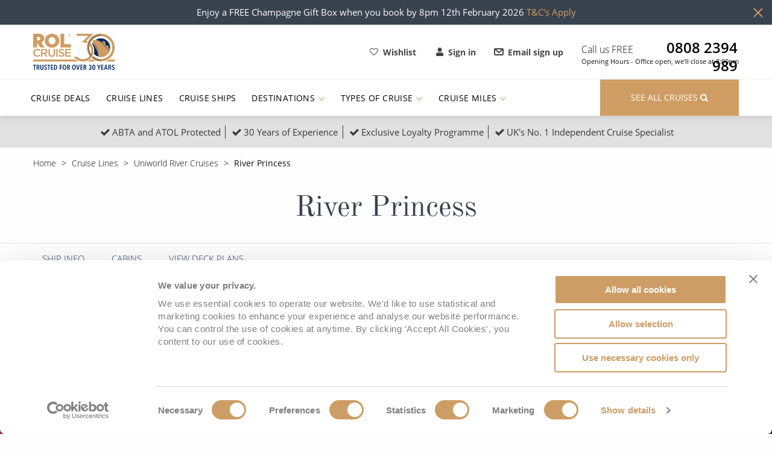

--- FILE ---
content_type: text/html; charset=UTF-8
request_url: https://www.rolcruise.co.uk/cruise-lines/uniworld-river-cruises/river-princess
body_size: 11116
content:
<!doctype html>
<html lang="en">
<head>
    <script type="application/ld+json">
        {
            "@context": "http://schema.org",
            "@type": "Organization",
            "name": "ROL Cruise",
            "url": "https://www.rolcruise.co.uk/",
            "logo": "https://www.rolcruise.co.uk/images/rol-logo_2.jpg",
            "description": "The UK's No1 Independent Cruise Specialist and leading cruise Travel Company.",
            "sameAs" : [
               "https://www.facebook.com/ROLCruise/",
               "https://twitter.com/rolcruiseltd",
               "https://www.linkedin.com/company/ROLCruise",
               "https://www.youtube.com/user/ReaderOffersLtd"
            ],
            "address": {
                "@type": "PostalAddress",
                "streetAddress": "ROL Cruise, Lexden House",
                "addressLocality": "London Road, Lexden",
                "addressRegion": "Colchester",
                "postalCode": "CO3 4DB",
                "addressCountry": "United Kingdom"
            },
            "contactPoint": {
                "@type": "ContactPoint",
                "contactType": "customer Services",
                "telephone": "+44 800 121 6191",
                "email": "customerservices@rolcruise.co.uk"
            },
            "aggregateRating": {
               "@type": "AggregateRating",
               "ratingValue" : "4.9",
                "ratingCount": "1105"
             }
         }
    </script>

    <link rel="dns-prefetch" href="connect.facebook.net"/>
    <link rel="dns-prefetch" href="googletagmanager.com"/>

        <link rel="preconnect" href="https://www.sc.pages06.net"/>
    <link rel="preconnect" href="https://www.google.co.uk"/>
    <link rel="preconnect" href="https://www.google-analytics.com"/>
    <link rel="preconnect" href="https://www.googletagmanager.com"/>
    <link rel="preconnect" href="http://www.googleadservices.com"/>
    <link rel="preconnect" href="https://www.facebook.com"/>
    <link rel="preconnect" href="https://connect.facebook.net"/>
    <link rel="preconnect" href="http://popup.wisepops.com"/>
    <link rel="preconnect" href="http://loader.wisepops.com"/>
    <link rel="preconnect" href="http://loader.wisepops.com"/>
    <link rel="preconnect" href="http://widget.trustpilot.com"/>

                <link rel="preload" href="/fonts/open_sans/open_sans_300.woff" as="font">
        <link rel="preload" href="/fonts/open_sans/open_sans_600.woff" as="font">
        <link rel="preload" href="/fonts/open_sans/open_sans_700.woff" as="font">
        <link rel="preload" href="/fonts/open_sans/open_sans_600italic.woff" as="font">
    
        
            <script>
            window.dataLayer = window.dataLayer || [];
        </script>
    
    
            <!-- Google Tag Manager -->
        <script>(function (w, d, s, l, i) {
                w[l] = w[l] || [];
                w[l].push({
                    'gtm.start':
                        new Date().getTime(), event: 'gtm.js'
                });
                var f = d.getElementsByTagName(s)[0],
                    j = d.createElement(s), dl = l != 'dataLayer' ? '&l=' + l : '';
                j.async = true;
                j.src =
                    'https://www.googletagmanager.com/gtm.js?id=' + i + dl;
                f.parentNode.insertBefore(j, f);
            })(window, document, 'script', 'dataLayer', 'GTM-TDM7ST');</script>
        <!-- End Google Tag Manager -->
    
            <!-- TrustBox script -->
        <script type="text/javascript" src="//widget.trustpilot.com/bootstrap/v5/tp.widget.bootstrap.min.js"
                async></script>
        <!-- End TrustBox script -->
    
    
    
    <meta charset="utf-8"/>
            <meta name="viewport"
              content="viewport-fit=cover, width=device-width, initial-scale=1.0, minimum-scale=1.0, maximum-scale=1.0, user-scalable=no"/>
        <meta name=”format-detection” content=”telephone=no”/>

    <title>River Princess | Ship Details, Deck Plans &amp; Cabins | ROL Cruise</title>
    <meta name="description" content="Discover River Princess with ROL Cruise. Find details on amenities, features, cabins, deck plans &amp; more to learn about life onboard River Princess."/>

            <meta property="og:image" content="https://www.rolcruise.co.uk/images/rol-logo_2.jpg" />
        <link rel="canonical"
          href="https://www.rolcruise.co.uk/cruise-lines/uniworld-river-cruises/river-princess">
    <link rel="icon" sizes="192x192" href="/touch-icon.png"/>
    <link rel="apple-touch-icon" href="/touch-icon.png"/>

        <link rel="stylesheet" href="/build/website/prod/ship.7b93f0f9.css">

                <script src="/build/website/prod/0.9097c617.js" async></script>
            <script src="/build/website/prod/1.17e1e35d.js" async></script>
            <script src="/build/website/prod/ship.9ba25f93.js" async></script>
    
    </head>
<body>

            
<div class="upper-message-bar" data-upper-message-bar-info="78">
    <div class="row">
        <div class="small-12 columns text-center relative">
            <p>Enjoy a FREE Champagne Gift Box when you book by 8pm 12th February 2026&nbsp;<a href="https://www.rolcruise.co.uk/your-free-gift-terms-conditions">T&amp;C&#39;s Apply</a></p>
        </div>
        <span data-close-message-bar class="close"></span>
    </div>
</div>
    

<header class="header">
    <div class="row">
        <div class="small-12 column d-flex flex-row align-items-center justify-content-between">

            <a class="header-logo" href="/">
                <img class="hide-for-small-only show-for-large" alt="ROL Logo" src="/images/ROL-30-years-logo.svg" width="135" height="60"  />
                <img class="hide-for-large" alt="ROL Logo" src="/images/logo_small.svg" width="90" height="40" />
            </a>

            <div class="header--wrap d-flex align-items-center">

                <div class="header--contact-mobile-toggle hide-for-large ml-a mr-5" data-toggle-class=".header--contact-menu"  data-toggle-clear=".header--account-menu, .site-navigation, .hamburger">
                    <i class="fa fa-phone"></i>
                    <i class="icn icn-angle-down"></i>
                </div>
                <div class="header--contact-menu" data-toggle-class-name="open">
                    <a data-pre-render="true" href="/request-callback" class="header--contact-menu-link"> Request a call back <i class="icn icn-angle-right"></i></a>
                    <p class="header--contact-menu-link">Call <a class="pl-2 bold InfinityNumber clickable" href="tel:08082394989">08082394989</a><i class="fa fa-phone"></i></p>
                </div>

                <div class="header--account-mobile-toggle hide-for-large mr-5" data-toggle-class=".header--account-menu"  data-toggle-clear=".header--contact-menu, .site-navigation, .hamburger">
                    <i class="fa fa-user"></i>
                    <i class="icn icn-angle-down"></i>
                </div>
                <div class="header--account-menu" data-toggle-class-name="open">
                                            <a class="header--account-menu-link" href="/my-rol/login">Sign in to your account <i class="icn icn-angle-right"></i></a>
                        <a class="header--account-menu-link" href="/my-rol/register">Register for a new account <i class="icn icn-angle-right"></i></a>
                                    </div>

                                    <a class="header--cruise-search" href="/find-your-cruise">
                        <span class="">SEARCH CRUISES</span>
                        <i class="fa fa-search"></i>
                    </a>
                                <a class="header--burger-menu hamburger" data-toggle-class=".site-navigation, .hamburger"  data-toggle-clear=".header--account-menu, .header--contact-menu" data-toggle-class-name="open">
                    <span class="hamburger--box"><span class="hamburger--inner"></span></span>
                </a>

                <a class="header--shortlist" href="/shortlist">
                    <i class="fa fa-heart-o mr-2" aria-hidden="true"></i>
                    Wishlist
                    <span data-component="shortlist-count" data-props='{}'></span>
                </a>

                                    <a class="header--account" href="/my-rol/login">
                        <i class="fa fa-user mr-2" aria-hidden="true"></i>
                        Sign in
                    </a>
                
                <a class="header--newsletter" href="/newsletter-subscribe">
                    <i class="icn icn-envelope mr-2" aria-hidden="true"></i>
                    Email sign up
                </a>

                <div class="header--contact-info">
                    <p class="header--call-us"><span>Call us FREE &nbsp;</span><a class="InfinityNumber clickable" href="tel:08082394989">0808 2394 989</a></p>
                    

<p class="header--opening-time">
    Opening Hours -

                        Office open, we'll close at 8:00pm
            
  </p>
                </div>

            </div>
        </div>
    </div>
</header>

<nav class="site-navigation" data-toggle-class-name="open" >
    <div class="row">
        <div class="columns small-12 site-navigation--column">
            <ul class="site-navigation--items">
                <li data-pre-render="true" class="site-navigation--item"><a class="site-navigation--link" href="/cruise-deals">Cruise Deals</a></li>
                <li data-pre-render="true" class="site-navigation--item"><a class="site-navigation--link" href="/cruise-lines">Cruise Lines</a></li>
                <li data-pre-render="true" class="site-navigation--item"><a class="site-navigation--link" href="/cruise-ships">Cruise Ships</a></li>
                <li data-pre-render="true" class="site-navigation--item destinations" data-toggle-class-name="open">
                    <a data-pre-render="true" class="site-navigation--link show-for-large" href="/cruise-destinations">Destinations <i class="icn icn-angle-down"></i></a>
                    <p class="site-navigation--link hide-for-large" data-toggle-class=".site-navigation--item.destinations" href="/types-of-cruise">Destinations <i class="icn icn-angle-down"></i></p>
                    <div class="site-navigation--mega-menu">
                        <div class="site-navigation--mega-menu-row">
                            <div class="small-12 large-6 relative column">
                                <h5 class="site-navigation--mega-menu-heading">Popular Regions</h5>
                                                                    <ul class="site-navigation--mega-menu-nav">
                                                                                    <li class="site-navigation--mega-menu-nav-item"><a href="/cruise-destinations/europe">Europe</a></li>
                                                                                    <li class="site-navigation--mega-menu-nav-item"><a href="/cruise-destinations/mediterranean">Mediterranean</a></li>
                                                                                    <li class="site-navigation--mega-menu-nav-item"><a href="/cruise-destinations/caribbean-cruises">Caribbean</a></li>
                                                                                    <li class="site-navigation--mega-menu-nav-item"><a href="/cruise-destinations/australia-and-new-zealand">Australia and New Zealand</a></li>
                                                                                    <li class="site-navigation--mega-menu-nav-item"><a href="/cruise-destinations/north-america">North America</a></li>
                                                                                    <li class="site-navigation--mega-menu-nav-item"><a href="/cruise-destinations/south-america-galapagos-and-amazon">South America, Galapagos and Amazon</a></li>
                                                                                    <li class="site-navigation--mega-menu-nav-item"><a href="/cruise-destinations/asia-and-far-east">Asia and Far East</a></li>
                                                                                    <li class="site-navigation--mega-menu-nav-item"><a href="/cruise-destinations/polar-regions">Polar Regions</a></li>
                                                                                    <li class="site-navigation--mega-menu-nav-item"><a href="/cruise-destinations/indian-ocean">Indian Ocean</a></li>
                                                                            </ul>
                                                                <a class="site-navigation--mega-menu-all" href="/cruise-destinations">View All</a>
                            </div>
                            <div class="small-12 large-6 relative column">
                                <h5 class="site-navigation--mega-menu-heading">Popular Destinations</h5>
                                                                    <ul class="site-navigation--mega-menu-nav">
                                                                                    <li class="site-navigation--mega-menu-nav-item"><a href="/cruise-destinations/cruises-from-southampton">Cruises from Southampton</a></li>
                                                                                    <li class="site-navigation--mega-menu-nav-item"><a href="/cruise-destinations/barbados">Barbados</a></li>
                                                                                    <li class="site-navigation--mega-menu-nav-item"><a href="/country-guide/cruises-to-japan">Japan</a></li>
                                                                                    <li class="site-navigation--mega-menu-nav-item"><a href="/country-guide/cruises-to-norway">Norway</a></li>
                                                                                    <li class="site-navigation--mega-menu-nav-item"><a href="/cruise-destinations/canary-islands">Canary Islands</a></li>
                                                                                    <li class="site-navigation--mega-menu-nav-item"><a href="/country-guide/cruises-to-thailand">Thailand</a></li>
                                                                                    <li class="site-navigation--mega-menu-nav-item"><a href="/country-guide/cruises-to-morocco">Morocco</a></li>
                                                                                    <li class="site-navigation--mega-menu-nav-item"><a href="/cruise-destinations/british-isles-and-northern-europe">British Isles and Northern Europe</a></li>
                                                                                    <li class="site-navigation--mega-menu-nav-item"><a href="/country-guide/cruises-to-italy">Italy</a></li>
                                                                                    <li class="site-navigation--mega-menu-nav-item"><a href="/cruise-destinations/western-mediterranean-and-iberia">Western Mediterranean and Iberia</a></li>
                                                                            </ul>
                                                                <a class="site-navigation--mega-menu-all" href="/a-to-z-of-cruise-destinations">View All</a>
                            </div>
                        </div>
                    </div>
                </li>
                <li class="site-navigation--item types-of-cruise" data-toggle-class-name="open">
                    <a class="site-navigation--link show-for-large" href="/types-of-cruise">Types of Cruise <i class="icn icn-angle-down"></i></a>
                    <p class="site-navigation--link hide-for-large" data-toggle-class=".site-navigation--item.types-of-cruise" href="/types-of-cruise">Types of Cruise <i class="icn icn-angle-down"></i></p>
                    <div class="site-navigation--mega-menu">
                        <div class="site-navigation--mega-menu-row">
                            <div class="small-12 large-3 relative column">
                                <h5 class="site-navigation--mega-menu-heading">Top cruise types</h5>
                                <ul class="site-navigation--mega-menu-nav">
                                                                            <li class="site-navigation--mega-menu-nav-item full-width"><a href="/types-of-cruise/no-fly-cruises">No-Fly Cruises</a></li>
                                                                            <li class="site-navigation--mega-menu-nav-item full-width"><a href="/types-of-cruise/last-minute-cruise-deals">Last-Minute Cruise Deals</a></li>
                                                                            <li class="site-navigation--mega-menu-nav-item full-width"><a href="/types-of-cruise/adults-only-cruises">Adults-Only Cruises</a></li>
                                                                            <li class="site-navigation--mega-menu-nav-item full-width"><a href="/types-of-cruise/all-inclusive-cruises">All-Inclusive Cruises</a></li>
                                                                            <li class="site-navigation--mega-menu-nav-item full-width"><a href="/types-of-cruise/6-star-ultra-luxury-cruising">6★ &amp; Ultra-Luxury Cruising</a></li>
                                                                            <li class="site-navigation--mega-menu-nav-item full-width"><a href="/types-of-cruise/world-cruise">World Cruises</a></li>
                                                                            <li class="site-navigation--mega-menu-nav-item full-width"><a href="/types-of-cruise/exclusive-cruise-and-stay-packages">Cruise &amp; Stay Packages</a></li>
                                                                            <li class="site-navigation--mega-menu-nav-item full-width"><a href="/types-of-cruise/solo-travellers">Solo Cruises</a></li>
                                                                            <li class="site-navigation--mega-menu-nav-item full-width"><a href="/types-of-cruise/small-ship-cruising">Small Ship Cruising</a></li>
                                                                    </ul>
                            </div>
                            <div class="small-12 large-6 relative column">
                                <h5 class="site-navigation--mega-menu-heading">All Cruises</h5>
                                <ul class="site-navigation--mega-menu-nav">
                                                                            <li class="site-navigation--mega-menu-nav-item"><a href=/types-of-cruise/christmas-cruises>Christmas Cruises</a></li>
                                                                            <li class="site-navigation--mega-menu-nav-item"><a href=/types-of-cruise/cruise-rail>Cruise &amp; Rail</a></li>
                                                                            <li class="site-navigation--mega-menu-nav-item"><a href=/types-of-cruise/northern-lights-cruises>Northern Lights Cruises</a></li>
                                                                            <li class="site-navigation--mega-menu-nav-item"><a href=/types-of-cruise/family-friendly>Family Cruises</a></li>
                                                                            <li class="site-navigation--mega-menu-nav-item"><a href=/types-of-cruise/honeymoon-cruises>Honeymoon Cruises</a></li>
                                                                            <li class="site-navigation--mega-menu-nav-item"><a href=/types-of-cruise/new-to-cruising>New to Cruising</a></li>
                                                                            <li class="site-navigation--mega-menu-nav-item"><a href=/types-of-cruise/scenery-wildlife>Scenery &amp; Wildlife Cruises</a></li>
                                                                            <li class="site-navigation--mega-menu-nav-item"><a href=/types-of-cruise/adventure>Adventure Cruises</a></li>
                                                                            <li class="site-navigation--mega-menu-nav-item"><a href=/types-of-cruise/sports-cruises>Sports Cruises</a></li>
                                                                            <li class="site-navigation--mega-menu-nav-item"><a href=/types-of-cruise/expedition-cruises>Expedition Cruises</a></li>
                                                                            <li class="site-navigation--mega-menu-nav-item"><a href=/types-of-cruise/no-fly-cruises>No-Fly Cruises</a></li>
                                                                            <li class="site-navigation--mega-menu-nav-item"><a href=/types-of-cruise/all-inclusive-cruises>All-Inclusive Cruises</a></li>
                                                                            <li class="site-navigation--mega-menu-nav-item"><a href=/types-of-cruise/world-cruise>World Cruises</a></li>
                                                                            <li class="site-navigation--mega-menu-nav-item"><a href=/types-of-cruise/exclusive-cruise-and-stay-packages>Cruise &amp; Stay Packages</a></li>
                                                                            <li class="site-navigation--mega-menu-nav-item"><a href=/types-of-cruise/small-ship-cruising>Small Ship Cruising</a></li>
                                                                    </ul>
                            </div>
                            <div class="small-12 large-3 relative column">
                                <h5 class="site-navigation--mega-menu-heading">River Cruises</h5>
                                <ul class="site-navigation--mega-menu-nav">
                                    <li  class="site-navigation--mega-menu-nav-item full-width"><a href="/types-of-cruise/river-cruises">River Cruises</a></li>
                                    <li  class="site-navigation--mega-menu-nav-item full-width"><a href="/cruise-destinations/rivers-of-europe">Rivers of Europe</a></li>
                                    <li  class="site-navigation--mega-menu-nav-item full-width"><a href="/cruise-destinations/rivers-of-asia">Rivers of Asia</a></li>
                                </ul>
                            </div>
                        </div>
                    </div>
                </li>

                <li class="site-navigation--item hide-for-large"><a class="site-navigation--link" href="/travel-updates-and-advice">Travel Advice</a></li>
                <li class="site-navigation--item site-navigation--item_small cruise-miles" data-toggle-class-name="open">
                    <a class="site-navigation--link show-for-large" href="/save-with-cruise-miles">Cruise Miles <i class="icn icn-angle-down show-for-large"></i></a>
                    <p class="site-navigation--link hide-for-large" data-toggle-class=".site-navigation--item.cruise-miles" href="/save-with-cruise-miles">Cruise Miles <i class="icn icn-angle-down"></i></p>
                    <div class="site-navigation--small-menu">
                        <h5 class="site-navigation--mega-menu-heading hide-for-large">Cruise Miles<span class="superscript">®</span></h5>
                        <ul class="site-navigation--mega-menu-nav hide-for-large">
                            <li class="site-navigation--mega-menu-nav-item full-width"><a href="/my-rol/register">Sign Up</a></li>
                            <li class="site-navigation--mega-menu-nav-item full-width"><a href="/save-with-cruise-miles">Learn More</a></li>
                        </ul>
                        <a class="site-navigation--small-menu-link show-for-large" href="/my-rol/register">
                            Sign Up
                            <i class="icn icn-angle-right"></i>
                        </a>
                        <a class="site-navigation--small-menu-link show-for-large" href="/save-with-cruise-miles">
                            Learn More
                            <i class="icn icn-angle-right"></i>
                        </a>
                    </div>
                </li>

                <li class="site-navigation--item hide-for-large"><a class="site-navigation--link" href="/shortlist">Shortlist <span data-component="shortlist-count" data-props='{}'></span></a></li>
                <li class="site-navigation--item hide-for-large">
                    <a class="site-navigation--link" href="/my-rol/login">My Account</a>
                </li>
                <li class="site-navigation--item hide-for-large">
                    <a class="site-navigation--link" href="/request-callback">Request a call back</a>
                </li>
            </ul>

                         <a class="site-navigation--search-button" href="/find-your-cruise"> <span>See all Cruises</span> <i class="hide-for-small-only fa fa-search fa-flip-horizontal"></i></a>        </div>
    </div>
</nav>
<div class="unique-selling-proposition">
    <div class="unique-selling-proposition--inner-container" >
        <div><i class="fa fa-checkmark p-1"></i>ABTA and ATOL Protected</div>
        <div><i class="fa fa-checkmark p-1"></i>30 Years of Experience</div>
        <div><i class="fa fa-checkmark p-1"></i>Exclusive Loyalty Programme</div>
        <div><i class="fa fa-checkmark p-1"></i>UK's No. 1 Independent Cruise Specialist</div>
    </div>
</div>
    

    <!-- BREADCRUMBS -->
        <div class="row hide-for-small-only">
    <div class="small-12 columns">
        <ul class="breadcrumbs new">


            
            <li class="breadcrumbs--item"><a class="breadcrumbs--link" href="/">Home</a></li>
                                                <li class="breadcrumbs--item"><a class="breadcrumbs--link" href="/cruise-lines">Cruise Lines</a></li>
                                    <li class="breadcrumbs--item"><a class="breadcrumbs--link" href="/cruise-lines/uniworld-river-cruises">Uniworld River Cruises</a></li>
                                                        <li class="breadcrumbs--item">River Princess</li>
                    </ul>
    </div>
</div>    <div class="row">
    <div class="small-12 column with-secondary-cta">
                <h1 class="text-center no-hr with-secondary-cta">River Princess</h1>
            </div>
</div>
<div data-sticky-nav-container class="mobile-navigation">
    <div class="row collapse">
        <div class="small-12 columns">
            <nav class="nav-tabs" >
                <a class="nav-logo" href=/cruise-lines/uniworld-river-cruises><img class="logo" src="https://static.traveltek.net/cruisepics/logos/uniworld_new_resized.png" alt="Uniworld River Cruises Logo"/></a>
                <a href="#" data-toggle-class=".nav-tab-list, #mobile-navigation--chevron"  class="nav-tabs--toggle current-page-indication hide-for-large navigation-toggle">
                    <span class="current-page">On this page..</span>
                    <i data-toggle-class-name="fa-rotate-180" id="mobile-navigation--chevron" class="fa fa-chevron-down"></i>
                </a>

                <ul class="nav-tab-list" data-toggle-class-name="open" >
                                                                        <li
                                                                    data-sticky-nav-button='ship-facts'
                                    data-scroll-to='#ship-facts'
                                    data-scroll-to-offset='0'
                                                                class="nav-tab">
                                <a  class="nav-tab--link"
                                    href="/cruise-lines/uniworld-river-cruises/river-princess#ship-facts" >
                                    Ship Info
                                </a>
                            </li>
                                                                                                <li
                                                                class="nav-tab">
                                <a  class="nav-tab--link"
                                    href="/cruise-lines/uniworld-river-cruises/river-princess/cabins" >
                                    Cabins
                                </a>
                            </li>
                                                                                                <li
                                                                class="nav-tab">
                                <a  class="nav-tab--link"
                                    href="/cruise-lines/uniworld-river-cruises/river-princess/deck-plans" >
                                    View Deck Plans
                                </a>
                            </li>
                                                                                                            <li class="nav-tab hide-for-large">
                            <a class="nav-tab--link" href="/request-callback"><span>Request a callback</span></a>
                        </li>
                                                                <li class="nav-tab nav-tab--telephone" style="margin-left: auto;">
                            <div class="free-telephone">
                                <p>
                                    <span>Call us FREE</span>
                                    <a class="InfinityNumber clickable free-telephone__number" href="tel:08082394989">08082394989</a>
                                </p>
                                <p class="free-telephone__opening-hours">


    Opening Hours -

                        Office open, we&#039;ll close at 8:00pm
            
  </p>
                            </div>
                        </li>
                                    </ul>


                
                                    <div class="free-telephone free-telephone--hidden">
                        <p>
                            <span>Call us FREE</span>
                            <a class="InfinityNumber clickable free-telephone__number"  href="tel:08082394989">08082394989</a>
                        </p>
                        <p class="free-telephone__opening-hours">


    Opening Hours -

                        Office open, we&#039;ll close at 8:00pm
            
  </p>
                    </div>
                                            </nav>
        </div>
    </div>
</div>    
    
<div class="hero-wrapper">
        <picture   id="7250" ><source media="(min-width: 1850px)" srcset="/media/responsive/hero_image_tall-1850/cruisemedia/cf/af/cfafcaea20e089cfa9bfbe01f69c5841db17dd3f.webp" type="image/webp"><source media="(min-width: 1200px)" srcset="/media/responsive/hero_image_tall-1200/cruisemedia/cf/af/cfafcaea20e089cfa9bfbe01f69c5841db17dd3f.webp" type="image/webp"><source media="(min-width: 1025px)" srcset="/media/responsive/hero_image_tall-1025/cruisemedia/cf/af/cfafcaea20e089cfa9bfbe01f69c5841db17dd3f.webp" type="image/webp"><source media="(min-width: 778px)" srcset="/media/responsive/hero_image_tall-778/cruisemedia/cf/af/cfafcaea20e089cfa9bfbe01f69c5841db17dd3f.webp" type="image/webp"><source media="(min-width: 600px)" srcset="/media/responsive/hero_image_tall-600/cruisemedia/cf/af/cfafcaea20e089cfa9bfbe01f69c5841db17dd3f.webp" type="image/webp"><source media="(min-width: 414px)" srcset="/media/responsive/hero_image_tall-414/cruisemedia/cf/af/cfafcaea20e089cfa9bfbe01f69c5841db17dd3f.webp" type="image/webp"><source media="(min-width: 320px)" srcset="/media/responsive/hero_image_tall-320/cruisemedia/cf/af/cfafcaea20e089cfa9bfbe01f69c5841db17dd3f.webp" type="image/webp"><img  draggable=false alt="River Princess, Uniworld River Cruises" src="/media/responsive/blur-30/cruisemedia/cf/af/cfafcaea20e089cfa9bfbe01f69c5841db17dd3f.jpeg" data-src="/media/responsive/hero_image_tall-1850/cruisemedia/cf/af/cfafcaea20e089cfa9bfbe01f69c5841db17dd3f.jpeg" data-srcset="/media/responsive/hero_image_tall-1850/cruisemedia/cf/af/cfafcaea20e089cfa9bfbe01f69c5841db17dd3f.jpeg 1850w, /media/responsive/hero_image_tall-1200/cruisemedia/cf/af/cfafcaea20e089cfa9bfbe01f69c5841db17dd3f.jpeg 1200w, /media/responsive/hero_image_tall-1025/cruisemedia/cf/af/cfafcaea20e089cfa9bfbe01f69c5841db17dd3f.jpeg 1025w, /media/responsive/hero_image_tall-778/cruisemedia/cf/af/cfafcaea20e089cfa9bfbe01f69c5841db17dd3f.jpeg 778w, /media/responsive/hero_image_tall-600/cruisemedia/cf/af/cfafcaea20e089cfa9bfbe01f69c5841db17dd3f.jpeg 600w, /media/responsive/hero_image_tall-414/cruisemedia/cf/af/cfafcaea20e089cfa9bfbe01f69c5841db17dd3f.jpeg 414w, /media/responsive/hero_image_tall-320/cruisemedia/cf/af/cfafcaea20e089cfa9bfbe01f69c5841db17dd3f.jpeg 320w" sizes="@1080p 1850px, (min-width: 1200px) 1200px, (min-width: 1025px) 1025px, (min-width: 778px) 778px, (min-width: 600px) 600px, (min-width: 414px) 414px, (min-width: 320px) 320px" /></picture>


    <div class="hero-info above-pull-up text-center">
        <h2 class="margin-bottom"></h2>
        <p></p>
        <a class="button wrap" href="/cruise-lines/uniworld-river-cruises/river-princess/cruises">View River Princess hottest cruise deals</a>
    </div>

    
</div>

<section class="cruise-search heading-section pull-up">
            <div class="row hero--overlay-buttons">
            <div class="small-12 columns relative">
                                                                                                                                                                                                                                                                                                                                                                                                                                                                                                                                                                                                                                                                                                                                                                                                                                                                                                                                                        
                                            <div data-component="gallery" data-props='{
                                "class": "hero--gallery",
                                "buttonClass": "button white slideShowBtn",
                                "buttonText":"View Gallery",
                                "images":[{&quot;path&quot;:&quot;media\/responsive\/gallery-1280\/cruisemedia\/f1\/6c\/f16c3e380116130a74dad38091ec24b57cc1091d.jpeg&quot;,&quot;url&quot;:null,&quot;alt&quot;:&quot;Captain&#039;s Lounge &amp; Library, River Princess, Uniworld River Cruises&quot;,&quot;type&quot;:&quot;image&quot;},{&quot;path&quot;:&quot;media\/responsive\/gallery-1280\/cruisemedia\/76\/b8\/76b8b92291677a4d03c46e709b866e06f8b86420.jpeg&quot;,&quot;url&quot;:null,&quot;alt&quot;:&quot;Fitness Center, River Princess, Uniworld River Cruises&quot;,&quot;type&quot;:&quot;image&quot;},{&quot;path&quot;:&quot;media\/responsive\/gallery-1280\/cruisemedia\/60\/df\/60df5f5054551464c7541c9db33eccafc50e477f.jpeg&quot;,&quot;url&quot;:null,&quot;alt&quot;:&quot;Lobby, River Princess, Uniworld River Cruises&quot;,&quot;type&quot;:&quot;image&quot;},{&quot;path&quot;:&quot;media\/responsive\/gallery-1280\/cruisemedia\/ba\/51\/ba5169cd07a274292929f05fb4208cbb0df9d736.jpeg&quot;,&quot;url&quot;:null,&quot;alt&quot;:&quot;Main Lounge, River Princess, Uniworld River Cruises&quot;,&quot;type&quot;:&quot;image&quot;},{&quot;path&quot;:&quot;media\/responsive\/gallery-1280\/cruisemedia\/5e\/a1\/5ea19247a6440eb14161452e38bd0512af802506.jpeg&quot;,&quot;url&quot;:null,&quot;alt&quot;:&quot;Patio Lounge, River Princess, Uniworld River Cruises&quot;,&quot;type&quot;:&quot;image&quot;},{&quot;path&quot;:&quot;media\/responsive\/gallery-1280\/cruisemedia\/9a\/e9\/9ae97867ede496b7476c633ae7da381c66dea44f.jpeg&quot;,&quot;url&quot;:null,&quot;alt&quot;:&quot;Restaurant, River Princess, Uniworld River Cruises&quot;,&quot;type&quot;:&quot;image&quot;},{&quot;path&quot;:&quot;media\/responsive\/gallery-1280\/cruisemedia\/d2\/43\/d2437cb29df1096e618a2d3da4bb79544345a377.jpeg&quot;,&quot;url&quot;:null,&quot;alt&quot;:&quot;Serenity River Spa, River Princess, Uniworld River Cruises&quot;,&quot;type&quot;:&quot;image&quot;},{&quot;path&quot;:&quot;media\/responsive\/gallery-1280\/cruisemedia\/38\/99\/3899ca160295c63c17f4532d51982e740df53ffd.jpeg&quot;,&quot;url&quot;:null,&quot;alt&quot;:&quot;Deluxe Stateroom, River Princess, Uniworld River Cruises&quot;,&quot;type&quot;:&quot;image&quot;},{&quot;path&quot;:&quot;media\/responsive\/gallery-1280\/cruisemedia\/5d\/0e\/5d0e5315baaacf1f8304cf308a2cdb149c75331b.jpeg&quot;,&quot;url&quot;:null,&quot;alt&quot;:&quot;French Balcony Stateroom, River Princess, Uniworld River Cruises&quot;,&quot;type&quot;:&quot;image&quot;}]
                            }' >
                        </div>
                                    
                                                                                                                                                                                                                                                                                                                                                                                                                                                                    
                                    
            </div>
        </div>
    
    <div class="row">
                    <div class="small-10 small-centered large-12 column white padding-top padding-bottom long-heading">
                <h2 class="text-center margin-top">A sophisticated ambience</h2>
            </div>
            <div class="small-12 column white">
                <div class="row">
                    <div class="small-6 small-centered medium-3 large-2 column">
                        <hr class="black-divider">
                    </div>
                </div>
            </div>
                <div class="small-12 column white ">
            <div class="row">
                <div class="small-12 medium-8 large-6 medium-centered column text-center content-area">
                                            <p>Throughout <em>River Princess</em>, jewel-tone greens, warm browns and a mix of black and white create a sophisticated ambience, whilst stylish public areas - including a Main Lounge, a Sky Lounge and the Captain&rsquo;s Lounge and Library - provide comfortable places to curl up with a good book, chat with friends or sip your favourite cocktail.</p>
                                    </div>
                                    <div class="small-12 text-center">
                        <a class="button secondary" data-scroll-to="#ship-details" href="#ship-details">Learn More</a>
                    </div>
                            </div>
        </div>
    </div>
</section>


    <div data-sticky-nav-section="ship-facts" class="background-image-style-one margin-top padding-bottom">
        <div class="row" id="ship-facts">
            <div class="small-12 columns text-center">
                <a class="button no-icon" href="#ship-facts">ship facts</a><a class="button white no-icon"
                                                                              href="/cruise-lines/uniworld-river-cruises/river-princess/cabins">Cabins</a>                <a class="button white no-icon"
                   href="/cruise-lines/uniworld-river-cruises/river-princess/deck-plans">View
                    Deck Plans</a>            </div>

            <div class="small-12 columns text-center">
                <img src="/images/ship-icn-new.png" alt="Cruise Ship Logo"/>
                <ul class="horizontal-list padding-top">
                                            <li><strong>Launched:</strong> 01 Jan 2001</li>                                            <li><strong>Occupancy:</strong> 128</li>                                                                <li><strong>Length:</strong> 361</li>                                            <li><strong>Total Crew</strong> 42</li>                                            <li><strong>Rating</strong>
                                                            <i class="fa fa-star" aria-hidden="true"></i>
                                                            <i class="fa fa-star" aria-hidden="true"></i>
                                                            <i class="fa fa-star" aria-hidden="true"></i>
                                                            <i class="fa fa-star" aria-hidden="true"></i>
                                                            <i class="fa fa-star" aria-hidden="true"></i>
                                                    </li>
                                    </ul>
            </div>
        </div>

        <div class="row padding-top">
            <div class="small-6 small-centered medium-3 large-2 column">
                <hr>
            </div>
        </div>

        <div class="row included-lists padding-top padding-bottom">
                            <div class="included-lists--list">
                    <h4>Entertainment</h4>
                    <hr>
                                            Internet<br>
                                            <br>
                                    </div>
                            <div class="included-lists--list">
                    <h4>Fitness</h4>
                    <hr>
                                            Fitness Center<br>
                                            <br>
                                    </div>
                            <div class="included-lists--list">
                    <h4>Food &amp; Drink</h4>
                    <hr>
                                            24-Hour Coffee and Tea Station<br>
                                            
Bar<br>
                                            
Captain&#039;s Lounge &amp; Library<br>
                                            
Main Lounge<br>
                                            
Patio Lounge<br>
                                            
Restaurant<br>
                                            
Sky Lounge<br>
                                            <br>
                                    </div>
                            <div class="included-lists--list">
                    <h4>Other</h4>
                    <hr>
                                            Guest Laundry<br>
                                            <br>
                                    </div>
                            <div class="included-lists--list">
                    <h4>Recreational</h4>
                    <hr>
                                            Bridge<br>
                                            
Sun Deck<br>
                                            <br>
                                    </div>
                            <div class="included-lists--list">
                    <h4>Relaxation</h4>
                    <hr>
                                            Serenity River Spa<br>
                                            <br>
                                    </div>
                    </div>
    </div>

        
    
    
    

    <div class="heading-section padding-top padding-bottom" id="ship-details">
        <div class="row">

                            <div class="small-10 small-centered large-12 column white padding-top padding-bottom long-heading">
                    <h3 class="text-center margin-top">Overview of River Princess</h3>
                </div>
                <div class="small-12 column">
                    <div class="row">
                        <div class="small-6 small-centered medium-3 large-2 column">
                            <hr class="black-divider">
                        </div>
                    </div>
                </div>
            
            
                            <div class="small-12 column">
                    <div class="row">
                        <div class="small-12 medium-8 large-6 medium-centered column text-center content-area">
                            <p>The 130-passenger <em>River Princess</em> joined the <a href="https://www.rolcruise.co.uk/cruise-lines/uniworld-river-cruises" target="_blank">Uniworld River Cruises</a> fleet in 2001. She is most loved for her indulgent onboard feel.</p>

<hr />
<h2>Onboard Experience</h2>

<h3>Accommodation</h3>

<p>Guests can choose from four stateroom categories on <em>River Princess</em>; Classic Staterooms, Deluxe Staterooms, French Balcony Staterooms and Suites. The lavishly appointed Classic Staterooms and Deluxe Staterooms boast handcrafted Savoir&reg; Beds of England, a built-in closet, a hair dryer, a safe, flat-screen television with infotainment centre and satellite, an individual thermostat and bottled water. The marble bathrooms feature Asprey bath and body products, plush towels, heated mirrors, cosy bathrobes and slippers. French Balcony Staterooms and Suites have all the amenities but benefit from a French balcony.</p>

<h3>Dining</h3>

<p><em>River Princess&rsquo; </em>main port of call for dining is the Main Restaurant on <a href="https://www.rolcruise.co.uk/cruise-lines/uniworld-river-cruises/river-princess/deck-plans/2882" target="_blank">Rhine Deck</a>. Flickering candles and mirrored walls give the setting a softly atmospheric vibe as the night falls, reminiscent almost of a New York supper club with its intimate sophistication; a distinctive, enchanting setting from which to peruse the ship&rsquo;s dinner menu.</p>

<p>Cuisine aboard <em>River Princess</em> draws inspiration from the European heartland she cruises through, serving culinary delights steeped in the gastronomic traditions of the Main and Rhine rivers. Impeccably prepared and artfully presented, you&rsquo;ll dine on fresh, locally sourced ingredients in a distinguished setting alongside superb wines.</p>

<h3>Entertainment</h3>

<p>Passengers tend to pass their afternoons onboard in a state of peaceful calm; daytime entertainment is subtle and understated, so as not to detract from the tranquil atmosphere reigning over the ship. You may catch a lecture given by a local expert focusing on an element of the local area, be it art, history or even wine, to deepen your understanding of the region and allow you to cast a better-informed eye when you disembark.</p>

<p>Perhaps you&rsquo;d prefer to sip a coffee in the Captain&rsquo;s Lounge and Library on <a href="https://www.rolcruise.co.uk/cruise-lines/uniworld-river-cruises/river-princess/deck-plans/2882" target="_blank">Rhine Deck</a>, playing cards and sharing anecdotes with friends old and new, or to indulge in some quality &ldquo;me time&rdquo; savouring the sunshine and spectacular 360-degree views afforded to you on the Sun Deck.</p>

<p>As the evening draws in and dinner service comes to a quiet close, the resident musician is on hand to play popular tunes in the lounge while passengers sample an excellent Riesling, admire the passing city lights and perhaps share a dance or two. You may even catch a performance from a local guest band, playing popular hits until deep into the night as the ship comes alive and shows its party colours.</p>

<hr />
<h2>Destinations</h2>

<p><em>River Princess </em>sails her guests along the <a href="https://www.rolcruise.co.uk/cruise-destinations/danube-river-cruises" target="_blank">Danube River</a>, <a href="https://www.rolcruise.co.uk/cruise-destinations/rhine-river-cruises" target="_blank">Rhine River</a> and <a href="https://www.rolcruise.co.uk/cruise-destinations/main-river-cruises" target="_blank">Main River</a>.</p>
                        </div>
                        <div class="small-12 column text-center"><a
                                    href="/find-your-cruise?shipName=River%20Princess"
                                    class="button margin-top">See all River Princess cruises</a></div>
                    </div>
                </div>
            
        </div>
    </div>

    
    
    




<footer>
            <div class="footer--confidence">
            <div class="row">
                <div class="small-12 columns ">
                    <h2 class="text-center underline mb-5">Book with confidence</h2>
                    <p class="updated mt-5 pt-5">When you book with ROL Cruise, your holiday is ABTA and ATOL protected. This means you can travel with confidence, knowing you are fully protected. What's more, we're available 7 days a week and on hand for anything you may need. See what our customers say about us below:</p>
                </div>
            </div>
        </div>
    
    <div class="container m-5">
        <div class="row">
            <!-- TrustBox widget - Carousel -->
            <div class="trustpilot-widget" data-locale="en-GB" data-template-id="53aa8912dec7e10d38f59f36" data-businessunit-id="5cc88bbcaa77a50001a0050b" data-style-height="140px" data-style-width="100%" data-theme="light" data-stars="4,5" data-review-languages="en">
                <a href="https://uk.trustpilot.com/review/rolcruise.co.uk" target="_blank" rel="noopener">Trustpilot</a>
            </div>
        </div>
    </div>

            <div class="upper-footer">
            <div class="row">
                <div class="small-12 medium-10 medium-push-1 end columns">
                    <div class="newsletter-signup">
                        <p class="newsletter-signup--label">Subscribe to receive our amazing offers...</p>
                        <form class="newsletter-signup--form" name="newsletter_signup_enquiry" method="get" action="/newsletter-subscribe">
                            <input class="newsletter-signup--input" type="email" id="newsletter_signup_enquiry_email" name="email" data-input-restriction data-input-events="cut,paste,copy" autocomplete="email" data-live-validate="/api/validate/allowed-email-marketing" data-live-validate-type="ajax"  placeholder="Enter your email here" required>
                            <button class="newsletter-signup--submit button no-icon" id="newsletter_signup_enquiry_submit" type="submit" value="Go">GO</button>
                        </form>
                    </div>
                </div>
            </div>
        </div>
    
    <div class="middle-footer">
        <div class="row">
            <div class="large-8 columns">
                <div class="footer-menu">
                                                                    <div  class="footer-menu--section">
                            <h5 data-hide-show=".fm-link1">ROL Cruise <img src='/images/up-arrow-white.png' alt='White Arrow' /></h5>
                                                            <a class="footer-menu--link fm-link1 hide" href="/find-your-cruise">Find Cruises</a>
                                                            <a class="footer-menu--link fm-link1 hide" href="/cruise-deals">Cruise Deals</a>
                                                            <a class="footer-menu--link fm-link1 hide" href="/cruise-ships">A-Z of Cruise Ships</a>
                                                            <a class="footer-menu--link fm-link1 hide" href="/cruise-calendar">Cruise Calendar</a>
                                                            <a class="footer-menu--link fm-link1 hide" href="/">Home</a>
                                                            <a class="footer-menu--link fm-link1 hide" href="/blog">Blog</a>
                                                            <a class="footer-menu--link fm-link1 hide" href="/about-us">About Us</a>
                                                            <a class="footer-menu--link fm-link1 hide" href="/work-for-us">Work For Us</a>
                                                            <a class="footer-menu--link fm-link1 hide" href="/customer-testimonials">Customer Testimonials</a>
                                                    </div>
                                                                    <div  class="footer-menu--section">
                            <h5 data-hide-show=".fm-link2">Account and Help <img src='/images/up-arrow-white.png' alt='White Arrow' /></h5>
                                                            <a class="footer-menu--link fm-link2 hide" href="/customer-service">Contact Us</a>
                                                            <a class="footer-menu--link fm-link2 hide" href="/my-rol/login">My Account</a>
                                                            <a class="footer-menu--link fm-link2 hide" href="/shortlist">Shortlist</a>
                                                            <a class="footer-menu--link fm-link2 hide" href="/save-with-cruise-miles">Cruise Miles®</a>
                                                            <a class="footer-menu--link fm-link2 hide" href="/methods-of-payment">Methods of Payment</a>
                                                            <a class="footer-menu--link fm-link2 hide" href="/frequently-asked-questions">Frequently Asked Questions</a>
                                                            <a class="footer-menu--link fm-link2 hide" href="https://www.rolcruise.co.uk/travel-updates-and-advice">Travel Updates &amp; Advice</a>
                                                            <a class="footer-menu--link fm-link2 hide" href="https://www.rolcruise.co.uk/travel-aware">Travel Aware</a>
                                                            <a class="footer-menu--link fm-link2 hide" href="https://www.rolcruise.co.uk/holiday-extras-from-rol-cruise">Holiday Extras</a>
                                                    </div>
                                                                    <div  class="footer-menu--section">
                            <h5 data-hide-show=".fm-link3">Policies <img src='/images/up-arrow-white.png' alt='White Arrow' /></h5>
                                                            <a class="footer-menu--link fm-link3 hide" href="/agency-terms-of-business">Agency Terms of Business</a>
                                                            <a class="footer-menu--link fm-link3 hide" href="/rol-cruise-package-holiday-booking-conditions">Package Holiday Booking Terms &amp; Conditions</a>
                                                            <a class="footer-menu--link fm-link3 hide" href="https://www.rolcruise.co.uk/package-rights">Package Rights</a>
                                                            <a class="footer-menu--link fm-link3 hide" href="/cruise-miles-terms-and-conditions">Cruise Miles® Terms &amp; Conditions </a>
                                                            <a class="footer-menu--link fm-link3 hide" href="/cookie-policy">Cookie Policy</a>
                                                            <a class="footer-menu--link fm-link3 hide" href="/privacy-policy">Privacy Policy</a>
                                                            <a class="footer-menu--link fm-link3 hide" href="/disclaimer">Disclaimer</a>
                                                            <a class="footer-menu--link fm-link3 hide" href="/modern-slavery-statement">Modern Slavery Act Statement</a>
                                                    </div>
                                    </div>
            </div>
            <div class="large-4 columns accreditation text-center text-lg-left">

                <h5 class="show-for-large">Social Media</h5>

                <div class="connect-with-rol pt-5 mb-5">
                    <a class="social-icon facebook" aria-label="Facebook" href="https://www.facebook.com/ROLCruise/" target="_blank" rel="noopener noreferrer"><i class="fa fa-facebook"></i></a>
                    <a class="social-icon twitter" aria-label="Twitter" href="https://twitter.com/rolcruiseltd" target="_blank" rel="noopener noreferrer"><i class="fa fa-x"></i></a>
                    <a class="social-icon youtube" aria-label="Youtube" href="https://www.youtube.com/user/ReaderOffersLtd" target="_blank" rel="noopener noreferrer"><i class="fa fa-youtube"></i></a>
                    <a class="social-icon linkedin" aria-label="Linkedin" href="https://www.linkedin.com/company/rolcruise" target="_blank" rel="noopener noreferrer"><i class="fa fa-linkedin-in"></i></a>
                    <a class="social-icon instagram" aria-label="Instagram" href="https://www.instagram.com/rolcruise" target="_blank" rel="noopener noreferrer"><i class="fa fa-instagram"></i></a>
                </div>

                <h5 class="show-for-large">Site Search</h5>

                <form class="footer--site-search" action="/search" method="POST">
                    <input class="footer--site-search-input" name="search-term" data-search-term placeholder="Search Cruise Code/Site" />
                    <button class="footer--site-search-btn button no-icon" type="submit">
                        <span class="show-for-medium">Search</span>
                        <i class="fa fa-search"></i>
                    </button>
                </form>

                <div class="footer--awards w-lg-100">
                    <div class="mb-5 mb-md-0">
                        <div>
                            <img class="lazyload p-1" width="54" height="53" data-src="/images/icons/icon-atol-protected.png" alt="Atol Protected" />
                            <img class="lazyload p-1" width="119" height="53" data-src="/images/icons/icon-abta.png" alt="Abta" />
                        </div>
                        <div>
                            <img class="lazyload pt-3 pr-3" width="180" height="55" src="/images/Trustpilot_brandmark_gr-wht_RGB.svg" alt="TrustPilot" />
                        </div>
                    </div>
                    <div>
                        <a href="/reviews" title="Feefo Reviews" class="ml-md-2">
                            <img class="lazyload" width="150" height="126" src="/images/awards/feefo/Platinum Trusted Service Award 2025 - Whiteout - 1x1.svg" alt="Feefo 2025 award" />
                        </a>
                    </div>
                </div>

            </div>
        </div>
    </div>
    <div class="lower-footer">
                                                <div class="row">
            <div class="small-12 columns">
                                <p>
                    This website is operated by Reader Offers Ltd (ABTA F9255 & W6277, ATOL 6010) trading as ROL Cruise.
                    Financial Protection: The flight-inclusive holidays on this website are financially protected by the ATOL scheme.
                    When you pay you will be supplied with an ATOL Certificate. Please ensure that the details shown on your ATOL certificate are correct.
                </p>
            </div>
        </div>
    </div>

    <div class="lower-footer by-accord">
        <div class="row">
            <div class="small-12 column">
                <p>Site By ROL Cruise 2026 ©</p>
            </div>
        </div>
    </div>
</footer>

<script type="text/javascript">
    window.generateId = function () {
        var lut = [];
        for (var i = 0; i < 256; i++) {
            lut[i] = (i < 16 ? '0' : '') + (i).toString(16);
        }
        var d0 = Math.random() * 0xffffffff | 0;
        var d1 = Math.random() * 0xffffffff | 0;
        var d2 = Math.random() * 0xffffffff | 0;
        var d3 = Math.random() * 0xffffffff | 0;
        return lut[d0 & 0xff] + lut[d0 >> 8 & 0xff] + lut[d0 >> 16 & 0xff] + lut[d0 >> 24 & 0xff] +
            lut[d1 & 0xff] + lut[d1 >> 8 & 0xff] + lut[d1 >> 16 & 0x0f | 0x40] + lut[d1 >> 24 & 0xff] +
            lut[d2 & 0x3f | 0x80] + lut[d2 >> 8 & 0xff] + lut[d2 >> 16 & 0xff] + lut[d2 >> 24 & 0xff] +
            lut[d3 & 0xff] + lut[d3 >> 8 & 0xff] + lut[d3 >> 16 & 0xff] + lut[d3 >> 24 & 0xff];
    }

    var uniqueId = window.generateId();
</script>

<!-- Google Tag Manager (noscript) -->
<noscript>
    <iframe src="https://www.googletagmanager.com/ns.html?id=GTM-TDM7ST" height="0" width="0"
            style="display:none;visibility:hidden"></iframe>
</noscript>
<!-- End Google Tag Manager (noscript) -->

</body>
</html>



--- FILE ---
content_type: text/css
request_url: https://www.rolcruise.co.uk/build/website/prod/ship.7b93f0f9.css
body_size: 28795
content:
.glide{position:relative;width:100%;box-sizing:border-box}.glide *{box-sizing:inherit}.glide__slides,.glide__track{overflow:hidden}.glide__slides{position:relative;width:100%;list-style:none;backface-visibility:hidden;transform-style:preserve-3d;touch-action:pan-Y;padding:0;white-space:nowrap;display:flex;flex-wrap:nowrap;will-change:transform}.glide__slide,.glide__slides--dragging{user-select:none}.glide__slide{width:100%;height:100%;flex-shrink:0;white-space:normal;-webkit-touch-callout:none;-webkit-tap-highlight-color:transparent}.glide__slide a{user-select:none;-webkit-user-drag:none;-moz-user-select:none;-ms-user-select:none}.glide__arrows,.glide__bullets{-webkit-touch-callout:none;user-select:none}.glide--rtl{direction:rtl}.glide__slides{margin:0}.glide__controls{position:absolute;left:0;right:0;top:50%;transform:translateY(-50%);display:flex;justify-content:space-between;pointer-events:none}.glide__controls .glide__controls--background{background-color:#fff}.glide__controls button{pointer-events:all;width:20px;height:40px}.glide__controls button.glide__controls--background{border-radius:100% 0 0 100%/50% 0 0 50%}.glide__controls button{font-size:1rem}.glide__controls button .icn-angle-right{left:4px}.glide__controls button .icn-angle-left{right:2px}.glide__controls button:first-of-type.glide__controls--background{border-radius:0 100% 100% 0/0 50% 50% 0}.glide__controls button:hover .icn{color:#cf9d63;scale:1.3}.glide__controls button:focus{outline:none}.glide__bullets{display:flex;justify-content:center;pointer-events:none;padding-bottom:2.3rem}.glide__bullet{pointer-events:all;width:6px;height:6px;border-radius:50%;background:#000;opacity:.5;margin:0 10px;transition:all .2s ease}.glide__bullet--active{opacity:1}/*! normalize.css v3.0.3 | MIT License | github.com/necolas/normalize.css */html{font-family:sans-serif;-ms-text-size-adjust:100%;-webkit-text-size-adjust:100%}article,aside,details,figcaption,figure,footer,header,hgroup,main,menu,nav,section,summary{display:block}audio,canvas,progress,video{display:inline-block;vertical-align:baseline}audio:not([controls]){display:none;height:0}[hidden],template{display:none}a{background-color:transparent}a:active,a:hover{outline:0}abbr[title]{border-bottom:1px dotted}dfn{font-style:italic}h1{font-size:2em;margin:.67em 0}mark{background:#ff0;color:#000}small{font-size:80%}sub,sup{font-size:75%;line-height:0;position:relative;vertical-align:baseline}sup{top:-.5em}sub{bottom:-.25em}img{border:0}svg:not(:root){overflow:hidden}figure{margin:1em 40px}code,kbd,pre,samp{font-family:monospace,monospace;font-size:1em}button,input,optgroup,select,textarea{color:inherit;font:inherit;margin:0}button{overflow:visible}button,select{text-transform:none}button,html input[type=button],input[type=reset],input[type=submit]{-webkit-appearance:button;cursor:pointer}button[disabled],html input[disabled]{cursor:not-allowed}button::-moz-focus-inner,input::-moz-focus-inner{border:0;padding:0}input{line-height:normal}input[type=checkbox],input[type=radio]{box-sizing:border-box;padding:0}input[type=number]::-webkit-inner-spin-button,input[type=number]::-webkit-outer-spin-button{height:auto}input[type=search]{-webkit-appearance:textfield;box-sizing:content-box}input[type=search]::-webkit-search-cancel-button,input[type=search]::-webkit-search-decoration{-webkit-appearance:none}legend{border:0;padding:0}textarea{overflow:auto}optgroup{font-weight:700}table{border-collapse:collapse;border-spacing:0}td,th{padding:0}.foundation-mq{font-family:"small=0em&medium=40em&large=64.0625em&xlarge=75em&xxlarge=90em"}html{font-size:15px;box-sizing:border-box}*,:after,:before{box-sizing:inherit}body{padding:0;margin:0;font-family:Open Sans,sans-serif;font-weight:400;line-height:1.5;color:#0a0a0a;background:#fefefe;-webkit-font-smoothing:antialiased;-moz-osx-font-smoothing:grayscale}img{max-width:100%;height:auto;-ms-interpolation-mode:bicubic;display:inline-block;vertical-align:middle}textarea{height:auto;min-height:50px;border-radius:0}select{width:100%;border-radius:0}#map_canvas embed,#map_canvas img,#map_canvas object,.map_canvas embed,.map_canvas img,.map_canvas object,.mqa-display embed,.mqa-display img,.mqa-display object{max-width:none!important}button{-webkit-appearance:none;-moz-appearance:none;background:transparent;padding:0;border:0;border-radius:0;line-height:1}[data-whatinput=mouse] button{outline:0}.is-visible{display:block!important}.is-hidden{display:none!important}.row{max-width:80rem;margin-left:auto;margin-right:auto}.row:after,.row:before{content:" ";display:table}.row:after{clear:both}.row.collapse>.column,.row.collapse>.columns{padding-left:0;padding-right:0}.row .row{max-width:none;margin-left:-.66667rem;margin-right:-.66667rem}@media screen and (min-width:40em){.row .row{margin-left:-1rem;margin-right:-1rem}}.row .row.collapse{margin-left:0;margin-right:0}.row.expanded{max-width:none}.row.expanded .row{margin-left:auto;margin-right:auto}.column,.columns{width:100%;float:left;padding-left:.66667rem;padding-right:.66667rem}@media screen and (min-width:40em){.column,.columns{padding-left:1rem;padding-right:1rem}}.column:last-child:not(:first-child),.columns:last-child:not(:first-child){float:right}.column.end:last-child:last-child,.end.columns:last-child:last-child{float:left}.column.row.row,.row.row.columns{float:none}.row .column.row.row,.row .row.row.columns{padding-left:0;padding-right:0;margin-left:0;margin-right:0}.small-1{width:8.33333%}.small-push-1{position:relative;left:8.33333%}.small-pull-1{position:relative;left:-8.33333%}.small-offset-0{margin-left:0}.small-2{width:16.66667%}.small-push-2{position:relative;left:16.66667%}.small-pull-2{position:relative;left:-16.66667%}.small-offset-1{margin-left:8.33333%}.small-3{width:25%}.small-push-3{position:relative;left:25%}.small-pull-3{position:relative;left:-25%}.small-offset-2{margin-left:16.66667%}.small-4{width:33.33333%}.small-push-4{position:relative;left:33.33333%}.small-pull-4{position:relative;left:-33.33333%}.small-offset-3{margin-left:25%}.small-5{width:41.66667%}.small-push-5{position:relative;left:41.66667%}.small-pull-5{position:relative;left:-41.66667%}.small-offset-4{margin-left:33.33333%}.small-6{width:50%}.small-push-6{position:relative;left:50%}.small-pull-6{position:relative;left:-50%}.small-offset-5{margin-left:41.66667%}.small-7{width:58.33333%}.small-push-7{position:relative;left:58.33333%}.small-pull-7{position:relative;left:-58.33333%}.small-offset-6{margin-left:50%}.small-8{width:66.66667%}.small-push-8{position:relative;left:66.66667%}.small-pull-8{position:relative;left:-66.66667%}.small-offset-7{margin-left:58.33333%}.small-9{width:75%}.small-push-9{position:relative;left:75%}.small-pull-9{position:relative;left:-75%}.small-offset-8{margin-left:66.66667%}.small-10{width:83.33333%}.small-push-10{position:relative;left:83.33333%}.small-pull-10{position:relative;left:-83.33333%}.small-offset-9{margin-left:75%}.small-11{width:91.66667%}.small-push-11{position:relative;left:91.66667%}.small-pull-11{position:relative;left:-91.66667%}.small-offset-10{margin-left:83.33333%}.small-12{width:100%}.small-offset-11{margin-left:91.66667%}.small-up-1>.column,.small-up-1>.columns{width:100%;float:left}.small-up-1>.column:nth-of-type(1n),.small-up-1>.columns:nth-of-type(1n){clear:none}.small-up-1>.column:nth-of-type(1n+1),.small-up-1>.columns:nth-of-type(1n+1){clear:both}.small-up-1>.column:last-child,.small-up-1>.columns:last-child{float:left}.small-up-2>.column,.small-up-2>.columns{width:50%;float:left}.small-up-2>.column:nth-of-type(1n),.small-up-2>.columns:nth-of-type(1n){clear:none}.small-up-2>.column:nth-of-type(odd),.small-up-2>.columns:nth-of-type(odd){clear:both}.small-up-2>.column:last-child,.small-up-2>.columns:last-child{float:left}.small-up-3>.column,.small-up-3>.columns{width:33.33333%;float:left}.small-up-3>.column:nth-of-type(1n),.small-up-3>.columns:nth-of-type(1n){clear:none}.small-up-3>.column:nth-of-type(3n+1),.small-up-3>.columns:nth-of-type(3n+1){clear:both}.small-up-3>.column:last-child,.small-up-3>.columns:last-child{float:left}.small-up-4>.column,.small-up-4>.columns{width:25%;float:left}.small-up-4>.column:nth-of-type(1n),.small-up-4>.columns:nth-of-type(1n){clear:none}.small-up-4>.column:nth-of-type(4n+1),.small-up-4>.columns:nth-of-type(4n+1){clear:both}.small-up-4>.column:last-child,.small-up-4>.columns:last-child{float:left}.small-up-5>.column,.small-up-5>.columns{width:20%;float:left}.small-up-5>.column:nth-of-type(1n),.small-up-5>.columns:nth-of-type(1n){clear:none}.small-up-5>.column:nth-of-type(5n+1),.small-up-5>.columns:nth-of-type(5n+1){clear:both}.small-up-5>.column:last-child,.small-up-5>.columns:last-child{float:left}.small-up-6>.column,.small-up-6>.columns{width:16.66667%;float:left}.small-up-6>.column:nth-of-type(1n),.small-up-6>.columns:nth-of-type(1n){clear:none}.small-up-6>.column:nth-of-type(6n+1),.small-up-6>.columns:nth-of-type(6n+1){clear:both}.small-up-6>.column:last-child,.small-up-6>.columns:last-child{float:left}.small-up-7>.column,.small-up-7>.columns{width:14.28571%;float:left}.small-up-7>.column:nth-of-type(1n),.small-up-7>.columns:nth-of-type(1n){clear:none}.small-up-7>.column:nth-of-type(7n+1),.small-up-7>.columns:nth-of-type(7n+1){clear:both}.small-up-7>.column:last-child,.small-up-7>.columns:last-child{float:left}.small-up-8>.column,.small-up-8>.columns{width:12.5%;float:left}.small-up-8>.column:nth-of-type(1n),.small-up-8>.columns:nth-of-type(1n){clear:none}.small-up-8>.column:nth-of-type(8n+1),.small-up-8>.columns:nth-of-type(8n+1){clear:both}.small-up-8>.column:last-child,.small-up-8>.columns:last-child{float:left}.small-collapse>.column,.small-collapse>.columns{padding-left:0;padding-right:0}.expanded.row .small-collapse.row,.small-collapse .row{margin-left:0;margin-right:0}.small-uncollapse>.column,.small-uncollapse>.columns{padding-left:.66667rem;padding-right:.66667rem}.small-centered{float:none;margin-left:auto;margin-right:auto}.small-pull-0,.small-push-0,.small-uncentered{position:static;margin-left:0;margin-right:0;float:left}@media screen and (min-width:40em){.medium-1{width:8.33333%}.medium-push-1{position:relative;left:8.33333%}.medium-pull-1{position:relative;left:-8.33333%}.medium-offset-0{margin-left:0}.medium-2{width:16.66667%}.medium-push-2{position:relative;left:16.66667%}.medium-pull-2{position:relative;left:-16.66667%}.medium-offset-1{margin-left:8.33333%}.medium-3{width:25%}.medium-push-3{position:relative;left:25%}.medium-pull-3{position:relative;left:-25%}.medium-offset-2{margin-left:16.66667%}.medium-4{width:33.33333%}.medium-push-4{position:relative;left:33.33333%}.medium-pull-4{position:relative;left:-33.33333%}.medium-offset-3{margin-left:25%}.medium-5{width:41.66667%}.medium-push-5{position:relative;left:41.66667%}.medium-pull-5{position:relative;left:-41.66667%}.medium-offset-4{margin-left:33.33333%}.medium-6{width:50%}.medium-push-6{position:relative;left:50%}.medium-pull-6{position:relative;left:-50%}.medium-offset-5{margin-left:41.66667%}.medium-7{width:58.33333%}.medium-push-7{position:relative;left:58.33333%}.medium-pull-7{position:relative;left:-58.33333%}.medium-offset-6{margin-left:50%}.medium-8{width:66.66667%}.medium-push-8{position:relative;left:66.66667%}.medium-pull-8{position:relative;left:-66.66667%}.medium-offset-7{margin-left:58.33333%}.medium-9{width:75%}.medium-push-9{position:relative;left:75%}.medium-pull-9{position:relative;left:-75%}.medium-offset-8{margin-left:66.66667%}.medium-10{width:83.33333%}.medium-push-10{position:relative;left:83.33333%}.medium-pull-10{position:relative;left:-83.33333%}.medium-offset-9{margin-left:75%}.medium-11{width:91.66667%}.medium-push-11{position:relative;left:91.66667%}.medium-pull-11{position:relative;left:-91.66667%}.medium-offset-10{margin-left:83.33333%}.medium-12{width:100%}.medium-offset-11{margin-left:91.66667%}.medium-up-1>.column,.medium-up-1>.columns{width:100%;float:left}.medium-up-1>.column:nth-of-type(1n),.medium-up-1>.columns:nth-of-type(1n){clear:none}.medium-up-1>.column:nth-of-type(1n+1),.medium-up-1>.columns:nth-of-type(1n+1){clear:both}.medium-up-1>.column:last-child,.medium-up-1>.columns:last-child{float:left}.medium-up-2>.column,.medium-up-2>.columns{width:50%;float:left}.medium-up-2>.column:nth-of-type(1n),.medium-up-2>.columns:nth-of-type(1n){clear:none}.medium-up-2>.column:nth-of-type(odd),.medium-up-2>.columns:nth-of-type(odd){clear:both}.medium-up-2>.column:last-child,.medium-up-2>.columns:last-child{float:left}.medium-up-3>.column,.medium-up-3>.columns{width:33.33333%;float:left}.medium-up-3>.column:nth-of-type(1n),.medium-up-3>.columns:nth-of-type(1n){clear:none}.medium-up-3>.column:nth-of-type(3n+1),.medium-up-3>.columns:nth-of-type(3n+1){clear:both}.medium-up-3>.column:last-child,.medium-up-3>.columns:last-child{float:left}.medium-up-4>.column,.medium-up-4>.columns{width:25%;float:left}.medium-up-4>.column:nth-of-type(1n),.medium-up-4>.columns:nth-of-type(1n){clear:none}.medium-up-4>.column:nth-of-type(4n+1),.medium-up-4>.columns:nth-of-type(4n+1){clear:both}.medium-up-4>.column:last-child,.medium-up-4>.columns:last-child{float:left}.medium-up-5>.column,.medium-up-5>.columns{width:20%;float:left}.medium-up-5>.column:nth-of-type(1n),.medium-up-5>.columns:nth-of-type(1n){clear:none}.medium-up-5>.column:nth-of-type(5n+1),.medium-up-5>.columns:nth-of-type(5n+1){clear:both}.medium-up-5>.column:last-child,.medium-up-5>.columns:last-child{float:left}.medium-up-6>.column,.medium-up-6>.columns{width:16.66667%;float:left}.medium-up-6>.column:nth-of-type(1n),.medium-up-6>.columns:nth-of-type(1n){clear:none}.medium-up-6>.column:nth-of-type(6n+1),.medium-up-6>.columns:nth-of-type(6n+1){clear:both}.medium-up-6>.column:last-child,.medium-up-6>.columns:last-child{float:left}.medium-up-7>.column,.medium-up-7>.columns{width:14.28571%;float:left}.medium-up-7>.column:nth-of-type(1n),.medium-up-7>.columns:nth-of-type(1n){clear:none}.medium-up-7>.column:nth-of-type(7n+1),.medium-up-7>.columns:nth-of-type(7n+1){clear:both}.medium-up-7>.column:last-child,.medium-up-7>.columns:last-child{float:left}.medium-up-8>.column,.medium-up-8>.columns{width:12.5%;float:left}.medium-up-8>.column:nth-of-type(1n),.medium-up-8>.columns:nth-of-type(1n){clear:none}.medium-up-8>.column:nth-of-type(8n+1),.medium-up-8>.columns:nth-of-type(8n+1){clear:both}.medium-up-8>.column:last-child,.medium-up-8>.columns:last-child{float:left}.medium-collapse>.column,.medium-collapse>.columns{padding-left:0;padding-right:0}.expanded.row .medium-collapse.row,.medium-collapse .row{margin-left:0;margin-right:0}.medium-uncollapse>.column,.medium-uncollapse>.columns{padding-left:1rem;padding-right:1rem}.medium-centered{float:none;margin-left:auto;margin-right:auto}.medium-pull-0,.medium-push-0,.medium-uncentered{position:static;margin-left:0;margin-right:0;float:left}}@media screen and (min-width:64.0625em){.large-1{width:8.33333%}.large-push-1{position:relative;left:8.33333%}.large-pull-1{position:relative;left:-8.33333%}.large-offset-0{margin-left:0}.large-2{width:16.66667%}.large-push-2{position:relative;left:16.66667%}.large-pull-2{position:relative;left:-16.66667%}.large-offset-1{margin-left:8.33333%}.large-3{width:25%}.large-push-3{position:relative;left:25%}.large-pull-3{position:relative;left:-25%}.large-offset-2{margin-left:16.66667%}.large-4{width:33.33333%}.large-push-4{position:relative;left:33.33333%}.large-pull-4{position:relative;left:-33.33333%}.large-offset-3{margin-left:25%}.large-5{width:41.66667%}.large-push-5{position:relative;left:41.66667%}.large-pull-5{position:relative;left:-41.66667%}.large-offset-4{margin-left:33.33333%}.large-6{width:50%}.large-push-6{position:relative;left:50%}.large-pull-6{position:relative;left:-50%}.large-offset-5{margin-left:41.66667%}.large-7{width:58.33333%}.large-push-7{position:relative;left:58.33333%}.large-pull-7{position:relative;left:-58.33333%}.large-offset-6{margin-left:50%}.large-8{width:66.66667%}.large-push-8{position:relative;left:66.66667%}.large-pull-8{position:relative;left:-66.66667%}.large-offset-7{margin-left:58.33333%}.large-9{width:75%}.large-push-9{position:relative;left:75%}.large-pull-9{position:relative;left:-75%}.large-offset-8{margin-left:66.66667%}.large-10{width:83.33333%}.large-push-10{position:relative;left:83.33333%}.large-pull-10{position:relative;left:-83.33333%}.large-offset-9{margin-left:75%}.large-11{width:91.66667%}.large-push-11{position:relative;left:91.66667%}.large-pull-11{position:relative;left:-91.66667%}.large-offset-10{margin-left:83.33333%}.large-12{width:100%}.large-offset-11{margin-left:91.66667%}.large-up-1>.column,.large-up-1>.columns{width:100%;float:left}.large-up-1>.column:nth-of-type(1n),.large-up-1>.columns:nth-of-type(1n){clear:none}.large-up-1>.column:nth-of-type(1n+1),.large-up-1>.columns:nth-of-type(1n+1){clear:both}.large-up-1>.column:last-child,.large-up-1>.columns:last-child{float:left}.large-up-2>.column,.large-up-2>.columns{width:50%;float:left}.large-up-2>.column:nth-of-type(1n),.large-up-2>.columns:nth-of-type(1n){clear:none}.large-up-2>.column:nth-of-type(odd),.large-up-2>.columns:nth-of-type(odd){clear:both}.large-up-2>.column:last-child,.large-up-2>.columns:last-child{float:left}.large-up-3>.column,.large-up-3>.columns{width:33.33333%;float:left}.large-up-3>.column:nth-of-type(1n),.large-up-3>.columns:nth-of-type(1n){clear:none}.large-up-3>.column:nth-of-type(3n+1),.large-up-3>.columns:nth-of-type(3n+1){clear:both}.large-up-3>.column:last-child,.large-up-3>.columns:last-child{float:left}.large-up-4>.column,.large-up-4>.columns{width:25%;float:left}.large-up-4>.column:nth-of-type(1n),.large-up-4>.columns:nth-of-type(1n){clear:none}.large-up-4>.column:nth-of-type(4n+1),.large-up-4>.columns:nth-of-type(4n+1){clear:both}.large-up-4>.column:last-child,.large-up-4>.columns:last-child{float:left}.large-up-5>.column,.large-up-5>.columns{width:20%;float:left}.large-up-5>.column:nth-of-type(1n),.large-up-5>.columns:nth-of-type(1n){clear:none}.large-up-5>.column:nth-of-type(5n+1),.large-up-5>.columns:nth-of-type(5n+1){clear:both}.large-up-5>.column:last-child,.large-up-5>.columns:last-child{float:left}.large-up-6>.column,.large-up-6>.columns{width:16.66667%;float:left}.large-up-6>.column:nth-of-type(1n),.large-up-6>.columns:nth-of-type(1n){clear:none}.large-up-6>.column:nth-of-type(6n+1),.large-up-6>.columns:nth-of-type(6n+1){clear:both}.large-up-6>.column:last-child,.large-up-6>.columns:last-child{float:left}.large-up-7>.column,.large-up-7>.columns{width:14.28571%;float:left}.large-up-7>.column:nth-of-type(1n),.large-up-7>.columns:nth-of-type(1n){clear:none}.large-up-7>.column:nth-of-type(7n+1),.large-up-7>.columns:nth-of-type(7n+1){clear:both}.large-up-7>.column:last-child,.large-up-7>.columns:last-child{float:left}.large-up-8>.column,.large-up-8>.columns{width:12.5%;float:left}.large-up-8>.column:nth-of-type(1n),.large-up-8>.columns:nth-of-type(1n){clear:none}.large-up-8>.column:nth-of-type(8n+1),.large-up-8>.columns:nth-of-type(8n+1){clear:both}.large-up-8>.column:last-child,.large-up-8>.columns:last-child{float:left}.large-collapse>.column,.large-collapse>.columns{padding-left:0;padding-right:0}.expanded.row .large-collapse.row,.large-collapse .row{margin-left:0;margin-right:0}.large-uncollapse>.column,.large-uncollapse>.columns{padding-left:1rem;padding-right:1rem}.large-centered{float:none;margin-left:auto;margin-right:auto}.large-pull-0,.large-push-0,.large-uncentered{position:static;margin-left:0;margin-right:0;float:left}}blockquote,dd,div,dl,dt,form,h1,h2,h3,h4,h5,h6,li,ol,p,pre,td,th,ul{margin:0;padding:0}p{font-size:inherit;line-height:1.4;margin-bottom:1rem;text-rendering:optimizeLegibility}em,i{font-style:italic}b,em,i,strong{line-height:inherit}b,strong{font-weight:700}small{font-size:70%;line-height:inherit}h1,h2,h3,h4,h5,h6{font-family:Old Standard TT,serif;font-weight:400;font-style:none;color:#38424f;text-rendering:optimizeLegibility;margin-top:0;margin-bottom:.5rem;line-height:1}h1 small,h2 small,h3 small,h4 small,h5 small,h6 small{color:#cacaca;line-height:0}.h1,h1{font-size:2.4rem}.h2,h2{font-size:2rem}.h3,h3{font-size:1.73333rem}.h4,h4{font-size:1.2rem}.h5,h5{font-size:1.13333rem}.h6,h6{font-size:1.06667rem}@media screen and (min-width:40em){.h1,h1{font-size:3.2rem}.h2,h2{font-size:3.06667rem}.h3,h3{font-size:2.06667rem}.h4,h4{font-size:1.66667rem}.h5,h5{font-size:1.33333rem}.h6,h6{font-size:1.06667rem}}a{color:#cf9d63;text-decoration:none;line-height:inherit;cursor:pointer}a:focus,a:hover{color:#233654}a img,hr{border:0}hr{max-width:80rem;height:0;border-bottom:1px solid #cacaca;margin:1.33333rem auto;clear:both}dl,ol,ul{line-height:1.4;margin-bottom:1rem;list-style-position:outside}li{font-size:inherit}ul{list-style-type:circle}ol,ul{margin-left:1.25rem}ol ol,ol ul,ul ol,ul ul{margin-left:1.25rem;margin-bottom:0}dl{margin-bottom:1rem}dl dt{margin-bottom:.3rem;font-weight:700}blockquote{margin:0 0 1rem;padding:.6rem 1.33333rem 0 1.26667rem;border-left:1px solid #cacaca}blockquote,blockquote p{line-height:1.4;color:#8a8a8a}cite{display:block;font-size:.86667rem;color:#8a8a8a}cite:before{content:"\2014    "}abbr{color:#0a0a0a;cursor:help;border-bottom:1px dotted #0a0a0a}code{font-weight:400;border:1px solid #cacaca;padding:.13333rem .33333rem .06667rem}code,kbd{font-family:Consolas,Liberation Mono,Courier,monospace;color:#0a0a0a;background-color:#eaeaea}kbd{padding:.13333rem .26667rem 0;margin:0}.subheader{margin-top:.2rem;margin-bottom:.5rem;font-weight:400;line-height:1.4;color:#8a8a8a}.lead{font-size:18.75px;line-height:1.6}.stat{font-size:2.5rem;line-height:1}p+.stat{margin-top:-1rem}.no-bullet{margin-left:0;list-style:none}.text-justify{text-align:justify}@media screen and (min-width:40em){.medium-text-left{text-align:left}.medium-text-right{text-align:right}.medium-text-center{text-align:center}.medium-text-justify{text-align:justify}}@media screen and (min-width:64.0625em){.large-text-left{text-align:left}.large-text-right{text-align:right}.large-text-center{text-align:center}.large-text-justify{text-align:justify}}.show-for-print{display:none!important}@media print{*{background:transparent!important;color:#000!important;box-shadow:none!important;text-shadow:none!important}.show-for-print{display:block!important}.hide-for-print{display:none!important}table.show-for-print{display:table!important}thead.show-for-print{display:table-header-group!important}tbody.show-for-print{display:table-row-group!important}tr.show-for-print{display:table-row!important}td.show-for-print,th.show-for-print{display:table-cell!important}a,a:visited{text-decoration:underline}a[href]:after{content:" (" attr(href) ")"}.ir a:after,a[href^="#"]:after,a[href^="javascript:"]:after{content:""}abbr[title]:after{content:" (" attr(title) ")"}blockquote,pre{border:1px solid #8a8a8a;page-break-inside:avoid}thead{display:table-header-group}img,tr{page-break-inside:avoid}img{max-width:100%!important}@page{margin:.5cm}h2,h3,p{orphans:3;widows:3}h2,h3{page-break-after:avoid}}[type=color],[type=date],[type=datetime-local],[type=datetime],[type=email],[type=month],[type=number],[type=password],[type=search],[type=tel],[type=text],[type=time],[type=url],[type=week],textarea{display:block;box-sizing:border-box;width:100%;height:2.6rem;padding:.53333rem;outline:none;border:1px solid transparent;margin:0 0 1.06667rem;font-family:inherit;font-size:1.06667rem;color:#0a0a0a;background-color:#ececec;border-radius:5px;transition:box-shadow .5s,border-color .25s ease-in-out;-webkit-appearance:none;-moz-appearance:none}[type=color]:focus,[type=date]:focus,[type=datetime-local]:focus,[type=datetime]:focus,[type=email]:focus,[type=month]:focus,[type=number]:focus,[type=password]:focus,[type=search]:focus,[type=tel]:focus,[type=text]:focus,[type=time]:focus,[type=url]:focus,[type=week]:focus,textarea:focus{transition:box-shadow .5s,border-color .25s ease-in-out}textarea{max-width:100%}textarea[rows]{height:auto}input::placeholder,textarea::placeholder{color:#cacaca}input:disabled,input[readonly],textarea:disabled,textarea[readonly]{background-color:#eaeaea;cursor:not-allowed}[type=button],[type=submit]{border-radius:0;-webkit-appearance:none;-moz-appearance:none}input[type=search]{box-sizing:border-box}[type=checkbox],[type=file],[type=radio]{margin:0 0 1.06667rem}[type=checkbox]+label,[type=radio]+label{display:inline-block;margin-left:.53333rem;margin-right:1.06667rem;margin-bottom:0;vertical-align:baseline}[type=checkbox]+label[for],[type=radio]+label[for]{cursor:pointer}label>[type=checkbox],label>[type=radio]{margin-right:.53333rem}[type=file]{width:100%}label{display:block;margin:0;font-size:.93333rem;font-weight:400;line-height:1.8;color:#0a0a0a}label.middle{margin:0 0 1.06667rem;padding:.6rem 0}.help-text{margin-top:-.53333rem;font-size:.86667rem;font-style:italic;color:#0a0a0a}.input-group{display:table;width:100%;margin-bottom:1.06667rem}.input-group>:first-child,.input-group>:last-child>*{border-radius:0 0 0 0}.input-group-button,.input-group-field,.input-group-label{margin:0;white-space:nowrap;display:table-cell;vertical-align:middle}.input-group-label{text-align:center;padding:0 1rem;background:#eaeaea;color:#0a0a0a;border:1px solid #cacaca;white-space:nowrap;width:1%;height:100%}.input-group-label:first-child{border-right:0}.input-group-label:last-child{border-left:0}.input-group-field{border-radius:0;height:2.66667rem}.input-group-button{padding-top:0;padding-bottom:0;text-align:center;height:100%;width:1%}.input-group-button a,.input-group-button button,.input-group-button input{margin:0}.input-group .input-group-button{display:table-cell}fieldset{border:0;padding:0;margin:0}legend{margin-bottom:.53333rem;max-width:100%}.fieldset{border:1px solid #cacaca;padding:1.33333rem;margin:1.2rem 0}.fieldset legend{background:#fefefe;padding:0 .2rem;margin:0 0 0 -.2rem}select{height:2.6rem;border:1px solid transparent;margin:0 0 1.06667rem;font-size:1.06667rem;font-family:inherit;line-height:normal;color:#0a0a0a;background-color:#ececec;border-radius:5px;-webkit-appearance:none;-moz-appearance:none;background-image:url("data:image/svg+xml;utf8,<svg xmlns='http://www.w3.org/2000/svg' version='1.1' width='32' height='24' viewBox='0 0 32 24'><polygon points='0,0 32,0 16,24' style='fill: rgb%28138, 138, 138%29'></polygon></svg>");background-size:9px 6px;background-position:right -1.06667rem center;background-origin:content-box;background-repeat:no-repeat;padding:.53333rem 1.6rem .53333rem .53333rem}@media screen and (min-width:0\0){select{background-image:url("[data-uri]")}}select:disabled{background-color:#eaeaea;cursor:not-allowed}select::-ms-expand{display:none}select[multiple]{height:auto;background-image:none}.is-invalid-input:not(:focus){background-color:rgba(236,88,64,.1);border-color:#ec5840}.form-error,.is-invalid-label{color:#ec5840}.form-error{display:none;margin-top:-1.06667rem;font-size:.8rem;font-weight:700}.form-error.no-margin{margin-top:0}.form-error.is-visible{display:block}.callout{margin:1rem 0 2rem;padding:.2rem 1rem;border:0 solid rgba(10,10,10,.25);border-radius:0;position:relative;color:#0a0a0a;background-color:#fff}.callout>:first-child{margin-top:0}.callout>:last-child{margin-bottom:0}.callout.primary{background-color:#def0fc}.callout.secondary{background-color:#ebebeb}.callout.success{background-color:#e1faea}.callout.warning{background-color:#fff3d9}.callout.alert{background-color:#fce6e2}.callout.small{padding:.5rem}.callout.large{padding:3rem}body.is-reveal-open{overflow:hidden}html.is-reveal-open,html.is-reveal-open body{height:100%;overflow:hidden;user-select:none}.reveal-overlay{display:none;position:fixed;top:0;bottom:0;left:0;right:0;z-index:1005;background-color:rgba(56,66,79,.74);overflow-y:scroll}.reveal{display:none;z-index:1006;padding:0;border:1px solid #cf9d63;background-color:#fefefe;border-radius:0;position:relative;top:100px;margin-left:auto;margin-right:auto;overflow-y:auto}[data-whatinput=mouse] .reveal{outline:0}@media screen and (min-width:40em){.reveal{min-height:0}}.reveal .column,.reveal .columns{min-width:0}.reveal>:last-child{margin-bottom:0}@media screen and (min-width:40em){.reveal{width:600px;max-width:80rem}}@media screen and (min-width:40em){.reveal .reveal{left:auto;right:auto;margin:0 auto}}.reveal.collapse{padding:0}@media screen and (min-width:40em){.reveal.tiny{width:30%;max-width:80rem}}@media screen and (min-width:40em){.reveal.small{width:50%;max-width:80rem}}@media screen and (min-width:40em){.reveal.large{width:90%;max-width:80rem}}.reveal.full{top:0;left:0;width:100%;height:100%;height:100vh;min-height:100vh;max-width:none;margin-left:0;border:0;border-radius:0}@media screen and (max-width:39.9375em){.reveal{top:0;left:0;width:100%;height:100%;height:100vh;min-height:100vh;max-width:none;margin-left:0;border:0;border-radius:0}}.reveal.without-overlay{position:fixed}.hide{display:none!important}.invisible{visibility:hidden}.hide-for-small,.show-for-small{display:none!important}@media screen and (max-width:39.9375em){.hide-for-small-only{display:none!important}}@media screen and (max-width:0em),screen and (min-width:40em){.show-for-small-only{display:none!important}}@media screen and (min-width:40em){.hide-for-medium{display:none!important}}@media screen and (max-width:39.9375em){.show-for-medium{display:none!important}}@media screen and (min-width:40em) and (max-width:64em){.hide-for-medium-only{display:none!important}}@media screen and (max-width:39.9375em),screen and (min-width:64.0625em){.show-for-medium-only{display:none!important}}@media screen and (min-width:64.0625em){.hide-for-large{display:none!important}}@media screen and (max-width:64em){.show-for-large{display:none!important}}@media screen and (min-width:64.0625em) and (max-width:74.9375em){.hide-for-large-only{display:none!important}}@media screen and (max-width:64em),screen and (min-width:75em){.show-for-large-only{display:none!important}}.show-for-sr,.show-on-focus{position:absolute!important;width:1px;height:1px;overflow:hidden;clip:rect(0,0,0,0)}.show-on-focus:active,.show-on-focus:focus{position:static!important;height:auto;width:auto;overflow:visible;clip:auto}.hide-for-portrait,.show-for-landscape{display:block!important}@media screen and (orientation:landscape){.hide-for-portrait,.show-for-landscape{display:block!important}}@media screen and (orientation:portrait){.hide-for-portrait,.show-for-landscape{display:none!important}}.hide-for-landscape,.show-for-portrait{display:none!important}@media screen and (orientation:landscape){.hide-for-landscape,.show-for-portrait{display:none!important}}@media screen and (orientation:portrait){.hide-for-landscape,.show-for-portrait{display:block!important}}.float-left{float:left!important}.float-right{float:right!important}.float-center{display:block;margin-left:auto;margin-right:auto}.clearfix:after,.clearfix:before{content:" ";display:table}.clearfix:after{clear:both}#CybotCookiebotDialogDetail tbody,#CybotCookiebotDialogDetail tbody tr:nth-child(2n),#CybotCookiebotDialogDetail tfoot,#CybotCookiebotDialogDetail thead{border:none;background:none;background-color:none}.ship-search-loader{position:absolute;right:40px;top:50%;transform:translateY(-50%)}@media screen and (min-width:64.0625em){.ship-search-loader{right:-25px}}.cruise-ship-search{z-index:90;isolation:isolate;position:relative;padding:1rem;margin-top:-6rem;background-color:#fff}@media screen and (min-width:40em){.cruise-ship-search{padding:1rem 5rem}}.mobile-navigation{background-color:#fff;position:sticky;z-index:9;top:0}.ship-link{padding-right:1rem;display:inline-block;margin:0;white-space:nowrap;width:49%}@media screen and (min-width:40em){.ship-link{width:33%}}@media screen and (min-width:64.0625em){.ship-link{width:25%}}.ship-list{margin:0 0 1rem;padding:0;display:flex;flex-direction:column;list-style-type:none}@media screen and (min-width:64.0625em){.ship-list{margin:3rem 0}}.ship-list--title{flex:0 0 100%;margin-bottom:0;color:#39434f;font-size:1.4rem}.ship-list--title:hover{color:#cf9d63}.ship-list--title a{color:inherit}@media screen and (min-width:40em){.ship-list--title{flex:0 0 20%}}.ship-list--mobile-links{display:flex;justify-content:space-between}.ship-list--ship{flex:1;display:flex;align-items:center;justify-content:center;padding:1rem 0;flex-wrap:wrap;text-align:center}.ship-list--ship-sails{flex:0 0 100%;margin-bottom:0}@media screen and (min-width:40em){.ship-list--ship-sails{flex:1;max-width:none;padding:0 .5rem}}.ship-list--ship-link{flex:0 0 50%;max-width:50%}@media screen and (min-width:40em){.ship-list--ship-link{flex:1;max-width:none}}@media screen and (min-width:40em){.ship-list--ship{padding:.75rem 0;text-align:left;justify-content:space-between}}.section-split{z-index:1;isolation:isolate;position:relative}.section-split:after{content:"";z-index:-9;isolation:isolate;position:relative;position:absolute;bottom:0;left:0;display:block;width:100%;height:50%;background-color:#eaeaea}.section-split .ship-split:after{background-color:transparent}#ship-facts .horizontal-list{display:block;text-align:center;margin:auto;color:#38424f}#ship-facts .horizontal-list li{display:inline-block;padding-right:1rem;padding-left:.5rem;position:relative}#ship-facts .horizontal-list li:after{position:absolute;right:0;bottom:0;content:"|";color:#cf9d63}#ship-facts .horizontal-list li:last-child:after{content:none}.content-area iframe{max-width:100%}.header{z-index:310;isolation:isolate;position:relative;height:70px;background-color:#fff;padding:15px 5px;border-bottom:1px solid #efefef}@media screen and (min-width:40em){.header{padding:20px 0;height:90px}}@media screen and (min-width:64.0625em){.header{padding:15px 0;height:auto}}.header-logo{width:90px}@media screen and (min-width:64.0625em){.header-logo{width:135px}}.header-logo img{height:40px;width:90px}@media screen and (min-width:64.0625em){.header-logo img{height:60px;width:135px;margin-bottom:0}}.header--wrap{flex:1;justify-content:space-between}@media screen and (min-width:40em){.header--wrap{padding-left:2rem}}@media screen and (min-width:64.0625em){.header--wrap{justify-content:flex-end}}.header--contact-info{display:none;position:relative;text-align:left;order:1}@media screen{.header--contact-info{display:block}}@media screen and (min-width:64.0625em){.header--contact-info{order:4;text-align:right;padding-left:15px}}.header--account-menu.open,.header--contact-menu.open{transition:all .4s;max-height:600px;opacity:1;padding:10px 20px}.header--account-mobile-toggle,.header--contact-mobile-toggle{display:flex;flex-direction:column;height:35px;justify-content:space-between;order:2}.header--account-mobile-toggle .icn,.header--contact-mobile-toggle .icn{color:#cf9d63}.header--account-menu,.header--contact-menu{position:absolute;top:70px;left:0;right:0;background-color:#39434f;color:#fff;padding:0 20px;opacity:0;max-height:0;overflow:hidden;transition:all .1s}@media screen and (min-width:40em){.header--account-menu,.header--contact-menu{top:90px}}@media screen and (min-width:64.0625em){.header--account-menu,.header--contact-menu{top:100%}}.header--account-menu .fa-phone,.header--contact-menu .fa-phone{color:#69c365}.header--account-menu-link,.header--contact-menu-link{white-space:nowrap;color:#fff;line-height:50px;display:flex;align-items:center;width:100%;min-width:320px;font-weight:400;letter-spacing:.4px;margin-bottom:0}.header--account-menu-link i,.header--contact-menu-link i{margin-left:auto;font-size:14px}.header--account-menu-link+.header--account-menu-link,.header--account-menu-link+.header--contact-menu-link,.header--contact-menu-link+.header--account-menu-link,.header--contact-menu-link+.header--contact-menu-link{border-top:1px solid hsla(0,0%,100%,.1)}.header--call-us{width:100%;font-weight:300;margin:0;display:none;align-items:baseline}@media screen and (min-width:40em){.header--call-us{display:flex;font-size:15px;line-height:30px;max-height:30px}}@media screen and (min-width:64.0625em){.header--call-us{font-size:16px;width:260px;height:30px}}.header--call-us .InfinityNumber{font-weight:600;color:#000;min-width:150px}@media screen and (min-width:40em){.header--call-us .InfinityNumber{font-size:22px;height:30px}}@media screen and (min-width:64.0625em){.header--call-us .InfinityNumber{font-size:24px;width:165px}}.header--call-us .InfinityNumber:hover{color:#cf9d63}.header--call-us .InfinityNumber a{color:inherit}.header--opening-time{width:100%;font-size:11px;margin:0;display:none;min-height:10px}@media screen and (min-width:40em){.header--opening-time{display:block;line-height:10px;font-size:10px}}@media screen and (min-width:64.0625em){.header--opening-time{font-size:11px;line-height:15px}}.header--cruise-search{background-color:#cf9d63;height:40px;min-width:40px;line-height:40px;color:#fff;font-size:15px;padding:0;text-align:center;order:3}.header--cruise-search span{display:none}@media screen and (min-width:40em){.header--cruise-search{height:50px;min-width:50px;line-height:50px}}@media screen and (min-width:750px){.header--cruise-search{padding:0 30px}.header--cruise-search span{display:inline-block}}@media screen and (min-width:64.0625em){.header--cruise-search{display:none}}.header--burger-menu{color:#000;width:40px;height:40px;line-height:40px;text-align:center;padding-left:10px;padding-top:4px;align-items:center;justify-items:center;order:4}@media screen and (min-width:64.0625em){.header--burger-menu{display:none}}.header--account,.header--newsletter,.header--shortlist{display:none;position:relative;font-size:14px;color:#444;padding:0 15px;width:auto;flex-direction:row;align-items:center;font-weight:700}.header--account:hover,.header--newsletter:hover,.header--shortlist:hover{color:#cf9d63}@media screen and (min-width:64.0625em){.header--account,.header--newsletter,.header--shortlist{display:flex}}.header--shortlist{width:110px}.header--site-search-wrapper{display:block;height:50px;width:100%;border:1px solid #efefef;border-radius:25px;padding:13px 10px 15px 15px;background-color:#fff;margin:20px 0 40px}@media screen and (min-width:64.0625em){.header--site-search-wrapper{width:230px;margin:0}}.header--site-search-input{display:inline-block;height:20px;width:calc(100% - 25px);line-height:20px;color:#000;border:none;border-left:1px solid #efefef;margin:0;box-shadow:none;font-size:1rem;padding:0 0 0 9px}.header--site-search-input::placeholder{color:#8a8a8a;font-weight:300}.header--site-search-input:focus,.header--site-search-input:focus-within{border:none;outline:none;box-shadow:none}.header--site-search-button{display:inline-block;width:20px;height:20px;line-height:20px;text-align:center;color:#444}.upper-message-bar{position:relative;z-index:310;background:#39434f;padding:10px 40px 10px 10px;font-size:.8rem}@media screen and (min-width:64.0625em){.upper-message-bar{font-size:inherit;padding:10px 0}}.upper-message-bar.hide{display:none}.upper-message-bar h2,.upper-message-bar h3,.upper-message-bar h4,.upper-message-bar h5,.upper-message-bar p{margin-bottom:0;color:#fefefe}.upper-message-bar .close{position:absolute;display:block;height:16px;width:16px;right:15px;z-index:20;cursor:pointer;top:50%;transform:translateY(-50%)}.upper-message-bar .close:after,.upper-message-bar .close:before{position:absolute;background:#cf9d63;display:block;content:"";height:20px;width:2px}.upper-message-bar .close:before{-ms-transform:rotate(45deg);-webkit-transform:rotate(45deg);transform:rotate(45deg);left:7px;top:-2px}.upper-message-bar .close:after{-ms-transform:rotate(-45deg);-webkit-transform:rotate(-45deg);transform:rotate(-45deg);left:7px;top:-2px}.upper-message-bar h2,.upper-message-bar h3,.upper-message-bar h4,.upper-message-bar h5{margin-bottom:5px}@media screen and (min-width:64.0625em){.upper-message-bar h2,.upper-message-bar h3,.upper-message-bar h4,.upper-message-bar h5{margin-bottom:0;padding:2px 0;font-size:36px}}.upper-message-bar img{float:left;margin-top:0;margin-right:10px;width:25px}@media screen and (min-width:40em) and (max-width:64em){.upper-message-bar img{width:auto}}@media screen and (min-width:64.0625em){.upper-message-bar img{margin-top:4px;width:auto}}.upper-message-bar .newsletter-form{padding:10px 0;text-align:center}@media screen and (min-width:64.0625em){.upper-message-bar .newsletter-form{padding-bottom:0}}.upper-message-bar .newsletter-form p{display:inline-block;vertical-align:top;font-family:Old Standard TT,serif;margin-bottom:0;font-style:italic;font-size:20px;color:#cf9d63;line-height:39px;height:39px;white-space:nowrap;width:100%}@media screen and (min-width:40em){.upper-message-bar .newsletter-form p{width:auto;padding-right:1rem}}.upper-message-bar .newsletter-form form{text-align:center}@media screen and (min-width:40em){.upper-message-bar .newsletter-form form{text-align:left}}.upper-message-bar .newsletter-form form input{margin-bottom:0;width:calc(100% - 95px);display:block;float:left}@media screen and (min-width:64.0625em){.upper-message-bar .newsletter-form form input{width:calc(100% - 119px - 2rem)}}.upper-message-bar .newsletter-form form .button{margin-bottom:0;border:0;float:left;display:block;padding:0 1rem}@media screen and (min-width:64.0625em){.upper-message-bar .newsletter-form form .button{padding:0 2rem}}.upper-message-bar .newsletter-form form .privacy-policy-link{top:-6px;position:relative;line-height:40px;vertical-align:top;display:inline-block}.upper-message-bar .newsletter-form a.close{top:14px;right:10px}.newsletter-signup--wrapper{width:100%;display:inline-block;height:40px;max-width:460px}.newsletter-signup--wrapper:after{content:" ";display:block;clear:both}.form-container{display:flex;flex-direction:column;justify-content:center}@media screen and (min-width:40em){.form-container{display:flex;flex-direction:row;justify-content:center}}.privacy-policy-link{font-size:.7rem;line-height:20px;color:#fff;white-space:nowrap}@media screen and (min-width:40em){.privacy-policy-link{line-height:39px;height:39px}}.site-navigation{z-index:300;isolation:isolate;position:relative;position:absolute;top:auto;left:0;width:100%;max-height:0;overflow:hidden;background-color:#39434f;color:#fefefe;transition:all .1s;opacity:0}@media screen and (min-width:64.0625em){.site-navigation{position:relative;background-color:#fff;height:60px;box-shadow:0 3px 10px 0 rgba(0,0,0,.1);opacity:1;max-height:none;overflow:visible}}.site-navigation.open{max-height:2200px;transition:all .4s;opacity:1}@media screen and (min-width:64.0625em){.site-navigation.open{max-height:none}}.site-navigation--column{display:flex;flex-direction:column}@media screen and (min-width:64.0625em){.site-navigation--column{flex-direction:row}}.site-navigation--items{list-style:none;display:inline-block;line-height:60px;margin:0;width:100%}@media screen and (min-width:64.0625em){.site-navigation--items{margin-left:-15px;margin-right:auto}}.site-navigation--item{display:block;padding:0 10px}@media screen and (min-width:64.0625em){.site-navigation--item{padding:0;display:inline-block}}.site-navigation--item+.site-navigation--item{border-top:1px solid hsla(0,0%,100%,.1)}.site-navigation--item_small{position:relative}.site-navigation--link{display:flex;align-items:center;line-height:50px;text-align:left;width:100%;font-size:14px;color:#fff;padding:0;text-transform:uppercase;font-weight:400;letter-spacing:.4px;margin:0}@media (min-width:1070px){.site-navigation--link{padding:0 15px}}@media screen and (min-width:64.0625em){.site-navigation--link{display:block;color:#000;text-align:center;line-height:60px;padding:0 11px}}.site-navigation--link>i{transition:all .5s;position:relative;top:-1px;color:#fff;font-size:12px;margin-left:auto;width:12px;height:12px}@media screen and (min-width:64.0625em){.site-navigation--link>i{color:#cf9d63}}.site-navigation--call-button,.site-navigation--search-button{display:none;line-height:60px;height:60px;margin:0;border:0;font-size:14px;text-transform:uppercase}@media screen and (min-width:64.0625em){.site-navigation--call-button,.site-navigation--search-button{display:inline-block;white-space:nowrap}}.site-navigation--call-button{position:relative;margin-left:auto;padding:0 20px;text-align:center;min-width:205px;transition:background-color .3s;background-color:#cf9d63;color:#fff}.site-navigation--call-button:hover{color:#fff;background-color:#233654}.site-navigation--call-button-white{background-color:#fff;color:#0a0a0a}.site-navigation--call-button.small{opacity:0;line-height:40px;height:40px;transition:opacity .3s ease}.site-navigation--search-button{background-color:#cf9d63;color:#fff;text-align:center;min-width:60px}@media screen and (min-width:1190px){.site-navigation--search-button{min-width:230px}}.site-navigation--search-button span{display:none}@media screen and (min-width:1190px){.site-navigation--search-button span{display:inline-block}}.site-navigation--mega-menu{z-index:-1;top:100%;left:0;background-color:#fbfbfb;box-shadow:inset 0 10px 20px -10px rgba(0,0,0,.1);max-height:0;overflow:hidden;transition:all .1s;opacity:0;margin-left:-20px;width:calc(100% + 40px);padding:0 20px}@media screen and (min-width:40em){.site-navigation--mega-menu{padding:0 25px;margin-left:-25px;width:calc(100% + 50px)}}@media screen and (min-width:64.0625em){.site-navigation--mega-menu{position:absolute;width:100%;margin:0}}.site-navigation--small-menu{z-index:-1;top:100%;left:0;background-color:#fbfbfb;box-shadow:inset 0 10px 20px -10px rgba(0,0,0,.1);max-height:0;overflow:hidden;transition:all .1s;opacity:0;margin-left:-20px;width:calc(100% + 40px);padding:0 20px;display:flex;flex-direction:column;color:#000}@media screen and (min-width:64.0625em){.site-navigation--small-menu{position:absolute;box-shadow:0 10px 20px -10px rgba(0,0,0,.1);background-color:#fff;width:240px}}.site-navigation--mega-menu-row{max-width:80rem;margin-left:auto;margin-right:auto}.site-navigation--mega-menu-row:after,.site-navigation--mega-menu-row:before{content:" ";display:table}.site-navigation--mega-menu-row:after{clear:both}.site-navigation--mega-menu-nav{list-style:none;margin:0}.site-navigation--mega-menu-heading{font-size:26px;margin:20px 0}.site-navigation--mega-menu-nav-item{display:inline-block;width:100%;margin:10px 0;color:#000}@media screen and (min-width:600px){.site-navigation--mega-menu-nav-item{width:49%}.site-navigation--mega-menu-nav-item.full-width{width:100%}}.site-navigation--mega-menu-nav-item:hover{color:#cf9d63}.site-navigation--mega-menu-nav-item a{color:inherit;font-weight:300;line-height:20px;letter-spacing:.3px}@media screen and (min-width:64.0625em){.site-navigation--item:hover .site-navigation--link>i{transform:rotate(180deg);transform-origin:center center}.site-navigation--item:hover .site-navigation--mega-menu{transition:all .4s;max-height:600px;padding:30px 0;opacity:1}.site-navigation--item:hover .site-navigation--small-menu{transition:all .4s;max-height:600px;opacity:1}.site-navigation--item:hover .site-navigation--link{color:#cf9d63}}.site-navigation--item.open .site-navigation--link>i{transform:rotate(180deg);transform-origin:center center}.site-navigation--item.open .site-navigation--small-menu{transition:all .4s;max-height:1400px;opacity:1}@media screen and (min-width:64.0625em){.site-navigation--item.open .site-navigation--small-menu{max-height:600px}}.site-navigation--item.open .site-navigation--mega-menu{transition:all .4s;max-height:1400px;padding:10px;opacity:1}@media screen and (min-width:64.0625em){.site-navigation--item.open .site-navigation--mega-menu{padding:30px 0;max-height:600px}}.site-navigation--small-menu-link{color:#000;border-bottom:1px solid #cacaca}.site-navigation--small-menu-link i{color:#cf9d63;font-size:12px}.site-navigation--small-menu-link:last-of-type{border-bottom:none}.site-navigation--small-menu-link:hover{color:#cf9d63}.hero{z-index:0;isolation:isolate;position:relative;min-height:33.33333rem}.hero:not(.destination-map-outer-wrap):before{z-index:1;position:absolute;content:" ";background:rgba(32,43,51,.35);height:calc(4rem + 50px);width:100%;bottom:0;left:0;background:linear-gradient(180deg,transparent 0,rgba(0,0,0,.35) 75%,rgba(0,0,0,.35))}.hero--info{position:absolute;top:50%;-webkit-transform:translateY(-50%);-ms-transform:translateY(-50%);transform:translateY(-50%);width:90%;left:5%}@media screen and (min-width:64.0625em){.hero--info{width:60%;left:20%}}.hero--info>:not(.button){text-shadow:1px 1px 10px rgba(0,0,0,.5);color:#fefefe}.hero--info h2{line-height:1.2em}.hero--info p{font-size:120%;line-height:2.13333rem;font-weight:600}@media screen and (min-width:40em){.hero--info p{font-size:140%}}@media screen and (max-width:39.9375em){.hero--info p{font-size:100%;margin-bottom:0}}.hero--info.above-pull-up{margin-top:0}@media screen and (min-width:75em){.hero--info.above-pull-up{margin-top:-3.33333rem}}.hero--overlay-buttons{height:.2rem}.hero--gallery,.hero--video-gallery{position:absolute;bottom:2.5rem;right:1rem;z-index:50}@media screen and (min-width:64.0625em){.hero--gallery,.hero--video-gallery{bottom:1rem}}@media screen and (min-width:75em){.hero--gallery,.hero--video-gallery{bottom:7.5rem}}.hero--gallery>.button,.hero--video-gallery>.button{margin:0}@media screen and (max-width:39.9375em){.hero--gallery>.button,.hero--video-gallery>.button{text-indent:10000px;overflow:hidden;width:50px;position:relative}.hero--gallery>.button:after,.hero--video-gallery>.button:after{position:absolute;top:0;left:0;height:100%;width:100%;content:" ";background-image:url(/images/camera.svg);background-position:50% 50%;background-size:60%;background-repeat:no-repeat;margin:0 0 0 1px!important}}.hero--gallery.show-camera>.button,.hero--video-gallery.show-camera>.button{margin:0;text-indent:10000px;overflow:hidden;width:50px;position:relative}.hero--gallery.show-camera>.button:after,.hero--video-gallery.show-camera>.button:after{position:absolute;top:0;left:0;height:100%;width:100%;content:" ";background-image:url(/images/camera.svg);background-position:50% 50%;background-size:60%;background-repeat:no-repeat;margin:0}.hero--video-gallery{right:calc(2rem + 157px)}@media screen and (max-width:39.9375em){.hero--video-gallery{right:calc(2rem + 50px)}.hero--video-gallery>.button:after{background-image:url(/images/video-camera.svg);background-size:70%;margin-left:1px}}.hero--video-gallery.show-camera>.button:after{background-image:url(/images/video-camera.svg);background-size:70%}.mobile-navigation{border-top:1px solid #e3e3e3;border-bottom:1px solid #e3e3e3}.mobile-navigation--dropdown__header{display:flex;justify-content:space-between;align-items:center;flex-direction:column}@media screen and (min-width:40em){.mobile-navigation--dropdown__header{flex-direction:row}}.mobile-navigation--dropdown__dropdown{display:flex;flex-direction:column;position:absolute;border:1px solid #cf9d63;padding:5px;width:15rem;z-index:91;background-color:#fff;margin-top:.5rem;cursor:pointer}.mobile-navigation--dropdown__container{display:none}@media screen and (min-width:64.0625em){.mobile-navigation--dropdown__container{display:flex;width:30%;margin-bottom:3.5rem;justify-content:flex-end}}.mobile-navigation--dropdown__arrow{border-bottom:2px solid #cf9d63;border-right:2px solid #cf9d63;position:absolute;right:30px;width:10px;height:10px;transform:rotate(45deg) translateY(-50%);transform-origin:right}.mobile-navigation--dropdown__expandable{display:flex;flex-direction:column;margin-top:.5rem;z-index:100}.mobile-navigation--dropdown__expandable a{padding:.3rem;color:#000}.mobile-navigation--dropdown__expandable a:hover{color:#cf9d63}.mobile-navigation #mobile-navigation--dropdown__expand-btn{display:flex;justify-content:space-between;text-transform:uppercase;color:#000;align-items:center}.mobile-navigation #mobile-navigation--dropdown__label{text-transform:uppercase;margin-left:.5rem}.mobile-navigation #mobile-navigation--dropdown__expand-dropdown{display:none}.mobile-navigation #mobile-navigation--dropdown__chevron{margin:auto;position:absolute;right:15px;top:10px;color:#cf9d63;transition:all .2s}.mobile-navigation #mobile-navigation--dropdown__chevron.fa-rotate-180{transform:rotate(-180deg)}.blog-driver{background:#fff;border:1px solid #cf9d63;display:flex;flex-direction:column;height:100%;position:relative;overflow:hidden}.blog-driver:hover{border-color:#39434f}.blog-driver:hover .blog-driver--button{background-color:#39434f;border-color:#39434f}.blog-driver--small{margin-bottom:1rem}.blog-driver--small .blog-driver--meta>a{padding-bottom:0}.blog-driver--small .blog-driver--info,.blog-driver--small .blog-driver--title{margin:0 0 1rem}.blog-driver--small .blog-driver--title{font-size:16px;padding:1rem 1rem 0}.blog-driver--small .blog-driver--info{font-size:12px;padding:0 1rem}.blog-driver--small .blog-driver--link{font-size:12px;padding:0 1rem 1rem;position:relative!important;left:auto;right:auto;bottom:auto}.blog-driver--button,.blog-driver .button{bottom:-3%}.blog-driver--tags{position:relative;padding:0 1rem;margin-top:-12px}@media screen and (min-width:40em){.blog-driver--tags{padding:0 1.5rem}}.blog-driver--tags .tag{box-shadow:0 0 5px -1px #a9a9a9}@media screen and (max-width:39.9375em){.blog-driver--tags .tag{margin:0 2px;font-size:10px;padding:0 .25rem;line-height:20px}}.blog-driver--meta{flex:1;position:relative}.blog-driver--meta>a{display:block;height:100%}.blog-driver--featured{position:absolute;top:1rem;left:0;width:auto;height:28px;line-height:28px;background:#cf9d63;color:#fff;display:flex;justify-content:center;align-items:center;text-align:center;padding:0 1rem;text-transform:uppercase;font-size:14px}.blog-driver--featured:after,.blog-driver--featured:before{content:"";display:block;width:0;height:0;position:absolute;right:-14px;border-right:7px solid transparent;border-left:7px solid #cf9d63}.blog-driver--featured:after{top:0;border-top:7px solid #cf9d63;border-bottom:7px solid transparent}.blog-driver--featured:before{bottom:0;border-top:7px solid transparent;border-bottom:7px solid #cf9d63}.blog-driver--image-wrap{min-height:240px;display:block;background-color:#ececec;background-repeat:no-repeat;background-position:50%;background-size:cover;position:relative}.blog-driver--image-wrap img{object-fit:cover;width:100%;height:100%}@media screen and (min-width:40em){.blog-driver--image-wrap{min-height:300px}}.blog-driver--picture{position:absolute;width:100%;height:100%;display:block}.blog-driver--image{object-fit:cover;width:100%;height:100%;flex:1}.blog-driver--title{display:block;margin:0 0 1.5rem;padding:1rem 1rem 0}@media screen and (min-width:40em){.blog-driver--title{padding:1rem 1.5rem 0}}.blog-driver--date{color:#8a8a8a;margin:0;position:absolute;bottom:1rem;left:1rem;width:auto;font-size:14px;pointer-events:none}@media screen and (min-width:40em){.blog-driver--date{bottom:0;left:1.5rem}}.blog-driver--info{display:block;margin:0 0 2.5rem;color:#8a8a8a;padding:0 1rem}@media screen and (min-width:40em){.blog-driver--info{padding:0 1.5rem}}.blog-driver--link{position:absolute;bottom:1rem;right:1rem;width:auto;font-size:14px;margin-top:auto;margin-bottom:0;cursor:pointer;color:#cf9d63;background-color:transparent;font-weight:300}.blog-driver--link:after{content:"\F178";font-family:FontAwesome;margin-left:5px}@media screen and (min-width:40em){.blog-driver--link{right:1.5rem;bottom:1.5rem}}.cruise-driver{background-color:#fff;display:block;position:relative;height:100%;overflow:hidden;margin-bottom:2rem;white-space:normal;-webkit-box-shadow:0 0 15px #ccc;-moz-box-shadow:0 0 15px #ccc;box-shadow:0 0 15px #ccc}.cruise-driver--top-wrapper{position:relative;background-color:#042a2f}.cruise-driver--banner{background-color:currentColor;position:absolute;top:0;left:0;color:#39434f;width:auto;padding:.5rem 1rem;font-size:15px;line-height:2rem;height:3rem;z-index:8;text-transform:uppercase}.cruise-driver--banner:after{content:" ";position:absolute;right:-2rem;top:0;border-color:currentcolor transparent transparent currentcolor;border-style:solid;border-width:1.6rem 1rem 1.4rem}.cruise-driver--banner-text{color:#fff}.cruise-driver--image{height:200px;width:100%;display:block;background-size:cover;background-position:50% 50%;background-repeat:no-repeat;position:relative}.cruise-driver--image:before{content:" ";position:absolute;top:0;left:0;height:100%;width:100%;background-color:#000;opacity:0;z-index:5;transition:all .5s}.cruise-driver--image:hover:before{opacity:.3}.cruise-driver--image picture{position:absolute;top:50%;left:50%;transform:translate(-50%,-50%)}.cruise-driver--image picture,.cruise-driver--image picture img{width:100%;height:100%;object-fit:cover}.cruise-driver--favorites{position:absolute;top:0;right:0;height:45px;width:45px;color:#fff;z-index:5;line-height:45px;font-size:18px;text-align:center;cursor:pointer}.cruise-driver--favorites i{text-shadow:0 0 2px rgba(0,0,0,.5)}.cruise-driver--bottom-wrapper{padding:15px 25px 120px;position:relative}.cruise-driver--logo-wrapper{height:50px;line-height:50px;vertical-align:middle;display:block;position:absolute;bottom:0;left:20px;background-color:#fff;padding:10px}.cruise-driver--logo-wrapper img{vertical-align:top;line-height:30px;max-height:30px;max-width:100%;height:auto;width:auto;display:inline-block}a.cruise-driver--heading{color:#233654!important;font-size:22px;line-height:28px;display:block;margin-top:10px;margin-bottom:10px;font-family:Open Sans,sans-serif;font-weight:700}a.cruise-driver--heading:hover{color:#cf9d63}.cruise-driver--info{text-align:left;font-size:13px;margin:0 0 20px;letter-spacing:.3px}.cruise-driver--info span{margin:0 10px 8px 0;border-right:1px solid #8a8a8a;padding-right:12px;height:12px;line-height:14px;vertical-align:middle;display:inline-block}.cruise-driver--info span:last-of-type{border:none}.cruise-driver--info i{margin-right:3px;width:18px;display:inline-block;color:#cf9d63}.cruise-driver--info .icn-tick{top:-3px}.cruise-driver--included{font-size:14px;line-height:15px;text-align:left;margin:20px 0}.cruise-driver--included p{margin-bottom:5px;overflow:hidden;white-space:nowrap;text-wrap:none;text-overflow:ellipsis}.cruise-driver--included i{top:-3px;margin-right:5px}.cruise-driver--itinerary{margin-bottom:1rem;line-height:1.2rem;font-size:.9rem;color:#444;text-align:left;text-decoration:underline}.cruise-driver--itinerary-large{display:none;font-size:.9rem}.cruise-driver--price-wrapper{font-size:12px;line-height:18px;display:block;text-align:right;position:absolute;bottom:60px;right:20px;flex-direction:column;height:60px;padding-bottom:20px;padding-top:20px;margin-bottom:0}.cruise-driver--price-wrapper .was{position:absolute;top:0;right:0;height:16px}.cruise-driver--price-wrapper .price{display:block;font-size:18px;font-family:Open Sans,sans-serif}.cruise-driver--price-wrapper .price strong{font-size:25px}.cruise-driver--price-wrapper .offer{position:absolute;bottom:0;right:0;height:16px;font-size:12px;font-style:italic}.cruise-driver--button.button{position:absolute;bottom:0;left:0;margin:0;width:100%}.cruise-driver--equalise-container{display:flex;flex-wrap:wrap}.cruise-driver--equalise-container .column,.cruise-driver--equalise-container .columns{margin-bottom:2rem}@media screen and (min-width:40em) and (max-width:64em){.cruise-driver--equalise-container .column.medium-6,.cruise-driver--equalise-container .medium-6.columns{width:calc(50% - 1px)}}@media screen and (min-width:64.0625em){.cruise-driver--equalise-container .column.large-4,.cruise-driver--equalise-container .large-4.columns{width:calc(33.33333% - 1px)}}.cruise-driver--equalise-container .cruise-driver{display:flex;flex-direction:column;height:100%}.cruise-driver--equalise-container .cruise-driver .cruise-driver--bottom-wrapper{flex-grow:1}.cruise-driver--equalise-container .cruise-driver .cruise-driver--bottom-wrapper .cruise-driver--button{bottom:0;position:absolute;left:0;width:100%}.cruise-driver.basic .cruise-driver--button,.cruise-driver.basic .cruise-driver--icons{width:100%}@media screen and (min-width:64.0625em){.cruise-driver.full{display:flex;flex-direction:row}.cruise-driver.full .cruise-driver--logo-wrapper{bottom:70px;left:calc(100% + 20px);width:50%}.cruise-driver.full .cruise-driver--offset-content-wrapper{top:0}.cruise-driver.full .cruise-driver--price-wrapper{padding-bottom:0;flex-grow:0}.cruise-driver.full .cruise-driver--content-wrapper{padding:0;height:100%}.cruise-driver.full .cruise-driver--offset-content-wrapper{padding-left:1rem;height:100%;padding-right:1rem}.cruise-driver.full .cruise-driver--top-wrapper{width:370px;height:auto;display:flex}.cruise-driver.full .cruise-driver--top-wrapper .cruise-driver--image{min-height:282px;height:auto;flex-grow:1}.cruise-driver.full .cruise-driver--bottom-wrapper{width:calc(100% - 370px);float:left;display:block;height:auto}.cruise-driver.full .cruise-driver--itinerary-large{display:block}.cruise-driver.full .cruise-driver--itinerary{display:none}}.cruise-driver--carousel.slick-slider:not(.cruise-checkbox--carousel){margin-bottom:70px}.cruise-driver--carousel.cruise-checkbox--carousel .slick-list{flex:1}.cruise-driver--carousel .cruise-driver{margin-left:1rem;margin-right:1rem}.cruise-driver--carousel .slick-dots{margin-left:0}.cruise-driver--carousel .slick-slide:focus{outline:none!important}.cruise-driver--carousel .slick-prev{left:-35px;margin-top:-60px}.cruise-driver--carousel .slick-prev:before{content:" ";background-image:url(/images/slider-arrow-prev.png);background-size:100%;display:block;height:40px;width:20px;background-repeat:no-repeat;background-position:50% 50%}.cruise-driver--carousel .slick-next{right:-35px;margin-top:-60px}.cruise-driver--carousel .slick-next:before{content:" ";background-image:url(/images/slider-arrow-next.png);background-size:100%;display:block;height:40px;width:20px;background-repeat:no-repeat;background-position:50% 50%}.cruise-driver--carousel .cruise-driver.wide{position:relative}.cruise-driver--carousel .cruise-driver.wide .cruise-driver--bottom-wrapper{position:static;padding-bottom:93px}.cruise-driver--carousel .cruise-driver.wide .cruise-driver--bottom-wrapper .cruise-driver--button{position:absolute;left:0;width:100%;bottom:0}.promo-driver{position:relative;display:block;background-color:#aa2f44;margin-bottom:2rem;z-index:1;width:100%;box-shadow:0 0 15px #ccc}.promo-driver--tag{position:absolute;top:0;left:0;max-width:calc(100% - 45px);min-height:3rem;line-height:1.4rem;z-index:2;padding:.8rem 1rem;font-size:1rem;background-color:currentColor;color:#39434f;text-align:left;text-transform:uppercase}.promo-driver--tag:after{border-color:currentcolor transparent transparent currentcolor;border-style:solid;border-width:1.6rem 1rem 1.4rem;content:" ";position:absolute;right:-2rem;top:0}.promo-driver--tag-text{color:#fff}.promo-driver--logo{position:absolute;bottom:0;right:0;max-width:90%;height:3rem;z-index:2;padding-right:.8rem;padding-left:.5rem;padding-top:.5rem;font-size:1.1rem;line-height:3rem;background-color:#fff}.promo-driver--logo img{display:inline-block;margin:0 auto;max-width:100%;height:50px;width:auto;position:relative}.promo-driver--logo:after{border-color:transparent #fff #fff transparent;border-style:solid;border-width:2rem 1.6rem 1.4rem 1rem;content:" ";position:absolute;right:100%;top:0;z-index:-1}.promo-driver--image{width:100%;height:350px;position:relative;background-repeat:no-repeat;background-size:cover;background-position:50% 50%}.promo-driver--image img{height:100%}.promo-driver--content{position:relative;flex-direction:row;padding:15px 15px 65px;min-height:70px;bottom:0;left:0;width:100%;background-color:#fff}.promo-driver--content .promo-driver--heading{color:#233654;font-size:20px;line-height:25px;font-family:Open Sans,sans-serif;font-style:normal;font-weight:700;letter-spacing:.3px;margin:0}.promo-driver--content .promo-driver--sub-heading{color:#000;font-size:16px;font-style:normal;display:block;margin:5px 0 0;font-weight:300;line-height:20px}.promo-driver--content .promo-driver--button{margin:0;color:#fff;width:100%;display:block;position:absolute;left:0;bottom:0}.location-driver{z-index:90;isolation:isolate;display:flex;flex-direction:column;justify-content:flex-end;align-items:flex-start;border:1px solid transparent;height:200px;width:100%;position:relative;padding:15px;overflow:hidden;transition:all .2s}.location-driver:hover{justify-content:flex-start;border:1px solid #cf9d63}.location-driver:hover .location-driver--overlay{background-position:0 100%}.location-driver--image{z-index:1;position:absolute;top:0;left:0;width:100%;height:200px}.location-driver--image img,.location-driver--image source{width:100%;height:100%;object-fit:cover;object-position:center center}.location-driver--overlay{position:absolute;bottom:0;left:0;display:block;height:100%;width:100%;z-index:2;transition:all .4s;background:linear-gradient(0deg,#39434f,#39434f 50%,transparent 75%,transparent);background-size:100% 200%;background-position:0 -5%;background-repeat:no-repeat;opacity:.85}.location-driver--title{font-size:1.2rem;font-family:Open Sans,sans-serif;font-weight:600;font-style:normal}.location-driver--summary,.location-driver--title{position:relative;z-index:5;color:#fff;text-shadow:1px 1px 10px 0 #000}.location-driver--summary{transition:opacity .6s;overflow:hidden;display:none;opacity:0}.location-driver:hover .location-driver--summary{display:block;opacity:1}.card{z-index:90;isolation:isolate;background-color:#fff;box-shadow:0 0 15px #cacaca;padding:0}.button,.card{position:relative}.button{text-transform:uppercase;display:inline-block;text-align:center;line-height:1.6;cursor:pointer;-webkit-appearance:none;vertical-align:middle;border-radius:0;padding:.5em 1em;margin:0 0 1rem;font-size:1rem;white-space:nowrap;background:#cf9d63;border:3px solid #cf9d63;color:#fff;transition:background-color .25s ease-out,border .25s ease-out,color .25s ease}.button.text-black{color:#000}.button.text-black:after,.button.text-black:before{border-color:#000}.button.secondary{background-color:transparent;color:#cf9d63}.button.secondary.text-black{color:#000}.button.secondary:hover{border:3px solid #233654;background-color:#fff;color:#233654}.button.white-bg{background-color:#fff;color:#cf9d63}.button.white-bg.text-black{color:#000}.button.white-bg:after,.button.white-bg:before{border-color:#cf9d63}.button:hover{border:3px solid #233654;background-color:#233654;color:#fff}.button.no-margin{margin:0}.button.margin-sides{margin-left:10px;margin-right:10px}.button.form-btn{line-height:35px;height:39px;padding:0 2rem}.button:not(.no-icon):after{content:"\F178";font-family:FontAwesome;margin-left:5px}.button.white{background:#fefefe;border:3px solid #fefefe;color:#000;transition:background-color .25s ease-out,border .25s ease-out,color .25s ease}.button.white.text-black{color:#000}.button.white.text-black:after,.button.white.text-black:before{border-color:#000}.button.white.secondary{background-color:transparent;color:#fefefe}.button.white.secondary.text-black{color:#000}.button.white.secondary:hover{border:3px solid #233654;background-color:#fff;color:#233654}.button.white.white-bg{background-color:#fff;color:#fefefe}.button.white.white-bg.text-black{color:#000}.button.white.white-bg:after,.button.white.white-bg:before{border-color:#fefefe}.button.white:hover{background-color:#233654}.button.blue,.button.white:hover{border:3px solid #233654;color:#fff}.button.blue{background:#233654;transition:background-color .25s ease-out,border .25s ease-out,color .25s ease}.button.blue.text-black{color:#000}.button.blue.text-black:after,.button.blue.text-black:before{border-color:#000}.button.blue.secondary{background-color:transparent;color:#233654}.button.blue.secondary.text-black{color:#000}.button.blue.secondary:hover{border:3px solid #233654}.button.blue.secondary:hover,.button.blue.white-bg{background-color:#fff;color:#233654}.button.blue.white-bg.text-black{color:#000}.button.blue.white-bg:after,.button.blue.white-bg:before{border-color:#233654}.button.blue:hover{border:3px solid #233654;background-color:#233654;color:#fff}.button.blue.hover-darken:hover{border:3px solid #0d131e;background-color:#0d131e}.button.red{background:#b6373d;border:3px solid #b6373d;color:#fff;transition:background-color .25s ease-out,border .25s ease-out,color .25s ease}.button.red.text-black{color:#000}.button.red.text-black:after,.button.red.text-black:before{border-color:#000}.button.red.secondary{background-color:transparent;color:#b6373d}.button.red.secondary.text-black{color:#000}.button.red.secondary:hover{border:3px solid #233654;background-color:#fff;color:#233654}.button.red.white-bg{background-color:#fff;color:#b6373d}.button.red.white-bg.text-black{color:#000}.button.red.white-bg:after,.button.red.white-bg:before{border-color:#b6373d}.button.red:hover{border:3px solid #233654;background-color:#233654;color:#fff}.button.red.hover-darken:hover{border:3px solid #7b2529;background-color:#7b2529}.button.expand-always,.button.expand-mobile,.button.expanded{width:100%}@media screen and (min-width:40em){.button.expand-mobile{width:auto}}.button.wrap{white-space:normal}@media screen and (min-width:40em){.button.expand{width:auto}}.hamburger{z-index:1;isolation:isolate;position:relative;cursor:pointer}.hamburger--box{height:21px;display:inline-block;position:relative;width:21px}.hamburger--inner{display:block;top:50%;margin-top:3px/-2;right:0;transition-duration:.1s;transition-timing-function:cubic-bezier(.55,.055,.675,.19)}.hamburger--inner,.hamburger--inner:after,.hamburger--inner:before{width:30px;height:3px;background-color:currentColor;border-radius:4px;position:absolute;transition-property:transform;transition-duration:.15s;transition-timing-function:ease}.hamburger--inner:after,.hamburger--inner:before{content:"";display:block}.hamburger--inner:before{transition:top .1s ease .14s,opacity .1s ease;top:-9px}.hamburger--inner:after{transition:bottom .1s ease .14s,transform .1s cubic-bezier(.55,.055,.675,.19);bottom:-9px}.hamburger.open .hamburger--inner{-webkit-transform:rotate(45deg);transform:rotate(45deg);transition-delay:.14s;transition-timing-function:cubic-bezier(.215,.61,.355,1)}.hamburger.open .hamburger--inner:before{top:0;opacity:0;transition:top .1s ease,opacity .1s ease .14s}.hamburger.open .hamburger--inner:after{bottom:0;-webkit-transform:rotate(-90deg);transform:rotate(-90deg);transition:bottom .1s ease,transform .1s cubic-bezier(.215,.61,.355,1) .14s}.ship-split{z-index:90;isolation:isolate;position:relative}.ship-split:before{z-index:80;isolation:isolate;position:relative;content:"";position:absolute;bottom:0;left:0;width:100%;height:100%;background-color:#233654}@media screen and (min-width:64.0625em){.ship-split:before{width:50%}}@media screen and (min-width:40em){.ship-split:after{z-index:-3;content:"";position:absolute;bottom:0;right:0;width:50%;height:100%;background-color:#fefefe}}.ship-split .ship-info{z-index:100;isolation:isolate;position:relative;width:100%}@media screen and (min-width:64.0625em){.ship-split .ship-info{width:58%}}@media screen and (max-width:39.9375em){.ship-split .ship-info .info-list{justify-content:space-between}}.ship-split .ship-info .info-container{background-color:#233654;color:#fefefe;padding:2rem}@media screen and (min-width:40em){.ship-split .ship-info .info-container{padding:4rem 2rem}}.ship-split .ship-info .info-container .ship-title{color:#fefefe}.ship-split .ship-info .info-container .ship-link{font-weight:500}.ship-split .ship-info .info-container .read-more-link{color:#fefefe;text-decoration:underline}.ship-split .image-container{z-index:100;isolation:isolate;position:relative;display:flex;align-items:center;align-self:stretch;width:100%;margin:0 auto;z-index:99}@media screen and (min-width:40em){.ship-split .image-container{width:75%}}@media screen and (min-width:64.0625em){.ship-split .image-container{width:41%}}.ship-split .image-container .image-wrapper{position:relative;align-self:stretch;display:flex;align-items:center}@media screen and (min-width:40em){.ship-split .image-container .image-wrapper:after{content:"";position:absolute;top:0;left:-32px;background-color:#233654;width:calc(50% + 32px);height:100%}}.ship-split .image-container .image-wrapper img{position:relative;z-index:1}.breadcrumbs{margin:1rem 0}.breadcrumbs--white{color:#fff}.breadcrumbs--white .breadcrumbs--link{color:#fff;text-shadow:0 0 40px rgba(0,0,0,.7)}.breadcrumbs.centered{text-align:center}.breadcrumbs.centered li{display:inline-block;float:none;color:#cf9d63}.breadcrumbs.centered li:hover{color:#233654}.breadcrumbs.centered li a{text-decoration:underline;color:#cf9d63}.breadcrumbs.centered li a:hover{color:#233654}.breadcrumbs.new{list-style:none}.breadcrumbs.new,.breadcrumbs.new>li{display:inline-block}.breadcrumbs{display:block;margin:0;padding:1rem 0;width:100%}.breadcrumbs--back{display:inline-block}.breadcrumbs--back:after{content:"|";color:#000}.breadcrumbs--item{margin:0;padding:0;list-style:none;font-size:14px;line-height:1rem;font-weight:400;display:inline-block}.breadcrumbs--link{font-weight:200;transition:all .5s;color:#000}.breadcrumbs--link:after{content:" > ";padding:0 5px}.breadcrumbs--link:hover,.text-link{color:#cf9d63}.text-link{cursor:pointer;background-color:transparent;position:relative;font-weight:300}.text-link:not(.no-icon):after{content:"\F178";font-family:FontAwesome;margin-left:5px}.text-link.active,.text-link:hover{color:#233654}.text-link.active.hover-white,.text-link.white,.text-link:hover.hover-white{color:#fff}.text-link.white.active,.text-link.white:hover{color:#233654}.text-link.gold{color:#cf9d63}.text-link.gold.active,.text-link.gold:hover{color:#fefefe}.text-link.blue{color:#233654}.text-link.blue.active,.text-link.blue:hover{color:#fefefe}.text-link.dark{color:#444}.text-link.dark.active,.text-link.dark:hover{color:#cf9d63}.text-link.uppercase{text-transform:uppercase}.text-link.bold{font-weight:600}.text-link.underline{text-decoration:underline}.feefo-review{background-color:#fff;padding:2rem;margin:1rem 0;position:relative}.feefo-review--heading{font-family:Open Sans,sans-serif;font-style:normal;font-weight:700;font-size:1.3rem;line-height:1.5rem;color:#424e5d}.feefo-review--text{color:#444}.feefo-review--rating,.review-stars{color:#ffcf03;width:110px}.feefo-embed--review-heading{font-family:Open Sans,sans-serif;font-style:normal;font-weight:700;line-height:25px;padding-top:.5rem;color:#424e5d;display:inline-block}.feefo-embed--review-link{width:100%;display:block;text-align:center;margin:0;line-height:25px}@media screen and (min-width:64.0625em){.feefo-embed--review-link{width:auto;text-align:inherit;display:inline-block;margin-left:2rem;line-height:inherit}}.feefo-review--thread{position:absolute;right:calc(2rem + 7px);bottom:2rem;color:#cf9d63}.feefo-review+.feefo-review--comment{margin-top:-2rem}.feefo-review--comment{background-color:#38424f;color:#fff;padding:2rem;position:relative}.feefo-review--comment:before{content:" ";position:absolute;top:0;right:2rem;border:15px solid transparent;border-top-color:#fff;z-index:10}.feefo-review--comment.customer{background-color:#fff;color:#000}.feefo-review--comment.customer:before{border-top:15px solid #38424f}.feefo-review--author{color:#cf9d63;text-align:right;margin-bottom:0}.feefo-embed-homepage{background-color:transparent!important;position:relative}.feefo-embed-homepage h4{font-weight:400;font-size:1.2rem;margin-bottom:1rem}.feefo-review-modal.reveal{max-height:90vh;overflow-y:scroll}.feefo-review-modal.reveal .close-button{position:sticky;float:right;z-index:100;background-color:#cf9d63;color:#fff;height:30px;width:30px;border-radius:50%;line-height:30px;padding:0;margin:0 0 -30px;text-align:center}.feefo-review-modal.reveal .close-button:hover{background-color:#38424f}.feefo-driver{z-index:1;isolation:isolate;margin:30px 15px;padding:30px 30px 65px;position:relative;text-align:left;height:640px}@media only screen and (min-width:417px){.feefo-driver{height:460px}}@media only screen and (min-width:540px){.feefo-driver{height:370px}}@media screen and (min-width:40em){.feefo-driver{height:520px}}@media only screen and (min-width:870px){.feefo-driver{height:410px}}@media screen and (min-width:64.0625em){.feefo-driver{height:340px}}@media screen and (min-width:75em){.feefo-driver{height:300px}}.feefo-driver--title{font-size:20px;font-family:Open Sans,sans-serif;color:#000;font-weight:800;text-decoration:none;font-style:normal;line-height:30px;margin-bottom:15px}.feefo-driver--text{font-size:16px;font-weight:300;letter-spacing:.3px;line-height:28px;margin-bottom:15px}.feefo-driver--rating{background-color:#ffcf03;height:30px;position:absolute;right:0;bottom:30px;line-height:30px;color:#000;border-top-left-radius:20px;border-bottom-left-radius:20px;padding:0 30px 0 15px;margin:0}.feefo-driver--date{color:#444;font-size:14px;font-weight:500;margin-bottom:0;text-transform:uppercase}@media screen and (min-width:40em){.feefo-driver--date{height:30px;line-height:30px;position:absolute;left:0;bottom:30px;padding:0 30px}}.feefo-driver--rating i{color:inherit}.gallery.open{z-index:2000;isolation:isolate;position:relative;position:fixed;top:0;bottom:0;left:0;right:0;width:100%;height:100%;background-image:none!important}.gallery--items,.gallery.open{display:flex;align-items:center;justify-content:center}.gallery--items{max-width:90vw;max-height:90vh;position:relative;z-index:10;background-color:#000}.gallery--items img{max-width:100%;max-height:100%}.gallery--controls{z-index:10;width:100%;position:absolute;top:50%;left:0;height:50px;margin-top:-10px;padding:0 15px;pointer-events:none}.gallery--controls .gallery--prev-container{width:20px;height:40px;background-color:#fff;left:0;position:absolute;border-radius:0 100% 100% 0/0 50% 50% 0}.gallery--controls .gallery--prev-container:hover .gallery--prev-control i{scale:1.3;color:#cf9d63}.gallery--controls .gallery--next-container{width:20px;height:40px;background-color:#fff;right:0;position:absolute;border-radius:100% 0 0 100%/50% 0 0 50%}.gallery--controls .gallery--next-container:hover .gallery--next-control i{scale:1.3;color:#cf9d63}.gallery--controls .gallery--next-control,.gallery--controls .gallery--prev-control{height:.7rem;width:.7rem;color:#000;display:flex;align-items:center;justify-content:center;cursor:pointer;pointer-events:all;top:15px;transition:all .2s ease}.gallery--controls .gallery--prev-control{float:left;position:relative;left:5px}.gallery--controls .gallery--prev-control.disabled{pointer-events:none;opacity:.5}.gallery--controls .gallery--next-control{float:right;position:relative;right:5px}.gallery--controls .gallery--next-control.disabled{pointer-events:none;opacity:.5}.gallery--shroud{width:100%;height:100%;background-color:#000;opacity:.8;position:absolute;top:0;left:0}.gallery--info{color:#fff;font-family:Open Sans,sans-serif;position:absolute;top:100%;left:0;line-height:20px}.gallery--video-wrapper{position:relative;padding-bottom:56.25%;height:0;width:90vw}@media screen and (min-width:64.0625em){.gallery--video-wrapper{padding-bottom:0;height:80vh}}.gallery--video-wrapper iframe{position:absolute;top:0;left:0;width:100%;height:100%}@media screen and (min-width:64.0625em){.gallery--video-wrapper iframe{position:relative}}.gallery--close{position:absolute;top:0;right:0;background:#39434f;color:#cf9d63;width:44px;height:44px;line-height:44px;z-index:20;font-size:24px;text-align:center;cursor:pointer}.loading{display:flex;flex-direction:column;justify-content:center;align-items:center}.loading-title{font-weight:600;font-size:16px;margin-bottom:0}.loading-message{margin-top:5px;font-size:12px}.spinner{margin:0 1rem;width:50px;height:40px;text-align:center;font-size:10px;display:block;white-space:nowrap}.spinner div{background-color:#333;height:100%;width:5px;margin:1px;display:inline-block;-webkit-animation:sk-stretchdelay 1.2s ease-in-out infinite;animation:sk-stretchdelay 1.2s ease-in-out infinite}.spinner .rect2{-webkit-animation-delay:-1.1s;animation-delay:-1.1s}.spinner .rect3{-webkit-animation-delay:-1s;animation-delay:-1s}.spinner .rect4{-webkit-animation-delay:-.9s;animation-delay:-.9s}.spinner .rect5{-webkit-animation-delay:-.8s;animation-delay:-.8s}@-webkit-keyframes sk-stretchdelay{0%,40%,to{-webkit-transform:scaleY(.4)}20%{-webkit-transform:scaleY(1)}}@keyframes sk-stretchdelay{0%,40%,to{transform:scaleY(.4);-webkit-transform:scaleY(.4)}20%{transform:scaleY(1);-webkit-transform:scaleY(1)}}.loader{border-radius:50%;animation:spin 2s linear infinite;user-select:none;pointer-events:none}.loader--sm{width:30px;height:30px;border:4px solid #eaeaea;border-top-color:#cf9d63}@keyframes spin{0%{transform:rotate(0deg)}to{transform:rotate(1turn)}}.newsletter-signup{text-align:center;padding:1rem}@media screen and (min-width:64.0625em){.newsletter-signup{display:flex;width:100%}}.newsletter-signup--label{font-size:1.33333rem;display:inline-block;width:100%;text-align:center;font-family:Old Standard TT,serif;font-style:italic;line-height:2.13333rem;color:#fefefe;margin-bottom:1rem}@media screen and (min-width:64.0625em){.newsletter-signup--label{font-size:1.6rem;line-height:2.66667rem;padding-right:15px;margin-bottom:0;text-align:right;width:auto}}.newsletter-signup--form{position:relative;display:inline-block;width:100%}@media screen and (min-width:64.0625em){.newsletter-signup--form{padding-left:15px;flex-grow:1;width:auto}}.newsletter-signup--form input[type=email]{color:#fefefe!important;display:inline-block;width:calc(100% - 60px);margin:0 10px 0 0;height:40px;background:none!important;border:none;border-bottom:.2rem solid #cf9d63!important;box-shadow:none;border-radius:0}.newsletter-signup--form input[type=email]:focus{border:0;outline:0}.newsletter-signup--form input[type=email] .is-valid-input{border-bottom:.2rem solid #3adb76}.newsletter-signup--form input[type=email].is-invalid-input{border-bottom:.2rem solid #ec5840}.newsletter-signup--form .form-error.is-visible{position:absolute;top:40px;left:15px;padding:5px 10px;color:#ec5840;width:100%;text-align:left;margin:0!important}.newsletter-signup--form button{background:#cf9d63;width:2.66667rem;height:2.66667rem;margin-bottom:0;border:none;color:#fefefe;text-transform:uppercase;padding:0}.newsletter-signup_header{position:relative}.newsletter-signup_header .form-error.is-visible{position:absolute;top:60px;left:0;padding:5px 10px;color:#fff;z-index:30000;background-color:#ec5840;width:calc(100% - 2rem);text-align:left;margin:0!important}.newsletter-signup_header .form-error.is-visible:before{content:"";position:absolute;left:30px;top:-10px;width:0;height:0;border-color:transparent transparent #ec5840;border-style:solid;border-width:0 10px 10px}.shortlist-count{height:20px;width:20px;background-color:#cf9d63;color:#fff;border-radius:50%;line-height:20px;text-align:center;display:inline-block;vertical-align:middle;font-size:12px;margin-left:6px}a:hover .shortlist-count{background-color:#38424f}.embedded-gallery--container{margin:1.25rem auto 2rem}.embedded-gallery--container .embedded-gallery-wrapper{margin:0 auto}.embedded-gallery--container .embedded-gallery-wrapper .embedded-gallery-track{overflow:hidden}.embedded-gallery--container .embedded-gallery-wrapper .embedded-gallery-track .embedded-gallery{width:50000px}.embedded-gallery--container .embedded-gallery-wrapper .embedded-gallery-track .embedded-gallery.transition{transition:transform .4s ease-in-out}.embedded-gallery .slide{position:relative;float:left}.embedded-gallery .slide img{display:block;width:100%;max-width:1170px;height:100%;pointer-events:none}.embedded-gallery .slide .slide-info{position:relative;background-color:rgba(56,66,79,.65);color:#fff;font-weight:100;font-size:1.1rem;text-align:center;padding:.25rem}@media screen and (min-width:40em){.embedded-gallery .slide .slide-info{position:absolute;bottom:0;left:50%;transform:translateX(-50%);width:67%}}.embedded-gallery--container{position:relative;max-width:1170px}.embedded-gallery--container .controls{position:absolute;top:50%;transform:translateY(-50%);display:flex;justify-content:space-between;width:100%;pointer-events:none}.embedded-gallery--container .controls--background{background-color:#fff}.embedded-gallery--container .controls button{pointer-events:all;width:20px;height:40px}.embedded-gallery--container .controls button.controls--background{border-radius:100% 0 0 100%/50% 0 0 50%}.embedded-gallery--container .controls button{font-size:1rem}.embedded-gallery--container .controls button .icn-angle-right{left:4px}.embedded-gallery--container .controls button .icn-angle-left{right:2px}.embedded-gallery--container .controls button:first-of-type.controls--background{border-radius:0 100% 100% 0/0 50% 50% 0}.embedded-gallery--container .controls button:hover .icn{color:#cf9d63;font-size:1.4rem}.embedded-gallery--container .controls button:hover .icn.icn-angle-left{right:0}.embedded-gallery--container .controls button:hover .icn.icn-angle-right{left:4px}.embedded-gallery--container .controls button:focus{outline:none}.accordion{z-index:1;isolation:isolate;position:relative}.accordion-row{cursor:pointer}.accordion-row .icn{font-size:20px}.accordion-row.active .accordion-content{max-height:600px;transition:max-height .5s ease}.accordion-row.active .icn{transform:rotate(180deg)}.accordion-row:hover .accordion-heading{color:#cf9d63}.accordion-row:hover .icn{font-size:24px}.accordion-heading{position:relative;display:flex;align-items:center;font-family:Open Sans,sans-serif;font-style:normal;font-size:18px;font-weight:600;color:#000;padding:1rem 0 1rem 10px;margin-bottom:0;background-color:#fefefe;line-height:1.4}.accordion-heading:after{content:" ";opacity:0;width:0;height:1px;background-color:#cf9d63;position:absolute;left:5rem;bottom:10px;transition:all .3s ease}.accordion-heading .usp--icon{margin-right:1rem}@media screen and (min-width:40em){.accordion-heading .usp--icon{margin-right:2rem}}.accordion-heading .usp--icon:after{background-color:transparent}.accordion-heading .icn{margin-left:auto;padding-left:3rem;transition:all .2s ease}@media screen and (min-width:40em){.accordion-heading .icn{padding-left:4rem}}.accordion-content{max-height:0;padding:0 1rem;overflow:hidden;transition:max-height .1s ease}.accordion-content p{font-size:16px;font-weight:400;line-height:1.8}@media screen and (min-width:40em){.accordion-content{padding-left:5rem}}@media screen and (min-width:40em){.faq-accordion .accordion-content{padding-left:1rem}}.sticky-telephone{min-width:250px;line-height:1;color:#0a0a0a;position:fixed;top:0;right:calc(50% - 39rem);z-index:100;display:block;background-color:#fefefe;padding:.5rem 1rem .75rem;box-shadow:1px 1px 10px #d4d4d4}@media screen and (max-width:1200px){.sticky-telephone{right:1rem}}.sticky-telephone p{margin-bottom:0}.sticky-telephone--number{font-weight:700;font-size:1.3rem}.sticky-telephone--opening-hours{font-size:.65rem}.sticky-telephone--hidden{display:none;opacity:0;transition:opacity .3s ease}.free-telephone{min-width:250px;line-height:1;color:#0a0a0a}.free-telephone p{margin:0}.free-telephone__number{font-weight:700;font-size:1.3rem}.free-telephone__opening-hours{font-size:.65rem}.free-telephone--hidden{display:none;opacity:0;transition:opacity .3s ease}.az-list--nav-item{font-family:Old Standard TT,serif;position:relative;user-select:none;font-size:14px;cursor:pointer}.az-list--nav-item.active,.az-list--nav-item:hover{color:#cf9d63}.az-list--nav-item.active{pointer-events:all;opacity:1}.az-list--nav-item.active:after{content:"";width:100%;background-color:currentColor;height:2px;min-width:10px;position:absolute;bottom:0;left:0}.az-list--nav-item.disabled{cursor:none;pointer-events:none;opacity:.3}.az-list--nav-item.disabled:hover{color:#000}@media screen and (min-width:40em){.az-list--nav-item{font-size:20px}}.az-list--nav{display:flex;flex-wrap:wrap;gap:12px;padding:1rem 0}.az-list--nav.all-selected .active{color:#000}.az-list--nav.all-selected .active.all-selected{color:#cf9d63}@media screen and (min-width:40em){.az-list--nav{gap:15px}}.az-list--category{display:none;flex-wrap:wrap;background-color:#fff;padding:5rem 0 .5rem;margin-bottom:2rem;position:relative;border-top:1px solid #cf9d63}.az-list--category.active{display:flex}@media screen and (min-width:40em){.az-list--category{padding:2rem 1rem .5rem calc(50px + 2rem)}}.az-list--category-letter{position:absolute;top:0;left:0;width:60px;height:60px;background-color:#cf9d63;color:#fff;font-weight:700;display:flex;align-items:center;justify-content:space-around;padding:0;margin:0;line-height:60px;vertical-align:middle}.az-list--item{line-height:24px;display:flex;flex-direction:column;padding:0 1rem;margin-bottom:1.5rem;width:50%}@media screen and (min-width:40em){.az-list--item{width:25%}}.az-list--item-link{line-height:24px;font-size:18px}.az-list--item-tag{line-height:10px;font-size:10px;color:#979ca3}.unique-selling-proposition{display:none;width:100%;justify-content:center;background:#dfdede;opacity:.9}@media screen and (min-width:64.0625em){.unique-selling-proposition{display:block}}.unique-selling-proposition .unique-selling-proposition--inner-container{justify-content:center;display:inline-flex;width:100%}.unique-selling-proposition .unique-selling-proposition--inner-container div{margin:1rem 0;padding:0 .5rem;color:#222;border-right:1px solid #222}.unique-selling-proposition .unique-selling-proposition--inner-container div:last-child{border-right:none}.included-lists{text-align:center;column-count:1;column-gap:15px}@media screen and (min-width:40em){.included-lists{column-count:2}}@media screen and (min-width:64.0625em){.included-lists{column-count:3}}.included-lists--list{display:block;page-break-inside:avoid;break-inside:avoid;text-align:center;margin-bottom:50px}.included-lists--list hr{width:50px}::selection{background-color:#39434f;color:#fff}:focus{outline:1px solid #cf9d63;outline-offset:1px}h1,h2,h3,h4,h5,h6{line-height:1.3}h1.normal,h2.normal,h3.normal,h4.normal,h5.normal,h6.normal{font-style:normal}h1.italic,h2.italic,h3.italic,h4.italic,h5.italic,h6.italic{font-style:italic}h1.underline:after,h2.underline:after,h3.underline:after,h4.underline:after,h5.underline:after,h6.underline:after{content:" ";width:80px;height:1px;background-color:#cf9d63;display:block;margin:17px 0}h1.underline.text-center:after,h1.underline.text-lg-center:after,h1.underline.text-md-center:after,h2.underline.text-center:after,h2.underline.text-lg-center:after,h2.underline.text-md-center:after,h3.underline.text-center:after,h3.underline.text-lg-center:after,h3.underline.text-md-center:after,h4.underline.text-center:after,h4.underline.text-lg-center:after,h4.underline.text-md-center:after,h5.underline.text-center:after,h5.underline.text-lg-center:after,h5.underline.text-md-center:after,h6.underline.text-center:after,h6.underline.text-lg-center:after,h6.underline.text-md-center:after{margin:17px auto}@media screen and (min-width:64.0625em){h1.underline.text-lg-left:after,h2.underline.text-lg-left:after,h3.underline.text-lg-left:after,h4.underline.text-lg-left:after,h5.underline.text-lg-left:after,h6.underline.text-lg-left:after{margin:17px 0}}h1.small{font-size:2.4rem}span.superscript{vertical-align:super;font-size:16px}span.sub-title{display:block;clear:both}.updated ol,.updated p,.updated ul,P.updated,span.sub-title{font-size:16px;line-height:1.8;letter-spacing:.3px;font-weight:300}.label{font-size:14px}pre{background:#f4f4f4;border:1px solid #ddd;border-left:3px solid #f36d33;color:#666;page-break-inside:avoid;font-family:monospace;font-size:15px;line-height:1.6;margin-bottom:1.6em;max-width:100%;overflow:auto;padding:1em 1.5em;display:block;word-wrap:break-word}pre code{display:inline-block;border:none;color:inherit;background-color:transparent}hr.rope{width:100%;height:4px;margin:.5rem 0;border:none;background-image:repeating-linear-gradient(-45deg,transparent,transparent 2px,#dbdbdb 0,#dbdbdb 4px,transparent 0,transparent 0)}hr.rope.large{margin:1.5rem 0}hr.rope.no-margin{margin:0}span.tag{display:inline-block;background-color:#b6373d;font-weight:400;color:#fff;min-width:36px;height:36px;border-radius:18px;text-align:center;font-size:16px;line-height:36px;padding:0 10px;white-space:nowrap}span.tag.small{height:25px;line-height:25px;border-radius:13px;padding:0 8px;font-size:12px}span.tag.gold{background-color:#cf9d63}ul.info-list{list-style:none;display:flex;flex-direction:row;flex-wrap:wrap;width:100%;margin:0;font-weight:200}ul.info-list li{line-height:1.6}ul.info-list .info-list--item{display:block;font-weight:800;font-size:16px;line-height:22px;margin:10px 0;width:50%;position:relative}@media screen and (min-width:40em){ul.info-list .info-list--item{width:33%}}@media screen and (min-width:64.0625em){ul.info-list .info-list--item{width:25%;font-size:18px;line-height:26px}}ul.info-list .info-list--item.wide{width:100%}@media screen and (min-width:64.0625em){ul.info-list .info-list--item.wide{width:50%}}ul.info-list .info-list--item.icon{padding-left:50px}ul.info-list .info-list--item-title{width:100%;font-weight:200;display:block}ul.info-list .info-list--item-title:after{content:":"}ul.info-list .info-list--icon{position:absolute;top:0;left:20px;color:#cf9d63;top:4px}ul.check-list{list-style:none;flex-direction:column;margin-left:0;font-weight:200}ul.check-list li{position:relative;margin-left:30px;line-height:1.6}ul.check-list li+li{margin-top:1rem}ul.check-list li:before{content:"";display:inline-block;height:14px;width:5px;transform:rotate(45deg);border-bottom:1px solid;border-right:1px solid;position:absolute;left:-25px;top:.25rem}.no-wrap{white-space:nowrap}.text-center{text-align:center}.text-left{text-align:left}.text-right{text-align:right}.text-underline{text-decoration:underline}@media screen and (min-width:40em){.text-md-left{text-align:left}.text-md-right{text-align:right}.text-md-center{text-align:center}.columns-lg-count-2{column-count:2;column-gap:30px}}@media screen and (min-width:64.0625em){.text-lg-center{text-align:center}.text-lg-left{text-align:left}.text-lg-right{text-align:right}}.font-family-body{font-family:Open Sans,sans-serif;font-style:normal}.font-style-normal{font-style:normal}.font-style-bold{font-weight:600}.font-style-super-bold{font-weight:800}.uppercase{text-transform:uppercase}.bg-image-anchor-text{text-indent:-999999px;display:inline-block;position:absolute;top:0;left:0;overflow:hidden;height:100%;width:100%}.d-none{display:none!important}.d-flex{display:flex!important}.d-inline-flex{display:inline-flex!important}.flex-grow{flex-grow:1}.flex-basis{flex-basis:0}.flex-row{flex-direction:row}.flex-column{flex-direction:column}.flex-row-reverse{flex-direction:row-reverse}.flex-column-reverse{flex-direction:column-reverse}.flex-wrap{flex-wrap:wrap}.flex-nowrap{flex-wrap:nowrap}.flex-wrap-reverse{flex-wrap:wrap-reverse}.flex-none{flex:none}.flex-column{flex:1 0 0}.flex-column-1{flex:1 0 8.33%}.flex-column-2{flex:1 0 16.66%}.flex-column-3{flex:1 0 25%}.flex-column-4{flex:1 0 33.33%}.flex-column-5{flex:1 0 41.66%}.flex-column-6{flex:1 0 50%}.flex-column-7{flex:1 0 58.33%}.flex-column-8{flex:1 0 66.66%}.flex-column-9{flex:1 0 75%}.flex-column-10{flex:1 0 83.33%}.flex-column-11{flex:1 0 91.66%}.flex-column-12{flex:1 0 100%}.flex-gutters{gap:30px}.align-items-start{align-items:flex-start}.align-items-end{align-items:flex-end}.align-items-center{align-items:center}.align-items-baseline{align-items:baseline}.align-items-stretch{align-items:stretch}.align-content-start{align-content:flex-start}.align-content-end{align-content:flex-end}.align-content-center{align-content:center}.align-content-between{align-content:space-between}.align-content-around{align-content:space-around}.align-content-stretch{align-content:stretch}.align-self-auto{align-self:auto}.align-self-start{align-self:flex-start}.align-self-end{align-self:flex-end}.align-self-center{align-self:center}.align-self-baseline{align-self:baseline}.align-self-stretch{align-self:stretch}.justify-content-start{justify-content:flex-start}.justify-content-end{justify-content:flex-end}.justify-content-center{justify-content:center}.justify-content-between{justify-content:space-between}.justify-content-around{justify-content:space-around}.order-1{order:1}.order-2{order:2}.order-3{order:3}.order-4{order:4}.order-5{order:5}@media screen and (min-width:40em){.d-md-flex{display:flex!important}.d-md-inline-flex{display:inline-flex!important}.d-md-flex{display:flex}.d-md-inline-flex{display:inline-flex}.flex-md-row{flex-direction:row}.flex-md-column{flex-direction:column}.flex-md-row-reverse{flex-direction:row-reverse}.flex-md-column-reverse{flex-direction:column-reverse}.flex-md-wrap{flex-wrap:wrap}.flex-md-nowrap{flex-wrap:nowrap}.flex-md-wrap-reverse{flex-wrap:wrap-reverse}.flex-md-none{flex:none}.align-items-md-start{align-items:flex-start}.align-items-md-end{align-items:flex-end}.align-items-md-center{align-items:center}.align-items-md-baseline{align-items:baseline}.align-items-md-stretch{align-items:stretch}.align-content-md-start{align-content:flex-start}.align-content-md-end{align-content:flex-end}.align-content-md-center{align-content:center}.align-content-md-between{align-content:space-between}.align-content-md-around{align-content:space-around}.align-content-md-stretch{align-content:stretch}.align-self-md-auto{align-self:auto}.align-self-md-start{align-self:flex-start}.align-self-md-end{align-self:flex-end}.align-self-md-center{align-self:center}.align-self-md-baseline{align-self:baseline}.align-self-md-stretch{align-self:stretch}.justify-content-md-start{justify-content:flex-start}.justify-content-md-end{justify-content:flex-end}.justify-content-md-center{justify-content:center}.justify-content-md-between{justify-content:space-between}.justify-content-md-around{justify-content:space-around}.order-md-1{order:1}.order-md-2{order:2}.order-md-3{order:3}.order-md-4{order:4}.order-md-5{order:5}}@media screen and (min-width:64.0625em){.d-lg-flex{display:flex!important}.d-lg-inline-flex{display:inline-flex!important}.d-lg-flex{display:flex}.d-lg-inline-flex{display:inline-flex}.flex-lg-row{flex-direction:row}.flex-lg-column{flex-direction:column}.flex-lg-row-reverse{flex-direction:row-reverse}.flex-lg-column-reverse{flex-direction:column-reverse}.flex-lg-wrap{flex-wrap:wrap}.flex-lg-nowrap{flex-wrap:nowrap}.flex-lg-wrap-reverse{flex-wrap:wrap-reverse}.flex-lg-none{flex:none}.align-items-lg-start{align-items:flex-start}.align-items-lg-end{align-items:flex-end}.align-items-lg-center{align-items:center}.align-items-lg-baseline{align-items:baseline}.align-items-lg-stretch{align-items:stretch}.align-content-lg-start{align-content:flex-start}.align-content-lg-end{align-content:flex-end}.align-content-lg-center{align-content:center}.align-content-lg-between{align-content:space-between}.align-content-lg-around{align-content:space-around}.align-content-lg-stretch{align-content:stretch}.align-self-lg-auto{align-self:auto}.align-self-lg-start{align-self:flex-start}.align-self-lg-end{align-self:flex-end}.align-self-lg-center{align-self:center}.align-self-lg-baseline{align-self:baseline}.align-self-lg-stretch{align-self:stretch}.justify-content-lg-start{justify-content:flex-start}.justify-content-lg-end{justify-content:flex-end}.justify-content-lg-center{justify-content:center}.justify-content-lg-between{justify-content:space-between}.justify-content-lg-around{justify-content:space-around}.order-lg-1{order:1}.order-lg-2{order:2}.order-lg-3{order:3}.order-lg-4{order:4}.order-lg-5{order:5}}.m-0{margin:0}.m-1{margin:.25rem}.m-2{margin:.5rem}.m-3{margin:1rem}.m-4{margin:1.25rem}.m-5{margin:1.5rem}.m-a{margin:auto}.mx-a{margin-right:auto}.ml-a,.mx-a{margin-left:auto}.ml-0{margin-left:0}.ml-1{margin-left:.25rem}.ml-2{margin-left:.5rem}.ml-3{margin-left:1rem}.ml-4{margin-left:1.25rem}.ml-5{margin-left:1.5rem}.mr-a{margin-right:auto}.mr-0{margin-right:0}.mr-1{margin-right:.25rem}.mr-2{margin-right:.5rem}.mr-3{margin-right:1rem}.mr-4{margin-right:1.25rem}.mr-5{margin-right:1.5rem}.mt-a{margin-top:auto}.mt-0{margin-top:0}.mt-1{margin-top:.25rem}.mt-2{margin-top:.5rem}.mt-3{margin-top:1rem}.mt-4{margin-top:1.25rem}.mt-5{margin-top:1.5rem}.nmt-0{margin-top:0}.nmt-1{margin-top:-.25rem}.nmt-2{margin-top:-.5rem}.nmt-3{margin-top:-1rem}.nmt-4{margin-top:-1.25rem}.nmt-5{margin-top:-1.5rem}.nmt-15{margin-top:-15rem}.mb-a{margin-bottom:auto}.mb-0{margin-bottom:0}.mb-1{margin-bottom:.25rem}.mb-2{margin-bottom:.5rem}.mb-3{margin-bottom:1rem}.mb-4{margin-bottom:1.25rem}.mb-5{margin-bottom:1.5rem}@media screen and (min-width:40em){.m-md-0{margin:0}.m-md-1{margin:.25rem}.m-md-2{margin:.5rem}.m-md-3{margin:1rem}.m-md-4{margin:1.25rem}.m-md-5{margin:1.5rem}.ml-md-a{margin-left:auto}.ml-md-0{margin-left:0}.ml-md-1{margin-left:.25rem}.ml-md-2{margin-left:.5rem}.ml-md-3{margin-left:1rem}.ml-md-4{margin-left:1.25rem}.ml-md-5{margin-left:1.5rem}.mr-md-a{margin-right:auto}.mr-md-0{margin-right:0}.mr-md-1{margin-right:.25rem}.mr-md-2{margin-right:.5rem}.mr-md-3{margin-right:1rem}.mr-md-4{margin-right:1.25rem}.mr-md-5{margin-right:1.5rem}.mt-md-a{margin-top:auto}.mt-md-0{margin-top:0}.mt-md-1{margin-top:.25rem}.mt-md-2{margin-top:.5rem}.mt-md-3{margin-top:1rem}.mt-md-4{margin-top:1.25rem}.mt-md-5{margin-top:1.5rem}.mb-md-a{margin-bottom:auto}.mb-md-0{margin-bottom:0}.mb-md-1{margin-bottom:.25rem}.mb-md-2{margin-bottom:.5rem}.mb-md-3{margin-bottom:1rem}.mb-md-4{margin-bottom:1.25rem}.mb-md-5{margin-bottom:1.5rem}}@media screen and (min-width:64.0625em){.m-lg-a{margin:auto}.m-lg-0{margin:0}.m-lg-1{margin:.25rem}.m-lg-2{margin:.5rem}.m-lg-3{margin:1rem}.m-lg-4{margin:1.25rem}.m-lg-5{margin:1.5rem}.ml-lg-a{margin-left:auto}.ml-lg-0{margin-left:0}.ml-lg-1{margin-left:.25rem}.ml-lg-2{margin-left:.5rem}.ml-lg-3{margin-left:1rem}.ml-lg-4{margin-left:1.25rem}.ml-lg-5{margin-left:1.5rem}.mr-lg-a{margin-right:auto}.mr-lg-0{margin-right:0}.mr-lg-1{margin-right:.25rem}.mr-lg-2{margin-right:.5rem}.mr-lg-3{margin-right:1rem}.mr-lg-4{margin-right:1.25rem}.mr-lg-5{margin-right:1.5rem}.mt-lg-a{margin-top:auto}.mt-lg-0{margin-top:0}.mt-lg-1{margin-top:.25rem}.mt-lg-2{margin-top:.5rem}.mt-lg-3{margin-top:1rem}.mt-lg-4{margin-top:1.25rem}.mt-lg-5{margin-top:1.5rem}.mb-lg-a{margin-bottom:auto}.mb-lg-0{margin-bottom:0}.mb-lg-1{margin-bottom:.25rem}.mb-lg-2{margin-bottom:.5rem}.mb-lg-3{margin-bottom:1rem}.mb-lg-4{margin-bottom:1.25rem}.mb-lg-5{margin-bottom:1.5rem}}.p-0{padding:0}.p-1{padding:.25rem}.p-2{padding:.5rem}.p-3{padding:1rem}.p-4{padding:1.25rem}.p-5{padding:1.5rem}.p-6{padding:3rem}.pl-0{padding-left:0}.pl-1{padding-left:.25rem}.pl-2{padding-left:.5rem}.pl-3{padding-left:1rem}.pl-4{padding-left:1.25rem}.pl-5{padding-left:1.5rem}.pr-0{padding-right:0}.pr-1{padding-right:.25rem}.pr-2{padding-right:.5rem}.pr-3{padding-right:1rem}.pr-4{padding-right:1.25rem}.pr-5{padding-right:1.5rem}.pt-0{padding-top:0}.pt-1{padding-top:.25rem}.pt-2{padding-top:.5rem}.pt-3{padding-top:1rem}.pt-4{padding-top:1.25rem}.pt-5{padding-top:1.5rem}.pb-0{padding-bottom:0}.pb-1{padding-bottom:.25rem}.pb-2{padding-bottom:.5rem}.pb-3{padding-bottom:1rem}.pb-4{padding-bottom:1.25rem}.pb-5{padding-bottom:1.5rem}@media screen and (min-width:40em){.p-md-0{padding:0}.p-md-1{padding:.25rem}.p-md-2{padding:.5rem}.p-md-3{padding:1rem}.p-md-4{padding:1.25rem}.p-md-5{padding:1.5rem}.p-md-6{padding:3rem}.pl-md-1{padding-left:.25rem}.pl-md-2{padding-left:.5rem}.pl-md-3{padding-left:1rem}.pl-md-4{padding-left:1.25rem}.pl-md-5{padding-left:1.5rem}.pr-md-1{padding-right:.25rem}.pr-md-2{padding-right:.5rem}.pr-md-3{padding-right:1rem}.pr-md-4{padding-right:1.25rem}.pr-md-5{padding-right:1.5rem}.pt-md-1{padding-top:.25rem}.pt-md-2{padding-top:.5rem}.pt-md-3{padding-top:1rem}.pt-md-4{padding-top:1.25rem}.pt-md-5{padding-top:1.5rem}.pb-md-1{padding-bottom:.25rem}.pb-md-2{padding-bottom:.5rem}.pb-md-3{padding-bottom:1rem}.pb-md-4{padding-bottom:1.25rem}.pb-md-5{padding-bottom:1.5rem}}@media screen and (min-width:64.0625em){.p-lg-0{padding:0}.p-lg-1{padding:.25rem}.p-lg-2{padding:.5rem}.p-lg-3{padding:1rem}.p-lg-4{padding:1.25rem}.p-lg-5{padding:1.5rem}.p-lg-6{padding:3rem}.pl-lg-1{padding-left:.25rem}.pl-lg-2{padding-left:.5rem}.pl-lg-3{padding-left:1rem}.pl-lg-4{padding-left:1.25rem}.pl-lg-5{padding-left:1.5rem}.pr-lg-1{padding-right:.25rem}.pr-lg-2{padding-right:.5rem}.pr-lg-3{padding-right:1rem}.pr-lg-4{padding-right:1.25rem}.pr-lg-5{padding-right:1.5rem}.pt-lg-1{padding-top:.25rem}.pt-lg-2{padding-top:.5rem}.pt-lg-3{padding-top:1rem}.pt-lg-4{padding-top:1.25rem}.pt-lg-5{padding-top:1.5rem}.pb-lg-1{padding-bottom:.25rem}.pb-lg-2{padding-bottom:.5rem}.pb-lg-3{padding-bottom:1rem}.pb-lg-4{padding-bottom:1.25rem}.pb-lg-5{padding-bottom:1.5rem}}.full-width{width:100%;margin-left:0;margin-right:0;max-width:none}.full-width .columns{padding-left:0;padding-right:0}@media screen and (max-width:39.9375em){.full-width-sm-only{width:100%;margin-left:0;margin-right:0;max-width:none}.full-width-sm-only .columns{padding-left:0;padding-right:0}}@media screen and (min-width:40em) and (max-width:64em){.full-width-md-only{width:100%;margin-left:0;margin-right:0;max-width:none}.full-width-md-only .columns{padding-left:0;padding-right:0}}@media screen and (min-width:40em){.full-width-md{width:100%;margin-left:0;margin-right:0;max-width:none}.full-width-md .columns{padding-left:0;padding-right:0}}@media screen and (min-width:64.0625em){.full-width-lg{width:100%;margin-left:0;margin-right:0;max-width:none}.full-width-lg .columns{padding-left:0;padding-right:0}}.position-relative{position:relative}.w-100{width:100%}.w-90{width:90%}.w-80{width:80%}.w-70{width:70%}.w-60{width:60%}.w-50{width:50%}.w-40{width:40%}.w-30{width:30%}.w-20{width:20%}.w-10{width:10%}@media screen and (min-width:40em){.w-md-100{width:100%}.w-md-90{width:90%}.w-md-80{width:80%}.w-md-70{width:70%}.w-md-60{width:60%}.w-md-50{width:50%}.w-md-40{width:40%}.w-md-30{width:30%}.w-md-20{width:20%}.w-md-10{width:10%}}@media screen and (min-width:64.0625em){.w-lg-100{width:100%}.w-lg-90{width:90%}.w-lg-80{width:80%}.w-lg-70{width:70%}.w-lg-60{width:60%}.w-lg-50{width:50%}.w-lg-40{width:40%}.w-lg-30{width:30%}.w-lg-20{width:20%}.w-lg-10{width:10%}}.h-100{height:100%}.h-90{height:90%}.h-80{height:80%}.h-70{height:70%}.h-60{height:60%}.h-50{height:50%}.h-40{height:40%}.h-30{height:30%}.h-20{height:20%}.h-10{height:10%}.d-block{display:block!important}.d-inline-block{display:inline-block!important}.d-inline{display:inline!important}@media screen and (min-width:40em){.d-md-block{display:block!important}.d-md-inline-block{display:inline-block!important}.d-md-inline{display:inline!important}}@media screen and (min-width:64.0625em){.d-lg-block{display:block!important}.d-lg-inline-block{display:inline-block!important}.d-lg-inline{display:inline!important}}.color-black{color:#000}.color-gold{color:gold}.no-scroll{max-height:100vh;overflow:hidden}@media only screen and (max-width:1023px){.no-scroll-md-down{max-height:100vh;max-width:100vw;overflow:hidden;position:fixed}}.background-color--light-gray{background-color:#eaeaea}.background-color--light-gray-2{background-color:#ececec}.background-color--white{background-color:#fff}.background-color--dark-red{background-color:#b6373d;color:#fff}.background-color--dark-red a,.background-color--dark-red h1,.background-color--dark-red h2,.background-color--dark-red h3,.background-color--dark-red h4,.background-color--dark-red h5,.background-color--dark-red h6,.background-color--dark-red p,.background-color--dark-red span{color:#fff}.background-color--dark-red a.underline:after,.background-color--dark-red h1.underline:after,.background-color--dark-red h2.underline:after,.background-color--dark-red h3.underline:after,.background-color--dark-red h4.underline:after,.background-color--dark-red h5.underline:after,.background-color--dark-red h6.underline:after,.background-color--dark-red p.underline:after,.background-color--dark-red span.underline:after{background-color:#fff}.background-color--dark-red a:hover{color:#cf9d63}.background-color--dark-red a:hover:after,.background-color--dark-red a:hover:before{border-color:#cf9d63}.background-color--dark-blue{background-color:#233654;color:#fff}.background-color--dark-blue a,.background-color--dark-blue h1,.background-color--dark-blue h2,.background-color--dark-blue h3,.background-color--dark-blue h4,.background-color--dark-blue h5,.background-color--dark-blue h6,.background-color--dark-blue p,.background-color--dark-blue span{color:#fff}.background-color--dark-blue a:hover{color:#cf9d63}.background-color--dark-blue a:hover:after,.background-color--dark-blue a:hover:before{border-color:#cf9d63}table{font-size:18px;width:100%}table thead{background-color:#ececec;font-weight:500;text-align:left}table tbody{background:#fff;font-weight:200}table tbody tr+tr{border-top:1px solid #ececec}table td{line-height:36px;vertical-align:top;text-align:left;padding:.2rem;overflow:hidden;font-size:15px}@media screen and (min-width:40em){table td{padding:1rem;font-size:18px}}@media screen and (max-width:39.9375em){table td .tag{position:relative;margin-left:-.5rem;border-top-left-radius:0;border-bottom-left-radius:0;font-size:14px}}table.white thead{background-color:#fff}table.white tbody{background-color:transparent}table.white tbody tr{background-color:#ececec}table.white tbody tr+tr{border-top:none}table.white tbody tr:nth-child(2n){background-color:rgba(0,0,0,.1)}.icn{z-index:1;isolation:isolate;font-size:16px;position:relative;display:inline-block;vertical-align:middle;color:currentColor;width:1em;height:1em;transition:all .2s}.icn:after,.icn:before{pointer-events:none}.icn.icn-strong:after,.icn.icn-strong:before{border-width:2px}.icn.small{font-size:12px}.icn.large{font-size:32px}.icn-refresh{border-radius:50%;margin:4px;border-color:currentcolor transparent;border-style:solid;border-width:2px}.icn-refresh:after,.icn-refresh:before{position:absolute;content:" ";width:0;height:0;border:.25em solid transparent;border-top-color:currentcolor}.icn-refresh:before{-webkit-transform:rotate(-45deg);transform:rotate(-45deg);right:-5px;top:-1}.icn-refresh:after{-webkit-transform:rotate(135deg);transform:rotate(135deg);left:-5px;bottom:0}.icn-filter:before{top:-2px;width:0;height:0;margin-left:-8px;border-color:currentcolor transparent transparent;border-style:solid;border-width:8px 8px 0}.icn-filter:after,.icn-filter:before{content:"";position:absolute;left:50%}.icn-filter:after{z-index:-1;width:4px;height:9px;background-color:currentColor;transform:skew(0,20deg);top:3px;margin-left:-2px}.icn-sort:before{top:-2px;border-color:transparent transparent currentcolor;border-width:0 7px 7px}.icn-sort:after,.icn-sort:before{content:"";position:absolute;left:50%;width:0;height:0;margin-left:-7px;border-style:solid}.icn-sort:after{bottom:2px;border-color:currentcolor transparent transparent;border-width:7px 7px 0}.icn-close:after,.icn-close:before{content:" ";background-color:currentColor;width:.75em;height:2px;display:block;position:absolute;top:50%;left:50%;margin-left:-50%;margin-top:-1px;transform-origin:center center;transform:rotate(45deg)}.icn-close:after{transform:rotate(-45deg)}.icn-angle-up:before{content:"";display:inline-block;height:.6em;width:.6em;transform:translate(-50%,-50%) rotate(-45deg);transform-origin:center center;border-top:1px solid;border-right:1px solid;position:absolute;top:55%;left:50%}.icn-angle-down:before{transform:translate(-50%,-50%) rotate(45deg);transform-origin:center center;top:37%}.icn-angle-down:before,.icn-angle-right:before{content:"";display:inline-block;height:.6em;width:.6em;border-bottom:1px solid;border-right:1px solid;position:absolute;left:50%}.icn-angle-right:before{transform:translate(-50%,-50%) rotate(-45deg);transform-origin:center center;top:50%;margin-left:-.15em}.icn-angle-left:before{display:inline-block;height:.6em;width:.6em;border-top:.0625em solid;border-left:.0625em solid;position:absolute;margin-right:-.15em}.icn-angle-left:before,.icn-tick:before{content:"";transform:translate(-50%,-50%) rotate(-45deg);transform-origin:center center;top:50%;left:50%}.icn-tick:before{height:6px;width:14px;position:relative;display:block;border-bottom:1px solid;border-left:1px solid}.icn-tick.icn-tick-white:before{border-bottom:1px solid #fff;border-left:1px solid #fff}.icn-tick.icn-tick-bold:before{border-bottom:2px solid;border-left:2px solid}.icn-envelope{height:.8em;width:1em;border:2px solid;border-color:inherit;overflow:hidden;position:relative;border-radius:2px}.icn-envelope:before{content:"";height:.7em;width:1em;border:2px solid;border-color:inherit;position:absolute;border-radius:3px;transform:rotate(-45deg);bottom:5px;left:0}.icn-info{position:relative}.icn-info:before{content:"\2139";display:block;width:16px;height:16px;margin-left:-9px;margin-top:-10px;line-height:16px;text-align:center;font-size:14px}.icn-info:after,.icn-info:before{position:absolute;top:50%;left:50%}.icn-info:after{content:" ";margin-top:-.6em;margin-left:-.6em;border:.15em solid;border-radius:50%;height:1.2em;width:1.2em}.icn-locate{box-sizing:border-box;z-index:1;font-size:inherit;display:inline-block;width:1.7rem;height:1.7rem;position:relative;background-repeat:no-repeat;background-image:linear-gradient(currentColor,currentColor),linear-gradient(currentColor,currentColor),linear-gradient(currentColor,currentColor),linear-gradient(currentColor,currentColor);background-size:.08em .65em,.65em .08em,.08em .65em,.65em .08em;background-position:.76em 0,.95em .76em,.76em .95em,0 .76em}.icn-locate:after,.icn-locate:before{content:"";position:absolute;top:calc(50% - .08em);left:calc(50% - .08em);background-color:transparent;border:.08em solid}.icn-locate:before{border-radius:50%;width:.6em;height:.6em;margin-left:-.3em;margin-top:-.3em}.icn-locate:after{border-radius:50%;width:1em;height:1em;margin-left:-.5em;margin-top:-.5em}.icn-full-screen{vertical-align:middle;box-sizing:border-box;display:inline-block;border:.1em solid;width:1em;height:1em;position:relative;background-color:#fff}.icn-full-screen:after,.icn-full-screen:before{content:"";position:absolute;background-color:#fff}.icn-full-screen:before{width:.333em;height:1.1em;left:.26em;top:-.1em;background-color:#fff}.icn-full-screen:after{width:1.1em;height:.333em;top:.26em;left:-.1em}@font-face{font-family:fontawesome;src:url(/fonts/icomoon.eot);src:url(/fonts/icomoon.eot?9ab2pb#iefix) format("embedded-opentype"),url(/fonts/icomoon.ttf) format("truetype"),url(/fonts/icomoon.woff) format("woff"),url(/fonts/icomoon.svg) format("svg");font-weight:400;font-style:normal;font-display:swap}.fa{font-family:fontawesome!important;speak:none;font-style:normal;font-weight:400;font-variant:normal;text-transform:none;line-height:1;-webkit-font-smoothing:antialiased;-moz-osx-font-smoothing:grayscale}.fa-linkedin-in:before{content:"\F0E1"}.fa-youtube:before{content:"\F167"}.fa-user:before{content:"\F008"}.fa-th:before{content:"\F00A"}.fa-th-list:before{content:"\F00B"}.fa-list:before{content:"\F03A"}.fa-chevron-left:before{content:"\F053"}.fa-chevron-right:before{content:"\F054"}.fa-info-circle:before{content:"\F05A"}.fa-eye:before{content:"\F06E"}.fa-eye-slash:before{content:"\F070"}.fa-plane:before{content:"\F072"}.fa-calendar-alt:before{content:"\F073"}.fa-chevron-up:before,.icon-angle-up:before{content:"\F077"}.fa-chevron-down:before,.icon-angle-down:before{content:"\F078"}.fa-phone:before{content:"\F095"}.fa-moon:before{content:"\F186"}.fa-plane-arrival:before{content:"\F5AF"}.fa-plane-departure:before{content:"\F5B0"}.fa-calendar-alt1:before{content:"\F074"}.fa-search:before{content:"\F002"}.fa-star:before{content:"\F005"}.fa-twitter:before{content:"\F099"}.fa-facebook-f:before,.fa-facebook:before{content:"\F09A"}.fa-star-half-empty:before,.fa-star-half-full:before,.fa-star-half-o:before{content:"\F123"}.fa-long-arrow-left:before{content:"\F177"}.fa-long-arrow-right:before{content:"\F178"}.fa-ship:before{content:"\F21A"}.fa-anchor:before{content:"\F13D"}.fa-globe:before{content:"\F0AC"}.fa-times:before{content:"\F00D"}.fa-heart:before{content:"\F004"}.fa-heart-o:before{content:"\F08A"}.fa-caret-down:before{content:"\F0D7"}.fa-plus:before{content:"\F067"}.fa-instagram:before{content:"\F16D"}.fa-clock:before{content:"\F017"}.fa-exchange:before{content:"\F0EC"}.fa-pin:before{content:"\E900"}.fa-location-arrow:before{content:"\F124"}.fa-x:before{content:"\E901"}.fa-checkmark:before{content:"\EA10"}.fa-zoomin:before{content:"\E903"}@font-face{font-family:Open Sans;font-style:normal;font-weight:400;font-display:swap;src:local("Open Sans"),local("open_sans"),url(/fonts/open_sans/open_sans_400.eot?#iefix) format("embedded-opentype"),url(/fonts/open_sans/open_sans_400.woff) format("woff"),url(/fonts/open_sans/open_sans_400.woff2) format("woff2"),url(/fonts/open_sans/open_sans_400.svg#open_sans) format("svg"),url(/fonts/open_sans/open_sans_400.ttf) format("truetype")}@font-face{font-family:Open Sans;font-style:normal;font-weight:300;font-display:swap;src:local("Open Sans Light"),local("open_sans-Light"),url(/fonts/open_sans/open_sans_300.eot?#iefix) format("embedded-opentype"),url(/fonts/open_sans/open_sans_300.woff) format("woff"),url(/fonts/open_sans/open_sans_300.woff2) format("woff2"),url(/fonts/open_sans/open_sans_300.svg#open_sans) format("svg"),url(/fonts/open_sans/open_sans_300.ttf) format("truetype")}@font-face{font-family:Open Sans;font-style:italic;font-weight:300;font-display:swap;src:local("Open Sans Light Italic"),local("open_sansLight-Italic"),url(/fonts/open_sans/open_sans_300italic.eot?#iefix) format("embedded-opentype"),url(/fonts/open_sans/open_sans_300italic.woff) format("woff"),url(/fonts/open_sans/open_sans_300italic.woff2) format("woff2"),url(/fonts/open_sans/open_sans_300italic.svg#open_sans) format("svg"),url(/fonts/open_sans/open_sans_300italic.ttf) format("truetype")}@font-face{font-family:Open Sans;font-style:italic;font-weight:400;font-display:swap;src:local("Open Sans Italic"),local("open_sans-Italic"),url(/fonts/open_sans/open_sans_400italic.eot?#iefix) format("embedded-opentype"),url(/fonts/open_sans/open_sans_400italic.woff) format("woff"),url(/fonts/open_sans/open_sans_400italic.woff2) format("woff2"),url(/fonts/open_sans/open_sans_400italic.svg#open_sans) format("svg"),url(/fonts/open_sans/open_sans_400italic.ttf) format("truetype")}@font-face{font-family:Open Sans;font-style:normal;font-weight:600;font-display:swap;src:local("Open Sans Semibold"),local("open_sans-Semibold"),url(/fonts/open_sans/open_sans_600.eot?#iefix) format("embedded-opentype"),url(/fonts/open_sans/open_sans_600.woff) format("woff"),url(/fonts/open_sans/open_sans_600.woff2) format("woff2"),url(/fonts/open_sans/open_sans_600.svg#open_sans) format("svg"),url(/fonts/open_sans/open_sans_600.ttf) format("truetype")}@font-face{font-family:Open Sans;font-style:italic;font-weight:600;font-display:swap;src:local("Open Sans Semibold Italic"),local("open_sans-SemiboldItalic"),url(/fonts/open_sans/open_sans_600italic.eot?#iefix) format("embedded-opentype"),url(/fonts/open_sans/open_sans_600italic.woff) format("woff"),url(/fonts/open_sans/open_sans_600italic.woff2) format("woff2"),url(/fonts/open_sans/open_sans_600italic.svg#open_sans) format("svg"),url(/fonts/open_sans/open_sans_600italic.ttf) format("truetype")}@font-face{font-family:Open Sans;font-style:normal;font-weight:700;font-display:swap;src:local("Open Sans Bold"),local("open_sans-Bold"),url(/fonts/open_sans/open_sans_700.eot?#iefix) format("embedded-opentype"),url(/fonts/open_sans/open_sans_700.woff) format("woff"),url(/fonts/open_sans/open_sans_700.woff2) format("woff2"),url(/fonts/open_sans/open_sans_700.svg#open_sans) format("svg"),url(/fonts/open_sans/open_sans_700.ttf) format("truetype")}@font-face{font-family:Old Standard TT;font-style:normal;font-weight:400;font-display:swap;src:local("Old Standard TT Regular"),local("OldStandardTT-Regular"),url(/fonts/old_standard/old_standard_tt_400.eot?#iefix) format("embedded-opentype"),url(/fonts/old_standard/old_standard_tt_400.woff) format("woff"),url(/fonts/old_standard/old_standard_tt_400.woff2) format("woff2"),url(/fonts/old_standard/old_standard_tt_400.svg#OldStandardTT) format("svg"),url(/fonts/old_standard/old_standard_tt_400.ttf) format("truetype")}@font-face{font-family:Old Standard TT;font-style:italic;font-weight:400;font-display:swap;src:local("Old Standard TT Italic"),local("OldStandardTT-Italic"),url(/fonts/old_standard/old_standard_tt_400italic.eot?#iefix) format("embedded-opentype"),url(/fonts/old_standard/old_standard_tt_400italic.woff) format("woff"),url(/fonts/old_standard/old_standard_tt_400italic.woff2) format("woff2"),url(/fonts/old_standard/old_standard_tt_400italic.svg#OldStandardTT) format("svg"),url(/fonts/old_standard/old_standard_tt_400italic.ttf) format("truetype")}.very-light-grey{background:#efefef}.light-grey{background:#eaeaea}.white{background:#fefefe}.black{background:#000}.black,.black *{color:#fff}.logo-bg{background-image:url(/images/rol_bh_bg.png);background-repeat:no-repeat;background-size:80rem}.logo-bg,.logo-bg.pos-top{background-position:50% top}.logo-bg.pos-bottom{background-position:50% bottom}section.dark-grey{background-color:#141414;color:#fff}section.dark-grey *{color:#fff}.margin-top{margin-top:1rem}@media screen and (max-width:39.9375em){.double-margin-top{margin-top:1.5rem}}@media screen and (min-width:40em){.double-margin-top{margin-top:2rem}}.margin-bottom{margin-bottom:1rem}.padding-top{padding-top:1rem}.padding-bottom{padding-bottom:1rem}.padding-left{padding-left:1rem}.padding-right{padding-right:1rem}.no-margin{margin:0}.margin-right{margin-right:1rem}@media screen and (min-width:64.0625em){.margin-large-bottom{margin-bottom:1rem}.padding-large-top{padding-top:1rem}.padding-large-bottom{padding-bottom:1rem}.padding-large-left{padding-left:1rem}.padding-large-right{padding-right:1rem}}@media screen and (min-width:40em){.margin-medium-bottom{margin-bottom:1rem}.margin-medium-top{margin-top:1rem}.padding-medium-top{padding-top:1rem}.padding-medium-bottom{padding-bottom:1rem}.padding-medium-left{padding-left:1rem}.padding-medium-right{padding-right:1rem}}.padding-top-half{padding-top:.5rem}.margin-bottom-half{margin-bottom:.5rem}.bring-to-front,.relative{position:relative}.bring-to-front{z-index:15}.push-to-back{position:relative;z-index:0}@media screen and (max-width:39.9375em){.small-pull-up{position:relative;margin-top:-3.33333rem}}@media screen and (min-width:64.0625em){.pull-up-large{position:relative;margin-top:-6.66667rem}}@media screen and (min-width:40em){.pull-up-medium{position:relative;margin-top:-6.66667rem}}.pull-up{position:relative;margin-top:-2rem}@media screen and (min-width:64.0625em) and (max-width:74.9375em){.pull-up{margin-top:0}}@media screen and (min-width:75em){.pull-up{margin-top:-6.66667rem}}.equal-height,.equal-height .equal-height-item{-webkit-flex-wrap:wrap;flex-wrap:wrap;display:flex;display:-webkit-flex}h1{margin:1rem 0}h1.no-hr{margin:1rem 0 2rem}h1.gold{color:#cf9d63}.sans-serif{font-family:Open Sans,sans-serif}.font-normal{text-decoration:none;font-style:normal}.bold{font-weight:700}p.small{font-size:.8rem}p.medium{font-size:120%}p.large{font-size:140%}p.thin{font-weight:300}p.gold{color:#cf9d63}p.navy{color:#38424f}p.semi-bold{font-weight:600}p span.italic-serif{font-family:Old Standard TT,serif;font-style:italic}.divider-container{float:left;width:100%;margin:1rem 0}.divider-container.pull-up{margin-top:-1em}@media screen and (max-width:39.9375em){.divider-container.pull-up{margin-top:-.5em}}.divider-container.centered-image{position:relative}.divider-container.centered-image img{position:absolute;margin-left:-1.2rem;top:-.13333rem;left:50%}@media screen and (max-width:39.9375em){.divider-container.centered-image img{top:-.6rem}}.divider-container.overlaps-top-section{margin:-1rem 0 3rem}.black-divider,.grey-divider{margin:1rem 0;float:left;width:100%;max-width:100%}@media screen and (max-width:39.9375em){.black-divider,.grey-divider{margin:.5rem 0}}.divide-line-right{display:block;width:.06667rem;background:#cacaca;position:absolute;right:0;height:100%;top:0}.black-divider{border-color:#0a0a0a}.white-divider{border-color:#fefefe}.grey-divider{border-color:#cacaca}.slideShowBtn{text-align:right;color:#fefefe;display:block;font-weight:500;text-transform:uppercase;transition:all .2s ease-in-out}.slideShowBtn:hover{color:#cf9d63}.section-heading{padding-top:3rem}.section-heading hr{border-color:#0a0a0a;width:10%}.section-heading hr.full-width{width:100%}.plain-text .info h2,.plain-text .info h3,.plain-text .info h4,.plain-text .info p{color:#38424f}.plain-text .info hr{width:25%}.fancy-list-container h4{color:#fff}.fancy-list-container .fancy-list{margin:0;list-style:none}.fancy-list-container .fancy-list li{margin-bottom:1rem;text-align:center;position:relative}.fancy-list-container .fancy-list li+li{padding-top:2rem}.fancy-list-container .fancy-list li+li:before{position:absolute;left:0;right:0;top:-7px;text-align:center;content:url(/images/fancy-list-icn.png)}.cms-content-block h1,.cms-content-block h2,.cms-content-block h3,.cms-content-block h4,.cms-content-block h5,.cms-content-block h6{margin-bottom:1rem;margin-top:2rem}ul.bare-list{list-style:none;margin-left:0;margin-top:1rem}.connect-with-rol{margin:0 0 2rem;display:block;text-align:center}@media screen and (min-width:64.0625em){.connect-with-rol{text-align:left}}.connect-with-rol li{display:inline-block;line-height:35px;height:35px;margin:0}.connect-with-rol li+.connect-with-rol li{margin:0}.connect-with-rol a.social-icon{border-radius:50%;-moz-border-radius:50%;-webkit-border-radius:50%;display:inline-block;width:2.33333rem;height:2.33333rem;color:#fefefe;position:relative;text-align:center;margin:3px}.connect-with-rol a.social-icon.facebook{background:#38609f}.connect-with-rol a.social-icon.facebook:hover{background:#243e66}.connect-with-rol a.social-icon.twitter{background:#3aa8e0}.connect-with-rol a.social-icon.twitter:hover{background:#1c7fb2}.connect-with-rol a.social-icon.youtube{background:#e8313b}.connect-with-rol a.social-icon.youtube:hover{background:#b8151d}.connect-with-rol a.social-icon.pinterest{background:#c8242c}.connect-with-rol a.social-icon.pinterest:hover{background:#87181e}.connect-with-rol a.social-icon.linkedin{background:#0077b5}.connect-with-rol a.social-icon.linkedin:hover{background:#004569}.connect-with-rol a.social-icon.google-plus{background:#d95445}.connect-with-rol a.social-icon.google-plus:hover{background:#ae3224}.connect-with-rol a.social-icon.instagram{background:radial-gradient(circle at 30% 107%,#fdf497 0,#fdf497 5%,#fd5949 45%,#d6249f 60%,#285aeb 90%)}.connect-with-rol a.social-icon i{width:100%;left:0;position:absolute;top:50%;-webkit-transform:translateY(-50%);-ms-transform:translateY(-50%);transform:translateY(-50%)}.fieldset{border:none;padding:0;margin:.65rem 0}@media screen and (max-width:39.9375em){.small-text-left{text-align:left!important}}.slick-loading .slick-list{background:none}@media screen and (min-width:64.0625em){[class*=large-up-].text-center>.column,[class*=large-up-].text-center>.columns{float:none;display:inline-table}}.promoted-content-row h2{margin-bottom:1rem}.slick-next,.slick-prev{z-index:99}.content-area hr{border:none;height:2rem;background:url(/images/fancy-list-icn.png) 50% no-repeat;margin:0 0 1rem;width:100%}.content-area a{color:#cf9d63}.content-area a:hover{color:#c78c48}.whats-included-list .medium-6 ul.fancy-list{padding:0 1.5rem}.cruise-partners-container{margin-bottom:3rem}.has-tip{display:block}.cta-link-space{display:flex;align-items:center;justify-content:center;position:relative}.cta-link-space img{margin-right:7px;display:block}.cta-link-space span{text-align:left;display:block}@media only screen and (max-width:470px){.cta-link-space span{max-width:75px}}h2.included.text-center small{font-size:1.2rem;color:#38424f;line-height:24px;display:inline-block;position:absolute;margin-left:4px}.fancylist-list ul{list-style:none}.fancylist-list ul li{font-size:1.2rem;color:#748698;margin-bottom:1rem;margin-top:1rem;position:relative}.fancylist-list ul li:before{content:"";height:22px;width:17px;background:url(/images/fancy-list-icn.png);margin-right:6px;display:inline-block;position:relative;top:4px}.search-wrap{float:left;padding:1px}.search-wrap .input{background:#fff;float:left;width:calc(100% - 27px);font-size:12px;margin:0}.search-wrap .input,.search-wrap .submit{height:27px!important;border:1px solid #cf9d63;display:inline-block;transition:all .5s}.search-wrap .submit{background-color:#cf9d63;color:rgba(207,157,99,0);width:27px!important;float:right;padding:0;background-image:url("[data-uri]");background-position:50% 50%;background-repeat:no-repeat}.search-wrap .submit:hover{background-color:#233654;border:1px solid #233654}.search-wrap .submit:hover+.input{border:1px solid #233654}.heading-section ol,.heading-section ul{list-style-position:inside}.heading-section ol li,.heading-section ul li{font-size:18px;color:#748698;line-height:25px}.heading-section ul{list-style:disc;list-style-position:inside}.reveal #modalTitle{text-align:center;margin-top:2rem}.reveal p.lead{text-align:center}.reveal p.payment_selecter{text-align:center;margin-bottom:.25em}.reveal .amount_and_continue,.reveal .pay_amount_hide{text-align:center}.reveal input.pay_amount_hide{width:30%;padding:0;margin:0;vertical-align:top;height:2.85rem}.error_area{color:red}.selectedAddress{display:none}.end .form-error.is-visible{margin:10px 0 0}.hero-wrapper{position:relative;height:500px;background-position:50%;background-repeat:no-repeat;background-size:cover;background-color:#2f4f4f}.hero-wrapper img{object-fit:cover;object-position:center;width:100%}@media screen and (min-width:64.0625em) and (max-width:74.9375em){.hero-wrapper,.hero-wrapper img{height:400px}}.hero-wrapper.thin{min-height:0}@media screen and (min-width:40em){.hero-wrapper.thin{min-height:320px}}.hero-wrapper.v-center{display:flex;width:100%;align-items:center}.hero-wrapper.v-center .blog--row{flex:1}@media screen and (max-width:39.9375em){.hero-wrapper:not(.hero-wrapper){min-height:22rem}}.hero-wrapper:not(.destination-map-outer-wrap):before{position:absolute;content:" ";background:rgba(32,43,51,.35);height:calc(4rem + 50px);width:100%;bottom:0;left:0;background:linear-gradient(180deg,transparent 0,rgba(0,0,0,.35) 75%,rgba(0,0,0,.35))}.hero-wrapper img{height:500px}@media screen and (min-width:64.0625em) and (max-width:74.9375em){.hero-wrapper img{height:400px}}@media screen and (min-width:75em){.hero-wrapper img{height:500px}}.hero-wrapper--blog-post{min-height:30rem}.hero-wrapper--blog-post:before{top:0!important;background:linear-gradient(0deg,transparent 0,rgba(0,0,0,.35) 75%,rgba(0,0,0,.35))!important}.hero-wrapper--blog-post-crumb{position:relative;z-index:1}.hero-wrapper--blog-post .hero-info{text-shadow:0 0 10px #000!important}@media screen and (max-width:39.9375em){.hero-wrapper--blog-post .hero-info{padding-top:2rem;position:relative!important;transform:none!important}}.hero-wrapper .hero-info{text-shadow:0 0 40px rgba(0,0,0,.7);position:absolute;top:50%;-webkit-transform:translateY(-50%);-ms-transform:translateY(-50%);transform:translateY(-50%);width:90%;left:5%}@media screen and (min-width:64.0625em){.hero-wrapper .hero-info{width:60%;left:20%}}.hero-wrapper .hero-info h2{line-height:1.2em}.hero-wrapper .hero-info h1,.hero-wrapper .hero-info h2,.hero-wrapper .hero-info h3,.hero-wrapper .hero-info h4{color:#fefefe}.hero-wrapper .hero-info p{font-size:120%;line-height:2.13333rem;font-weight:600;color:#fefefe}@media screen and (min-width:40em){.hero-wrapper .hero-info p{font-size:140%}}@media screen and (max-width:39.9375em){.hero-wrapper .hero-info p{font-size:100%;margin-bottom:0}}.hero-wrapper .hero-info.above-pull-up{margin-top:0}@media screen and (min-width:75em){.hero-wrapper .hero-info.above-pull-up{margin-top:-3.33333rem}}.hero-wrapper .hero-info.static{left:0;position:relative;top:auto;transform:none;width:100%}.hero--image{position:absolute;top:50%;left:50%;transform:translate(-50%,-50%);width:100%;height:100%}.hero--image img{height:100%;width:100%;object-fit:cover}.hero--scroll-more{position:absolute;white-space:nowrap;bottom:0;left:50%;transform:translateX(-50%);text-align:center;color:#fff;display:flex;flex-direction:column;cursor:pointer;align-items:center;padding:35px;background:radial-gradient(ellipse at center,rgba(0,0,0,.25) 0,transparent 70%);text-shadow:0 3px 10px #000}.hero--scroll-more:after{content:" ";display:block;clear:both;height:15px;width:15px;border-bottom:1px solid #fff;border-right:1px solid #fff;transform:rotate(45deg);transform-origin:center center}.hero--scroll-more:hover:after{animation:pulse 3s infinite}@keyframes pulse{50%{transform:scale(1.2) rotate(45deg) translate(2px,2px)}0%{transform:scale(1) rotate(45deg)}}.heading-section p{color:#748698;font-size:1.2rem}.heading-section p.gold{color:#cf9d63}.heading-section .incopy-secondary-cta p.cta-line{text-align:center;font-family:Old Standard TT,serif;font-style:italic;font-size:2rem;color:#38424f}.heading-section .incopy-secondary-cta p.cta-line span{text-transform:uppercase;font-family:Open Sans,sans-serif;font-style:normal;font-weight:600}.heading-section.with-featured-video .coupon-inner-container{position:relative;margin-bottom:1.33333rem}.heading-section.with-featured-video .coupon-inner-container i{width:auto;left:50%;margin-left:-1.86667rem;position:absolute;top:50%;-webkit-transform:translateY(-50%);-ms-transform:translateY(-50%);transform:translateY(-50%);color:#fefefe;font-size:450%;z-index:10}.heading-section.with-featured-video .coupon-inner-container hr{width:20%;margin-top:.25rem;margin-bottom:.5rem}.heading-section.with-featured-video .coupon-inner-container img{width:100%}.heading-section.with-featured-video .coupon-inner-container .coupon-info{background:-moz-linear-gradient(top,transparent 0,rgba(10,10,10,.65) 100%);background:-webkit-linear-gradient(top,transparent,rgba(10,10,10,.65));background:linear-gradient(180deg,transparent 0,rgba(10,10,10,.65));filter:progid:DXImageTransform.Microsoft.gradient(startColorstr="rgba(0,0,0,0)",endColorstr="rgba(10,10,10,0.65)",GradientType=0);padding:4rem 1rem 6rem;position:absolute;bottom:0;width:100%}.heading-section.with-featured-video .coupon-inner-container .coupon-info h3{color:#fefefe}.heading-section.with-featured-video .flex-video{margin-bottom:0}@media screen and (min-width:64.0625em){.heading-section .long-heading{padding-left:12rem;padding-right:12rem}}.heading-section .long-heading h2{line-height:1.2}@media screen and (min-width:40em) and (max-width:64em){.heading-section .long-heading{padding-left:3rem;padding-right:3rem}}@media screen and (max-width:39.9375em){.heading-section .long-heading{padding-left:2rem;padding-right:2rem}}.with-secondary-cta{position:relative}.with-secondary-cta .add2Shortlist-wrapper{position:absolute;right:1rem;bottom:0;margin-bottom:10px}.with-secondary-cta .add2Shortlist-wrapper .button{margin:0}@media screen and (max-width:39.9375em){.with-secondary-cta .add2Shortlist-wrapper{position:relative;right:inherit}}.shortlist-wrapper{display:flex;margin-left:auto;align-items:center}.shortlist-wrapper .button{margin:0}.background--style-navy{background-color:#38424f;color:#fff}.background--style-navy a,.background--style-navy h1,.background--style-navy h2,.background--style-navy h3,.background--style-navy h4,.background--style-navy h5,.background--style-navy h6,.background--style-navy p,.background--style-navy span{color:#fff}.background-image-style-one{background-image:url(/images/background-image-style-one.png);background-repeat:no-repeat;background-color:#ececec}.background-image-style-one .image-only{padding:2rem 0}.background-image-style-one .image-with-text .button{text-transform:uppercase}.background-image-style-one .image-with-text .button.white{background:none}.background-image-style-one .divider-container.centered-image{margin:0}.background-image-style-one .divider-container.centered-image img{top:-1.2rem;margin-left:-1.2rem}.background-image-style-one .pull-up{margin-top:-2.66667rem}.background-no-image-light-gray{background-color:#ececec}.background--style-tips{background-color:#f5ebdf}.background--style-steps{background-color:#fff;border:1px solid #cf9d63;padding-left:1rem;padding-right:1rem}@media screen and (min-width:64.0625em){.background--style-steps{margin-left:1.5rem}}#award{position:relative;background:#b6373d url(/images/ro-bgnd.png) no-repeat 100%}#award .divider-container{z-index:9;margin:0;top:-1.1rem}@media screen and (max-width:39.9375em){#award .divider-container img{top:0}}#award h2,#award h3,#award h4,#award h5,#award p{color:#fefefe}#award h2,#award h3,#award h4,#award h5{margin-bottom:0}#award ul.centered-list{margin-top:.5rem}#award ul.centered-list li{margin:0 .25rem}#award .background-image-split{position:absolute;width:50%;top:0;left:0;bottom:0;background:url(/images/cruise-academy-background.jpg) 50% 50% no-repeat}@media screen and (max-width:39.9375em){#award .background-image-split{position:relative;width:100%}}.upper-footer{background:#424e5d;padding:1rem 0;width:100%}@media screen and (min-width:64.0625em){.upper-footer{padding:4rem 0}}.trustpilot-widget{padding-bottom:20px}.middle-footer{background:#38424f;width:100%;padding:2rem 0}@media screen and (min-width:64.0625em){.middle-footer{padding:3rem 0}}.middle-footer h5{font-family:Open Sans,sans-serif;border-bottom:.06667rem solid #979ca3;text-transform:uppercase;padding:.5rem 0;font-size:1.2rem;font-style:normal;color:#fefefe;text-align:center;width:100%;float:left}.middle-footer h5 img{margin-left:.33333rem;transition:all .5s}@media screen and (min-width:64.0625em){.middle-footer h5{text-align:left;font-family:Open Sans,sans-serif;margin-bottom:1rem;font-size:1.2rem;font-style:normal;color:#fefefe;border:none}.middle-footer h5 img{display:none}}.middle-footer h5.active img{transform:rotate(180deg)}.middle-footer .footer-menu{display:flex;flex-wrap:wrap;flex-direction:row;width:100%;margin-left:0}@media screen and (min-width:64.0625em){.middle-footer .footer-menu{padding-right:3rem}}.middle-footer .footer-menu--section{flex:1 0 100%}@media screen and (min-width:64.0625em){.middle-footer .footer-menu--section{flex:1 0 33%}}.middle-footer .footer-menu--link{color:#fefefe;text-transform:none;font-size:1rem;border:none;padding:.5rem 0;width:100%;display:block;text-align:center}@media screen and (min-width:64.0625em){.middle-footer .footer-menu--link{text-align:left}}.middle-footer .footer-menu--link:hover{color:#cf9d63}.middle-footer .footer-menu--link.hide{display:none!important}@media screen and (min-width:64.0625em){.middle-footer .footer-menu--link.hide{display:block!important}}.middle-footer form input[type=email],.middle-footer form input[type=text],.middle-footer form textarea{border:.06667rem solid #979ca3;height:2.53333rem;min-height:2.53333rem;overflow-y:hidden;background:none;margin-bottom:.75rem}.middle-footer form input[type=submit]{border:.06667rem solid #979ca3;background:#979ca3;text-transform:uppercase;height:2.53333rem;color:#fefefe;width:100%}.footer--awards{display:inline-flex;align-items:center;justify-content:space-between;flex-direction:column}@media screen and (min-width:40em){.footer--awards{flex-direction:row}}.lower-footer{background:#38424f;width:100%;text-align:center}.lower-footer.by-accord{padding:.5rem 0}.lower-footer.by-accord a{color:#fff}.lower-footer.by-accord a:hover{text-decoration:underline}@media screen and (min-width:64.0625em){.lower-footer{text-align:left}}.lower-footer .rol-icon{float:none;margin-right:0;display:inline-block;max-width:140px;height:76px}@media screen and (min-width:64.0625em){.lower-footer .rol-icon{margin-right:2rem;float:left}}.lower-footer .rol-icon img{float:left;width:7rem}.lower-footer p{margin-top:1rem;color:#fefefe;font-size:75%}.lower-footer .accreditation .inner-container{margin-top:1rem;float:none;text-align:center}@media screen and (min-width:64.0625em){.lower-footer .accreditation .inner-container{float:right;text-align:right}}.lower-footer .accreditation .inner-container img{margin-left:1rem}.footer--confidence{background-color:#fff;text-align:center;padding:40px 0}.footer--confidence-drivers{display:flex;flex-direction:column;flex-wrap:wrap}@media screen and (min-width:40em){.footer--confidence-drivers{flex-direction:row}}.footer--confidence-driver{flex:1 0 100%;display:flex;flex-direction:column;text-align:center;margin:auto auto 10px;align-items:center}@media screen and (min-width:40em){.footer--confidence-driver{flex:1 0 50%}}@media screen and (min-width:64.0625em){.footer--confidence-driver{flex:1 0 25%;flex-direction:row;text-align:left;margin:0 0 10px}}.footer--confidence-driver span{font-size:16px;line-height:20px;font-weight:600;color:#38424f;letter-spacing:.3px}@media screen and (min-width:64.0625em){.footer--confidence-driver span{padding-right:25px}}.footer--confidence-driver img{margin:20px 0;width:40px;height:40px}@media screen and (min-width:64.0625em){.footer--confidence-driver img{margin-right:20px}}.feefo-embed-image{clear:both;width:180px;height:46px;line-height:46px;display:inline-block;border-radius:6px;background-color:#ffd000;text-align:center;vertical-align:middle}.footer--site-search{display:flex;align-items:center;flex-wrap:nowrap;width:100%;max-width:340px;position:relative;margin:0 auto 3rem}@media screen and (min-width:64.0625em){.footer--site-search{max-width:none}}.footer--site-search-btn{display:inline-block;width:60px;line-height:20px;text-align:center;color:#fefefe;background:#cf9d63;position:absolute;right:0;top:0;bottom:0;border-top-right-radius:25px;border-bottom-right-radius:25px;margin:0}@media screen and (min-width:40em){.footer--site-search-btn{width:120px}}.footer--site-search-input{display:inline-block;height:50px;flex:0 0 100%;color:#000;border:1px solid #efefef;border-radius:25px;margin:0;box-shadow:none;font-size:1rem;padding:0 70px 0 1rem}@media screen and (min-width:40em){.footer--site-search-input{padding:0 120px 0 1rem}}.footer--site-search-input::placeholder{color:#8a8a8a;font-weight:300}.footer--site-search-input:focus,.footer--site-search-input:focus-within{border:none;outline:none;box-shadow:none}.testimonial-background{padding:2rem;min-height:26.66667rem;background-position:50%;background-repeat:no-repeat;background-size:cover;position:relative}@media screen and (max-width:39.9375em){.testimonial-background{padding:0}}.testimonial-background:before{position:absolute;content:" ";background:rgba(32,43,51,.35);height:100%;width:100%;top:0;left:0}.testimonial-background .testimonal-wrapper{position:relative;border:.06667rem solid #fefefe;min-height:25.33333rem}@media screen and (max-width:39.9375em){.testimonial-background .testimonal-wrapper{border:none}}.testimonial-background .testimonal-wrapper .inner-testimonial-container{width:70%;left:15%;margin:auto;position:absolute;top:50%;-webkit-transform:translateY(-50%);-ms-transform:translateY(-50%);transform:translateY(-50%)}@media screen and (max-width:39.9375em){.testimonial-background .testimonal-wrapper .inner-testimonial-container{width:90%;left:5%}}.testimonial-background .testimonal-wrapper .inner-testimonial-container h4,.testimonial-background .testimonal-wrapper .inner-testimonial-container p{color:#fefefe}.testimonial-background .testimonal-wrapper .inner-testimonial-container h4{font-size:250%;margin-bottom:2rem}.testimonial-background .testimonal-wrapper .inner-testimonial-container .button{margin-top:2rem;border:.06667rem solid #fefefe}.sticky-inner-wrapper{padding:2rem;border:1px solid #cf9d63}.shortlist-confirm-message{padding:1rem}.shortlist-confirm-message a.button{margin-bottom:0}.shortlist-removable .coupon-inner-container{position:relative}.shortlist-removable .coupon-inner-container .clear-btn{position:absolute;right:-10px;top:-10px;text-align:center;width:20px;height:20px;line-height:20px;background:#38424f;color:#fefefe;border-radius:50%;opacity:.8}.shortlist-removable .coupon-inner-container .clear-btn i{width:auto;left:auto;margin-left:auto;position:relative;top:auto;transform:inherit;color:#fefefe;font-size:1rem;z-index:10}.shortlist-removable .coupon-inner-container .clear-btn span.small-label{position:absolute;opacity:0;background:#38424f;color:#fefefe;display:block;font-size:.75rem;line-height:1.1;padding:.2rem;z-index:999;top:-10px;right:25px;width:134px;text-transform:uppercase;transition:all .2s ease-in}.shortlist-removable .coupon-inner-container .clear-btn:hover{opacity:1}.shortlist-removable .coupon-inner-container .clear-btn:hover span.small-label{position:absolute;opacity:1;right:30px}.stick-to-top{position:fixed;z-index:300;width:100%;top:0;background-color:#fff;box-shadow:0 -20px 20px 20px rgba(0,0,0,.5)}.stick-to-top.background-color--dark-blue{background-color:#233654}@media screen and (max-width:39.9375em){.stick-to-top{background:none}}.stick-to-top .nav-logo img{width:3.66667rem;position:relative;top:-2px;margin-right:15px}.nav-tabs{position:relative;display:flex;flex-direction:row;height:50px;justify-content:flex-start;align-items:center;background-color:#fff;padding:0 15px}.nav-tabs--shortlist .button{margin:0}.nav-tab-list{opacity:1;margin-left:0;margin-bottom:0;display:inline-block;align-items:center;width:100%;position:absolute;top:50px;left:0;transition:all .3s;overflow:hidden;max-height:0;background-color:#fff}.nav-tab-list.open{max-height:500px;z-index:91;box-shadow:0 3px 10px 0 rgba(0,0,0,.1)}@media screen and (min-width:1025px){.nav-tab-list.open{box-shadow:none}}@media screen and (min-width:64.0625em){.nav-tab-list{display:flex;max-height:none;position:relative;top:auto;left:auto}.nav-tab-list.open{max-height:none;z-index:91}}.nav-tab-list.active+.site-navigation--call-button.small{opacity:1}.nav-tab-list.active~.free-telephone{display:none}@media screen and (min-width:64.0625em){.nav-tab-list.active~.free-telephone{display:block;opacity:1}}.nav-tab-list .phone-number{margin-top:0;margin-left:auto}.nav-logo{display:inline-block;margin:0}@media screen and (max-width:39.9375em){.nav-logo{float:left;background:#fefefe;text-align:left;vertical-align:center;line-height:50px}.nav-logo.active{border-bottom:.06667rem solid rgba(56,66,79,.35)}}.nav-logo img{margin-right:0;width:0;-webkit-transition:.5s ease-in-out;-moz-transition:.5s ease-in-out;-o-transition:.5s ease-in-out;transition:.5s ease-in-out}.nav-tabs--toggle{flex:1;height:50px;line-height:50px;vertical-align:center;font-size:15px;text-transform:uppercase}.nav-tabs--toggle i,.nav-tabs--toggle span{line-height:50px;vertical-align:center;font-weight:200}.nav-tabs--toggle i.fa-chevron-down{float:right;transition:all .2s}.nav-tabs--toggle i.fa-chevron-down.fa-rotate-180{transform:rotate(-180deg)}.nav-tab{display:inline-block;list-style:none;margin:0;padding:0 15px;line-height:50px;width:100%}@media screen and (min-width:64.0625em){.nav-tab{width:auto;margin-right:1rem}}.nav-tab--telephone{line-height:0}@media screen and (min-width:64.0625em){.nav-tab--telephone{display:none}}.nav-tab.current-page-indication{padding:.93333rem .66667rem;position:absolute;right:0}@media screen and (max-width:39.9375em){.nav-tab.current-page-indication a.navigation-toggle{color:#38424f;font-weight:600;text-transform:uppercase}}.nav-tab.current-page-indication .nav-tab--link{padding:0;margin:0}.nav-tab.active .nav-tab--link{color:#cf9d63}.nav-tab.active:hover a:not(.text-link){color:#233654}.nav-tab--link{color:#233654;border:none;margin:.8rem 0;font-weight:300;text-transform:uppercase;display:block;font-size:1rem;line-height:1;float:none;white-space:nowrap}
/*# sourceMappingURL=ship.7b93f0f9.css.map */

--- FILE ---
content_type: application/javascript
request_url: https://www.rolcruise.co.uk/build/website/prod/ship.9ba25f93.js
body_size: 69289
content:
!function(e){function t(t){for(var r,a,s=t[0],u=t[1],c=t[2],f=0,d=[];f<s.length;f++)a=s[f],Object.prototype.hasOwnProperty.call(o,a)&&o[a]&&d.push(o[a][0]),o[a]=0;for(r in u)Object.prototype.hasOwnProperty.call(u,r)&&(e[r]=u[r]);for(l&&l(t);d.length;)d.shift()();return i.push.apply(i,c||[]),n()}function n(){for(var e,t=0;t<i.length;t++){for(var n=i[t],r=!0,s=1;s<n.length;s++){var u=n[s];0!==o[u]&&(r=!1)}r&&(i.splice(t--,1),e=a(a.s=n[0]))}return e}var r={},o={ship:0},i=[];function a(t){if(r[t])return r[t].exports;var n=r[t]={i:t,l:!1,exports:{}};return e[t].call(n.exports,n,n.exports,a),n.l=!0,n.exports}a.m=e,a.c=r,a.d=function(e,t,n){a.o(e,t)||Object.defineProperty(e,t,{enumerable:!0,get:n})},a.r=function(e){"undefined"!=typeof Symbol&&Symbol.toStringTag&&Object.defineProperty(e,Symbol.toStringTag,{value:"Module"}),Object.defineProperty(e,"__esModule",{value:!0})},a.t=function(e,t){if(1&t&&(e=a(e)),8&t)return e;if(4&t&&"object"==typeof e&&e&&e.__esModule)return e;var n=Object.create(null);if(a.r(n),Object.defineProperty(n,"default",{enumerable:!0,value:e}),2&t&&"string"!=typeof e)for(var r in e)a.d(n,r,function(t){return e[t]}.bind(null,r));return n},a.n=function(e){var t=e&&e.__esModule?function(){return e.default}:function(){return e};return a.d(t,"a",t),t},a.o=function(e,t){return Object.prototype.hasOwnProperty.call(e,t)},a.p="/build/website/prod/";var s=window.webpackJsonp=window.webpackJsonp||[],u=s.push.bind(s);s.push=t,s=s.slice();for(var c=0;c<s.length;c++)t(s[c]);var l=u;i.push([23,0,1]),n()}({"+En3":function(e,t,n){"use strict";Object.defineProperty(t,"__esModule",{value:!0}),t.targetsSupported=a,t.isRequired=s,t.default=function(e,t,n,r,o,i,a){const u=new Set,c={compatData:e,includes:t,excludes:n};for(const t in e)if(s(t,r,c))u.add(t);else if(a){const e=a.get(t);e&&u.add(e)}o&&o.forEach(e=>!n.has(e)&&u.add(e));i&&i.forEach(e=>!t.has(e)&&u.delete(e));return u};var r=n("jWEn"),o=n("8kRP"),i=n("h56z");function a(e,t){const n=Object.keys(e);if(0===n.length)return!1;return 0===n.filter(n=>{const o=(0,i.getLowestImplementedVersion)(t,n);if(!o)return!0;const a=e[n];if((0,i.isUnreleasedVersion)(a,n))return!1;if((0,i.isUnreleasedVersion)(o,n))return!0;if(!r.valid(a.toString()))throw new Error(`Invalid version passed for target "${n}": "${a}". Versions must be in semver format (major.minor.patch)`);return r.gt((0,i.semverify)(o),a.toString())}).length}function s(e,t,{compatData:n=o,includes:r,excludes:i}={}){return(null==i||!i.has(e))&&(!(null==r||!r.has(e))||!a(t,n[e]))}},"+Kbt":function(e,t,n){"use strict";function r(e){return(r="function"==typeof Symbol&&"symbol"==typeof Symbol.iterator?function(e){return typeof e}:function(e){return e&&"function"==typeof Symbol&&e.constructor===Symbol&&e!==Symbol.prototype?"symbol":typeof e})(e)}function o(e,t){if(!(e instanceof t))throw new TypeError("Cannot call a class as a function")}function i(e,t){for(var n=0;n<t.length;n++){var r=t[n];r.enumerable=r.enumerable||!1,r.configurable=!0,"value"in r&&(r.writable=!0),Object.defineProperty(e,r.key,r)}}function a(e,t){return(a=Object.setPrototypeOf||function(e,t){return e.__proto__=t,e})(e,t)}function s(e){var t=function(){if("undefined"==typeof Reflect||!Reflect.construct)return!1;if(Reflect.construct.sham)return!1;if("function"==typeof Proxy)return!0;try{return Boolean.prototype.valueOf.call(Reflect.construct(Boolean,[],(function(){}))),!0}catch(e){return!1}}();return function(){var n,r=l(e);if(t){var o=l(this).constructor;n=Reflect.construct(r,arguments,o)}else n=r.apply(this,arguments);return u(this,n)}}function u(e,t){if(t&&("object"===r(t)||"function"==typeof t))return t;if(void 0!==t)throw new TypeError("Derived constructors may only return object or undefined");return c(e)}function c(e){if(void 0===e)throw new ReferenceError("this hasn't been initialised - super() hasn't been called");return e}function l(e){return(l=Object.setPrototypeOf?Object.getPrototypeOf:function(e){return e.__proto__||Object.getPrototypeOf(e)})(e)}function f(e,t,n){return t in e?Object.defineProperty(e,t,{value:n,enumerable:!0,configurable:!0,writable:!0}):e[t]=n,e}n.d(t,"a",(function(){return d}));var d=function(e){!function(e,t){if("function"!=typeof t&&null!==t)throw new TypeError("Super expression must either be null or a function");e.prototype=Object.create(t&&t.prototype,{constructor:{value:e,writable:!0,configurable:!0}}),t&&a(e,t)}(l,e);var t,n,r,u=s(l);function l(){var e;o(this,l);for(var t=arguments.length,n=new Array(t),r=0;r<t;r++)n[r]=arguments[r];return f(c(e=u.call.apply(u,[this].concat(n))),"attrNames",{container:"data-tabs",tab:"data-tabs-tab",content:"data-tabs-content"}),f(c(e),"querySelectors",{container:"[".concat(e.attrNames.container,"]"),tabs:"[".concat(e.attrNames.tab,"]"),activeTab:"[".concat(e.attrNames.tab,"].is-active")}),e}return t=l,(n=[{key:"getContainerSelector",value:function(){return this.querySelectors.container}},{key:"addClickHandler",value:function(e,t){var n=this;t.addEventListener("click",(function(r){r.preventDefault(),n.handleTabChange(e,t)}))}},{key:"getTabs",value:function(e){return e.querySelectorAll(this.querySelectors.tabs)}},{key:"getActiveTab",value:function(e){return e.querySelector(this.querySelectors.activeTab)}},{key:"getTabLink",value:function(e){return e.getAttribute(this.attrNames.tab)}},{key:"getTabContent",value:function(e,t){return e.querySelector(this.getTabLink(t))}},{key:"handleTabChange",value:function(e,t){var n=this,r=this.getTabContent(e,t),o=this.getActiveTab(e),i=this.getTabContent(e,o);o.classList.remove("is-active"),o.setAttribute("aria-selected","false"),i.classList.remove("is-active"),i.setAttribute("aria-hidden","true"),t.classList.add("is-active"),t.setAttribute("aria-selected","true"),r.classList.add("is-active"),r.setAttribute("aria-hidden","false"),Object.keys(this.onChangeCallbacks).forEach((function(e){n.onChangeCallbacks[e]()}))}},{key:"initContainer",value:function(e){this.element=e;for(var t=this.getTabs(e),n=0;n<t.length;n++)this.addClickHandler(e,t[n])}}])&&i(t.prototype,n),r&&i(t,r),l}(n("iF7/").a)},"/ZB/":function(e,t,n){"use strict";function r(e){return e?(e=""+e).match(/^https?:\/\//)?e:"/"!==e.slice(0,1)?"/"+e:e:null}function o(e){var t=e%10,n=e%100;return 1==t&&11!=n?e+"st":2==t&&12!=n?e+"nd":3==t&&13!=n?e+"rd":e+"th"}n.r(t),n.d(t,"normaliseImagePath",(function(){return r})),n.d(t,"ordinalSuffix",(function(){return o}))},"/jxV":function(e,t,n){"use strict";function r(e,t,n){return t in e?Object.defineProperty(e,t,{value:n,enumerable:!0,configurable:!0,writable:!0}):e[t]=n,e}n.d(t,"a",(function(){return It}));var o=function e(t,n){var o=this;!function(e,t){if(!(e instanceof t))throw new TypeError("Cannot call a class as a function")}(this,e),r(this,"STATUS_UNVALIDATED",0),r(this,"STATUS_VALIDATING",1),r(this,"STATUS_INVALID",5),r(this,"STATUS_WARNING",8),r(this,"STATUS_VALID",10),r(this,"validationState",this.STATUS_UNVALIDATED),r(this,"errors",[]),r(this,"errorElement",null),r(this,"onChange",(function(){clearTimeout(o.timer),o.validationState=o.STATUS_VALIDATING,o.errors=[],o.updateDOM(),o.timer=setTimeout((function(e){o.validate()}),600)})),r(this,"isValid",(function(){return o.validationState===o.STATUS_VALID})),r(this,"reset",(function(){o.validationState=o.STATUS_UNVALIDATED,o.errors=[],o.updateDOM()})),r(this,"updateDOM",(function(){o.resetDOM(),o.validationState===o.STATUS_INVALID&&o.setViewToInvalid(),o.validationState===o.STATUS_WARNING&&o.setViewToWarning(),o.validationState===o.STATUS_VALID&&o.setViewToValid()})),r(this,"resetDOM",(function(){o.inputs.forEach((function(e){e.classList.remove("is-valid-input","is-warning-input","is-invalid-input")})),o.labels.forEach((function(e){e.classList.remove("is-valid-label","is-warning-input","is-invalid-label")})),o.removeErrorMessage()})),r(this,"setViewToInvalid",(function(){o.inputs.forEach((function(e){e.classList.add("is-invalid-input")})),o.labels.forEach((function(e){e.classList.add("is-invalid-label")})),o.addErrorMessage()})),r(this,"setViewToWarning",(function(){o.inputs.forEach((function(e){e.classList.add("is-warning-input")})),o.labels.forEach((function(e){e.classList.add("is-warning-label")})),o.addErrorMessage()})),r(this,"setViewToValid",(function(){o.inputs.forEach((function(e){e.classList.add("is-valid-input")})),o.labels.forEach((function(e){e.classList.add("is-valid-label")})),o.removeErrorMessage()})),r(this,"addErrorMessage",(function(){o.removeErrorMessage();var e=o.element.getAttribute("data-live-validate-error-message")?o.element.getAttribute("data-live-validate-error-message"):o.errors[0];if(e){o.errorElement=document.createElement("small"),o.errorElement.classList.add("form-error","is-visible"),o.errorElement.innerHTML=e;var t=o.element.getAttribute("data-live-validate-error-after")?document.querySelector(o.element.getAttribute("data-live-validate-error-after")):o.element;t.parentNode.insertBefore(o.errorElement,t.nextSibling)}})),r(this,"removeErrorMessage",(function(){o.errorElement&&(o.errorElement.remove(),o.errorElement=null)})),this.element=t,this.inputs=[t],"input"!==t.tagName.toLowerCase()&&"select"!==t.tagName.toLowerCase()&&"textarea"!==t.tagName.toLowerCase()&&(this.inputs=t.querySelectorAll("input, textarea, select"));var i=['[for="'.concat(this.element.getAttribute("id"),'"]')];this.inputs.forEach((function(e){i.push('[for="'.concat(e.getAttribute("id"),'"]'))})),this.labels=document.querySelectorAll(i.join(",")),this.formValidator=n,this.element.addEventListener("change",this.onChange),this.timer=null};function i(e){return(i="function"==typeof Symbol&&"symbol"==typeof Symbol.iterator?function(e){return typeof e}:function(e){return e&&"function"==typeof Symbol&&e.constructor===Symbol&&e!==Symbol.prototype?"symbol":typeof e})(e)}function a(e,t){return(a=Object.setPrototypeOf||function(e,t){return e.__proto__=t,e})(e,t)}function s(e){var t=function(){if("undefined"==typeof Reflect||!Reflect.construct)return!1;if(Reflect.construct.sham)return!1;if("function"==typeof Proxy)return!0;try{return Boolean.prototype.valueOf.call(Reflect.construct(Boolean,[],(function(){}))),!0}catch(e){return!1}}();return function(){var n,r=l(e);if(t){var o=l(this).constructor;n=Reflect.construct(r,arguments,o)}else n=r.apply(this,arguments);return u(this,n)}}function u(e,t){if(t&&("object"===i(t)||"function"==typeof t))return t;if(void 0!==t)throw new TypeError("Derived constructors may only return object or undefined");return c(e)}function c(e){if(void 0===e)throw new ReferenceError("this hasn't been initialised - super() hasn't been called");return e}function l(e){return(l=Object.setPrototypeOf?Object.getPrototypeOf:function(e){return e.__proto__||Object.getPrototypeOf(e)})(e)}var f=function(e){!function(e,t){if("function"!=typeof t&&null!==t)throw new TypeError("Super expression must either be null or a function");e.prototype=Object.create(t&&t.prototype,{constructor:{value:e,writable:!0,configurable:!0}}),t&&a(e,t)}(n,e);var t=s(n);function n(e,r){var o,i,a,s;return function(e,t){if(!(e instanceof t))throw new TypeError("Cannot call a class as a function")}(this,n),o=t.call(this,e,r),i=c(o),s=function(){var e=o.element.querySelectorAll('input[type="checkbox"]:checked');o.errors=[];var t=e.length>=1;return t?o.validationState=o.STATUS_VALID:(o.validationState=o.STATUS_INVALID,o.errors.push("Please select at least one communication preference.")),t&&(o.validationState=o.STATUS_VALID),o.updateDOM(),t},(a="validate")in i?Object.defineProperty(i,a,{value:s,enumerable:!0,configurable:!0,writable:!0}):i[a]=s,o.inputs=[e],o.labels=[],o}return n}(o);n("qdMJ");function d(e){return(d="function"==typeof Symbol&&"symbol"==typeof Symbol.iterator?function(e){return typeof e}:function(e){return e&&"function"==typeof Symbol&&e.constructor===Symbol&&e!==Symbol.prototype?"symbol":typeof e})(e)}function p(e,t){if(!(e instanceof t))throw new TypeError("Cannot call a class as a function")}function h(e,t){return(h=Object.setPrototypeOf||function(e,t){return e.__proto__=t,e})(e,t)}function v(e){var t=function(){if("undefined"==typeof Reflect||!Reflect.construct)return!1;if(Reflect.construct.sham)return!1;if("function"==typeof Proxy)return!0;try{return Boolean.prototype.valueOf.call(Reflect.construct(Boolean,[],(function(){}))),!0}catch(e){return!1}}();return function(){var n,r=b(e);if(t){var o=b(this).constructor;n=Reflect.construct(r,arguments,o)}else n=r.apply(this,arguments);return y(this,n)}}function y(e,t){if(t&&("object"===d(t)||"function"==typeof t))return t;if(void 0!==t)throw new TypeError("Derived constructors may only return object or undefined");return m(e)}function m(e){if(void 0===e)throw new ReferenceError("this hasn't been initialised - super() hasn't been called");return e}function b(e){return(b=Object.setPrototypeOf?Object.getPrototypeOf:function(e){return e.__proto__||Object.getPrototypeOf(e)})(e)}function g(e,t,n){return t in e?Object.defineProperty(e,t,{value:n,enumerable:!0,configurable:!0,writable:!0}):e[t]=n,e}var w=function(e){!function(e,t){if("function"!=typeof t&&null!==t)throw new TypeError("Super expression must either be null or a function");e.prototype=Object.create(t&&t.prototype,{constructor:{value:e,writable:!0,configurable:!0}}),t&&h(e,t)}(n,e);var t=v(n);function n(){var e;p(this,n);for(var r=arguments.length,o=new Array(r),i=0;i<r;i++)o[i]=arguments[i];return g(m(e=t.call.apply(t,[this].concat(o))),"validate",(function(){var t=!0,n=e.element.getAttribute("id"),r=document.querySelector("#"+n.replace("_confirm","_"));return e.errors=[],r.getAttribute("id")===n&&(r=document.querySelector("#"+n.replace("_second","_first"))),e.element.getAttribute("data-duplicate-name")&&(r=document.querySelector('[data-duplicate-name="'+e.element.getAttribute("data-duplicate-name").replace("_second","_first")+'"]')),r.value.length<1&&(e.errors.push("First input is empty."),e.validationState=e.STATUS_INVALID,t=!1),e.element.value!==r.value&&(e.errors.push("Please ensure email address matches"),e.validationState=e.STATUS_INVALID,t=!1),t&&(e.validationState=e.STATUS_VALID),e.updateDOM(),t})),e}return n}(o);var S=function e(t,n){var r=this;!function(e,t){if(!(e instanceof t))throw new TypeError("Cannot call a class as a function")}(this,e),function(e,t,n){t in e?Object.defineProperty(e,t,{value:n,enumerable:!0,configurable:!0,writable:!0}):e[t]=n}(this,"test",(function(e){return null==e&&(e=""),new RegExp(r.regex,r.flags).test(e)})),this.regex=t,this.flags=n};function E(e){return(E="function"==typeof Symbol&&"symbol"==typeof Symbol.iterator?function(e){return typeof e}:function(e){return e&&"function"==typeof Symbol&&e.constructor===Symbol&&e!==Symbol.prototype?"symbol":typeof e})(e)}function O(e,t){if(!(e instanceof t))throw new TypeError("Cannot call a class as a function")}function j(e,t){return(j=Object.setPrototypeOf||function(e,t){return e.__proto__=t,e})(e,t)}function _(e){var t=function(){if("undefined"==typeof Reflect||!Reflect.construct)return!1;if(Reflect.construct.sham)return!1;if("function"==typeof Proxy)return!0;try{return Boolean.prototype.valueOf.call(Reflect.construct(Boolean,[],(function(){}))),!0}catch(e){return!1}}();return function(){var n,r=C(e);if(t){var o=C(this).constructor;n=Reflect.construct(r,arguments,o)}else n=r.apply(this,arguments);return B(this,n)}}function B(e,t){if(t&&("object"===E(t)||"function"==typeof t))return t;if(void 0!==t)throw new TypeError("Derived constructors may only return object or undefined");return T(e)}function T(e){if(void 0===e)throw new ReferenceError("this hasn't been initialised - super() hasn't been called");return e}function C(e){return(C=Object.setPrototypeOf?Object.getPrototypeOf:function(e){return e.__proto__||Object.getPrototypeOf(e)})(e)}function A(e,t,n){return t in e?Object.defineProperty(e,t,{value:n,enumerable:!0,configurable:!0,writable:!0}):e[t]=n,e}var R=function(e){!function(e,t){if("function"!=typeof t&&null!==t)throw new TypeError("Super expression must either be null or a function");e.prototype=Object.create(t&&t.prototype,{constructor:{value:e,writable:!0,configurable:!0}}),t&&j(e,t)}(n,e);var t=_(n);function n(){var e;O(this,n);for(var r=arguments.length,o=new Array(r),i=0;i<r;i++)o[i]=arguments[i];return A(T(e=t.call.apply(t,[this].concat(o))),"validate",(function(){var t=!0;e.errors=[];var n=new S(/^(?=.*[a-z])(?=.*[A-Z])(?=.*[0-9]).{8,}$/,"gm");return e.validationState=e.STATUS_VALIDATING,e.updateDOM(),e.inputs.forEach((function(r){n.test(r.value)||(t=!1,e.validationState=e.STATUS_INVALID,e.errors.push("Password does not meet the security requirements, please enter an alternative password"))})),t&&(e.validationState=e.STATUS_VALID),e.updateDOM(),t})),e}return n}(o),I=n("h3jt");function P(e){return(P="function"==typeof Symbol&&"symbol"==typeof Symbol.iterator?function(e){return typeof e}:function(e){return e&&"function"==typeof Symbol&&e.constructor===Symbol&&e!==Symbol.prototype?"symbol":typeof e})(e)}function L(e,t){return(L=Object.setPrototypeOf||function(e,t){return e.__proto__=t,e})(e,t)}function k(e){var t=function(){if("undefined"==typeof Reflect||!Reflect.construct)return!1;if(Reflect.construct.sham)return!1;if("function"==typeof Proxy)return!0;try{return Boolean.prototype.valueOf.call(Reflect.construct(Boolean,[],(function(){}))),!0}catch(e){return!1}}();return function(){var n,r=M(e);if(t){var o=M(this).constructor;n=Reflect.construct(r,arguments,o)}else n=r.apply(this,arguments);return x(this,n)}}function x(e,t){if(t&&("object"===P(t)||"function"==typeof t))return t;if(void 0!==t)throw new TypeError("Derived constructors may only return object or undefined");return N(e)}function N(e){if(void 0===e)throw new ReferenceError("this hasn't been initialised - super() hasn't been called");return e}function M(e){return(M=Object.setPrototypeOf?Object.getPrototypeOf:function(e){return e.__proto__||Object.getPrototypeOf(e)})(e)}var D=function(e){!function(e,t){if("function"!=typeof t&&null!==t)throw new TypeError("Super expression must either be null or a function");e.prototype=Object.create(t&&t.prototype,{constructor:{value:e,writable:!0,configurable:!0}}),t&&L(e,t)}(n,e);var t=k(n);function n(e,r){var o;return function(e,t){if(!(e instanceof t))throw new TypeError("Cannot call a class as a function")}(this,n),function(e,t,n){t in e?Object.defineProperty(e,t,{value:n,enumerable:!0,configurable:!0,writable:!0}):e[t]=n}(N(o=t.call(this,e,r)),"validate",(function(){var e=!0,t=o.element.value;return null==t&&(t=""),o.errors=[],o.validationState=o.STATUS_VALIDATING,o.updateDOM(),""===t&&(o.errors.push(void 0===o.message?"This is a required field":o.message),o.validationState=o.STATUS_INVALID,e=!1),new S(/^[A-Za-z0-9._%+-]+@[A-Za-z0-9.-]+\.[A-Za-z]{2,4}$/,"gm").test(t)||(e=!1,o.validationState=o.STATUS_INVALID,o.errors.push("Please enter a valid email address")),e&&(o.validationState=o.STATUS_VALID),o.updateDOM(),e})),o.apiManager=new I.a,o}return n}(o);function U(e){return(U="function"==typeof Symbol&&"symbol"==typeof Symbol.iterator?function(e){return typeof e}:function(e){return e&&"function"==typeof Symbol&&e.constructor===Symbol&&e!==Symbol.prototype?"symbol":typeof e})(e)}function F(e,t){if(!(e instanceof t))throw new TypeError("Cannot call a class as a function")}function V(e,t){return(V=Object.setPrototypeOf||function(e,t){return e.__proto__=t,e})(e,t)}function H(e){var t=function(){if("undefined"==typeof Reflect||!Reflect.construct)return!1;if(Reflect.construct.sham)return!1;if("function"==typeof Proxy)return!0;try{return Boolean.prototype.valueOf.call(Reflect.construct(Boolean,[],(function(){}))),!0}catch(e){return!1}}();return function(){var n,r=$(e);if(t){var o=$(this).constructor;n=Reflect.construct(r,arguments,o)}else n=r.apply(this,arguments);return q(this,n)}}function q(e,t){if(t&&("object"===U(t)||"function"==typeof t))return t;if(void 0!==t)throw new TypeError("Derived constructors may only return object or undefined");return G(e)}function G(e){if(void 0===e)throw new ReferenceError("this hasn't been initialised - super() hasn't been called");return e}function $(e){return($=Object.setPrototypeOf?Object.getPrototypeOf:function(e){return e.__proto__||Object.getPrototypeOf(e)})(e)}function z(e,t,n){return t in e?Object.defineProperty(e,t,{value:n,enumerable:!0,configurable:!0,writable:!0}):e[t]=n,e}var W=function(e){!function(e,t){if("function"!=typeof t&&null!==t)throw new TypeError("Super expression must either be null or a function");e.prototype=Object.create(t&&t.prototype,{constructor:{value:e,writable:!0,configurable:!0}}),t&&V(e,t)}(n,e);var t=H(n);function n(){var e;F(this,n);for(var r=arguments.length,o=new Array(r),i=0;i<r;i++)o[i]=arguments[i];return z(G(e=t.call.apply(t,[this].concat(o))),"validate",(function(){e.errors=[],e.validationState=e.STATUS_VALIDATING;var t=!1;return e.inputs.forEach((function(n){var r=n.value;"input"===n.tagName.toLocaleLowerCase()&&("radio"!==n.getAttribute("type")&&"checkbox"!==n.getAttribute("type")||(r=!!n.checked||null)),null==r&&(r=""),""!==r&&(e.validationState=e.STATUS_VALID,t=!0)})),t?e.validationState=e.STATUS_VALID:(e.validationState=e.STATUS_INVALID,e.errors.push(void 0===e.message?"This is a required field":e.message)),e.updateDOM(),t})),e}return n}(o);function X(e){return(X="function"==typeof Symbol&&"symbol"==typeof Symbol.iterator?function(e){return typeof e}:function(e){return e&&"function"==typeof Symbol&&e.constructor===Symbol&&e!==Symbol.prototype?"symbol":typeof e})(e)}function Y(e,t){return(Y=Object.setPrototypeOf||function(e,t){return e.__proto__=t,e})(e,t)}function J(e){var t=function(){if("undefined"==typeof Reflect||!Reflect.construct)return!1;if(Reflect.construct.sham)return!1;if("function"==typeof Proxy)return!0;try{return Boolean.prototype.valueOf.call(Reflect.construct(Boolean,[],(function(){}))),!0}catch(e){return!1}}();return function(){var n,r=Q(e);if(t){var o=Q(this).constructor;n=Reflect.construct(r,arguments,o)}else n=r.apply(this,arguments);return K(this,n)}}function K(e,t){if(t&&("object"===X(t)||"function"==typeof t))return t;if(void 0!==t)throw new TypeError("Derived constructors may only return object or undefined");return Z(e)}function Z(e){if(void 0===e)throw new ReferenceError("this hasn't been initialised - super() hasn't been called");return e}function Q(e){return(Q=Object.setPrototypeOf?Object.getPrototypeOf:function(e){return e.__proto__||Object.getPrototypeOf(e)})(e)}var ee=function(e){!function(e,t){if("function"!=typeof t&&null!==t)throw new TypeError("Super expression must either be null or a function");e.prototype=Object.create(t&&t.prototype,{constructor:{value:e,writable:!0,configurable:!0}}),t&&Y(e,t)}(n,e);var t=J(n);function n(e,r){var o;return function(e,t){if(!(e instanceof t))throw new TypeError("Cannot call a class as a function")}(this,n),function(e,t,n){t in e?Object.defineProperty(e,t,{value:n,enumerable:!0,configurable:!0,writable:!0}):e[t]=n}(Z(o=t.call(this,e,r)),"validate",(function(){var e=!0;o.errors=[];var t=o.element.value;return null==t&&(t=""),""===t&&(o.errors.push(void 0===o.message?"Please supply first name":o.message),o.validationState=o.STATUS_INVALID,e=!1)," "===t.slice(0,1)&&(o.errors.push("Must not start with a space"),o.validationState=o.STATUS_INVALID,e=!1),t.length<o.minLength&&(o.errors.push("Must be at least "+o.minLength+" characters long"),o.validationState=o.STATUS_INVALID,e=!1),t.match(/^[A-Za-z'‘’\-\s]+$/gm)||(o.errors.push("Only letters, spaces and ' - are allowed"),o.validationState=o.STATUS_INVALID,e=!1),t.match(/('|‘|’|\-)(?![A-Z])/gm)&&(o.errors.push("Apostrophes and Hyphens should be followed by a capital letter"),o.validationState=o.STATUS_INVALID,e=!1),e&&(o.validationState=o.STATUS_VALID),o.updateDOM(),e})),o.minLength=2,o}return n}(o);function te(e){return(te="function"==typeof Symbol&&"symbol"==typeof Symbol.iterator?function(e){return typeof e}:function(e){return e&&"function"==typeof Symbol&&e.constructor===Symbol&&e!==Symbol.prototype?"symbol":typeof e})(e)}function ne(e,t){return(ne=Object.setPrototypeOf||function(e,t){return e.__proto__=t,e})(e,t)}function re(e){var t=function(){if("undefined"==typeof Reflect||!Reflect.construct)return!1;if(Reflect.construct.sham)return!1;if("function"==typeof Proxy)return!0;try{return Boolean.prototype.valueOf.call(Reflect.construct(Boolean,[],(function(){}))),!0}catch(e){return!1}}();return function(){var n,r=ae(e);if(t){var o=ae(this).constructor;n=Reflect.construct(r,arguments,o)}else n=r.apply(this,arguments);return oe(this,n)}}function oe(e,t){if(t&&("object"===te(t)||"function"==typeof t))return t;if(void 0!==t)throw new TypeError("Derived constructors may only return object or undefined");return ie(e)}function ie(e){if(void 0===e)throw new ReferenceError("this hasn't been initialised - super() hasn't been called");return e}function ae(e){return(ae=Object.setPrototypeOf?Object.getPrototypeOf:function(e){return e.__proto__||Object.getPrototypeOf(e)})(e)}var se=function(e){!function(e,t){if("function"!=typeof t&&null!==t)throw new TypeError("Super expression must either be null or a function");e.prototype=Object.create(t&&t.prototype,{constructor:{value:e,writable:!0,configurable:!0}}),t&&ne(e,t)}(n,e);var t=re(n);function n(e,r){var o;return function(e,t){if(!(e instanceof t))throw new TypeError("Cannot call a class as a function")}(this,n),function(e,t,n){t in e?Object.defineProperty(e,t,{value:n,enumerable:!0,configurable:!0,writable:!0}):e[t]=n}(ie(o=t.call(this,e,r)),"validate",(function(){var e=!0;o.errors=[];var t=o.element.value;return null==t&&(t=""),""===t&&(o.errors.push(void 0===o.message?"Please supply surname":o.message),o.validationState=o.STATUS_INVALID,e=!1)," "===t.slice(0,1)&&(o.errors.push("Must not start with a space"),o.validationState=o.STATUS_INVALID,e=!1),t.length<o.minLength&&(o.errors.push("Must be at least "+o.minLength+" characters long"),o.validationState=o.STATUS_INVALID,e=!1),t.match(/^[A-Za-z'‘’\-\s]+$/gm)||(o.errors.push("Only letters, spaces and ' - are allowed"),o.validationState=o.STATUS_INVALID,e=!1),t.match(/('|‘|’|\-)(?![A-Z])/gm)&&(o.errors.push("Apostrophes and Hyphens should be followed by a capital letter"),o.validationState=o.STATUS_INVALID,e=!1),e&&(o.validationState=o.STATUS_VALID),o.updateDOM(),e})),o.minLength=2,o}return n}(o);function ue(e){return(ue="function"==typeof Symbol&&"symbol"==typeof Symbol.iterator?function(e){return typeof e}:function(e){return e&&"function"==typeof Symbol&&e.constructor===Symbol&&e!==Symbol.prototype?"symbol":typeof e})(e)}function ce(e,t){if(!(e instanceof t))throw new TypeError("Cannot call a class as a function")}function le(e,t){return(le=Object.setPrototypeOf||function(e,t){return e.__proto__=t,e})(e,t)}function fe(e){var t=function(){if("undefined"==typeof Reflect||!Reflect.construct)return!1;if(Reflect.construct.sham)return!1;if("function"==typeof Proxy)return!0;try{return Boolean.prototype.valueOf.call(Reflect.construct(Boolean,[],(function(){}))),!0}catch(e){return!1}}();return function(){var n,r=he(e);if(t){var o=he(this).constructor;n=Reflect.construct(r,arguments,o)}else n=r.apply(this,arguments);return de(this,n)}}function de(e,t){if(t&&("object"===ue(t)||"function"==typeof t))return t;if(void 0!==t)throw new TypeError("Derived constructors may only return object or undefined");return pe(e)}function pe(e){if(void 0===e)throw new ReferenceError("this hasn't been initialised - super() hasn't been called");return e}function he(e){return(he=Object.setPrototypeOf?Object.getPrototypeOf:function(e){return e.__proto__||Object.getPrototypeOf(e)})(e)}function ve(e,t,n){return t in e?Object.defineProperty(e,t,{value:n,enumerable:!0,configurable:!0,writable:!0}):e[t]=n,e}var ye=function(e){!function(e,t){if("function"!=typeof t&&null!==t)throw new TypeError("Super expression must either be null or a function");e.prototype=Object.create(t&&t.prototype,{constructor:{value:e,writable:!0,configurable:!0}}),t&&le(e,t)}(n,e);var t=fe(n);function n(){var e;ce(this,n);for(var r=arguments.length,o=new Array(r),i=0;i<r;i++)o[i]=arguments[i];return ve(pe(e=t.call.apply(t,[this].concat(o))),"validate",(function(){var t=!0;e.errors=[];var n=new CustomEvent("reactAddressValidate",{detail:{validate:function(e){t=e}}});return document.dispatchEvent(n),t})),e}return n}(o);function me(e){return(me="function"==typeof Symbol&&"symbol"==typeof Symbol.iterator?function(e){return typeof e}:function(e){return e&&"function"==typeof Symbol&&e.constructor===Symbol&&e!==Symbol.prototype?"symbol":typeof e})(e)}function be(e,t){return(be=Object.setPrototypeOf||function(e,t){return e.__proto__=t,e})(e,t)}function ge(e){var t=function(){if("undefined"==typeof Reflect||!Reflect.construct)return!1;if(Reflect.construct.sham)return!1;if("function"==typeof Proxy)return!0;try{return Boolean.prototype.valueOf.call(Reflect.construct(Boolean,[],(function(){}))),!0}catch(e){return!1}}();return function(){var n,r=Ee(e);if(t){var o=Ee(this).constructor;n=Reflect.construct(r,arguments,o)}else n=r.apply(this,arguments);return we(this,n)}}function we(e,t){if(t&&("object"===me(t)||"function"==typeof t))return t;if(void 0!==t)throw new TypeError("Derived constructors may only return object or undefined");return Se(e)}function Se(e){if(void 0===e)throw new ReferenceError("this hasn't been initialised - super() hasn't been called");return e}function Ee(e){return(Ee=Object.setPrototypeOf?Object.getPrototypeOf:function(e){return e.__proto__||Object.getPrototypeOf(e)})(e)}var Oe=function(e){!function(e,t){if("function"!=typeof t&&null!==t)throw new TypeError("Super expression must either be null or a function");e.prototype=Object.create(t&&t.prototype,{constructor:{value:e,writable:!0,configurable:!0}}),t&&be(e,t)}(n,e);var t=ge(n);function n(e,r){var o,i,a,s;return function(e,t){if(!(e instanceof t))throw new TypeError("Cannot call a class as a function")}(this,n),o=t.call(this,e,r),i=Se(o),s=function(){var e=!0,t=o.element.getAttribute("id"),n=document.getElementById(t+"_day"),r=document.getElementById(t+"_month"),i=document.getElementById(t+"_year");return o.errors=[],n.value.length<1&&(o.errors.push("Please select day"),e=!1,o.validationState=o.STATUS_INVALID),r.value.length<1&&(o.errors.push("Please select month"),e=!1,o.validationState=o.STATUS_INVALID),i.value.length<1&&(o.errors.push("Please select year"),e=!1,o.validationState=o.STATUS_INVALID),new Date(parseInt(i.value)+18,parseInt(r.value)-1,parseInt(n.value)-1).getTime()>=(new Date).setHours(0,0,0,0)&&(o.errors.push("You must be at least 18 years old to register with ROL"),e=!1,o.validationState=o.STATUS_INVALID),e&&(o.validationState=o.STATUS_VALID),o.updateDOM(),e},(a="validate")in i?Object.defineProperty(i,a,{value:s,enumerable:!0,configurable:!0,writable:!0}):i[a]=s,o}return n}(o);function je(e){return(je="function"==typeof Symbol&&"symbol"==typeof Symbol.iterator?function(e){return typeof e}:function(e){return e&&"function"==typeof Symbol&&e.constructor===Symbol&&e!==Symbol.prototype?"symbol":typeof e})(e)}function _e(e,t){return(_e=Object.setPrototypeOf||function(e,t){return e.__proto__=t,e})(e,t)}function Be(e){var t=function(){if("undefined"==typeof Reflect||!Reflect.construct)return!1;if(Reflect.construct.sham)return!1;if("function"==typeof Proxy)return!0;try{return Boolean.prototype.valueOf.call(Reflect.construct(Boolean,[],(function(){}))),!0}catch(e){return!1}}();return function(){var n,r=Ae(e);if(t){var o=Ae(this).constructor;n=Reflect.construct(r,arguments,o)}else n=r.apply(this,arguments);return Te(this,n)}}function Te(e,t){if(t&&("object"===je(t)||"function"==typeof t))return t;if(void 0!==t)throw new TypeError("Derived constructors may only return object or undefined");return Ce(e)}function Ce(e){if(void 0===e)throw new ReferenceError("this hasn't been initialised - super() hasn't been called");return e}function Ae(e){return(Ae=Object.setPrototypeOf?Object.getPrototypeOf:function(e){return e.__proto__||Object.getPrototypeOf(e)})(e)}var Re=function(e){!function(e,t){if("function"!=typeof t&&null!==t)throw new TypeError("Super expression must either be null or a function");e.prototype=Object.create(t&&t.prototype,{constructor:{value:e,writable:!0,configurable:!0}}),t&&_e(e,t)}(n,e);var t=Be(n);function n(e,r){var o,i,a,s;return function(e,t){if(!(e instanceof t))throw new TypeError("Cannot call a class as a function")}(this,n),o=t.call(this,e,r),i=Ce(o),s=function(){var e=o.element.value;if(o.errors=[],o.validationState=o.STATUS_VALIDATING,e.length<1)return o.validationState=o.STATUS_VALID,o.updateDOM(),!0;var t=document.getElementById("registration_email_first").value;if(t.length<1)return o.validationState=o.STATUS_INVALID,o.errors.push("Please enter an email in section 1"),o.updateDOM(),!1;var n=!0,r={method:"POST",signal:o.apiManager.createAbortSignal()},i=new Request("/api/validate/rol-raf?value=".concat(e,"&email=").concat(t),r);return o.apiManager.doFetch(i,(function(e){(n=e.valid)||(o.errors.push(e.message),o.validationState=o.STATUS_INVALID),n&&(o.validationState=o.STATUS_VALID),o.updateDOM()})),n&&(o.validationState=o.STATUS_VALID),o.updateDOM(),n},(a="validate")in i?Object.defineProperty(i,a,{value:s,enumerable:!0,configurable:!0,writable:!0}):i[a]=s,o.apiManager=new I.a,o}return n}(o);function Ie(e){return(Ie="function"==typeof Symbol&&"symbol"==typeof Symbol.iterator?function(e){return typeof e}:function(e){return e&&"function"==typeof Symbol&&e.constructor===Symbol&&e!==Symbol.prototype?"symbol":typeof e})(e)}function Pe(e,t){if(!(e instanceof t))throw new TypeError("Cannot call a class as a function")}function Le(e,t){return(Le=Object.setPrototypeOf||function(e,t){return e.__proto__=t,e})(e,t)}function ke(e){var t=function(){if("undefined"==typeof Reflect||!Reflect.construct)return!1;if(Reflect.construct.sham)return!1;if("function"==typeof Proxy)return!0;try{return Boolean.prototype.valueOf.call(Reflect.construct(Boolean,[],(function(){}))),!0}catch(e){return!1}}();return function(){var n,r=Me(e);if(t){var o=Me(this).constructor;n=Reflect.construct(r,arguments,o)}else n=r.apply(this,arguments);return xe(this,n)}}function xe(e,t){if(t&&("object"===Ie(t)||"function"==typeof t))return t;if(void 0!==t)throw new TypeError("Derived constructors may only return object or undefined");return Ne(e)}function Ne(e){if(void 0===e)throw new ReferenceError("this hasn't been initialised - super() hasn't been called");return e}function Me(e){return(Me=Object.setPrototypeOf?Object.getPrototypeOf:function(e){return e.__proto__||Object.getPrototypeOf(e)})(e)}function De(e,t,n){return t in e?Object.defineProperty(e,t,{value:n,enumerable:!0,configurable:!0,writable:!0}):e[t]=n,e}var Ue=function(e){!function(e,t){if("function"!=typeof t&&null!==t)throw new TypeError("Super expression must either be null or a function");e.prototype=Object.create(t&&t.prototype,{constructor:{value:e,writable:!0,configurable:!0}}),t&&Le(e,t)}(n,e);var t=ke(n);function n(){var e;Pe(this,n);for(var r=arguments.length,o=new Array(r),i=0;i<r;i++)o[i]=arguments[i];return De(Ne(e=t.call.apply(t,[this].concat(o))),"validate",(function(){e.errors=[];var t=!0,n=e.element.value;return null==n&&(n=""),""===n&&(e.errors.push(void 0===e.message?"This is a required field":e.message),e.validationState=e.STATUS_INVALID,t=!1),new S(/^[0-9]{9,}$/,"gm").test(n)||(e.errors.push("Telephone number must contain at least 9 numbers"),e.validationState=e.STATUS_INVALID,t=!1),t&&(e.validationState=e.STATUS_VALID),e.updateDOM(),t})),e}return n}(o);function Fe(e){return(Fe="function"==typeof Symbol&&"symbol"==typeof Symbol.iterator?function(e){return typeof e}:function(e){return e&&"function"==typeof Symbol&&e.constructor===Symbol&&e!==Symbol.prototype?"symbol":typeof e})(e)}function Ve(e,t){return(Ve=Object.setPrototypeOf||function(e,t){return e.__proto__=t,e})(e,t)}function He(e){var t=function(){if("undefined"==typeof Reflect||!Reflect.construct)return!1;if(Reflect.construct.sham)return!1;if("function"==typeof Proxy)return!0;try{return Boolean.prototype.valueOf.call(Reflect.construct(Boolean,[],(function(){}))),!0}catch(e){return!1}}();return function(){var n,r=$e(e);if(t){var o=$e(this).constructor;n=Reflect.construct(r,arguments,o)}else n=r.apply(this,arguments);return qe(this,n)}}function qe(e,t){if(t&&("object"===Fe(t)||"function"==typeof t))return t;if(void 0!==t)throw new TypeError("Derived constructors may only return object or undefined");return Ge(e)}function Ge(e){if(void 0===e)throw new ReferenceError("this hasn't been initialised - super() hasn't been called");return e}function $e(e){return($e=Object.setPrototypeOf?Object.getPrototypeOf:function(e){return e.__proto__||Object.getPrototypeOf(e)})(e)}var ze=function(e){!function(e,t){if("function"!=typeof t&&null!==t)throw new TypeError("Super expression must either be null or a function");e.prototype=Object.create(t&&t.prototype,{constructor:{value:e,writable:!0,configurable:!0}}),t&&Ve(e,t)}(n,e);var t=He(n);function n(e,r){var o;return function(e,t){if(!(e instanceof t))throw new TypeError("Cannot call a class as a function")}(this,n),function(e,t,n){t in e?Object.defineProperty(e,t,{value:n,enumerable:!0,configurable:!0,writable:!0}):e[t]=n}(Ge(o=t.call(this,e,r)),"validate",(function(){var e=!0,t=o.element.value;if(null==t&&(t=""),o.errors=[],""===t)return o.errors.push(void 0===o.message?"This is a required field":o.message),o.validationState=o.STATUS_INVALID,o.updateDOM(),!1;if(!new S(/^[A-Za-z0-9._%+-]+@[A-Za-z0-9.-]+\.[A-Za-z]{2,4}$/,"gm").test(t))return o.validationState=o.STATUS_INVALID,o.errors.push("Please enter a valid email address"),o.updateDOM(),!1;o.apiManager.abort();var n={method:"POST",signal:o.apiManager.createAbortSignal()},r=encodeURIComponent(t),i=new Request("/api/validate/rol-email?value=".concat(r),n);return o.apiManager.doFetch(i,(function(t){(e=t.valid)?o.validationState=o.STATUS_VALID:(o.errors.push(t.message),o.validationState=o.STATUS_INVALID),o.updateDOM()})),e&&(o.validationState=o.STATUS_VALID),e})),o.apiManager=new I.a,o}return n}(o);function We(e,t){var n=Object.keys(e);if(Object.getOwnPropertySymbols){var r=Object.getOwnPropertySymbols(e);t&&(r=r.filter((function(t){return Object.getOwnPropertyDescriptor(e,t).enumerable}))),n.push.apply(n,r)}return n}function Xe(e){for(var t=1;t<arguments.length;t++){var n=null!=arguments[t]?arguments[t]:{};t%2?We(Object(n),!0).forEach((function(t){Je(e,t,n[t])})):Object.getOwnPropertyDescriptors?Object.defineProperties(e,Object.getOwnPropertyDescriptors(n)):We(Object(n)).forEach((function(t){Object.defineProperty(e,t,Object.getOwnPropertyDescriptor(n,t))}))}return e}function Ye(e,t){if(!(e instanceof t))throw new TypeError("Cannot call a class as a function")}function Je(e,t,n){return t in e?Object.defineProperty(e,t,{value:n,enumerable:!0,configurable:!0,writable:!0}):e[t]=n,e}if(void 0===Ke)var Ke={};var Ze=function e(t){var n=this,r=arguments.length>1&&void 0!==arguments[1]?arguments[1]:{};if(Ye(this,e),Je(this,"STATUS_UNVALIDATED",0),Je(this,"STATUS_VALIDATING",1),Je(this,"STATUS_INVALID",5),Je(this,"STATUS_WARNING",8),Je(this,"STATUS_VALID",10),Je(this,"settings",{validate_query:"[data-live-validate]",validator_type_attribute:"data-live-validate"}),Je(this,"handlers",{communicationPreferences:f,duplicateEmailConfirmation:w,password:R,newAccountEmail:ze,email:D,required:W,forename:ee,surname:se,address:ye,dob:Oe,raf:Re,phoneNumber:Ue}),Je(this,"fields",[]),Je(this,"validationState",this.STATUS_UNVALIDATED),Je(this,"createValidator",(function(e){var t=e.getAttribute(n.settings.validator_type_attribute);if(t){var r=n.handlers[t];r&&n.fields.push(new r(e,n))}})),Je(this,"validate",(function(){n.validationState=n.STATUS_VALIDATING;var e=[];return n.fields.forEach((function(t){e.push(new Promise((function(e,n){var r=t.validate();r&&e(r),n(r)})))})),Promise.all(e).then((function(e){return n.validationState=n.STATUS_VALID,!0})).catch((function(e){return n.validationState=n.STATUS_INVALID,!1}))})),Je(this,"isValid",(function(){return n.validationState===n.STATUS_VALID})),Je(this,"reset",(function(){n.fields.forEach((function(e){return e.reset()}))})),t.formValidatorInstance)return t.formValidatorInstance;t.setAttribute("novalidate",!0),this.settings=Xe(Xe({},this.settings),r);var o=t.querySelectorAll(this.settings.validate_query);o.forEach((function(e){n.createValidator(e)})),t.formValidatorInstance=this};function Qe(e,t){for(var n=0;n<t.length;n++){var r=t[n];r.enumerable=r.enumerable||!1,r.configurable=!0,"value"in r&&(r.writable=!0),Object.defineProperty(e,r.key,r)}}function et(e,t){if(!(e instanceof t))throw new TypeError("Cannot call a class as a function")}function tt(e,t,n){return t in e?Object.defineProperty(e,t,{value:n,enumerable:!0,configurable:!0,writable:!0}):e[t]=n,e}var nt=function e(t){var n=this;et(this,e),tt(this,"HOOK_PRESUBMIT","preSubmit"),tt(this,"HOOK_POSTSUBMIT","postSubmit"),tt(this,"value",(function(){var e=new FormData(n.form),t={};return e.forEach((function(e,n){Reflect.has(t,n)?(Array.isArray(t[n])||(t[n]=[t[n]]),t[n].push(e)):t[n]=e})),t})),tt(this,"registerHook",(function(e,t){n.hooks[e].push(t)})),tt(this,"dispatchHook",(function(e){n.hooks[e].forEach((function(e){return e(n)}))})),tt(this,"doRecaptcha",(function(e){var t=document.getElementById("".concat(n.form.getAttribute("id"),"_recaptchaToken"));if(t){var r=t.getAttribute("recaptcha"),o=t.getAttribute("action");grecaptcha.ready((function(){grecaptcha.execute(r,{action:o}).then((function(n){t.value=n,e()}))}))}else e()})),tt(this,"submit",(function(){n.form.submit()})),tt(this,"onInvalid",(function(e){e.preventDefault(),n.formValidator.validate((function(e){}))})),tt(this,"onSubmit",(function(e){e.preventDefault(),n.dispatchHook("preSubmit"),n.formValidator.validate().then((function(e){n.dispatchHook("postSubmit"),e&&n.doRecaptcha(n.submit)})).catch(console.log)})),this.form=t,this.formValidator=new Ze(t),this.hooks={},this.hooks[this.HOOK_PRESUBMIT]=[],this.hooks[this.HOOK_POSTSUBMIT]=[],this.form.addEventListener("submit",this.onSubmit),this.form.addEventListener("invalid",this.onInvalid)},rt=function(){function e(){var t=this;et(this,e),tt(this,"addForm",(function(e){var n=e.getAttribute("id");t.forms[n]=new nt(e)})),tt(this,"removeForm",(function(e){delete t.forms[e]})),tt(this,"getForm",(function(e){return t.forms[e]})),this.forms={},this.init()}var t,n,r;return t=e,(n=[{key:"init",value:function(){var e=this;document.querySelectorAll("form").forEach((function(t){e.addForm(t)}))}}])&&Qe(t.prototype,n),r&&Qe(t,r),e}(),ot=n("2h0n"),it=n("HToz"),at=n.n(it),st=n("1Ax1"),ut=n("2Mex"),ct=n("gSE8");function lt(e,t){for(var n=0;n<t.length;n++){var r=t[n];r.enumerable=r.enumerable||!1,r.configurable=!0,"value"in r&&(r.writable=!0),Object.defineProperty(e,r.key,r)}}function ft(e,t,n){return t in e?Object.defineProperty(e,t,{value:n,enumerable:!0,configurable:!0,writable:!0}):e[t]=n,e}var dt=function(){function e(){var t=this;!function(e,t){if(!(e instanceof t))throw new TypeError("Cannot call a class as a function")}(this,e),ft(this,"createEvent",(function(e,n){var r=arguments.length>2&&void 0!==arguments[2]?arguments[2]:null,o=arguments.length>3&&void 0!==arguments[3]?arguments[3]:{};return t.registeredEvents[e]={name:n,description:r,event:new CustomEvent(e,{detail:o})},t})),ft(this,"list",(function(e){return Object.keys(t.registeredEvents).filter((function(t){return 0==t.indexOf(e)}))})),this.registeredEvents={}}var t,n,r;return t=e,(n=[{key:"triggerEvent",value:function(e){window.dispatchEvent(this.registeredEvents[e].event)}},{key:"subscribe",value:function(e){var t=arguments.length>1&&void 0!==arguments[1]?arguments[1]:function(){},n=this.list(e);Object.keys(this.registeredEvents).forEach((function(e){n.includes(e)&&window.addEventListener(e,t)}))}}])&&lt(t.prototype,n),r&&lt(t,r),e}(),pt=n("eDMW"),ht=n.n(pt);function vt(e,t){var n=Object.keys(e);if(Object.getOwnPropertySymbols){var r=Object.getOwnPropertySymbols(e);t&&(r=r.filter((function(t){return Object.getOwnPropertyDescriptor(e,t).enumerable}))),n.push.apply(n,r)}return n}function yt(e){for(var t=1;t<arguments.length;t++){var n=null!=arguments[t]?arguments[t]:{};t%2?vt(Object(n),!0).forEach((function(t){gt(e,t,n[t])})):Object.getOwnPropertyDescriptors?Object.defineProperties(e,Object.getOwnPropertyDescriptors(n)):vt(Object(n)).forEach((function(t){Object.defineProperty(e,t,Object.getOwnPropertyDescriptor(n,t))}))}return e}function mt(e,t){if(!(e instanceof t))throw new TypeError("Cannot call a class as a function")}function bt(e,t){for(var n=0;n<t.length;n++){var r=t[n];r.enumerable=r.enumerable||!1,r.configurable=!0,"value"in r&&(r.writable=!0),Object.defineProperty(e,r.key,r)}}function gt(e,t,n){return t in e?Object.defineProperty(e,t,{value:n,enumerable:!0,configurable:!0,writable:!0}):e[t]=n,e}var wt=function(){function e(){var t=this,n=arguments.length>0&&void 0!==arguments[0]?arguments[0]:{};mt(this,e),gt(this,"defaultConfig",{premonish:{selectors:['[data-pre-render="true"]'],elements:[]},speculationRules:{defaultUrls:["/find-your-cruise"],eagerness:"eager"},confidence:1,networkThreshold:1}),gt(this,"events",{onLoad:"pre-render.load",refresh:"pre-render.refresh"}),gt(this,"onIntent",(function(e){var n=arguments.length>1&&void 0!==arguments[1]?arguments[1]:t.defaultConfig;if(e.confidence===n.confidence){var r=e.el.href;t.preRender(r)}})),n=yt(yt({},this.defaultConfig),n);var r=window.app.eventManager;r.createEvent(this.events.refresh,"Pre Render Refresh","pre Render is initiated"),this.init(n),r.subscribe(this.events.refresh,(function(){t.init(n)}))}var t,n,r;return t=e,(n=[{key:"init",value:function(e){var t=this;this.premonish=new ht.a(e.premonish),this.premonish.onIntent(this.onIntent,e),this.createSpeculationRules(e.defaultUrls,e.eagerness),window.app.eventManager.subscribe(this.events.refresh,(function(){t.init(e)}))}},{key:"createSpeculationRules",value:function(e,t){if(HTMLScriptElement.supports&&HTMLScriptElement.supports("speculationrules")){var n=document.createElement("script");n.type="speculationrules";var r={prerender:[{urls:e,eagerness:t}]};n.textContent=JSON.stringify(r),document.body.append(n)}}},{key:"removeSpeculationRules",value:function(){var e=document.querySelector('script[type="speculationrules"]');e&&e.remove()}},{key:"preRender",value:function(e){this.removeSpeculationRules(),this.createSpeculationRules([e])}}])&&bt(t.prototype,n),r&&bt(t,r),e}();function St(e){return(St="function"==typeof Symbol&&"symbol"==typeof Symbol.iterator?function(e){return typeof e}:function(e){return e&&"function"==typeof Symbol&&e.constructor===Symbol&&e!==Symbol.prototype?"symbol":typeof e})(e)}function Et(e,t){if("function"!=typeof t&&null!==t)throw new TypeError("Super expression must either be null or a function");e.prototype=Object.create(t&&t.prototype,{constructor:{value:e,writable:!0,configurable:!0}}),t&&Ot(e,t)}function Ot(e,t){return(Ot=Object.setPrototypeOf||function(e,t){return e.__proto__=t,e})(e,t)}function jt(e){var t=function(){if("undefined"==typeof Reflect||!Reflect.construct)return!1;if(Reflect.construct.sham)return!1;if("function"==typeof Proxy)return!0;try{return Boolean.prototype.valueOf.call(Reflect.construct(Boolean,[],(function(){}))),!0}catch(e){return!1}}();return function(){var n,r=Tt(e);if(t){var o=Tt(this).constructor;n=Reflect.construct(r,arguments,o)}else n=r.apply(this,arguments);return _t(this,n)}}function _t(e,t){if(t&&("object"===St(t)||"function"==typeof t))return t;if(void 0!==t)throw new TypeError("Derived constructors may only return object or undefined");return Bt(e)}function Bt(e){if(void 0===e)throw new ReferenceError("this hasn't been initialised - super() hasn't been called");return e}function Tt(e){return(Tt=Object.setPrototypeOf?Object.getPrototypeOf:function(e){return e.__proto__||Object.getPrototypeOf(e)})(e)}function Ct(){return(Ct=Object.assign||function(e){for(var t=1;t<arguments.length;t++){var n=arguments[t];for(var r in n)Object.prototype.hasOwnProperty.call(n,r)&&(e[r]=n[r])}return e}).apply(this,arguments)}function At(e,t){if(!(e instanceof t))throw new TypeError("Cannot call a class as a function")}function Rt(e,t,n){return t in e?Object.defineProperty(e,t,{value:n,enumerable:!0,configurable:!0,writable:!0}):e[t]=n,e}n("9YcQ"),n("/ZB/"),n("ls+4"),n("gGhE");var It=function e(t){var n=this,r=arguments.length>1&&void 0!==arguments[1]?arguments[1]:"prod";At(this,e),Rt(this,"env",null),Rt(this,"initialized",!1),Rt(this,"events",{start:"app.start",reload:"app.reload"}),Rt(this,"createEvents",(function(){n.eventManager.createEvent(n.events.start,"Event fires when the app starts",{app:n}),n.eventManager.subscribe(n.events.start,(function(){console.log("Application Started")})),n.eventManager.createEvent(n.events.reload,"Event fires when the app is reloaded",{app:n}),n.eventManager.subscribe(n.events.reload,n.load)})),Rt(this,"registerBehaviors",(function(e){e=Ct({},e),window.dataAttrBehaviours=e})),Rt(this,"registerReactComponents",(function(e){e=Ct({},e);var t=function(t){Et(r,t);var n=jt(r);function r(){var t;At(this,r);for(var o=arguments.length,i=new Array(o),a=0;a<o;a++)i[a]=arguments[a];return Rt(Bt(t=n.call.apply(n,[this].concat(i))),"getComponentMap",(function(){return e})),t}return r}(ot.a);window.dataAttrBehaviours||(window.dataAttrBehaviours={}),window.dataAttrBehaviours.ReactBehaviour=new t})),Rt(this,"registerLazyLoad",(function(e){e=Ct({elements_selector:".lazyload",class_loading:"lazyload--loading",class_loaded:"lazyload--loaded",skip_invisible:!1,threshold:500},e),window.lazy=new at.a(e)})),Rt(this,"loadDataAttrBehaviours",(function(e){for(var t in e)e[t].init()})),Rt(this,"init",(function(e){e=Ct({behaviours:{},components:{},lazyLoad:{}},e),n.initialized||(n.createEvents(),n.registerBehaviors(e.behaviours),n.registerReactComponents(e.components),n.registerLazyLoad(e.lazyLoad),n.initialized=!0,n.eventManager.triggerEvent("app.start","Application Started"))})),Rt(this,"load",(function(){n.loadDataAttrBehaviours(window.dataAttrBehaviours),window.lazy.update()})),window.app=this,this.env=r,this.eventManager=new dt,this.formManager=new rt,this.cookieManager=new st.a,this.cacheManager=new ut.a,this.dataLayerManager=new ct.a,this.preRenderManager=new wt,this.init(t),window.app=this,window.initApp=this.load,"loading"!==document.readyState?this.load():document.addEventListener("DOMContentLoaded",this.load)}},0:function(e,t){},"0Nwk":function(e,t,n){"use strict";function r(e,t,n){return t in e?Object.defineProperty(e,t,{value:n,enumerable:!0,configurable:!0,writable:!0}):e[t]=n,e}n.d(t,"a",(function(){return o}));var o=function e(){var t=this;!function(e,t){if(!(e instanceof t))throw new TypeError("Cannot call a class as a function")}(this,e),r(this,"getTotal",(function(e){var n=t.loadFromStorage();return e?n[e].length:n.cruise.length+n.line.length+n.location.length})),r(this,"getFavourites",(function(e){var n=t.loadFromStorage();return e?n[e]:n})),r(this,"getFavouritesGroup",(function(e,n){return t.getFavourites(e).filter((function(e){return n===e.split("_")[0]})).map((function(e){return e.split("_")[1]}))})),r(this,"getFavouritesAsString",(function(e,n){return n?t.getFavouritesGroup(e,n).join(","):t.getFavourites(e).join(",")})),r(this,"isFavourite",(function(e,n){var r=t.loadFromStorage();return!!r&&(!(e&&!r[e])&&(!(r[e].length<1)&&r[e].includes(n)))})),r(this,"addFavourite",(function(e,n){if(!t.isFavourite(e,n)){var r=t.loadFromStorage();r[e]||(r[e]=[]),r[e].push(n),t.saveToStorage(r)}})),r(this,"removeFavourite",(function(e,n){var r=t.loadFromStorage(e);if(r[e]){var o=r[e].findIndex((function(e){return e===n}));-1!==o&&r[e].splice(o,1),t.saveToStorage(r)}})),r(this,"onChange",(function(e){t.listeners.push(e)})),r(this,"onStorageChange",(function(e){t.listeners.forEach((function(t){t(e)}))})),r(this,"createChangeEvent",(function(e,n){var r={key:t.KEY_NAME,oldValue:e,newValue:n,path:null,storageArea:t.storage},o=new CustomEvent("favourite",{detail:r});window.dispatchEvent(o)})),r(this,"loadFromStorage",(function(){var e=t.storage.getItem(t.KEY_NAME);return e?JSON.parse(e):t.defaultStorage})),r(this,"saveToStorage",(function(e){try{var n=t.loadFromStorage();t.storage.setItem(t.KEY_NAME,JSON.stringify(e)),t.createChangeEvent(n,e)}catch(e){console.log("cannot add to favourites:"+e)}})),r(this,"clearFromStorage",(function(){var e=t.loadFromStorage();t.storage.removeItem(t.KEY_NAME),t.createChangeEvent(e,null)})),this.storage=localStorage,this.KEY_NAME="favourites",this.defaultStorage={cruise:[],line:[],location:[]},this.listeners=[],window.addEventListener("favourite",(function(e){t.onStorageChange(e.detail)})),window.addEventListener("storage",(function(e){t.onStorageChange(e)}))}},"0oWN":function(e,t,n){"use strict";function r(e){return(r="function"==typeof Symbol&&"symbol"==typeof Symbol.iterator?function(e){return typeof e}:function(e){return e&&"function"==typeof Symbol&&e.constructor===Symbol&&e!==Symbol.prototype?"symbol":typeof e})(e)}function o(e,t){if(!(e instanceof t))throw new TypeError("Cannot call a class as a function")}function i(e,t){return(i=Object.setPrototypeOf||function(e,t){return e.__proto__=t,e})(e,t)}function a(e){var t=function(){if("undefined"==typeof Reflect||!Reflect.construct)return!1;if(Reflect.construct.sham)return!1;if("function"==typeof Proxy)return!0;try{return Boolean.prototype.valueOf.call(Reflect.construct(Boolean,[],(function(){}))),!0}catch(e){return!1}}();return function(){var n,r=c(e);if(t){var o=c(this).constructor;n=Reflect.construct(r,arguments,o)}else n=r.apply(this,arguments);return s(this,n)}}function s(e,t){if(t&&("object"===r(t)||"function"==typeof t))return t;if(void 0!==t)throw new TypeError("Derived constructors may only return object or undefined");return u(e)}function u(e){if(void 0===e)throw new ReferenceError("this hasn't been initialised - super() hasn't been called");return e}function c(e){return(c=Object.setPrototypeOf?Object.getPrototypeOf:function(e){return e.__proto__||Object.getPrototypeOf(e)})(e)}function l(e,t,n){return t in e?Object.defineProperty(e,t,{value:n,enumerable:!0,configurable:!0,writable:!0}):e[t]=n,e}n.d(t,"a",(function(){return f}));var f=function(e){!function(e,t){if("function"!=typeof t&&null!==t)throw new TypeError("Super expression must either be null or a function");e.prototype=Object.create(t&&t.prototype,{constructor:{value:e,writable:!0,configurable:!0}}),t&&i(e,t)}(n,e);var t=a(n);function n(){var e;o(this,n);for(var r=arguments.length,i=new Array(r),a=0;a<r;a++)i[a]=arguments[a];return l(u(e=t.call.apply(t,[this].concat(i))),"attrNames",{container:"data-accordion",row:"data-accordion-row",toggle:"data-accordion-toggle"}),l(u(e),"getContainerSelector",(function(){return"["+e.attrNames.container+"]"})),l(u(e),"getRowSelector",(function(){return"["+e.attrNames.row+"]"})),l(u(e),"getToggleSelector",(function(){return"["+e.attrNames.toggle+"]"})),l(u(e),"onToggle",(function(e,t){var n=t.classList.contains("active");e.forEach((function(e){e.classList.remove("active")})),n||t.classList.add("active")})),l(u(e),"initContainer",(function(t){var n=Array.from(t.querySelectorAll(e.getRowSelector()));n.forEach((function(t){t.querySelector(e.getToggleSelector()).addEventListener("click",(function(){e.onToggle(n,t)}))}))})),e}return n}(n("iF7/").a)},1:function(e,t){},"14Dy":function(e,t,n){"use strict";n.r(t);var r=n("+Kbt"),o=n("aO5n"),i=n("kOTD"),a=n("N5Ts"),s=n("4obl"),u=n("Rzt/"),c=n("rkzm"),l=n("5HGu"),f=n("PcvA"),d=n("S6AY"),p=n("GpzF"),h=n("EL5/"),v=n("0oWN"),y=n("6nxn"),m=n("N4wJ"),b=n("m9km"),g=n("/jxV");n("6KSU");var w={};w.behaviours={TabsBehaviour:new r.a,MobileMenuBehaviour:new u.a,ScrollToBehaviour:new c.a,ToggleClassBehaviour:new l.a,BackgroundImageBehaviour:new f.a,DeckPlanBehaviour:new p.a,EqualizeBehavior:new h.a,AccordionBehaviour:new v.a,HideShowBehaviour:new m.a,StickyNavBehaviour:new o.a,BlockEventBehaviour:new y.a,CarouselBehaviour:new b.a},w.components={"shortlist-count":i.a,"shortlist-button":a.a,"embedded-gallery":s.a,gallery:d.a},new g.a(w)},"16Al":function(e,t,n){"use strict";var r=n("WbBG");function o(){}function i(){}i.resetWarningCache=o,e.exports=function(){function e(e,t,n,o,i,a){if(a!==r){var s=new Error("Calling PropTypes validators directly is not supported by the `prop-types` package. Use PropTypes.checkPropTypes() to call them. Read more at http://fb.me/use-check-prop-types");throw s.name="Invariant Violation",s}}function t(){return e}e.isRequired=e;var n={array:e,bool:e,func:e,number:e,object:e,string:e,symbol:e,any:e,arrayOf:t,element:e,elementType:e,instanceOf:t,node:e,objectOf:t,oneOf:t,oneOfType:t,shape:t,exact:t,checkPropTypes:i,resetWarningCache:o};return n.PropTypes=n,n}},"17x9":function(e,t,n){e.exports=n("16Al")()},"1Ax1":function(e,t,n){"use strict";function r(e,t){for(var n=0;n<t.length;n++){var r=t[n];r.enumerable=r.enumerable||!1,r.configurable=!0,"value"in r&&(r.writable=!0),Object.defineProperty(e,r.key,r)}}n.d(t,"a",(function(){return o}));var o=function(){function e(){!function(e,t){if(!(e instanceof t))throw new TypeError("Cannot call a class as a function")}(this,e)}var t,n,o;return t=e,(n=[{key:"setCookie",value:function(e,t,n){var r=e+"="+escape(t)+"; path=/"+(null==n?"":"; expires="+n.toGMTString());document.cookie=r}},{key:"getCookie",value:function(e){var t=document.cookie,n=e+"=",r=null,o=null;return t.length>0&&-1!=(r=t.indexOf(n))?(r+=n.length,-1==(o=t.indexOf(";",r))&&(o=t.length),decodeURI(t.substring(r,o))):null}}])&&r(t.prototype,n),o&&r(t,o),e}()},"1EvW":function(e,t,n){(function(e,n){var r="[object Arguments]",o="[object Map]",i="[object Object]",a="[object Set]",s=/\.|\[(?:[^[\]]*|(["'])(?:(?!\1)[^\\]|\\.)*?\1)\]/,u=/^\w*$/,c=/^\./,l=/[^.[\]]+|\[(?:(-?\d+(?:\.\d+)?)|(["'])((?:(?!\2)[^\\]|\\.)*?)\2)\]|(?=(?:\.|\[\])(?:\.|\[\]|$))/g,f=/\\(\\)?/g,d=/^\[object .+?Constructor\]$/,p=/^(?:0|[1-9]\d*)$/,h={};h["[object Float32Array]"]=h["[object Float64Array]"]=h["[object Int8Array]"]=h["[object Int16Array]"]=h["[object Int32Array]"]=h["[object Uint8Array]"]=h["[object Uint8ClampedArray]"]=h["[object Uint16Array]"]=h["[object Uint32Array]"]=!0,h[r]=h["[object Array]"]=h["[object ArrayBuffer]"]=h["[object Boolean]"]=h["[object DataView]"]=h["[object Date]"]=h["[object Error]"]=h["[object Function]"]=h[o]=h["[object Number]"]=h[i]=h["[object RegExp]"]=h[a]=h["[object String]"]=h["[object WeakMap]"]=!1;var v="object"==typeof e&&e&&e.Object===Object&&e,y="object"==typeof self&&self&&self.Object===Object&&self,m=v||y||Function("return this")(),b=t&&!t.nodeType&&t,g=b&&"object"==typeof n&&n&&!n.nodeType&&n,w=g&&g.exports===b&&v.process,S=function(){try{return w&&w.binding("util")}catch(e){}}(),E=S&&S.isTypedArray;function O(e,t){for(var n=-1,r=e?e.length:0;++n<r;)if(t(e[n],n,e))return!0;return!1}function j(e){var t=!1;if(null!=e&&"function"!=typeof e.toString)try{t=!!(e+"")}catch(e){}return t}function _(e){var t=-1,n=Array(e.size);return e.forEach((function(e,r){n[++t]=[r,e]})),n}function B(e){var t=-1,n=Array(e.size);return e.forEach((function(e){n[++t]=e})),n}var T,C,A,R=Array.prototype,I=Function.prototype,P=Object.prototype,L=m["__core-js_shared__"],k=(T=/[^.]+$/.exec(L&&L.keys&&L.keys.IE_PROTO||""))?"Symbol(src)_1."+T:"",x=I.toString,N=P.hasOwnProperty,M=P.toString,D=RegExp("^"+x.call(N).replace(/[\\^$.*+?()[\]{}|]/g,"\\$&").replace(/hasOwnProperty|(function).*?(?=\\\()| for .+?(?=\\\])/g,"$1.*?")+"$"),U=m.Symbol,F=m.Uint8Array,V=P.propertyIsEnumerable,H=R.splice,q=Math.floor,G=(C=Object.keys,A=Object,function(e){return C(A(e))}),$=Math.min,z=Ee(m,"DataView"),W=Ee(m,"Map"),X=Ee(m,"Promise"),Y=Ee(m,"Set"),J=Ee(m,"WeakMap"),K=Ee(Object,"create"),Z=Re(z),Q=Re(W),ee=Re(X),te=Re(Y),ne=Re(J),re=U?U.prototype:void 0,oe=re?re.valueOf:void 0,ie=re?re.toString:void 0;function ae(e){var t=-1,n=e?e.length:0;for(this.clear();++t<n;){var r=e[t];this.set(r[0],r[1])}}function se(e){var t=-1,n=e?e.length:0;for(this.clear();++t<n;){var r=e[t];this.set(r[0],r[1])}}function ue(e){var t=-1,n=e?e.length:0;for(this.clear();++t<n;){var r=e[t];this.set(r[0],r[1])}}function ce(e){var t=-1,n=e?e.length:0;for(this.__data__=new ue;++t<n;)this.add(e[t])}function le(e){this.__data__=new se(e)}function fe(e,t){var n=ke(e)||Le(e)?function(e,t){for(var n=-1,r=Array(e);++n<e;)r[n]=t(n);return r}(e.length,String):[],r=n.length,o=!!r;for(var i in e)!t&&!N.call(e,i)||o&&("length"==i||je(i,r))||n.push(i);return n}function de(e,t){for(var n=e.length;n--;)if(Pe(e[n][0],t))return n;return-1}function pe(e,t){for(var n=0,r=(t=_e(t,e)?[t]:ge(t)).length;null!=e&&n<r;)e=e[Ae(t[n++])];return n&&n==r?e:void 0}function he(e,t){return null!=e&&t in Object(e)}function ve(e,t,n,s,u){return e===t||(null==e||null==t||!De(e)&&!Ue(t)?e!=e&&t!=t:function(e,t,n,s,u,c){var l=ke(e),f=ke(t),d="[object Array]",p="[object Array]";l||(d=(d=Oe(e))==r?i:d);f||(p=(p=Oe(t))==r?i:p);var h=d==i&&!j(e),v=p==i&&!j(t),y=d==p;if(y&&!h)return c||(c=new le),l||Ve(e)?we(e,t,n,s,u,c):function(e,t,n,r,i,s,u){switch(n){case"[object DataView]":if(e.byteLength!=t.byteLength||e.byteOffset!=t.byteOffset)return!1;e=e.buffer,t=t.buffer;case"[object ArrayBuffer]":return!(e.byteLength!=t.byteLength||!r(new F(e),new F(t)));case"[object Boolean]":case"[object Date]":case"[object Number]":return Pe(+e,+t);case"[object Error]":return e.name==t.name&&e.message==t.message;case"[object RegExp]":case"[object String]":return e==t+"";case o:var c=_;case a:var l=2&s;if(c||(c=B),e.size!=t.size&&!l)return!1;var f=u.get(e);if(f)return f==t;s|=1,u.set(e,t);var d=we(c(e),c(t),r,i,s,u);return u.delete(e),d;case"[object Symbol]":if(oe)return oe.call(e)==oe.call(t)}return!1}(e,t,d,n,s,u,c);if(!(2&u)){var m=h&&N.call(e,"__wrapped__"),b=v&&N.call(t,"__wrapped__");if(m||b){var g=m?e.value():e,w=b?t.value():t;return c||(c=new le),n(g,w,s,u,c)}}if(!y)return!1;return c||(c=new le),function(e,t,n,r,o,i){var a=2&o,s=He(e),u=s.length,c=He(t).length;if(u!=c&&!a)return!1;var l=u;for(;l--;){var f=s[l];if(!(a?f in t:N.call(t,f)))return!1}var d=i.get(e);if(d&&i.get(t))return d==t;var p=!0;i.set(e,t),i.set(t,e);var h=a;for(;++l<u;){f=s[l];var v=e[f],y=t[f];if(r)var m=a?r(y,v,f,t,e,i):r(v,y,f,e,t,i);if(!(void 0===m?v===y||n(v,y,r,o,i):m)){p=!1;break}h||(h="constructor"==f)}if(p&&!h){var b=e.constructor,g=t.constructor;b==g||!("constructor"in e)||!("constructor"in t)||"function"==typeof b&&b instanceof b&&"function"==typeof g&&g instanceof g||(p=!1)}return i.delete(e),i.delete(t),p}(e,t,n,s,u,c)}(e,t,ve,n,s,u))}function ye(e){return!(!De(e)||function(e){return!!k&&k in e}(e))&&(Ne(e)||j(e)?D:d).test(Re(e))}function me(e){return"function"==typeof e?e:null==e?qe:"object"==typeof e?ke(e)?function(e,t){if(_e(e)&&Be(t))return Te(Ae(e),t);return function(n){var r=function(e,t,n){var r=null==e?void 0:pe(e,t);return void 0===r?n:r}(n,e);return void 0===r&&r===t?function(e,t){return null!=e&&function(e,t,n){t=_e(t,e)?[t]:ge(t);var r,o=-1,i=t.length;for(;++o<i;){var a=Ae(t[o]);if(!(r=null!=e&&n(e,a)))break;e=e[a]}if(r)return r;return!!(i=e?e.length:0)&&Me(i)&&je(a,i)&&(ke(e)||Le(e))}(e,t,he)}(n,e):ve(t,r,void 0,3)}}(e[0],e[1]):function(e){var t=function(e){var t=He(e),n=t.length;for(;n--;){var r=t[n],o=e[r];t[n]=[r,o,Be(o)]}return t}(e);if(1==t.length&&t[0][2])return Te(t[0][0],t[0][1]);return function(n){return n===e||function(e,t,n,r){var o=n.length,i=o,a=!r;if(null==e)return!i;for(e=Object(e);o--;){var s=n[o];if(a&&s[2]?s[1]!==e[s[0]]:!(s[0]in e))return!1}for(;++o<i;){var u=(s=n[o])[0],c=e[u],l=s[1];if(a&&s[2]){if(void 0===c&&!(u in e))return!1}else{var f=new le;if(r)var d=r(c,l,u,e,t,f);if(!(void 0===d?ve(l,c,r,3,f):d))return!1}}return!0}(n,e,t)}}(e):_e(t=e)?(n=Ae(t),function(e){return null==e?void 0:e[n]}):function(e){return function(t){return pe(t,e)}}(t);var t,n}function be(e){if(n=(t=e)&&t.constructor,r="function"==typeof n&&n.prototype||P,t!==r)return G(e);var t,n,r,o=[];for(var i in Object(e))N.call(e,i)&&"constructor"!=i&&o.push(i);return o}function ge(e){return ke(e)?e:Ce(e)}function we(e,t,n,r,o,i){var a=2&o,s=e.length,u=t.length;if(s!=u&&!(a&&u>s))return!1;var c=i.get(e);if(c&&i.get(t))return c==t;var l=-1,f=!0,d=1&o?new ce:void 0;for(i.set(e,t),i.set(t,e);++l<s;){var p=e[l],h=t[l];if(r)var v=a?r(h,p,l,t,e,i):r(p,h,l,e,t,i);if(void 0!==v){if(v)continue;f=!1;break}if(d){if(!O(t,(function(e,t){if(!d.has(t)&&(p===e||n(p,e,r,o,i)))return d.add(t)}))){f=!1;break}}else if(p!==h&&!n(p,h,r,o,i)){f=!1;break}}return i.delete(e),i.delete(t),f}function Se(e,t){var n,r,o=e.__data__;return("string"==(r=typeof(n=t))||"number"==r||"symbol"==r||"boolean"==r?"__proto__"!==n:null===n)?o["string"==typeof t?"string":"hash"]:o.map}function Ee(e,t){var n=function(e,t){return null==e?void 0:e[t]}(e,t);return ye(n)?n:void 0}ae.prototype.clear=function(){this.__data__=K?K(null):{}},ae.prototype.delete=function(e){return this.has(e)&&delete this.__data__[e]},ae.prototype.get=function(e){var t=this.__data__;if(K){var n=t[e];return"__lodash_hash_undefined__"===n?void 0:n}return N.call(t,e)?t[e]:void 0},ae.prototype.has=function(e){var t=this.__data__;return K?void 0!==t[e]:N.call(t,e)},ae.prototype.set=function(e,t){return this.__data__[e]=K&&void 0===t?"__lodash_hash_undefined__":t,this},se.prototype.clear=function(){this.__data__=[]},se.prototype.delete=function(e){var t=this.__data__,n=de(t,e);return!(n<0)&&(n==t.length-1?t.pop():H.call(t,n,1),!0)},se.prototype.get=function(e){var t=this.__data__,n=de(t,e);return n<0?void 0:t[n][1]},se.prototype.has=function(e){return de(this.__data__,e)>-1},se.prototype.set=function(e,t){var n=this.__data__,r=de(n,e);return r<0?n.push([e,t]):n[r][1]=t,this},ue.prototype.clear=function(){this.__data__={hash:new ae,map:new(W||se),string:new ae}},ue.prototype.delete=function(e){return Se(this,e).delete(e)},ue.prototype.get=function(e){return Se(this,e).get(e)},ue.prototype.has=function(e){return Se(this,e).has(e)},ue.prototype.set=function(e,t){return Se(this,e).set(e,t),this},ce.prototype.add=ce.prototype.push=function(e){return this.__data__.set(e,"__lodash_hash_undefined__"),this},ce.prototype.has=function(e){return this.__data__.has(e)},le.prototype.clear=function(){this.__data__=new se},le.prototype.delete=function(e){return this.__data__.delete(e)},le.prototype.get=function(e){return this.__data__.get(e)},le.prototype.has=function(e){return this.__data__.has(e)},le.prototype.set=function(e,t){var n=this.__data__;if(n instanceof se){var r=n.__data__;if(!W||r.length<199)return r.push([e,t]),this;n=this.__data__=new ue(r)}return n.set(e,t),this};var Oe=function(e){return M.call(e)};function je(e,t){return!!(t=null==t?9007199254740991:t)&&("number"==typeof e||p.test(e))&&e>-1&&e%1==0&&e<t}function _e(e,t){if(ke(e))return!1;var n=typeof e;return!("number"!=n&&"symbol"!=n&&"boolean"!=n&&null!=e&&!Fe(e))||(u.test(e)||!s.test(e)||null!=t&&e in Object(t))}function Be(e){return e==e&&!De(e)}function Te(e,t){return function(n){return null!=n&&(n[e]===t&&(void 0!==t||e in Object(n)))}}(z&&"[object DataView]"!=Oe(new z(new ArrayBuffer(1)))||W&&Oe(new W)!=o||X&&"[object Promise]"!=Oe(X.resolve())||Y&&Oe(new Y)!=a||J&&"[object WeakMap]"!=Oe(new J))&&(Oe=function(e){var t=M.call(e),n=t==i?e.constructor:void 0,r=n?Re(n):void 0;if(r)switch(r){case Z:return"[object DataView]";case Q:return o;case ee:return"[object Promise]";case te:return a;case ne:return"[object WeakMap]"}return t});var Ce=Ie((function(e){var t;e=null==(t=e)?"":function(e){if("string"==typeof e)return e;if(Fe(e))return ie?ie.call(e):"";var t=e+"";return"0"==t&&1/e==-1/0?"-0":t}(t);var n=[];return c.test(e)&&n.push(""),e.replace(l,(function(e,t,r,o){n.push(r?o.replace(f,"$1"):t||e)})),n}));function Ae(e){if("string"==typeof e||Fe(e))return e;var t=e+"";return"0"==t&&1/e==-1/0?"-0":t}function Re(e){if(null!=e){try{return x.call(e)}catch(e){}try{return e+""}catch(e){}}return""}function Ie(e,t){if("function"!=typeof e||t&&"function"!=typeof t)throw new TypeError("Expected a function");var n=function(){var r=arguments,o=t?t.apply(this,r):r[0],i=n.cache;if(i.has(o))return i.get(o);var a=e.apply(this,r);return n.cache=i.set(o,a),a};return n.cache=new(Ie.Cache||ue),n}function Pe(e,t){return e===t||e!=e&&t!=t}function Le(e){return function(e){return Ue(e)&&xe(e)}(e)&&N.call(e,"callee")&&(!V.call(e,"callee")||M.call(e)==r)}Ie.Cache=ue;var ke=Array.isArray;function xe(e){return null!=e&&Me(e.length)&&!Ne(e)}function Ne(e){var t=De(e)?M.call(e):"";return"[object Function]"==t||"[object GeneratorFunction]"==t}function Me(e){return"number"==typeof e&&e>-1&&e%1==0&&e<=9007199254740991}function De(e){var t=typeof e;return!!e&&("object"==t||"function"==t)}function Ue(e){return!!e&&"object"==typeof e}function Fe(e){return"symbol"==typeof e||Ue(e)&&"[object Symbol]"==M.call(e)}var Ve=E?function(e){return function(t){return e(t)}}(E):function(e){return Ue(e)&&Me(e.length)&&!!h[M.call(e)]};function He(e){return xe(e)?fe(e):be(e)}function qe(e){return e}n.exports=function(e,t,n){return function(e,t,n,r){t=n(t);for(var o=0,i=e?e.length:0,a=t!=t,s=null===t,u=Fe(t),c=void 0===t;o<i;){var l=q((o+i)/2),f=n(e[l]),d=void 0!==f,p=null===f,h=f==f,v=Fe(f);if(a)var y=r||h;else y=c?h&&(r||d):s?h&&d&&(r||!p):u?h&&d&&!p&&(r||!v):!p&&!v&&(r?f<=t:f<t);y?o=l+1:i=l}return $(i,4294967294)}(e,t,me(n))}}).call(this,n("yLpj"),n("YuTi")(e))},23:function(e,t,n){n("gGhE"),e.exports=n("14Dy")},"2Mex":function(e,t,n){"use strict";function r(e,t){for(var n=0;n<t.length;n++){var r=t[n];r.enumerable=r.enumerable||!1,r.configurable=!0,"value"in r&&(r.writable=!0),Object.defineProperty(e,r.key,r)}}n.d(t,"a",(function(){return o}));var o=function(){function e(){!function(e,t){if(!(e instanceof t))throw new TypeError("Cannot call a class as a function")}(this,e),this.storage=window.localStorage}var t,n,o;return t=e,(n=[{key:"getItem",value:function(e){return this.storage.getItem(e)}},{key:"setItem",value:function(e,t,n){n=void 0===n||null==n?1300:n;var r=new Date,o=Math.round(r.setSeconds(r.getSeconds()+n)/1e3);this.storage.setItem(e,t),this.storage.setItem(e+"_time",o)}},{key:"removeItem",value:function(e){this.storage.removeItem(e),this.storage.removeItem(e+"_time")}},{key:"isItemExpired",value:function(e){var t=new Date,n=Math.round(+t/1e3);return Math.round(this.storage.getItem(e+"_time"))<n&&(this.removeItem(e),!0)}}])&&r(t.prototype,n),o&&r(t,o),e}()},"2h0n":function(e,t,n){"use strict";n.d(t,"a",(function(){return y}));var r=n("q1tI"),o=n.n(r),i=n("i8i4"),a=n.n(i);function s(e){return(s="function"==typeof Symbol&&"symbol"==typeof Symbol.iterator?function(e){return typeof e}:function(e){return e&&"function"==typeof Symbol&&e.constructor===Symbol&&e!==Symbol.prototype?"symbol":typeof e})(e)}function u(e,t){if(!(e instanceof t))throw new TypeError("Cannot call a class as a function")}function c(e,t){for(var n=0;n<t.length;n++){var r=t[n];r.enumerable=r.enumerable||!1,r.configurable=!0,"value"in r&&(r.writable=!0),Object.defineProperty(e,r.key,r)}}function l(e,t){return(l=Object.setPrototypeOf||function(e,t){return e.__proto__=t,e})(e,t)}function f(e){var t=function(){if("undefined"==typeof Reflect||!Reflect.construct)return!1;if(Reflect.construct.sham)return!1;if("function"==typeof Proxy)return!0;try{return Boolean.prototype.valueOf.call(Reflect.construct(Boolean,[],(function(){}))),!0}catch(e){return!1}}();return function(){var n,r=h(e);if(t){var o=h(this).constructor;n=Reflect.construct(r,arguments,o)}else n=r.apply(this,arguments);return d(this,n)}}function d(e,t){if(t&&("object"===s(t)||"function"==typeof t))return t;if(void 0!==t)throw new TypeError("Derived constructors may only return object or undefined");return p(e)}function p(e){if(void 0===e)throw new ReferenceError("this hasn't been initialised - super() hasn't been called");return e}function h(e){return(h=Object.setPrototypeOf?Object.getPrototypeOf:function(e){return e.__proto__||Object.getPrototypeOf(e)})(e)}function v(e,t,n){return t in e?Object.defineProperty(e,t,{value:n,enumerable:!0,configurable:!0,writable:!0}):e[t]=n,e}var y=function(e){!function(e,t){if("function"!=typeof t&&null!==t)throw new TypeError("Super expression must either be null or a function");e.prototype=Object.create(t&&t.prototype,{constructor:{value:e,writable:!0,configurable:!0}}),t&&l(e,t)}(s,e);var t,n,r,i=f(s);function s(){var e;u(this,s);for(var t=arguments.length,n=new Array(t),r=0;r<t;r++)n[r]=arguments[r];return v(p(e=i.call.apply(i,[this].concat(n))),"attrNames",{container:"data-component",props:"data-props"}),e}return t=s,(n=[{key:"getComponentMap",value:function(){throw"getComponentMap not defined. Please ensure the getComponentMap is defined within the abstractReactBehavior extension. This method must return a json object."}},{key:"getContainerSelector",value:function(){return"["+this.attrNames.container+"]"}},{key:"initContainer",value:function(e){var t=e.getAttribute(this.attrNames.container);if(t&&this.getComponentMap()[t])try{var n=e.getAttribute(this.attrNames.props),r=n?JSON.parse(n):{};a.a.render(o.a.createElement(this.getComponentMap()[t],r),e)}catch(e){console.log("Could not initialise "+t+" React component: "+e)}}}])&&c(t.prototype,n),r&&c(t,r),s}(n("iF7/").a)},"4obl":function(e,t,n){"use strict";n.d(t,"a",(function(){return p}));var r=n("q1tI"),o=n.n(r),i=n("/ZB/");function a(e){return(a="function"==typeof Symbol&&"symbol"==typeof Symbol.iterator?function(e){return typeof e}:function(e){return e&&"function"==typeof Symbol&&e.constructor===Symbol&&e!==Symbol.prototype?"symbol":typeof e})(e)}function s(e,t){for(var n=0;n<t.length;n++){var r=t[n];r.enumerable=r.enumerable||!1,r.configurable=!0,"value"in r&&(r.writable=!0),Object.defineProperty(e,r.key,r)}}function u(e,t){return(u=Object.setPrototypeOf||function(e,t){return e.__proto__=t,e})(e,t)}function c(e){var t=function(){if("undefined"==typeof Reflect||!Reflect.construct)return!1;if(Reflect.construct.sham)return!1;if("function"==typeof Proxy)return!0;try{return Boolean.prototype.valueOf.call(Reflect.construct(Boolean,[],(function(){}))),!0}catch(e){return!1}}();return function(){var n,r=d(e);if(t){var o=d(this).constructor;n=Reflect.construct(r,arguments,o)}else n=r.apply(this,arguments);return l(this,n)}}function l(e,t){if(t&&("object"===a(t)||"function"==typeof t))return t;if(void 0!==t)throw new TypeError("Derived constructors may only return object or undefined");return f(e)}function f(e){if(void 0===e)throw new ReferenceError("this hasn't been initialised - super() hasn't been called");return e}function d(e){return(d=Object.setPrototypeOf?Object.getPrototypeOf:function(e){return e.__proto__||Object.getPrototypeOf(e)})(e)}var p=function(e){!function(e,t){if("function"!=typeof t&&null!==t)throw new TypeError("Super expression must either be null or a function");e.prototype=Object.create(t&&t.prototype,{constructor:{value:e,writable:!0,configurable:!0}}),t&&u(e,t)}(l,e);var t,n,r,a=c(l);function l(e){var t;return function(e,t){if(!(e instanceof t))throw new TypeError("Cannot call a class as a function")}(this,l),(t=a.call(this,e)).state={autoplay:void 0===t.props.autoplay||t.props.autoplay,playSpeed:parseInt(t.props.playSpeed)||5e3,showControls:void 0!==t.props.showControls&&t.props.showControls,dragStart:null,dragEnd:null,threshold:150,activateListeners:!1,activateTransition:!1,position:0,slideWidth:null},t.autoplayHandler=t.autoplayHandler.bind(f(t)),t.resizeHandlers=t.resizeHandlers.bind(f(t)),t.handleMouseDown=t.handleMouseDown.bind(f(t)),t.handleMouseMove=t.handleMouseMove.bind(f(t)),t.handleMouseUp=t.handleMouseUp.bind(f(t)),t.handleMouseOut=t.handleMouseOut.bind(f(t)),t.handleSlideSize=t.handleSlideSize.bind(f(t)),t.setThreshold=t.setThreshold.bind(f(t)),t.moveSlide=t.moveSlide.bind(f(t)),t.renderSlide=t.renderSlide.bind(f(t)),t.carousel=o.a.createRef(),t.carouselTrack=o.a.createRef(),t}return t=l,(n=[{key:"componentDidMount",value:function(){if(this.props.images.length>2){var e=this.carousel.current.firstElementChild,t=this.carousel.current.lastElementChild;e.insertAdjacentElement("beforebegin",t)}this.handleSlideSize(),this.setThreshold(),window.addEventListener("resize",this.resizeHandlers),this.state.autoplay&&this.props.images.length>1&&this.autoplayHandler()}},{key:"componentWillUnmount",value:function(){window.removeEventListener("resize",this.resizeHandlers)}},{key:"autoplayHandler",value:function(){var e=this;clearInterval(this.autoplay),this.autoplay=setInterval((function(){e.moveSlide(-1)}),this.state.playSpeed)}},{key:"resizeHandlers",value:function(){this.handleSlideSize(),this.setThreshold()}},{key:"handleSlideSize",value:function(){this.setState({slideWidth:this.carouselTrack.current.offsetWidth})}},{key:"handleMouseDown",value:function(e){this.props.images.length>1&&(e.touches&&(e.pageX=e.touches[0].pageX),this.setState({dragStart:e.pageX,activateListeners:!0}))}},{key:"handleMouseMove",value:function(e){var t=this;this.state.activateListeners&&(e.touches&&(e.pageX=e.touches[0].pageX),this.setState({dragEnd:e.pageX},(function(){var e=t.state.dragEnd-t.state.dragStart;t.setState({position:e})})))}},{key:"handleMouseUp",value:function(){this.state.activateListeners&&(this.state.position<-this.state.threshold?this.moveSlide(-1):this.state.position>this.state.threshold?this.moveSlide(1):this.moveSlide(0),this.setState({activateListeners:!1}))}},{key:"handleMouseOut",value:function(){this.state.activateListeners&&(this.moveSlide(0),this.setState({activateListeners:!1}))}},{key:"setThreshold",value:function(){window.innerWidth<568?this.setState({threshold:50}):this.setState({threshold:150})}},{key:"moveSlide",value:function(e){var t=this;this.state.autoplay&&this.autoplayHandler(),"left"===e&&(e=-1),"right"===e&&(e=1),this.setState({position:e*this.state.slideWidth,activateTransition:!0}),setTimeout((function(){var n=t.carousel.current.firstElementChild,r=t.carousel.current.lastElementChild;1===e?n.insertAdjacentElement("beforebegin",r):-1===e&&r.insertAdjacentElement("afterend",n),t.setState({activateTransition:!1,position:0})}),400)}},{key:"renderSlide",value:function(e,t){var n=e.path?Object(i.normaliseImagePath)(e.path):Object(i.normaliseImagePath)(e),r=!1;return this.props.images.length>2&&(r=!0),o.a.createElement("div",{key:t,className:"slide slide-"+t,style:{width:"".concat(this.state.slideWidth,"px"),left:"-".concat(r?this.state.slideWidth:"auto","px")}},o.a.createElement("img",{src:n,alt:e.alt}),e.alt&&o.a.createElement("div",{className:"slide-info"},e.alt))}},{key:"render",value:function(){var e=this;return o.a.createElement("div",{className:"embedded-gallery--container"},o.a.createElement("div",{className:"embedded-gallery-wrapper"},o.a.createElement("div",{className:"embedded-gallery-track",ref:this.carouselTrack},o.a.createElement("div",{className:"embedded-gallery"+(this.state.activateTransition?" transition":""),style:{transform:"translateX("+this.state.position+"px)"},ref:this.carousel,onMouseDown:this.handleMouseDown,onMouseMove:this.handleMouseMove,onMouseUp:this.handleMouseUp,onMouseOut:this.handleMouseOut,onTouchStart:this.handleMouseDown,onTouchMove:this.handleMouseMove,onTouchEnd:this.handleMouseUp},this.props.images.map((function(t,n){return e.renderSlide(t,n)}))))),this.state.showControls&&this.props.images.length>1&&o.a.createElement("div",{className:"controls"},o.a.createElement("button",{className:"control-left controls--background",onClick:function(){return e.moveSlide("left")}},o.a.createElement("i",{className:"icn icn-angle-left"})),o.a.createElement("button",{className:"control-right controls--background",onClick:function(){return e.moveSlide("right")}},o.a.createElement("i",{className:"icn icn-angle-right"}))))}}])&&s(t.prototype,n),r&&s(t,r),l}(o.a.Component)},"4rZi":function(e,t,n){"use strict";Object.defineProperty(t,"__esModule",{value:!0}),t.findSuggestion=function(e,t){const n=t.map(t=>function(e,t){let n,o,i=[],a=[];const s=e.length,u=t.length;if(!s)return u;if(!u)return s;for(o=0;o<=u;o++)i[o]=o;for(n=1;n<=s;n++){for(a=[n],o=1;o<=u;o++)a[o]=e[n-1]===t[o-1]?i[o-1]:r(i[o-1],i[o],a[o-1])+1;i=a}return a[u]}(t,e));return t[n.indexOf(r(...n))]};const{min:r}=Math},"5HGu":function(e,t,n){"use strict";function r(e){return(r="function"==typeof Symbol&&"symbol"==typeof Symbol.iterator?function(e){return typeof e}:function(e){return e&&"function"==typeof Symbol&&e.constructor===Symbol&&e!==Symbol.prototype?"symbol":typeof e})(e)}function o(e,t){if(!(e instanceof t))throw new TypeError("Cannot call a class as a function")}function i(e,t){for(var n=0;n<t.length;n++){var r=t[n];r.enumerable=r.enumerable||!1,r.configurable=!0,"value"in r&&(r.writable=!0),Object.defineProperty(e,r.key,r)}}function a(e,t){return(a=Object.setPrototypeOf||function(e,t){return e.__proto__=t,e})(e,t)}function s(e){var t=function(){if("undefined"==typeof Reflect||!Reflect.construct)return!1;if(Reflect.construct.sham)return!1;if("function"==typeof Proxy)return!0;try{return Boolean.prototype.valueOf.call(Reflect.construct(Boolean,[],(function(){}))),!0}catch(e){return!1}}();return function(){var n,r=l(e);if(t){var o=l(this).constructor;n=Reflect.construct(r,arguments,o)}else n=r.apply(this,arguments);return u(this,n)}}function u(e,t){if(t&&("object"===r(t)||"function"==typeof t))return t;if(void 0!==t)throw new TypeError("Derived constructors may only return object or undefined");return c(e)}function c(e){if(void 0===e)throw new ReferenceError("this hasn't been initialised - super() hasn't been called");return e}function l(e){return(l=Object.setPrototypeOf?Object.getPrototypeOf:function(e){return e.__proto__||Object.getPrototypeOf(e)})(e)}function f(e,t,n){return t in e?Object.defineProperty(e,t,{value:n,enumerable:!0,configurable:!0,writable:!0}):e[t]=n,e}n.d(t,"a",(function(){return d}));var d=function(e){!function(e,t){if("function"!=typeof t&&null!==t)throw new TypeError("Super expression must either be null or a function");e.prototype=Object.create(t&&t.prototype,{constructor:{value:e,writable:!0,configurable:!0}}),t&&a(e,t)}(l,e);var t,n,r,u=s(l);function l(){var e;o(this,l);for(var t=arguments.length,n=new Array(t),r=0;r<t;r++)n[r]=arguments[r];return f(c(e=u.call.apply(u,[this].concat(n))),"attrSelectors",{container:"data-toggle-class",clear:"data-toggle-clear",add:"data-toggle-add",selector:"data-toggle-class-name"}),e}return t=l,(n=[{key:"getContainerSelector",value:function(){return"["+this.attrSelectors.container+"]"}},{key:"initContainer",value:function(e){var t=this,n=e.getAttribute(this.attrSelectors.container),r=document.querySelectorAll(n),o=e.getAttribute(this.attrSelectors.clear),i=document.querySelectorAll(o);e.addEventListener("click",(function(e){e.preventDefault(),e.stopPropagation(),r.forEach((function(e){var n=e.getAttribute(t.attrSelectors.selector);e.classList.toggle(n)})),i.forEach((function(e){var n=e.getAttribute(t.attrSelectors.selector);e.classList.remove(n)}))}))}}])&&i(t.prototype,n),r&&i(t,r),l}(n("iF7/").a)},"6KSU":function(e,t,n){},"6nxn":function(e,t,n){"use strict";function r(e){return(r="function"==typeof Symbol&&"symbol"==typeof Symbol.iterator?function(e){return typeof e}:function(e){return e&&"function"==typeof Symbol&&e.constructor===Symbol&&e!==Symbol.prototype?"symbol":typeof e})(e)}function o(e,t){if(!(e instanceof t))throw new TypeError("Cannot call a class as a function")}function i(e,t){return(i=Object.setPrototypeOf||function(e,t){return e.__proto__=t,e})(e,t)}function a(e){var t=function(){if("undefined"==typeof Reflect||!Reflect.construct)return!1;if(Reflect.construct.sham)return!1;if("function"==typeof Proxy)return!0;try{return Boolean.prototype.valueOf.call(Reflect.construct(Boolean,[],(function(){}))),!0}catch(e){return!1}}();return function(){var n,r=c(e);if(t){var o=c(this).constructor;n=Reflect.construct(r,arguments,o)}else n=r.apply(this,arguments);return s(this,n)}}function s(e,t){if(t&&("object"===r(t)||"function"==typeof t))return t;if(void 0!==t)throw new TypeError("Derived constructors may only return object or undefined");return u(e)}function u(e){if(void 0===e)throw new ReferenceError("this hasn't been initialised - super() hasn't been called");return e}function c(e){return(c=Object.setPrototypeOf?Object.getPrototypeOf:function(e){return e.__proto__||Object.getPrototypeOf(e)})(e)}function l(e,t,n){return t in e?Object.defineProperty(e,t,{value:n,enumerable:!0,configurable:!0,writable:!0}):e[t]=n,e}n.d(t,"a",(function(){return f}));var f=function(e){!function(e,t){if("function"!=typeof t&&null!==t)throw new TypeError("Super expression must either be null or a function");e.prototype=Object.create(t&&t.prototype,{constructor:{value:e,writable:!0,configurable:!0}}),t&&i(e,t)}(n,e);var t=a(n);function n(){var e;o(this,n);for(var r=arguments.length,i=new Array(r),a=0;a<r;a++)i[a]=arguments[a];return l(u(e=t.call.apply(t,[this].concat(i))),"attrNames",{container:"data-input-restriction",events:"data-input-events"}),l(u(e),"getContainerSelector",(function(){return"["+e.attrNames.container+"]"})),l(u(e),"getEvents",(function(t){return t.getAttribute(e.attrNames.events).split(",")})),l(u(e),"initContainer",(function(t){e.getEvents(t).forEach((function(e){t.addEventListener(e,(function(e){e.preventDefault()}))}))})),e}return n}(n("iF7/").a)},"8kRP":function(e,t,n){e.exports=n("TIzs")},"9QnY":function(e,t,n){e.exports=n("CSL/")},"9YcQ":function(e,t,n){"use strict";n.r(t);var r=n("/ZB/");function o(e){return function(e){if(Array.isArray(e))return i(e)}(e)||function(e){if("undefined"!=typeof Symbol&&null!=e[Symbol.iterator]||null!=e["@@iterator"])return Array.from(e)}(e)||function(e,t){if(!e)return;if("string"==typeof e)return i(e,t);var n=Object.prototype.toString.call(e).slice(8,-1);"Object"===n&&e.constructor&&(n=e.constructor.name);if("Map"===n||"Set"===n)return Array.from(e);if("Arguments"===n||/^(?:Ui|I)nt(?:8|16|32)(?:Clamped)?Array$/.test(n))return i(e,t)}(e)||function(){throw new TypeError("Invalid attempt to spread non-iterable instance.\nIn order to be iterable, non-array objects must have a [Symbol.iterator]() method.")}()}function i(e,t){(null==t||t>e.length)&&(t=e.length);for(var n=0,r=new Array(t);n<t;n++)r[n]=e[n];return r}n("nErG"),n("dasq");var a,s,u,c;n("CSL1");Date.prototype.getMonthName=function(){return Date.month_names[this.getMonth()]},Date.prototype.getMonthNameShort=function(){return Date.month_names_short[this.getMonth()]},Date.prototype.getDayOrdinal=function(){return Object(r.ordinalSuffix)(this.getDate())},Date.month_names=["January","February","March","April","May","June","July","August","September","October","November","December"],Date.month_names_short=["Jan","Feb","Mar","Apr","May","Jun","Jul","Aug","Sep","Oct","Nov","Dec"],window.Element&&!Element.prototype.closest&&(Element.prototype.closest=function(e){var t,n=(this.document||this.ownerDocument).querySelectorAll(e),r=this;do{for(t=n.length;--t>=0&&n.item(t)!==r;);}while(t<0&&(r=r.parentElement));return r}),Element.prototype.matches||(Element.prototype.matches=Element.prototype.matchesSelector||Element.prototype.mozMatchesSelector||Element.prototype.msMatchesSelector||Element.prototype.oMatchesSelector||Element.prototype.webkitMatchesSelector||function(e){for(var t=(this.document||this.ownerDocument).querySelectorAll(e),n=t.length;--n>=0&&t.item(n)!==this;);return n>-1}),String.prototype.includes||(String.prototype.includes=function(e,t){return"number"!=typeof t&&(t=0),!(t+e.length>this.length)&&-1!==this.indexOf(e,t)}),String.prototype.padStart||(String.prototype.padStart=function(e,t){return e>>=0,t=String(void 0!==t?t:" "),this.length>=e?String(this):((e-=this.length)>t.length&&(t+=t.repeat(e/t.length)),t.slice(0,e)+String(this))}),String.prototype.repeat||(String.prototype.repeat=function(e){if(null==this)throw new TypeError("can't convert "+this+" to object");var t=""+this;if((e=+e)!=e&&(e=0),e<0)throw new RangeError("repeat count must be non-negative");if(e==1/0)throw new RangeError("repeat count must be less than infinity");if(e=Math.floor(e),0==t.length||0==e)return"";if(t.length*e>=1<<28)throw new RangeError("repeat count must not overflow maximum string size");var n=t.length*e;for(e=Math.floor(Math.log(e)/Math.log(2));e;)t+=t,e--;return t+=t.substring(0,n-t.length)}),String.prototype.startsWith||Object.defineProperty(String.prototype,"startsWith",{value:function(e,t){var n=t>0?0|t:0;return this.substring(n,n+e.length)===e}}),Array.prototype.includes||(Array.prototype.includes=function(e){return!!~this.indexOf(e)}),Array.prototype.findIndex||Object.defineProperty(Array.prototype,"findIndex",{value:function(e){if(null==this)throw new TypeError('"this" is null or not defined');var t=Object(this),n=t.length>>>0;if("function"!=typeof e)throw new TypeError("predicate must be a function");for(var r=arguments[1],o=0;o<n;){var i=t[o];if(e.call(r,i,o,t))return o;o++}return-1},configurable:!0,writable:!0}),window.NodeList&&!NodeList.prototype.forEach&&(NodeList.prototype.forEach=function(e,t){t=t||window;for(var n=0;n<this.length;n++)e.call(t,this[n],n,this)}),Array.prototype.unique||Object.defineProperty(Array.prototype,"unique",{value:function(){return o(new Set(this))},configurable:!0,writable:!0}),Array.prototype.find||Object.defineProperty(Array.prototype,"find",{value:function(e){if(null==this)throw TypeError('"this" is null or not defined');var t=Object(this),n=t.length>>>0;if("function"!=typeof e)throw TypeError("predicate must be a function");for(var r=arguments[1],o=0;o<n;){var i=t[o];if(e.call(r,i,o,t))return i;o++}},configurable:!0,writable:!0}),Array.from||(Array.from=(a=Object.prototype.toString,s=function(e){return"function"==typeof e||"[object Function]"===a.call(e)},u=Math.pow(2,53)-1,c=function(e){var t=function(e){var t=Number(e);return isNaN(t)?0:0!==t&&isFinite(t)?(t>0?1:-1)*Math.floor(Math.abs(t)):t}(e);return Math.min(Math.max(t,0),u)},function(e){var t=this,n=Object(e);if(null==e)throw new TypeError("Array.from requires an array-like object - not null or undefined");var r,o=arguments.length>1?arguments[1]:void 0;if(void 0!==o){if(!s(o))throw new TypeError("Array.from: when provided, the second argument must be a function");arguments.length>2&&(r=arguments[2])}for(var i,a=c(n.length),u=s(t)?Object(new t(a)):new Array(a),l=0;l<a;)i=n[l],u[l]=o?void 0===r?o(i,l):o.call(r,i,l):i,l+=1;return u.length=a,u})),Math.trunc||(Math.trunc=function(e){return e=+e,isFinite(e)?e-e%1||(e<0?-0:0===e?e:0):e}),Math.sign||(Math.sign=function(e){return(e>0)-(e<0)||+e}),Number.isNaN=Number.isNaN||function(e){return null!==e&&(e!=e||+e!=e)}},BkLu:function(e){e.exports=JSON.parse('{"v0.8":{"start":"2012-06-25","end":"2014-07-31"},"v0.10":{"start":"2013-03-11","end":"2016-10-31"},"v0.12":{"start":"2015-02-06","end":"2016-12-31"},"v4":{"start":"2015-09-08","lts":"2015-10-12","maintenance":"2017-04-01","end":"2018-04-30","codename":"Argon"},"v5":{"start":"2015-10-29","maintenance":"2016-04-30","end":"2016-06-30"},"v6":{"start":"2016-04-26","lts":"2016-10-18","maintenance":"2018-04-30","end":"2019-04-30","codename":"Boron"},"v7":{"start":"2016-10-25","maintenance":"2017-04-30","end":"2017-06-30"},"v8":{"start":"2017-05-30","lts":"2017-10-31","maintenance":"2019-01-01","end":"2019-12-31","codename":"Carbon"},"v9":{"start":"2017-10-01","maintenance":"2018-04-01","end":"2018-06-30"},"v10":{"start":"2018-04-24","lts":"2018-10-30","maintenance":"2020-05-19","end":"2021-04-30","codename":"Dubnium"},"v11":{"start":"2018-10-23","maintenance":"2019-04-22","end":"2019-06-01"},"v12":{"start":"2019-04-23","lts":"2019-10-21","maintenance":"2020-11-30","end":"2022-04-30","codename":"Erbium"},"v13":{"start":"2019-10-22","maintenance":"2020-04-01","end":"2020-06-01"},"v14":{"start":"2020-04-21","lts":"2020-10-27","maintenance":"2021-10-19","end":"2023-04-30","codename":"Fermium"},"v15":{"start":"2020-10-20","maintenance":"2021-04-01","end":"2021-06-01"},"v16":{"start":"2021-04-20","lts":"2021-10-26","maintenance":"2022-10-18","end":"2024-04-30","codename":""},"v17":{"start":"2021-10-19","maintenance":"2022-04-01","end":"2022-06-01"},"v18":{"start":"2022-04-19","lts":"2022-10-25","maintenance":"2023-10-18","end":"2025-04-30","codename":""}}')},"C2+u":function(e,t){e.exports={A:"ie",B:"edge",C:"firefox",D:"chrome",E:"safari",F:"opera",G:"ios_saf",H:"op_mini",I:"android",J:"bb",K:"op_mob",L:"and_chr",M:"and_ff",N:"ie_mob",O:"and_uc",P:"samsung",Q:"and_qq",R:"baidu",S:"kaios"}},"CSL/":function(e){e.exports=JSON.parse('{"es6.module":{"chrome":"61","and_chr":"61","edge":"16","firefox":"60","and_ff":"60","node":"13.2.0","opera":"48","op_mob":"48","safari":"10.1","ios":"10.3","samsung":"8.2","android":"61","electron":"2.0","ios_saf":"10.3"}}')},"EL5/":function(e,t,n){"use strict";function r(e){return(r="function"==typeof Symbol&&"symbol"==typeof Symbol.iterator?function(e){return typeof e}:function(e){return e&&"function"==typeof Symbol&&e.constructor===Symbol&&e!==Symbol.prototype?"symbol":typeof e})(e)}function o(e,t){if(!(e instanceof t))throw new TypeError("Cannot call a class as a function")}function i(e,t){for(var n=0;n<t.length;n++){var r=t[n];r.enumerable=r.enumerable||!1,r.configurable=!0,"value"in r&&(r.writable=!0),Object.defineProperty(e,r.key,r)}}function a(e,t){return(a=Object.setPrototypeOf||function(e,t){return e.__proto__=t,e})(e,t)}function s(e){var t=function(){if("undefined"==typeof Reflect||!Reflect.construct)return!1;if(Reflect.construct.sham)return!1;if("function"==typeof Proxy)return!0;try{return Boolean.prototype.valueOf.call(Reflect.construct(Boolean,[],(function(){}))),!0}catch(e){return!1}}();return function(){var n,r=l(e);if(t){var o=l(this).constructor;n=Reflect.construct(r,arguments,o)}else n=r.apply(this,arguments);return u(this,n)}}function u(e,t){if(t&&("object"===r(t)||"function"==typeof t))return t;if(void 0!==t)throw new TypeError("Derived constructors may only return object or undefined");return c(e)}function c(e){if(void 0===e)throw new ReferenceError("this hasn't been initialised - super() hasn't been called");return e}function l(e){return(l=Object.setPrototypeOf?Object.getPrototypeOf:function(e){return e.__proto__||Object.getPrototypeOf(e)})(e)}function f(e,t,n){return t in e?Object.defineProperty(e,t,{value:n,enumerable:!0,configurable:!0,writable:!0}):e[t]=n,e}n.d(t,"a",(function(){return d}));var d=function(e){!function(e,t){if("function"!=typeof t&&null!==t)throw new TypeError("Super expression must either be null or a function");e.prototype=Object.create(t&&t.prototype,{constructor:{value:e,writable:!0,configurable:!0}}),t&&a(e,t)}(l,e);var t,n,r,u=s(l);function l(){var e;o(this,l);for(var t=arguments.length,n=new Array(t),r=0;r<t;r++)n[r]=arguments[r];return f(c(e=u.call.apply(u,[this].concat(n))),"attrNames",{container:"data-equalize"}),e}return t=l,(n=[{key:"getContainerSelector",value:function(){return"["+this.attrNames.container+"]"}},{key:"equalizeItems",value:function(e){var t=0;e.forEach((function(e){e.style.removeProperty("height")})),e.forEach((function(e){e.style.removeProperty("height");var n=parseInt(e.offsetHeight);n>t&&(t=n)})),t>0&&e.forEach((function(e){e.style.height="".concat(t,"px")}))}},{key:"initContainer",value:function(e){var t=this,n=e.getAttribute(this.attrNames.container);this.equalizeContainer(e,n),window.app.eventManager.subscribe("carousel.init",(function(){t.equalizeContainer(e,n)})),setTimeout((function(){t.equalizeContainer(e,n)}),10),window.addEventListener("resize",(function(){t.equalizeContainer(e,n)}))}},{key:"equalizeContainer",value:function(e,t,n){var r=e.querySelectorAll(t);this.equalizeItems(r)}}])&&i(t.prototype,n),r&&i(t,r),l}(n("iF7/").a)},GpzF:function(e,t,n){"use strict";function r(e){return(r="function"==typeof Symbol&&"symbol"==typeof Symbol.iterator?function(e){return typeof e}:function(e){return e&&"function"==typeof Symbol&&e.constructor===Symbol&&e!==Symbol.prototype?"symbol":typeof e})(e)}function o(e,t){if(!(e instanceof t))throw new TypeError("Cannot call a class as a function")}function i(e,t){for(var n=0;n<t.length;n++){var r=t[n];r.enumerable=r.enumerable||!1,r.configurable=!0,"value"in r&&(r.writable=!0),Object.defineProperty(e,r.key,r)}}function a(e,t){return(a=Object.setPrototypeOf||function(e,t){return e.__proto__=t,e})(e,t)}function s(e){var t=function(){if("undefined"==typeof Reflect||!Reflect.construct)return!1;if(Reflect.construct.sham)return!1;if("function"==typeof Proxy)return!0;try{return Boolean.prototype.valueOf.call(Reflect.construct(Boolean,[],(function(){}))),!0}catch(e){return!1}}();return function(){var n,r=l(e);if(t){var o=l(this).constructor;n=Reflect.construct(r,arguments,o)}else n=r.apply(this,arguments);return u(this,n)}}function u(e,t){if(t&&("object"===r(t)||"function"==typeof t))return t;if(void 0!==t)throw new TypeError("Derived constructors may only return object or undefined");return c(e)}function c(e){if(void 0===e)throw new ReferenceError("this hasn't been initialised - super() hasn't been called");return e}function l(e){return(l=Object.setPrototypeOf?Object.getPrototypeOf:function(e){return e.__proto__||Object.getPrototypeOf(e)})(e)}function f(e,t,n){return t in e?Object.defineProperty(e,t,{value:n,enumerable:!0,configurable:!0,writable:!0}):e[t]=n,e}n.d(t,"a",(function(){return d}));var d=function(e){!function(e,t){if("function"!=typeof t&&null!==t)throw new TypeError("Super expression must either be null or a function");e.prototype=Object.create(t&&t.prototype,{constructor:{value:e,writable:!0,configurable:!0}}),t&&a(e,t)}(l,e);var t,n,r,u=s(l);function l(){var e;o(this,l);for(var t=arguments.length,n=new Array(t),r=0;r<t;r++)n[r]=arguments[r];return f(c(e=u.call.apply(u,[this].concat(n))),"attrNames",{container:"data-deckplan",cabinName:"data-deckplan-cabin-name",deckName:"data-deckplan-name",deckCode:"data-deckplan-deck",colour:"data-deckplan-colour",textColour:"data-deckplan-text-colour",price:"data-deckplan-price",image:"data-deckplan-image"}),f(c(e),"scrollPos",window.scrollY),e}return t=l,(n=[{key:"getContainerSelector",value:function(){return"["+this.attrNames.container+"]"}},{key:"createModal",value:function(e){var t=this,n=document.createElement("div");n.setAttribute("class","modal-shroud"),n.addEventListener("click",(function(e){e.stopPropagation(),t.removeModal(n)}));var r=document.createElement("div");r.setAttribute("class","modal");var o=document.createElement("button"),i=document.createElement("div");return i.setAttribute("class","modal-content text-center"),i.appendChild(e),o.setAttribute("class","modal-close"),o.addEventListener("click",(function(e){e.stopPropagation(),t.removeModal(n)})),o.innerHTML="×",r.appendChild(o),r.appendChild(i),n.appendChild(r),n}},{key:"removeModal",value:function(e){document.body.classList.remove("no-scroll"),window.scrollTo(0,this.scrollPos),document.body.removeChild(e)}},{key:"initContainer",value:function(e){var t=this,n={cabinName:e.getAttribute(this.attrNames.cabinName),deckName:e.getAttribute(this.attrNames.deckName),deckCode:e.getAttribute(this.attrNames.deckCode),colour:e.getAttribute(this.attrNames.colour),textColour:e.getAttribute(this.attrNames.textColour),price:e.getAttribute(this.attrNames.price),image:e.getAttribute(this.attrNames.image)};e.addEventListener("click",(function(e){e.preventDefault(),t.scrollPos=window.scrollY,document.body.classList.add("no-scroll"),document.body.style.top="-".concat(t.scrollPos,"px");var r=document.createElement("div");r.innerHTML="<h2> ".concat(n.deckName,'</h2><p><span class="cabin-code" style="color: ').concat(n.textColour,"; background-color: ").concat(n.colour,';">').concat(n.deckCode,"</span> ").concat(n.cabinName,'</p> <hr class="black-divider"><div class="imageHolder"><img src="').concat(n.image,'"></div> </div>'),document.body.insertBefore(t.createModal(r),document.body.childNodes[0])}))}},{key:"blackOrWhite",value:function(e){return(299*parseInt(e.substr(0,2),16)+587*parseInt(e.substr(2,2),16)+114*parseInt(e.substr(4,2),16))/1e3>=128?"black":"white"}}])&&i(t.prototype,n),r&&i(t,r),l}(n("iF7/").a)},"H/XO":function(e,t){e.exports={0:"40",1:"41",2:"42",3:"43",4:"44",5:"45",6:"46",7:"47",8:"48",9:"49",A:"10",B:"11",C:"12",D:"15",E:"7",F:"8",G:"9",H:"94",I:"4",J:"6",K:"13",L:"14",M:"16",N:"17",O:"18",P:"79",Q:"80",R:"92",S:"64",T:"81",U:"83",V:"84",W:"85",X:"86",Y:"87",Z:"88",a:"89",b:"90",c:"91",d:"93",e:"5",f:"19",g:"20",h:"21",i:"22",j:"23",k:"24",l:"25",m:"26",n:"27",o:"28",p:"29",q:"30",r:"31",s:"32",t:"33",u:"34",v:"35",w:"36",x:"37",y:"38",z:"39",AB:"50",BB:"51",CB:"52",DB:"53",EB:"54",FB:"55",GB:"56",HB:"57",IB:"58",JB:"60",KB:"62",LB:"63",MB:"65",NB:"66",OB:"67",PB:"68",QB:"69",RB:"70",SB:"71",TB:"72",UB:"73",VB:"74",WB:"75",XB:"76",YB:"77",ZB:"78",aB:"11.1",bB:"12.1",cB:"3",dB:"59",eB:"61",fB:"95",gB:"3.2",hB:"10.1",iB:"11.5",jB:"4.2-4.3",kB:"5.5",lB:"2",mB:"82",nB:"3.5",oB:"3.6",pB:"96",qB:"97",rB:"3.1",sB:"5.1",tB:"6.1",uB:"7.1",vB:"9.1",wB:"13.1",xB:"14.1",yB:"TP",zB:"9.5-9.6","0B":"10.0-10.1","1B":"10.5","2B":"10.6","3B":"11.6","4B":"4.0-4.1","5B":"5.0-5.1","6B":"6.0-6.1","7B":"7.0-7.1","8B":"8.1-8.4","9B":"9.0-9.2",AC:"9.3",BC:"10.0-10.2",CC:"10.3",DC:"11.0-11.2",EC:"11.3-11.4",FC:"12.0-12.1",GC:"12.2-12.5",HC:"13.0-13.1",IC:"13.2",JC:"13.3",KC:"13.4-13.7",LC:"14.0-14.4",MC:"14.5-14.8",NC:"all",OC:"2.1",PC:"2.2",QC:"2.3",RC:"4.1",SC:"4.4",TC:"4.4.3-4.4.4",UC:"12.12",VC:"5.0-5.4",WC:"6.2-6.4",XC:"7.2-7.4",YC:"8.2",ZC:"9.2",aC:"11.1-11.2",bC:"12.0",cC:"13.0",dC:"14.0",eC:"15.0",fC:"10.4",gC:"7.12",hC:"2.5"}},"HQ+G":function(e,t,n){"use strict";Object.defineProperty(t,"__esModule",{value:!0}),t.integral=t.derivative=t.linear=void 0;var r=n("xGY8"),o=a(n("I7wR")),i=a(n("uyHG"));function a(e){return e&&e.__esModule?e:{default:e}}t.linear=function(e){return function(t,n){var o=(0,r.getPointBefore)(n[e],t),i=(0,r.getPointAfter)(n[e],t);return null===o?i.value:null===i?o.value:o.value+(t-o.time)*(i.value-o.value)/(i.time-o.time)}},t.derivative=function(e,t){return t=t||.001,function(n,r,i){var a=void 0,s=void 0;return(0,o.default)(e)?(a=e(n-t,r,i),s=e(n,r,i)):(a=i(n-t,e),s=i(n,e)),(s-a)/t}},t.integral=function(e,t){t=t||.01;var n=(0,i.default)((function(o,i,a){if(0===o)return 0;var s=(0,r.snap)(o,t);return s===o?t*(a(o,e)+a(o-t,e))/2+n(o-t,i,a):(o-s)*(a(o,e)+a(s,e))/2+n(s,i,a)}));return n}},HToz:function(e,t,n){var r,o,i=Object.assign||function(e){for(var t=1;t<arguments.length;t++){var n=arguments[t];for(var r in n)Object.prototype.hasOwnProperty.call(n,r)&&(e[r]=n[r])}return e},a="function"==typeof Symbol&&"symbol"==typeof Symbol.iterator?function(e){return typeof e}:function(e){return e&&"function"==typeof Symbol&&e.constructor===Symbol&&e!==Symbol.prototype?"symbol":typeof e};!function(i,s){"object"===a(t)&&void 0!==e?e.exports=s():void 0===(o="function"==typeof(r=s)?r.call(t,n,t,e):r)||(e.exports=o)}(0,(function(){"use strict";var e=!("onscroll"in window)||/glebot/.test(navigator.userAgent),t=function(e,t){e&&e(t)},n=function(e){return e.getBoundingClientRect().top+window.pageYOffset-e.ownerDocument.documentElement.clientTop},r=function(e,t,r){return(t===window?window.innerHeight+window.pageYOffset:n(t)+t.offsetHeight)<=n(e)-r},o=function(e){return e.getBoundingClientRect().left+window.pageXOffset-e.ownerDocument.documentElement.clientLeft},a=function(e,t,n){var r=window.innerWidth;return(t===window?r+window.pageXOffset:o(t)+r)<=o(e)-n},s=function(e,t,r){return(t===window?window.pageYOffset:n(t))>=n(e)+r+e.offsetHeight},u=function(e,t,n){return(t===window?window.pageXOffset:o(t))>=o(e)+n+e.offsetWidth},c=function(e,t){var n,r="LazyLoad::Initialized",o=new e(t);try{n=new CustomEvent(r,{detail:{instance:o}})}catch(e){(n=document.createEvent("CustomEvent")).initCustomEvent(r,!1,!1,{instance:o})}window.dispatchEvent(n)},l="data-",f="was-processed",d="true",p=function(e,t){return e.getAttribute(l+t)},h=function(e){return f,d,e.setAttribute(l+"was-processed","true")},v=function(e){return p(e,f)===d},y=function(e,t,n){for(var r,o=0;r=e.children[o];o+=1)if("SOURCE"===r.tagName){var i=p(r,n);i&&r.setAttribute(t,i)}},m=function(e,t,n){n&&e.setAttribute(t,n)},b="undefined"!=typeof window,g=b&&"classList"in document.createElement("p"),w=function(e,t){g?e.classList.add(t):e.className+=(e.className?" ":"")+t},S=function(e,t){g?e.classList.remove(t):e.className=e.className.replace(new RegExp("(^|\\s+)"+t+"(\\s+|$)")," ").replace(/^\s+/,"").replace(/\s+$/,"")},E=function(e){this._settings=i({},{elements_selector:"img",container:window,threshold:300,throttle:150,data_src:"src",data_srcset:"srcset",data_sizes:"sizes",class_loading:"loading",class_loaded:"loaded",class_error:"error",class_initial:"initial",skip_invisible:!0,callback_load:null,callback_error:null,callback_set:null,callback_processed:null,callback_enter:null},e),this._queryOriginNode=this._settings.container===window?document:this._settings.container,this._previousLoopTime=0,this._loopTimeout=null,this._boundHandleScroll=this.handleScroll.bind(this),this._isFirstLoop=!0,window.addEventListener("resize",this._boundHandleScroll),this.update()};E.prototype={_reveal:function(e,n){if(n||!v(e)){var r=this._settings,o=function n(){r&&(e.removeEventListener("load",i),e.removeEventListener("error",n),S(e,r.class_loading),w(e,r.class_error),t(r.callback_error,e))},i=function n(){r&&(S(e,r.class_loading),w(e,r.class_loaded),e.removeEventListener("load",n),e.removeEventListener("error",o),t(r.callback_load,e))};t(r.callback_enter,e),-1<["IMG","IFRAME","VIDEO"].indexOf(e.tagName)&&(e.addEventListener("load",i),e.addEventListener("error",o),w(e,r.class_loading)),function(e,t){var n=t.data_sizes,r=t.data_srcset,o=t.data_src,i=p(e,o),a=e.tagName;if("IMG"===a){var s=e.parentNode;s&&"PICTURE"===s.tagName&&y(s,"srcset",r);var u=p(e,n);m(e,"sizes",u);var c=p(e,r);return m(e,"srcset",c),m(e,"src",i)}if("IFRAME"!==a)return"VIDEO"===a?(y(e,"src",o),m(e,"src",i)):i&&(e.style.backgroundImage='url("'+i+'")');m(e,"src",i)}(e,r),t(r.callback_set,e)}},_loopThroughElements:function(n){var o,i,c,l=this._settings,f=this._elements,d=f?f.length:0,p=void 0,v=[],y=this._isFirstLoop;for(p=0;p<d;p++){var m=f[p];l.skip_invisible&&null===m.offsetParent||!e&&!n&&(o=m,i=l.container,c=l.threshold,r(o,i,c)||s(o,i,c)||a(o,i,c)||u(o,i,c))||(y&&w(m,l.class_initial),this.load(m),v.push(p),h(m))}for(;v.length;)f.splice(v.pop(),1),t(l.callback_processed,f.length);0===d&&this._stopScrollHandler(),y&&(this._isFirstLoop=!1)},_purgeElements:function(){var e=this._elements,t=e.length,n=void 0,r=[];for(n=0;n<t;n++){var o=e[n];v(o)&&r.push(n)}for(;0<r.length;)e.splice(r.pop(),1)},_startScrollHandler:function(){this._isHandlingScroll||(this._isHandlingScroll=!0,this._settings.container.addEventListener("scroll",this._boundHandleScroll))},_stopScrollHandler:function(){this._isHandlingScroll&&(this._isHandlingScroll=!1,this._settings.container.removeEventListener("scroll",this._boundHandleScroll))},handleScroll:function(){var e=this._settings.throttle;if(0!==e){var t=Date.now(),n=e-(t-this._previousLoopTime);n<=0||e<n?(this._loopTimeout&&(clearTimeout(this._loopTimeout),this._loopTimeout=null),this._previousLoopTime=t,this._loopThroughElements()):this._loopTimeout||(this._loopTimeout=setTimeout(function(){this._previousLoopTime=Date.now(),this._loopTimeout=null,this._loopThroughElements()}.bind(this),n))}else this._loopThroughElements()},loadAll:function(){this._loopThroughElements(!0)},update:function(){this._elements=Array.prototype.slice.call(this._queryOriginNode.querySelectorAll(this._settings.elements_selector)),this._purgeElements(),this._loopThroughElements(),this._startScrollHandler()},destroy:function(){window.removeEventListener("resize",this._boundHandleScroll),this._loopTimeout&&(clearTimeout(this._loopTimeout),this._loopTimeout=null),this._stopScrollHandler(),this._elements=null,this._queryOriginNode=null,this._settings=null},load:function(e,t){this._reveal(e,t)}};var O=window.lazyLoadOptions;return b&&O&&function(e,t){var n=t.length;if(n)for(var r=0;r<n;r++)c(e,t[r]);else c(e,t)}(E,O),E}))},I7wR:function(e,t,n){(function(t){var n="object"==typeof t&&t&&t.Object===Object&&t,r="object"==typeof self&&self&&self.Object===Object&&self,o=n||r||Function("return this")(),i=Object.prototype,a=i.hasOwnProperty,s=i.toString,u=o.Symbol,c=u?u.toStringTag:void 0;function l(e){return null==e?void 0===e?"[object Undefined]":"[object Null]":c&&c in Object(e)?function(e){var t=a.call(e,c),n=e[c];try{e[c]=void 0;var r=!0}catch(e){}var o=s.call(e);r&&(t?e[c]=n:delete e[c]);return o}(e):function(e){return s.call(e)}(e)}e.exports=function(e){if(!function(e){var t=typeof e;return null!=e&&("object"==t||"function"==t)}(e))return!1;var t=l(e);return"[object Function]"==t||"[object GeneratorFunction]"==t||"[object AsyncFunction]"==t||"[object Proxy]"==t}}).call(this,n("yLpj"))},MPhb:function(e,t,n){"use strict";Object.defineProperty(t,"__esModule",{value:!0});var r="function"==typeof Symbol&&"symbol"==typeof Symbol.iterator?function(e){return typeof e}:function(e){return e&&"function"==typeof Symbol&&e.constructor===Symbol?"symbol":typeof e},o=n("xGY8"),i=n("HQ+G"),a=c(n("I7wR")),s=c(n("xQ8M")),u=c(n("WFAs"));function c(e){return e&&e.__esModule?e:{default:e}}var l=function e(t,n,o,i){if((0,a.default)(t))return t(n,o,i);if((0,u.default)(t))return t.map((function(t){e(t,n,o,i)}));if((0,s.default)(t)){var c=(l={},Object.keys(t).forEach((function(r){l[r]=e(t[r],n,o,i)})),{v:l});if("object"===(void 0===c?"undefined":r(c)))return c.v}var l};t.default=function(e){var t={};return{set:function(e,n){Object.keys(n).forEach((function(r){var i=n[r];t.hasOwnProperty(r)||(t[r]=[]),(0,o.setAsLastPoint)(t[r],e,i)}))},clear:function(){t={}},clearBefore:function(e){Object.keys(t).forEach((function(n){t[n]=t[n].filter((function(t){return t.time>=e}))}))},clearAfter:function(e){Object.keys(t).forEach((function(n){t[n]=t[n].filter((function(t){return t.time<=e}))}))},sample:function n(r,o){var s={};if("string"==typeof o){var c=(0,a.default)(e[o])?e[o]:(0,i.linear)(o);return l(c,r,t)}var f=(0,u.default)(o);return Object.keys(e).forEach((function(i){if(!f||o.indexOf(i)){var a=e[i];s[i]=l(a,r,t,n)}})),s},getState:function(){return Object.assign({},t)}}}},N4wJ:function(e,t,n){"use strict";function r(e){return(r="function"==typeof Symbol&&"symbol"==typeof Symbol.iterator?function(e){return typeof e}:function(e){return e&&"function"==typeof Symbol&&e.constructor===Symbol&&e!==Symbol.prototype?"symbol":typeof e})(e)}function o(e,t){if(!(e instanceof t))throw new TypeError("Cannot call a class as a function")}function i(e,t){for(var n=0;n<t.length;n++){var r=t[n];r.enumerable=r.enumerable||!1,r.configurable=!0,"value"in r&&(r.writable=!0),Object.defineProperty(e,r.key,r)}}function a(e,t){return(a=Object.setPrototypeOf||function(e,t){return e.__proto__=t,e})(e,t)}function s(e){var t=function(){if("undefined"==typeof Reflect||!Reflect.construct)return!1;if(Reflect.construct.sham)return!1;if("function"==typeof Proxy)return!0;try{return Boolean.prototype.valueOf.call(Reflect.construct(Boolean,[],(function(){}))),!0}catch(e){return!1}}();return function(){var n,r=l(e);if(t){var o=l(this).constructor;n=Reflect.construct(r,arguments,o)}else n=r.apply(this,arguments);return u(this,n)}}function u(e,t){if(t&&("object"===r(t)||"function"==typeof t))return t;if(void 0!==t)throw new TypeError("Derived constructors may only return object or undefined");return c(e)}function c(e){if(void 0===e)throw new ReferenceError("this hasn't been initialised - super() hasn't been called");return e}function l(e){return(l=Object.setPrototypeOf?Object.getPrototypeOf:function(e){return e.__proto__||Object.getPrototypeOf(e)})(e)}function f(e,t,n){return t in e?Object.defineProperty(e,t,{value:n,enumerable:!0,configurable:!0,writable:!0}):e[t]=n,e}n.d(t,"a",(function(){return d}));var d=function(e){!function(e,t){if("function"!=typeof t&&null!==t)throw new TypeError("Super expression must either be null or a function");e.prototype=Object.create(t&&t.prototype,{constructor:{value:e,writable:!0,configurable:!0}}),t&&a(e,t)}(l,e);var t,n,r,u=s(l);function l(){var e;o(this,l);for(var t=arguments.length,n=new Array(t),r=0;r<t;r++)n[r]=arguments[r];return f(c(e=u.call.apply(u,[this].concat(n))),"attrSelectors",{container:"data-hide-show",hideLink:"data-hide-show-close",isMobileOnly:"data-mobile-only"}),f(c(e),"mobileBreakpoint",1024),e}return t=l,(n=[{key:"createCustomEvent",value:function(e,t){return new CustomEvent(e,{detail:t})}},{key:"getContainerSelector",value:function(){return"["+this.attrSelectors.container+"]"}},{key:"onClickShow",value:function(e,t){var n=this;t.classList.contains("hide")?this.showElement(e,t):this.hideElement(e,t),Object.keys(this.onChangeCallbacks).forEach((function(e){n.onChangeCallbacks[e]()}))}},{key:"isMobileOnly",value:function(e){return e.hasAttribute(this.attrSelectors.isMobileOnly)}},{key:"showElement",value:function(e,t){e.classList.add("active"),t.classList.remove("hide");var n=this.createCustomEvent("hideShowBehaviourOpen",t);document.dispatchEvent(n)}},{key:"hideElement",value:function(e,t){e.classList.remove("active"),t.classList.add("hide");var n=this.createCustomEvent("hideShowBehaviourClose",t);document.dispatchEvent(n)}},{key:"initContainer",value:function(e){var t=this,n=e.getAttribute(this.attrSelectors.container),r=document.querySelectorAll(n),o=document.querySelectorAll("["+this.attrSelectors.hideLink+'="'+n+'"]');e.addEventListener("click",(function(n){if(t.isMobileOnly(e)&&window.innerWidth>=t.mobileBreakpoint)return!1;n.preventDefault(),n.stopPropagation(),r.forEach((function(n){t.onClickShow(e,n)}))}));for(var i=0;i<o.length;i++)o[i].addEventListener("click",(function(n){n.target===n.currentTarget&&(n.preventDefault(),n.stopPropagation(),r.forEach((function(n){t.onClickShow(e,n)})))}))}}])&&i(t.prototype,n),r&&i(t,r),l}(n("iF7/").a)},N5Ts:function(e,t,n){"use strict";n.d(t,"a",(function(){return h}));var r=n("q1tI"),o=n.n(r),i=n("0Nwk");function a(e){return(a="function"==typeof Symbol&&"symbol"==typeof Symbol.iterator?function(e){return typeof e}:function(e){return e&&"function"==typeof Symbol&&e.constructor===Symbol&&e!==Symbol.prototype?"symbol":typeof e})(e)}function s(e,t){for(var n=0;n<t.length;n++){var r=t[n];r.enumerable=r.enumerable||!1,r.configurable=!0,"value"in r&&(r.writable=!0),Object.defineProperty(e,r.key,r)}}function u(e,t){return(u=Object.setPrototypeOf||function(e,t){return e.__proto__=t,e})(e,t)}function c(e){var t=function(){if("undefined"==typeof Reflect||!Reflect.construct)return!1;if(Reflect.construct.sham)return!1;if("function"==typeof Proxy)return!0;try{return Boolean.prototype.valueOf.call(Reflect.construct(Boolean,[],(function(){}))),!0}catch(e){return!1}}();return function(){var n,r=d(e);if(t){var o=d(this).constructor;n=Reflect.construct(r,arguments,o)}else n=r.apply(this,arguments);return l(this,n)}}function l(e,t){if(t&&("object"===a(t)||"function"==typeof t))return t;if(void 0!==t)throw new TypeError("Derived constructors may only return object or undefined");return f(e)}function f(e){if(void 0===e)throw new ReferenceError("this hasn't been initialised - super() hasn't been called");return e}function d(e){return(d=Object.setPrototypeOf?Object.getPrototypeOf:function(e){return e.__proto__||Object.getPrototypeOf(e)})(e)}function p(e,t,n){return t in e?Object.defineProperty(e,t,{value:n,enumerable:!0,configurable:!0,writable:!0}):e[t]=n,e}var h=function(e){!function(e,t){if("function"!=typeof t&&null!==t)throw new TypeError("Super expression must either be null or a function");e.prototype=Object.create(t&&t.prototype,{constructor:{value:e,writable:!0,configurable:!0}}),t&&u(e,t)}(l,e);var t,n,r,a=c(l);function l(e){var t;return function(e,t){if(!(e instanceof t))throw new TypeError("Cannot call a class as a function")}(this,l),p(f(t=a.call(this,e)),"onShortlistChange",(function(){var e=t.favouriteManager.isFavourite(t.props.type,t.props.id);t.setState({favorite:e})})),p(f(t),"onClick",(function(e){e.preventDefault(),e.stopPropagation();var n=function(e){e(t.props.type,t.props.id)};t.state.favorite?(n(t.favouriteManager.removeFavourite),window.dataLayer.push({event:"shortlist_remove",shortlistType:t.props.type,shortlistId:t.props.id,url:window.location.pathname})):(n(t.favouriteManager.addFavourite),window.dataLayer.push({event:"shortlist_add",shortlistType:t.props.type,shortlistId:t.props.id,url:window.location.pathname}))})),p(f(t),"renderRemove",(function(){return o.a.createElement("span",{className:t.props.className,onClick:t.onClick},o.a.createElement("i",{className:"fa fa-heart","aria-hidden":"true"})," ",t.props.removeText)})),p(f(t),"renderAdd",(function(){return o.a.createElement("span",{className:t.props.className,onClick:t.onClick},o.a.createElement("i",{className:"fa fa-heart-o","aria-hidden":"true"})," ",t.props.addText)})),t.favouriteManager=new i.a,t.state={favorite:t.favouriteManager.isFavourite(t.props.type,t.props.id)},t}return t=l,(n=[{key:"componentDidMount",value:function(){this.favouriteManager.onChange(this.onShortlistChange)}},{key:"render",value:function(){return this.state.favorite?this.renderRemove():this.renderAdd()}}])&&s(t.prototype,n),r&&s(t,r),l}(o.a.Component)},PXWr:function(e,t){e.exports={A:{A:{J:.0131217,E:.00621152,F:.0414881,G:.11755,A:.020744,B:.726041,kB:.009298},B:"ms",C:["","","","","","","","","","","","","","","","","","","","","","","","","","","","","","","","","","","","","","","","","","","","","","","","","","","","","","","","","","","","","","","","","","","","","","","","","","","","","","","","","","","","","","","","kB","J","E","F","G","A","B","","",""],E:"IE",F:{kB:962323200,J:998870400,E:1161129600,F:1237420800,G:1300060800,A:1346716800,B:1381968e3}},B:{A:{C:.008586,K:.004267,L:.004293,D:.008586,M:.008586,N:.017172,O:.090153,P:0,Q:.004298,T:.00944,U:.004043,V:.012879,W:.008586,X:.008586,Y:.012879,Z:.004293,a:.017172,b:.008586,c:.030051,R:.570969,d:2.53287,H:.523746},B:"webkit",C:["","","","","","","","","","","","","","","","","","","","","","","","","","","","","","","","","","","","","","","","","","","","","","","","","","","","","","","","","","","","","","","","","","","","","","","","","C","K","L","D","M","N","O","P","Q","T","U","V","W","X","Y","Z","a","b","c","R","d","H","","",""],E:"Edge",F:{C:1438128e3,K:1447286400,L:1470096e3,D:1491868800,M:1508198400,N:1525046400,O:1542067200,P:1579046400,Q:1581033600,T:1586736e3,U:1590019200,V:1594857600,W:1598486400,X:1602201600,Y:1605830400,Z:161136e4,a:1614816e3,b:1618358400,c:1622073600,R:1626912e3,d:1630627200,H:1632441600},D:{C:"ms",K:"ms",L:"ms",D:"ms",M:"ms",N:"ms",O:"ms"}},C:{A:{0:.00487,1:.005029,2:.0047,3:.038637,4:.004293,5:.004293,6:.004525,7:.004293,8:.008586,9:.004538,lB:.004293,cB:.004271,I:.021465,e:.004879,J:.020136,E:.005725,F:.004525,G:.00533,A:.004283,B:.008586,C:.004471,K:.004486,L:.00453,D:.004293,M:.004417,N:.004425,O:.004293,f:.004443,g:.004283,h:.004293,i:.013698,j:.004293,k:.008786,l:.008586,m:.004317,n:.004393,o:.004418,p:.008834,q:.004293,r:.008928,s:.004471,t:.009284,u:.004707,v:.009076,w:.004425,x:.004783,y:.004271,z:.004783,AB:.008282,BB:.008586,CB:.072981,DB:.004335,EB:.008586,FB:.004293,GB:.008586,HB:.004425,IB:.004293,dB:.004293,JB:.008586,eB:.00472,KB:.004425,LB:.008586,S:.00415,MB:.004267,NB:.004293,OB:.004267,PB:.012879,QB:.00415,RB:.004293,SB:.004425,TB:.008586,UB:.00415,VB:.00415,WB:.004141,XB:.004043,YB:.004293,ZB:.150255,P:.012879,Q:.012879,T:.012879,mB:.012879,U:.008586,V:.017172,W:.008586,X:.008586,Y:.012879,Z:.030051,a:.047223,b:.047223,c:.841428,R:1.77301,d:.025758,H:0,fB:0,nB:.008786,oB:.00487},B:"moz",C:["lB","cB","nB","oB","I","e","J","E","F","G","A","B","C","K","L","D","M","N","O","f","g","h","i","j","k","l","m","n","o","p","q","r","s","t","u","v","w","x","y","z","0","1","2","3","4","5","6","7","8","9","AB","BB","CB","DB","EB","FB","GB","HB","IB","dB","JB","eB","KB","LB","S","MB","NB","OB","PB","QB","RB","SB","TB","UB","VB","WB","XB","YB","ZB","P","Q","T","mB","U","V","W","X","Y","Z","a","b","c","R","d","H","fB",""],E:"Firefox",F:{0:1439251200,1:144288e4,2:1446508800,3:1450137600,4:1453852800,5:1457395200,6:1461628800,7:1465257600,8:1470096e3,9:1474329600,lB:1161648e3,cB:1213660800,nB:124632e4,oB:1264032e3,I:1300752e3,e:1308614400,J:1313452800,E:1317081600,F:1317081600,G:1320710400,A:1324339200,B:1327968e3,C:1331596800,K:1335225600,L:1338854400,D:1342483200,M:1346112e3,N:1349740800,O:1353628800,f:1357603200,g:1361232e3,h:1364860800,i:1368489600,j:1372118400,k:1375747200,l:1379376e3,m:1386633600,n:1391472e3,o:1395100800,p:1398729600,q:1402358400,r:1405987200,s:1409616e3,t:1413244800,u:1417392e3,v:1421107200,w:1424736e3,x:1428278400,y:1431475200,z:1435881600,AB:1479168e3,BB:1485216e3,CB:1488844800,DB:149256e4,EB:1497312e3,FB:1502150400,GB:1506556800,HB:1510617600,IB:1516665600,dB:1520985600,JB:1525824e3,eB:1529971200,KB:1536105600,LB:1540252800,S:1544486400,MB:154872e4,NB:1552953600,OB:1558396800,PB:1562630400,QB:1567468800,RB:1571788800,SB:1575331200,TB:1578355200,UB:1581379200,VB:1583798400,WB:1586304e3,XB:1588636800,YB:1591056e3,ZB:1593475200,P:1595894400,Q:1598313600,T:1600732800,mB:1603152e3,U:1605571200,V:1607990400,W:1611619200,X:1614038400,Y:1616457600,Z:1618790400,a:1622505600,b:1626134400,c:1628553600,R:1630972800,d:1633392e3,H:null,fB:null}},D:{A:{0:.012879,1:.0236,2:.004293,3:.008586,4:.004465,5:.004642,6:.004891,7:.012879,8:.021465,9:.188892,I:.004706,e:.004879,J:.004879,E:.005591,F:.005591,G:.005591,A:.004534,B:.004464,C:.010424,K:.0083,L:.004706,D:.015087,M:.004393,N:.004393,O:.008652,f:.004293,g:.004393,h:.004317,i:.008586,j:.008786,k:.017172,l:.004461,m:.004141,n:.004326,o:.0047,p:.004538,q:.004293,r:.008596,s:.004566,t:.008586,u:.008586,v:.017172,w:.004335,x:.004464,y:.025758,z:.004464,AB:.004293,BB:.008586,CB:.008586,DB:.017172,EB:.012879,FB:.012879,GB:.055809,HB:.008586,IB:.008586,dB:.008586,JB:.012879,eB:.08586,KB:.012879,LB:.017172,S:.021465,MB:.025758,NB:.025758,OB:.017172,PB:.012879,QB:.068688,RB:.051516,SB:.021465,TB:.047223,UB:.012879,VB:.077274,WB:.090153,XB:.060102,YB:.025758,ZB:.051516,P:.206064,Q:.08586,T:.060102,U:.103032,V:.137376,W:.218943,X:.154548,Y:.407835,Z:.115911,a:.184599,b:.197478,c:.588141,R:5.26751,d:15.97,H:2.60156,fB:.017172,pB:.012879,qB:0},B:"webkit",C:["","","","","I","e","J","E","F","G","A","B","C","K","L","D","M","N","O","f","g","h","i","j","k","l","m","n","o","p","q","r","s","t","u","v","w","x","y","z","0","1","2","3","4","5","6","7","8","9","AB","BB","CB","DB","EB","FB","GB","HB","IB","dB","JB","eB","KB","LB","S","MB","NB","OB","PB","QB","RB","SB","TB","UB","VB","WB","XB","YB","ZB","P","Q","T","U","V","W","X","Y","Z","a","b","c","R","d","H","fB","pB","qB"],E:"Chrome",F:{0:1421798400,1:1425513600,2:1429401600,3:143208e4,4:1437523200,5:1441152e3,6:1444780800,7:1449014400,8:1453248e3,9:1456963200,I:1264377600,e:1274745600,J:1283385600,E:1287619200,F:1291248e3,G:1296777600,A:1299542400,B:1303862400,C:1307404800,K:1312243200,L:1316131200,D:1316131200,M:1319500800,N:1323734400,O:1328659200,f:1332892800,g:133704e4,h:1340668800,i:1343692800,j:1348531200,k:1352246400,l:1357862400,m:1361404800,n:1364428800,o:1369094400,p:1374105600,q:1376956800,r:1384214400,s:1389657600,t:1392940800,u:1397001600,v:1400544e3,w:1405468800,x:1409011200,y:141264e4,z:1416268800,AB:1460592e3,BB:1464134400,CB:1469059200,DB:1472601600,EB:1476230400,FB:1480550400,GB:1485302400,HB:1489017600,IB:149256e4,dB:1496707200,JB:1500940800,eB:1504569600,KB:1508198400,LB:1512518400,S:1516752e3,MB:1520294400,NB:1523923200,OB:1527552e3,PB:1532390400,QB:1536019200,RB:1539648e3,SB:1543968e3,TB:154872e4,UB:1552348800,VB:1555977600,WB:1559606400,XB:1564444800,YB:1568073600,ZB:1571702400,P:1575936e3,Q:1580860800,T:1586304e3,U:1589846400,V:1594684800,W:1598313600,X:1601942400,Y:1605571200,Z:1611014400,a:1614556800,b:1618272e3,c:1621987200,R:1626739200,d:1630368e3,H:1632268800,fB:null,pB:null,qB:null}},E:{A:{I:0,e:.004293,J:.004656,E:.004465,F:.004043,G:.004891,A:.004425,B:.004293,C:.008586,K:.072981,L:.437886,D:.197478,rB:0,gB:.008692,sB:.012879,tB:.00456,uB:.004283,vB:.021465,hB:.017172,aB:.047223,bB:.077274,wB:.536625,xB:2.58868,yB:0},B:"webkit",C:["","","","","","","","","","","","","","","","","","","","","","","","","","","","","","","","","","","","","","","","","","","","","","","","","","","","","","","","","","","","","","","","","","","","","","","","rB","gB","I","e","sB","J","tB","E","uB","F","G","vB","A","hB","B","aB","C","bB","K","wB","L","xB","D","yB","",""],E:"Safari",F:{rB:1205798400,gB:1226534400,I:1244419200,e:1275868800,sB:131112e4,J:1343174400,tB:13824e5,E:13824e5,uB:1410998400,F:1413417600,G:1443657600,vB:1458518400,A:1474329600,hB:1490572800,B:1505779200,aB:1522281600,C:1537142400,bB:1553472e3,K:1568851200,wB:1585008e3,L:1600214400,xB:1619395200,D:1632096e3,yB:null}},F:{A:{0:.008586,1:.004227,2:.004418,3:.004293,4:.004227,5:.004725,6:.008586,7:.008942,8:.004707,9:.004827,G:.0082,B:.016581,C:.004317,D:.00685,M:.00685,N:.00685,O:.005014,f:.006015,g:.004879,h:.006597,i:.006597,j:.013434,k:.006702,l:.006015,m:.005595,n:.004393,o:.008652,p:.004879,q:.004879,r:.004293,s:.005152,t:.005014,u:.009758,v:.004879,w:.008586,x:.004283,y:.004367,z:.004534,AB:.004707,BB:.004707,CB:.004326,DB:.008922,EB:.014349,FB:.004425,GB:.00472,HB:.004425,IB:.004425,JB:.00472,KB:.004532,LB:.004566,S:.02283,MB:.00867,NB:.004656,OB:.004642,PB:.004293,QB:.00944,RB:.004293,SB:.004293,TB:.004298,UB:.096692,VB:.004201,WB:.004141,XB:.004043,YB:.017172,ZB:.759861,P:.17172,Q:0,zB:.00685,"0B":.004293,"1B":.008392,"2B":.004706,aB:.006229,iB:.004879,"3B":.008786,bB:.00472},B:"webkit",C:["","","","","","","","","","","","","","","","","","","","G","zB","0B","1B","2B","B","aB","iB","3B","C","bB","D","M","N","O","f","g","h","i","j","k","l","m","n","o","p","q","r","s","t","u","v","w","x","y","z","0","1","2","3","4","5","6","7","8","9","AB","BB","CB","DB","EB","FB","GB","HB","IB","JB","KB","LB","S","MB","NB","OB","PB","QB","RB","SB","TB","UB","VB","WB","XB","YB","ZB","P","Q","","",""],E:"Opera",F:{0:1474329600,1:1477267200,2:1481587200,3:1486425600,4:1490054400,5:1494374400,6:1498003200,7:1502236800,8:1506470400,9:1510099200,G:1150761600,zB:1223424e3,"0B":1251763200,"1B":1267488e3,"2B":1277942400,B:1292457600,aB:1302566400,iB:1309219200,"3B":1323129600,C:1323129600,bB:1352073600,D:1372723200,M:1377561600,N:1381104e3,O:1386288e3,f:1390867200,g:1393891200,h:1399334400,i:1401753600,j:1405987200,k:1409616e3,l:1413331200,m:1417132800,n:1422316800,o:1425945600,p:1430179200,q:1433808e3,r:1438646400,s:1442448e3,t:1445904e3,u:1449100800,v:1454371200,w:1457308800,x:146232e4,y:1465344e3,z:1470096e3,AB:1515024e3,BB:1517961600,CB:1521676800,DB:1525910400,EB:1530144e3,FB:1534982400,GB:1537833600,HB:1543363200,IB:1548201600,JB:1554768e3,KB:1561593600,LB:1566259200,S:1570406400,MB:1573689600,NB:1578441600,OB:1583971200,PB:1587513600,QB:1592956800,RB:1595894400,SB:1600128e3,TB:1603238400,UB:161352e4,VB:1612224e3,WB:1616544e3,XB:1619568e3,YB:1623715200,ZB:1627948800,P:1631577600,Q:1633392e3},D:{G:"o",B:"o",C:"o",zB:"o","0B":"o","1B":"o","2B":"o",aB:"o",iB:"o","3B":"o",bB:"o"}},G:{A:{F:0,D:.586471,gB:0,"4B":0,jB:.00276637,"5B":.00829912,"6B":.0968231,"7B":.0248974,"8B":.0138319,"9B":.0179814,AC:.116188,BC:.0428788,CC:.131403,DC:.0829912,EC:.0539443,FC:.0567107,GC:.709575,HC:.044262,IC:.022131,JC:.116188,KC:.374844,LC:1.32924,MC:9.99906},B:"webkit",C:["","","","","","","","","","","","","","","","","","","","","","","","","","","","","","","","","","","","","","","","","","","","","","","","","","","","","","","","","","","","","","","","","","","","","","","","gB","4B","jB","5B","6B","7B","F","8B","9B","AC","BC","CC","DC","EC","FC","GC","HC","IC","JC","KC","LC","MC","D","","",""],E:"Safari on iOS",F:{gB:1270252800,"4B":1283904e3,jB:1299628800,"5B":1331078400,"6B":1359331200,"7B":1394409600,F:1410912e3,"8B":1413763200,"9B":1442361600,AC:1458518400,BC:1473724800,CC:1490572800,DC:1505779200,EC:1522281600,FC:1537142400,GC:1553472e3,HC:1568851200,IC:1572220800,JC:1580169600,KC:1585008e3,LC:1600214400,MC:1619395200,D:1632096e3}},H:{A:{NC:1.18887},B:"o",C:["","","","","","","","","","","","","","","","","","","","","","","","","","","","","","","","","","","","","","","","","","","","","","","","","","","","","","","","","","","","","","","","","","","","","","","","","","","","","","","","","","","","","","","","","","","","","","NC","","",""],E:"Opera Mini",F:{NC:1426464e3}},I:{A:{cB:0,I:.0066069,H:0,OC:0,PC:0,QC:0,RC:.0110115,jB:.0484506,SC:0,TC:.213623},B:"webkit",C:["","","","","","","","","","","","","","","","","","","","","","","","","","","","","","","","","","","","","","","","","","","","","","","","","","","","","","","","","","","","","","","","","","","","","","","","","","","","","","","","","","","","","OC","PC","QC","cB","I","RC","jB","SC","TC","H","","",""],E:"Android Browser",F:{OC:1256515200,PC:1274313600,QC:1291593600,cB:1298332800,I:1318896e3,RC:1341792e3,jB:1374624e3,SC:1386547200,TC:1401667200,H:1632355200}},J:{A:{E:0,A:0},B:"webkit",C:["","","","","","","","","","","","","","","","","","","","","","","","","","","","","","","","","","","","","","","","","","","","","","","","","","","","","","","","","","","","","","","","","","","","","","","","","","","","","","","","","","","","","","","","","","","","","E","A","","",""],E:"Blackberry Browser",F:{E:1325376e3,A:1359504e3}},K:{A:{A:0,B:0,C:0,S:.0111391,aB:0,iB:0,bB:0},B:"o",C:["","","","","","","","","","","","","","","","","","","","","","","","","","","","","","","","","","","","","","","","","","","","","","","","","","","","","","","","","","","","","","","","","","","","","","","","","","","","","","","","","","","","","","","","A","B","aB","iB","C","bB","S","","",""],E:"Opera Mobile",F:{A:1287100800,B:1300752e3,aB:1314835200,iB:1318291200,C:1330300800,bB:1349740800,S:1613433600},D:{S:"webkit"}},L:{A:{H:38.0375},B:"webkit",C:["","","","","","","","","","","","","","","","","","","","","","","","","","","","","","","","","","","","","","","","","","","","","","","","","","","","","","","","","","","","","","","","","","","","","","","","","","","","","","","","","","","","","","","","","","","","","","H","","",""],E:"Chrome for Android",F:{H:1632182400}},M:{A:{R:.279692},B:"moz",C:["","","","","","","","","","","","","","","","","","","","","","","","","","","","","","","","","","","","","","","","","","","","","","","","","","","","","","","","","","","","","","","","","","","","","","","","","","","","","","","","","","","","","","","","","","","","","","R","","",""],E:"Firefox for Android",F:{R:1630972800}},N:{A:{A:.0115934,B:.022664},B:"ms",C:["","","","","","","","","","","","","","","","","","","","","","","","","","","","","","","","","","","","","","","","","","","","","","","","","","","","","","","","","","","","","","","","","","","","","","","","","","","","","","","","","","","","","","","","","","","","","A","B","","",""],E:"IE Mobile",F:{A:1340150400,B:1353456e3}},O:{A:{UC:1.0674},B:"webkit",C:["","","","","","","","","","","","","","","","","","","","","","","","","","","","","","","","","","","","","","","","","","","","","","","","","","","","","","","","","","","","","","","","","","","","","","","","","","","","","","","","","","","","","","","","","","","","","","UC","","",""],E:"UC Browser for Android",F:{UC:1471392e3},D:{UC:"webkit"}},P:{A:{I:.241599,VC:.0103543,WC:.010304,XC:.0735301,YC:.0103584,ZC:.0315129,hB:.0105043,aC:.126052,bC:.0630258,cC:.168069,dC:.399164,eC:1.91178},B:"webkit",C:["","","","","","","","","","","","","","","","","","","","","","","","","","","","","","","","","","","","","","","","","","","","","","","","","","","","","","","","","","","","","","","","","","","","","","","","","","","","","","","","","","","I","VC","WC","XC","YC","ZC","hB","aC","bC","cC","dC","eC","","",""],E:"Samsung Internet",F:{I:1461024e3,VC:1481846400,WC:1509408e3,XC:1528329600,YC:1546128e3,ZC:1554163200,hB:1567900800,aC:1582588800,bC:1593475200,cC:1605657600,dC:1618531200,eC:1629072e3}},Q:{A:{fC:.176948},B:"webkit",C:["","","","","","","","","","","","","","","","","","","","","","","","","","","","","","","","","","","","","","","","","","","","","","","","","","","","","","","","","","","","","","","","","","","","","","","","","","","","","","","","","","","","","","","","","","","","","","fC","","",""],E:"QQ Browser",F:{fC:1589846400}},R:{A:{gC:0},B:"webkit",C:["","","","","","","","","","","","","","","","","","","","","","","","","","","","","","","","","","","","","","","","","","","","","","","","","","","","","","","","","","","","","","","","","","","","","","","","","","","","","","","","","","","","","","","","","","","","","","gC","","",""],E:"Baidu Browser",F:{gC:1491004800}},S:{A:{hC:.097036},B:"moz",C:["","","","","","","","","","","","","","","","","","","","","","","","","","","","","","","","","","","","","","","","","","","","","","","","","","","","","","","","","","","","","","","","","","","","","","","","","","","","","","","","","","","","","","","","","","","","","","hC","","",""],E:"KaiOS Browser",F:{hC:1527811200}}}},PcvA:function(e,t,n){"use strict";function r(e){return(r="function"==typeof Symbol&&"symbol"==typeof Symbol.iterator?function(e){return typeof e}:function(e){return e&&"function"==typeof Symbol&&e.constructor===Symbol&&e!==Symbol.prototype?"symbol":typeof e})(e)}function o(e,t){if(!(e instanceof t))throw new TypeError("Cannot call a class as a function")}function i(e,t){for(var n=0;n<t.length;n++){var r=t[n];r.enumerable=r.enumerable||!1,r.configurable=!0,"value"in r&&(r.writable=!0),Object.defineProperty(e,r.key,r)}}function a(e,t){return(a=Object.setPrototypeOf||function(e,t){return e.__proto__=t,e})(e,t)}function s(e){var t=function(){if("undefined"==typeof Reflect||!Reflect.construct)return!1;if(Reflect.construct.sham)return!1;if("function"==typeof Proxy)return!0;try{return Boolean.prototype.valueOf.call(Reflect.construct(Boolean,[],(function(){}))),!0}catch(e){return!1}}();return function(){var n,r=l(e);if(t){var o=l(this).constructor;n=Reflect.construct(r,arguments,o)}else n=r.apply(this,arguments);return u(this,n)}}function u(e,t){if(t&&("object"===r(t)||"function"==typeof t))return t;if(void 0!==t)throw new TypeError("Derived constructors may only return object or undefined");return c(e)}function c(e){if(void 0===e)throw new ReferenceError("this hasn't been initialised - super() hasn't been called");return e}function l(e){return(l=Object.setPrototypeOf?Object.getPrototypeOf:function(e){return e.__proto__||Object.getPrototypeOf(e)})(e)}function f(e,t,n){return t in e?Object.defineProperty(e,t,{value:n,enumerable:!0,configurable:!0,writable:!0}):e[t]=n,e}n.d(t,"a",(function(){return d}));var d=function(e){!function(e,t){if("function"!=typeof t&&null!==t)throw new TypeError("Super expression must either be null or a function");e.prototype=Object.create(t&&t.prototype,{constructor:{value:e,writable:!0,configurable:!0}}),t&&a(e,t)}(l,e);var t,n,r,u=s(l);function l(){var e;o(this,l);for(var t=arguments.length,n=new Array(t),r=0;r<t;r++)n[r]=arguments[r];return f(c(e=u.call.apply(u,[this].concat(n))),"attrNames",{container:"data-background-image"}),e}return t=l,(n=[{key:"getContainerSelector",value:function(){return"["+this.attrNames.container+"]"}},{key:"initContainer",value:function(e){var t=JSON.parse(e.getAttribute(this.attrNames.container));document.documentElement.clientWidth>640?e.style.backgroundImage="url('"+t.large+"')":e.style.backgroundImage="url('"+t.small+"')"}}])&&i(t.prototype,n),r&&i(t,r),l}(n("iF7/").a)},Q7wY:function(e,t,n){"use strict";(function(e){Object.defineProperty(t,"__esModule",{value:!0}),t.isBrowsersQueryValid=h,t.default=function(e={},t={}){var n;let{browsers:i,esmodules:c}=e;const{configPath:l="."}=t;!function(e){p.invariant(void 0===e||h(e),`'${String(e)}' is not a valid browserslist query`)}(i);let f=function(e){const t=Object.keys(u.TargetNames);for(const n of Object.keys(e))if(!(n in u.TargetNames))throw new Error(p.formatMessage(`'${n}' is not a valid target\n- Did you mean '${(0,o.findSuggestion)(n,t)}'?`));return e}(function(e){const t=Object.assign({},e);return delete t.esmodules,delete t.browsers,t}(e));const v=!!i||Object.keys(f).length>0,m=!t.ignoreBrowserslistConfig&&!v;!i&&m&&(i=r.loadConfig({config:t.configFile,path:l,env:t.browserslistEnv}),null==i&&(i=[]));!c||"intersect"===c&&null!=(n=i)&&n.length||(i=Object.keys(d).map(e=>`${e} >= ${d[e]}`).join(", "),c=!1);if(i){const e=(b=i,g=t.browserslistEnv,function(e){return e.reduce((e,t)=>{const[n,r]=t.split(" "),o=s.browserNameMap[n];if(!o)return e;try{const t=r.split("-")[0].toLowerCase(),i=(0,a.isUnreleasedVersion)(t,n);if(!e[o])return e[o]=i?t:(0,a.semverify)(t),e;const s=e[o],u=(0,a.isUnreleasedVersion)(s,n);if(u&&i)e[o]=(0,a.getLowestUnreleased)(s,t,n);else if(u)e[o]=(0,a.semverify)(t);else if(!u&&!i){const n=(0,a.semverify)(t);e[o]=(0,a.semverMin)(s,n)}}catch(e){}return e},{})}(r(b,{mobileToDesktop:!0,env:g})));if("intersect"===c)for(const t of Object.keys(e)){const n=e[t];d[t]?e[t]=(0,a.getHighestUnreleased)(n,(0,a.semverify)(d[t]),t):delete e[t]}f=Object.assign(e,f)}var b,g;const w={},S=[];for(const e of Object.keys(f).sort()){var E;const t=f[e];"number"==typeof t&&t%1!=0&&S.push({target:e,value:t});const n=null!=(E=y[e])?E:y.__default,[r,o]=n(e,t);o&&(w[r]=o)}return function(e){if(!e.length)return;console.warn("Warning, the following targets are using a decimal version:\n"),e.forEach(({target:e,value:t})=>console.warn(`  ${e}: ${t}`)),console.warn("\nWe recommend using a string for minor/patch versions to avoid numbers like 6.10\ngetting parsed as 6.1, which can lead to unexpected behavior.\n")}(S),w},Object.defineProperty(t,"unreleasedLabels",{enumerable:!0,get:function(){return s.unreleasedLabels}}),Object.defineProperty(t,"TargetNames",{enumerable:!0,get:function(){return u.TargetNames}}),Object.defineProperty(t,"prettifyTargets",{enumerable:!0,get:function(){return c.prettifyTargets}}),Object.defineProperty(t,"getInclusionReasons",{enumerable:!0,get:function(){return l.getInclusionReasons}}),Object.defineProperty(t,"filterItems",{enumerable:!0,get:function(){return f.default}}),Object.defineProperty(t,"isRequired",{enumerable:!0,get:function(){return f.isRequired}});var r=n("vw4D"),o=n("VL4D"),i=n("9QnY"),a=n("h56z"),s=n("tFsP"),u=n("eold"),c=n("X66S"),l=n("RpcD"),f=n("+En3");const d=i["es6.module"],p=new o.OptionValidator("@babel/helper-compilation-targets");function h(e){return"string"==typeof e||Array.isArray(e)&&e.every(e=>"string"==typeof e)}function v(e,t){try{return(0,a.semverify)(t)}catch(n){throw new Error(p.formatMessage(`'${t}' is not a valid value for 'targets.${e}'.`))}}const y={__default:(e,t)=>[e,(0,a.isUnreleasedVersion)(t,e)?t.toLowerCase():v(e,t)],node:(t,n)=>[t,!0===n||"current"===n?e.versions.node:v(t,n)]}}).call(this,n("8oxB"))},RpcD:function(e,t,n){"use strict";Object.defineProperty(t,"__esModule",{value:!0}),t.getInclusionReasons=function(e,t,n){const a=n[e]||{};return Object.keys(t).reduce((e,n)=>{const s=(0,i.getLowestImplementedVersion)(a,n),u=t[n];if(s){const t=(0,i.isUnreleasedVersion)(s,n);(0,i.isUnreleasedVersion)(u,n)||!t&&!r.lt(u.toString(),(0,i.semverify)(s))||(e[n]=(0,o.prettifyVersion)(u))}else e[n]=(0,o.prettifyVersion)(u);return e},{})};var r=n("jWEn"),o=n("X66S"),i=n("h56z")},"Rzt/":function(e,t,n){"use strict";function r(e){return(r="function"==typeof Symbol&&"symbol"==typeof Symbol.iterator?function(e){return typeof e}:function(e){return e&&"function"==typeof Symbol&&e.constructor===Symbol&&e!==Symbol.prototype?"symbol":typeof e})(e)}function o(e,t){if(!(e instanceof t))throw new TypeError("Cannot call a class as a function")}function i(e,t){for(var n=0;n<t.length;n++){var r=t[n];r.enumerable=r.enumerable||!1,r.configurable=!0,"value"in r&&(r.writable=!0),Object.defineProperty(e,r.key,r)}}function a(e,t){return(a=Object.setPrototypeOf||function(e,t){return e.__proto__=t,e})(e,t)}function s(e){var t=function(){if("undefined"==typeof Reflect||!Reflect.construct)return!1;if(Reflect.construct.sham)return!1;if("function"==typeof Proxy)return!0;try{return Boolean.prototype.valueOf.call(Reflect.construct(Boolean,[],(function(){}))),!0}catch(e){return!1}}();return function(){var n,r=l(e);if(t){var o=l(this).constructor;n=Reflect.construct(r,arguments,o)}else n=r.apply(this,arguments);return u(this,n)}}function u(e,t){if(t&&("object"===r(t)||"function"==typeof t))return t;if(void 0!==t)throw new TypeError("Derived constructors may only return object or undefined");return c(e)}function c(e){if(void 0===e)throw new ReferenceError("this hasn't been initialised - super() hasn't been called");return e}function l(e){return(l=Object.setPrototypeOf?Object.getPrototypeOf:function(e){return e.__proto__||Object.getPrototypeOf(e)})(e)}function f(e,t,n){return t in e?Object.defineProperty(e,t,{value:n,enumerable:!0,configurable:!0,writable:!0}):e[t]=n,e}n.d(t,"a",(function(){return d}));var d=function(e){!function(e,t){if("function"!=typeof t&&null!==t)throw new TypeError("Super expression must either be null or a function");e.prototype=Object.create(t&&t.prototype,{constructor:{value:e,writable:!0,configurable:!0}}),t&&a(e,t)}(l,e);var t,n,r,u=s(l);function l(){var e;o(this,l);for(var t=arguments.length,n=new Array(t),r=0;r<t;r++)n[r]=arguments[r];return f(c(e=u.call.apply(u,[this].concat(n))),"attrSelectors",{container:"data-menu-icon",navLinks:"data-menu-links",dropDownItem:"data-dropdown-menu-item",goBackItem:"data-menu-go-back",expandLink:"data-menu-expand-link"}),e}return t=l,(n=[{key:"getContainerSelector",value:function(){return"["+this.attrSelectors.container+"]"}},{key:"initContainer",value:function(e){var t=document.querySelector("["+this.attrSelectors.navLinks+"]"),n=(document.querySelectorAll("["+this.attrSelectors.dropDownItem+"]"),document.querySelectorAll("["+this.attrSelectors.expandLink+"]"));e.addEventListener("click",(function(n){n.preventDefault(),e.classList.toggle("is-active"),t.classList.toggle("show-for-large")}));for(var r=function(e){var t=n[e];t.addEventListener("click",(function(e){e.preventDefault(),e.stopPropagation(),t.parentNode.querySelector(".drop-down-menu").classList.toggle("active")}))},o=0;o<n.length;o++)r(o)}}])&&i(t.prototype,n),r&&i(t,r),l}(n("iF7/").a)},S6AY:function(e,t,n){"use strict";n.d(t,"a",(function(){return y}));var r=n("h//d"),o=n("q1tI"),i=n.n(o),a=(n("17x9"),n("/ZB/"));function s(e){return(s="function"==typeof Symbol&&"symbol"==typeof Symbol.iterator?function(e){return typeof e}:function(e){return e&&"function"==typeof Symbol&&e.constructor===Symbol&&e!==Symbol.prototype?"symbol":typeof e})(e)}function u(){return(u=Object.assign||function(e){for(var t=1;t<arguments.length;t++){var n=arguments[t];for(var r in n)Object.prototype.hasOwnProperty.call(n,r)&&(e[r]=n[r])}return e}).apply(this,arguments)}function c(e,t){for(var n=0;n<t.length;n++){var r=t[n];r.enumerable=r.enumerable||!1,r.configurable=!0,"value"in r&&(r.writable=!0),Object.defineProperty(e,r.key,r)}}function l(e,t){return(l=Object.setPrototypeOf||function(e,t){return e.__proto__=t,e})(e,t)}function f(e){var t=function(){if("undefined"==typeof Reflect||!Reflect.construct)return!1;if(Reflect.construct.sham)return!1;if("function"==typeof Proxy)return!0;try{return Boolean.prototype.valueOf.call(Reflect.construct(Boolean,[],(function(){}))),!0}catch(e){return!1}}();return function(){var n,r=h(e);if(t){var o=h(this).constructor;n=Reflect.construct(r,arguments,o)}else n=r.apply(this,arguments);return d(this,n)}}function d(e,t){if(t&&("object"===s(t)||"function"==typeof t))return t;if(void 0!==t)throw new TypeError("Derived constructors may only return object or undefined");return p(e)}function p(e){if(void 0===e)throw new ReferenceError("this hasn't been initialised - super() hasn't been called");return e}function h(e){return(h=Object.setPrototypeOf?Object.getPrototypeOf:function(e){return e.__proto__||Object.getPrototypeOf(e)})(e)}function v(e,t,n){return t in e?Object.defineProperty(e,t,{value:n,enumerable:!0,configurable:!0,writable:!0}):e[t]=n,e}var y=function(e){!function(e,t){if("function"!=typeof t&&null!==t)throw new TypeError("Super expression must either be null or a function");e.prototype=Object.create(t&&t.prototype,{constructor:{value:e,writable:!0,configurable:!0}}),t&&l(e,t)}(d,e);var t,n,o,s=f(d);function d(e){var t;return function(e,t){if(!(e instanceof t))throw new TypeError("Cannot call a class as a function")}(this,d),v(p(t=s.call(this,e)),"decreaseIndex",(function(){var e=t.state.index;t.setState({index:e-1<0?0:e-1})})),v(p(t),"increaseIndex",(function(){var e=t.state.index;t.setState({index:t.props.images.length<=e+1?e:e+1})})),v(p(t),"toggleModal",(function(){var e=arguments.length>0&&void 0!==arguments[0]?arguments[0]:null;e=null!==e?e:!t.state.open,t.setState({modal_open:e})})),v(p(t),"closeModal",(function(){var e=new Event("galleryClose");t.setState({modal_open:!1},(function(){document.dispatchEvent(e)}))})),v(p(t),"renderItem",(function(e){if("youtube"===e.type)return i.a.createElement("div",{className:"gallery--video-wrapper",style:t.getGalleryItemStyles()},i.a.createElement("iframe",{frameBorder:"0",allowFullScreen:!0,className:"yt-plater",id:"player",type:"text/html",width:"560",height:"349",src:t.getYoutubeVideoUrl(e.url)}));if("vimeo"===e.type)return i.a.createElement("div",{className:"gallery--video-wrapper",style:t.getGalleryItemStyles()},i.a.createElement("iframe",{frameBorder:"0",allowFullScreen:!0,className:"yt-plater",id:"player",width:"560",height:"349",src:t.getVimeoVideoUrl(e.url)}));var n=e.path?Object(a.normaliseImagePath)(e.path):Object(a.normaliseImagePath)(e);return i.a.createElement("img",{src:n,alt:e.alt})})),t.events={open:"gallery.open."+e.id},t.state={index:0,modal_open:!1},t.EventManager=window.app.eventManager,t.EventManager.createEvent(t.events.open,"Gallery open modal for "+e.id,"This event is triggered when you want to open the relevant youtube modal",p(t)),t}return t=d,(n=[{key:"componentDidMount",value:function(){var e=this;this.EventManager.subscribe(this.events.open,(function(t){e.toggleModal(!0)}))}},{key:"getYoutubeVideoUrl",value:function(e){return"//www.youtube-nocookie.com/embed/"+this.getYouTubeGetID(e)+"?autoplay=1&rel=0"}},{key:"getYouTubeGetID",value:function(e){return void 0!==(e=e.replace(/(>|<)/gi,"").split(/(vi\/|v=|\/v\/|youtu\.be\/|\/embed\/)/))[2]?e[2].split(/[^0-9a-z_\-]/i)[0]:e}},{key:"getVimeoVideoUrl",value:function(e){var t=e.split("/");return"https://player.vimeo.com/video/"+t[t.length-1]+"?dnt=1"}},{key:"getGalleryItemStyles",value:function(){var e={};return this.props.forcedWidth&&(e.width="".concat(this.props.forcedWidth,"px")),this.props.forcedHeight&&(e.height="".concat(this.props.forcedHeight,"px")),this.props.forcedHeight&&this.props.forcedWidth&&(e.paddingBottom="0px"),e}},{key:"render",value:function(){var e={onSwipedLeft:this.increaseIndex,onSwipedRight:this.decreaseIndex};return i.a.createElement(i.a.Fragment,null,this.props.buttonInline&&!this.state.modal_open&&i.a.createElement("div",{key:"gallery-button",className:this.props.buttonClass,onClick:this.toggleModal},this.props.buttonText),i.a.createElement("div",{className:"gallery "+(this.state.modal_open?" open ":" ")+this.props.class,style:this.props.style},!this.props.buttonInline&&!this.state.modal_open&&i.a.createElement("div",{key:"gallery-button",className:this.props.buttonClass,onClick:this.toggleModal},this.props.buttonText),this.state.modal_open&&[i.a.createElement(r.a,u({className:"gallery--items"},e,{style:this.getGalleryItemStyles()}),i.a.createElement("div",{className:"gallery--close",onClick:this.closeModal},"×"),this.renderItem(this.props.images[this.state.index]),i.a.createElement("div",{className:"gallery--info"},this.props.images.length>1&&"Showing "+(this.state.index+1)+" of "+this.props.images.length+" - ",this.props.images[this.state.index].alt?this.props.images[this.state.index].alt:""),i.a.createElement("div",{className:"gallery--controls"},i.a.createElement("div",{className:"gallery--prev-container"},i.a.createElement("button",{className:0===this.state.index?"disabled gallery--prev-control":"gallery--prev-control",onClick:this.decreaseIndex},i.a.createElement("i",{className:"icn icn-angle-left"}))),i.a.createElement("div",{className:"gallery--next-container"},i.a.createElement("button",{className:this.state.index===this.props.images.length-1?"disabled gallery--next-control":"gallery--next-control",onClick:this.increaseIndex},i.a.createElement("i",{className:"icn icn-angle-right"}))))),i.a.createElement("div",{className:"gallery--shroud",onClick:this.closeModal})]))}}])&&c(t.prototype,n),o&&c(t,o),d}(i.a.Component);v(y,"defaultProps",{id:"0",buttonInline:!1})},TIzs:function(e){e.exports=JSON.parse('{"proposal-class-static-block":{"chrome":"91","electron":"13.0"},"proposal-private-property-in-object":{"chrome":"91","firefox":"90","electron":"13.0"},"proposal-class-properties":{"chrome":"74","opera":"62","edge":"79","firefox":"90","safari":"14.1","node":"12","samsung":"11","electron":"6.0"},"proposal-private-methods":{"chrome":"84","opera":"70","edge":"84","firefox":"90","safari":"15","node":"14.6","electron":"10.0"},"proposal-numeric-separator":{"chrome":"75","opera":"62","edge":"79","firefox":"70","safari":"13","node":"12.5","ios":"13","samsung":"11","electron":"6.0"},"proposal-logical-assignment-operators":{"chrome":"85","opera":"71","edge":"85","firefox":"79","safari":"14","node":"15","ios":"14","electron":"10.0"},"proposal-nullish-coalescing-operator":{"chrome":"80","opera":"67","edge":"80","firefox":"72","safari":"13.1","node":"14","ios":"13.4","samsung":"13","electron":"8.0"},"proposal-optional-chaining":{"firefox":"74","safari":"13.1","ios":"13.4"},"proposal-json-strings":{"chrome":"66","opera":"53","edge":"79","firefox":"62","safari":"12","node":"10","ios":"12","samsung":"9","electron":"3.0"},"proposal-optional-catch-binding":{"chrome":"66","opera":"53","edge":"79","firefox":"58","safari":"11.1","node":"10","ios":"11.3","samsung":"9","electron":"3.0"},"transform-parameters":{"chrome":"49","opera":"36","edge":"18","firefox":"53","safari":"10","node":"6","ios":"10","samsung":"5","electron":"0.37"},"proposal-async-generator-functions":{"chrome":"63","opera":"50","edge":"79","firefox":"57","safari":"12","node":"10","ios":"12","samsung":"8","electron":"3.0"},"proposal-object-rest-spread":{"chrome":"60","opera":"47","edge":"79","firefox":"55","safari":"11.1","node":"8.3","ios":"11.3","samsung":"8","electron":"2.0"},"transform-dotall-regex":{"chrome":"62","opera":"49","edge":"79","firefox":"78","safari":"11.1","node":"8.10","ios":"11.3","samsung":"8","electron":"3.0"},"proposal-unicode-property-regex":{"chrome":"64","opera":"51","edge":"79","firefox":"78","safari":"11.1","node":"10","ios":"11.3","samsung":"9","electron":"3.0"},"transform-named-capturing-groups-regex":{"chrome":"64","opera":"51","edge":"79","firefox":"78","safari":"11.1","node":"10","ios":"11.3","samsung":"9","electron":"3.0"},"transform-async-to-generator":{"chrome":"55","opera":"42","edge":"15","firefox":"52","safari":"11","node":"7.6","ios":"11","samsung":"6","electron":"1.6"},"transform-exponentiation-operator":{"chrome":"52","opera":"39","edge":"14","firefox":"52","safari":"10.1","node":"7","ios":"10.3","samsung":"6","electron":"1.3"},"transform-template-literals":{"chrome":"41","opera":"28","edge":"13","firefox":"34","safari":"13","node":"4","ios":"13","samsung":"3.4","electron":"0.21"},"transform-literals":{"chrome":"44","opera":"31","edge":"12","firefox":"53","safari":"9","node":"4","ios":"9","samsung":"4","electron":"0.30"},"transform-function-name":{"chrome":"51","opera":"38","edge":"79","firefox":"53","safari":"10","node":"6.5","ios":"10","samsung":"5","electron":"1.2"},"transform-arrow-functions":{"chrome":"47","opera":"34","edge":"13","firefox":"43","safari":"10","node":"6","ios":"10","samsung":"5","rhino":"1.7.13","electron":"0.36"},"transform-block-scoped-functions":{"chrome":"41","opera":"28","edge":"12","firefox":"46","safari":"10","node":"4","ie":"11","ios":"10","samsung":"3.4","electron":"0.21"},"transform-classes":{"chrome":"46","opera":"33","edge":"13","firefox":"45","safari":"10","node":"5","ios":"10","samsung":"5","electron":"0.36"},"transform-object-super":{"chrome":"46","opera":"33","edge":"13","firefox":"45","safari":"10","node":"5","ios":"10","samsung":"5","electron":"0.36"},"transform-shorthand-properties":{"chrome":"43","opera":"30","edge":"12","firefox":"33","safari":"9","node":"4","ios":"9","samsung":"4","electron":"0.27"},"transform-duplicate-keys":{"chrome":"42","opera":"29","edge":"12","firefox":"34","safari":"9","node":"4","ios":"9","samsung":"3.4","electron":"0.25"},"transform-computed-properties":{"chrome":"44","opera":"31","edge":"12","firefox":"34","safari":"7.1","node":"4","ios":"8","samsung":"4","electron":"0.30"},"transform-for-of":{"chrome":"51","opera":"38","edge":"15","firefox":"53","safari":"10","node":"6.5","ios":"10","samsung":"5","electron":"1.2"},"transform-sticky-regex":{"chrome":"49","opera":"36","edge":"13","firefox":"3","safari":"10","node":"6","ios":"10","samsung":"5","electron":"0.37"},"transform-unicode-escapes":{"chrome":"44","opera":"31","edge":"12","firefox":"53","safari":"9","node":"4","ios":"9","samsung":"4","electron":"0.30"},"transform-unicode-regex":{"chrome":"50","opera":"37","edge":"13","firefox":"46","safari":"12","node":"6","ios":"12","samsung":"5","electron":"1.1"},"transform-spread":{"chrome":"46","opera":"33","edge":"13","firefox":"45","safari":"10","node":"5","ios":"10","samsung":"5","electron":"0.36"},"transform-destructuring":{"chrome":"51","opera":"38","edge":"15","firefox":"53","safari":"10","node":"6.5","ios":"10","samsung":"5","electron":"1.2"},"transform-block-scoping":{"chrome":"49","opera":"36","edge":"14","firefox":"51","safari":"11","node":"6","ios":"11","samsung":"5","electron":"0.37"},"transform-typeof-symbol":{"chrome":"38","opera":"25","edge":"12","firefox":"36","safari":"9","node":"0.12","ios":"9","samsung":"3","rhino":"1.7.13","electron":"0.20"},"transform-new-target":{"chrome":"46","opera":"33","edge":"14","firefox":"45","safari":"10","node":"5","ios":"10","samsung":"5","electron":"0.36"},"transform-regenerator":{"chrome":"50","opera":"37","edge":"13","firefox":"53","safari":"10","node":"6","ios":"10","samsung":"5","electron":"1.1"},"transform-member-expression-literals":{"chrome":"7","opera":"12","edge":"12","firefox":"2","safari":"5.1","node":"0.10","ie":"9","android":"4","ios":"6","phantom":"2","samsung":"1","rhino":"1.7.13","electron":"0.20"},"transform-property-literals":{"chrome":"7","opera":"12","edge":"12","firefox":"2","safari":"5.1","node":"0.10","ie":"9","android":"4","ios":"6","phantom":"2","samsung":"1","rhino":"1.7.13","electron":"0.20"},"transform-reserved-words":{"chrome":"13","opera":"10.50","edge":"12","firefox":"2","safari":"3.1","node":"0.10","ie":"9","android":"4.4","ios":"6","phantom":"2","samsung":"1","rhino":"1.7.13","electron":"0.20"},"proposal-export-namespace-from":{"chrome":"72","and_chr":"72","edge":"79","firefox":"80","and_ff":"80","node":"13.2","opera":"60","op_mob":"51","samsung":"11.0","android":"72","electron":"5.0"}}')},UWMP:function(e,t,n){var r=n("WT+9");function o(){}e.exports={loadQueries:function(){throw new r("Sharable configs are not supported in client-side build of Browserslist")},getStat:function(e){return e.stats},loadConfig:function(e){if(e.config)throw new r("Browserslist config are not supported in client-side build")},loadCountry:function(){throw new r("Country statistics are not supported in client-side build of Browserslist")},loadFeature:function(){throw new r("Supports queries are not available in client-side build of Browserslist")},currentNode:function(e,t){return e(["maintained node versions"],t)[0]},parseConfig:o,readConfig:o,findConfig:o,clearCaches:o,oldDataWarning:o}},VL4D:function(e,t,n){"use strict";Object.defineProperty(t,"__esModule",{value:!0}),Object.defineProperty(t,"OptionValidator",{enumerable:!0,get:function(){return r.OptionValidator}}),Object.defineProperty(t,"findSuggestion",{enumerable:!0,get:function(){return o.findSuggestion}});var r=n("ZS+g"),o=n("4rZi")},WBRA:function(e,t,n){"use strict";const r=n("pEZy").browsers,o=n("rSoP").browserVersions,i=n("PXWr");function a(e){return Object.keys(e).reduce((t,n)=>(t[o[n]]=e[n],t),{})}e.exports.agents=Object.keys(i).reduce((e,t)=>{let n=i[t];return e[r[t]]=Object.keys(n).reduce((e,t)=>("A"===t?e.usage_global=a(n[t]):"C"===t?e.versions=n[t].reduce((e,t)=>(""===t?e.push(null):e.push(o[t]),e),[]):"D"===t?e.prefix_exceptions=a(n[t]):"E"===t?e.browser=n[t]:"F"===t?e.release_date=Object.keys(n[t]).reduce((e,r)=>(e[o[r]]=n[t][r],e),{}):e.prefix=n[t],e),{}),e},{})},WFAs:function(e,t){var n=Array.isArray;e.exports=n},"WT+9":function(e,t){function n(e){this.name="BrowserslistError",this.message=e,this.browserslist=!0,Error.captureStackTrace&&Error.captureStackTrace(this,n)}n.prototype=Error.prototype,e.exports=n},WbBG:function(e,t,n){"use strict";e.exports="SECRET_DO_NOT_PASS_THIS_OR_YOU_WILL_BE_FIRED"},WjA7:function(e,t,n){"use strict";Object.defineProperty(t,"__esModule",{value:!0});t.sign=function(e){return 0===(e=+e)||isNaN(e)?Number(e):e>0?1:-1}},X66S:function(e,t,n){"use strict";Object.defineProperty(t,"__esModule",{value:!0}),t.prettifyVersion=i,t.prettifyTargets=function(e){return Object.keys(e).reduce((t,n)=>{let r=e[n];const a=o.unreleasedLabels[n];return"string"==typeof r&&a!==r&&(r=i(r)),t[n]=r,t},{})};var r=n("jWEn"),o=n("tFsP");function i(e){if("string"!=typeof e)return e;const t=[r.major(e)],n=r.minor(e),o=r.patch(e);return(n||o)&&t.push(n),o&&t.push(o),t.join(".")}},"ZS+g":function(e,t,n){"use strict";Object.defineProperty(t,"__esModule",{value:!0}),t.OptionValidator=void 0;var r=n("4rZi");t.OptionValidator=class{constructor(e){this.descriptor=e}validateTopLevelOptions(e,t){const n=Object.keys(t);for(const t of Object.keys(e))if(!n.includes(t))throw new Error(this.formatMessage(`'${t}' is not a valid top-level option.\n- Did you mean '${(0,r.findSuggestion)(t,n)}'?`))}validateBooleanOption(e,t,n){return void 0===t?n:(this.invariant("boolean"==typeof t,`'${e}' option must be a boolean.`),t)}validateStringOption(e,t,n){return void 0===t?n:(this.invariant("string"==typeof t,`'${e}' option must be a string.`),t)}invariant(e,t){if(!e)throw new Error(this.formatMessage(t))}formatMessage(e){return`${this.descriptor}: ${e}`}}},aO5n:function(e,t,n){"use strict";function r(e){return(r="function"==typeof Symbol&&"symbol"==typeof Symbol.iterator?function(e){return typeof e}:function(e){return e&&"function"==typeof Symbol&&e.constructor===Symbol&&e!==Symbol.prototype?"symbol":typeof e})(e)}function o(e,t){if(!(e instanceof t))throw new TypeError("Cannot call a class as a function")}function i(e,t){for(var n=0;n<t.length;n++){var r=t[n];r.enumerable=r.enumerable||!1,r.configurable=!0,"value"in r&&(r.writable=!0),Object.defineProperty(e,r.key,r)}}function a(e,t){return(a=Object.setPrototypeOf||function(e,t){return e.__proto__=t,e})(e,t)}function s(e){var t=function(){if("undefined"==typeof Reflect||!Reflect.construct)return!1;if(Reflect.construct.sham)return!1;if("function"==typeof Proxy)return!0;try{return Boolean.prototype.valueOf.call(Reflect.construct(Boolean,[],(function(){}))),!0}catch(e){return!1}}();return function(){var n,r=l(e);if(t){var o=l(this).constructor;n=Reflect.construct(r,arguments,o)}else n=r.apply(this,arguments);return u(this,n)}}function u(e,t){if(t&&("object"===r(t)||"function"==typeof t))return t;if(void 0!==t)throw new TypeError("Derived constructors may only return object or undefined");return c(e)}function c(e){if(void 0===e)throw new ReferenceError("this hasn't been initialised - super() hasn't been called");return e}function l(e){return(l=Object.setPrototypeOf?Object.getPrototypeOf:function(e){return e.__proto__||Object.getPrototypeOf(e)})(e)}function f(e,t,n){return t in e?Object.defineProperty(e,t,{value:n,enumerable:!0,configurable:!0,writable:!0}):e[t]=n,e}n.d(t,"a",(function(){return d}));var d=function(e){!function(e,t){if("function"!=typeof t&&null!==t)throw new TypeError("Super expression must either be null or a function");e.prototype=Object.create(t&&t.prototype,{constructor:{value:e,writable:!0,configurable:!0}}),t&&a(e,t)}(l,e);var t,n,r,u=s(l);function l(){var e;o(this,l);for(var t=arguments.length,n=new Array(t),r=0;r<t;r++)n[r]=arguments[r];return f(c(e=u.call.apply(u,[this].concat(n))),"attrNames",{container:"data-sticky-nav-container",section:"data-sticky-nav-section",button:"data-sticky-nav-button",offset:"data-sticky-offset"}),e}return t=l,(n=[{key:"getContainerSelector",value:function(){return"["+this.attrNames.container+"]"}},{key:"onScroll",value:function(e,t,n){for(var r=0;r<n.length;r++){var o=n[r].getAttribute(this.attrNames.button),i=document.querySelector("["+this.attrNames.section+'="'+o+'"]'),a=e.classList.contains("stick-to-top")||e.classList.contains("mobile-navigation")?e.clientHeight:2*e.clientHeight;i&&(window.pageYOffset>=i.offsetTop-a&&window.pageYOffset<i.offsetTop+i.clientHeight-a?n[r].classList.add("active"):n[r].classList.remove("active"))}window.pageYOffset>t?e.classList.add("stick-to-top"):e.classList.remove("stick-to-top")}},{key:"initContainer",value:function(e){var t=this,n=document.querySelectorAll("["+this.attrNames.button+"]"),r=e.offsetTop;window.addEventListener("scroll",(function(){t.onScroll(e,r,n)}))}}])&&i(t.prototype,n),r&&i(t,r),l}(n("iF7/").a)},bKjm:function(e,t,n){"use strict";n.r(t),n.d(t,"voronoi",(function(){return V}));var r=function(e){return function(){return e}};function o(e){return e[0]}function i(e){return e[1]}function a(){this._=null}function s(e){e.U=e.C=e.L=e.R=e.P=e.N=null}function u(e,t){var n=t,r=t.R,o=n.U;o?o.L===n?o.L=r:o.R=r:e._=r,r.U=o,n.U=r,n.R=r.L,n.R&&(n.R.U=n),r.L=n}function c(e,t){var n=t,r=t.L,o=n.U;o?o.L===n?o.L=r:o.R=r:e._=r,r.U=o,n.U=r,n.L=r.R,n.L&&(n.L.U=n),r.R=n}function l(e){for(;e.L;)e=e.L;return e}a.prototype={constructor:a,insert:function(e,t){var n,r,o;if(e){if(t.P=e,t.N=e.N,e.N&&(e.N.P=t),e.N=t,e.R){for(e=e.R;e.L;)e=e.L;e.L=t}else e.R=t;n=e}else this._?(e=l(this._),t.P=null,t.N=e,e.P=e.L=t,n=e):(t.P=t.N=null,this._=t,n=null);for(t.L=t.R=null,t.U=n,t.C=!0,e=t;n&&n.C;)n===(r=n.U).L?(o=r.R)&&o.C?(n.C=o.C=!1,r.C=!0,e=r):(e===n.R&&(u(this,n),n=(e=n).U),n.C=!1,r.C=!0,c(this,r)):(o=r.L)&&o.C?(n.C=o.C=!1,r.C=!0,e=r):(e===n.L&&(c(this,n),n=(e=n).U),n.C=!1,r.C=!0,u(this,r)),n=e.U;this._.C=!1},remove:function(e){e.N&&(e.N.P=e.P),e.P&&(e.P.N=e.N),e.N=e.P=null;var t,n,r,o=e.U,i=e.L,a=e.R;if(n=i?a?l(a):i:a,o?o.L===e?o.L=n:o.R=n:this._=n,i&&a?(r=n.C,n.C=e.C,n.L=i,i.U=n,n!==a?(o=n.U,n.U=e.U,e=n.R,o.L=e,n.R=a,a.U=n):(n.U=o,o=n,e=n.R)):(r=e.C,e=n),e&&(e.U=o),!r)if(e&&e.C)e.C=!1;else{do{if(e===this._)break;if(e===o.L){if((t=o.R).C&&(t.C=!1,o.C=!0,u(this,o),t=o.R),t.L&&t.L.C||t.R&&t.R.C){t.R&&t.R.C||(t.L.C=!1,t.C=!0,c(this,t),t=o.R),t.C=o.C,o.C=t.R.C=!1,u(this,o),e=this._;break}}else if((t=o.L).C&&(t.C=!1,o.C=!0,c(this,o),t=o.L),t.L&&t.L.C||t.R&&t.R.C){t.L&&t.L.C||(t.R.C=!1,t.C=!0,u(this,t),t=o.L),t.C=o.C,o.C=t.L.C=!1,c(this,o),e=this._;break}t.C=!0,e=o,o=o.U}while(!e.C);e&&(e.C=!1)}}};var f=a;function d(e,t,n,r){var o=[null,null],i=N.push(o)-1;return o.left=e,o.right=t,n&&h(o,e,t,n),r&&h(o,t,e,r),k[e.index].halfedges.push(i),k[t.index].halfedges.push(i),o}function p(e,t,n){var r=[t,n];return r.left=e,r}function h(e,t,n,r){e[0]||e[1]?e.left===n?e[1]=r:e[0]=r:(e[0]=r,e.left=t,e.right=n)}function v(e,t,n,r,o){var i,a=e[0],s=e[1],u=a[0],c=a[1],l=0,f=1,d=s[0]-u,p=s[1]-c;if(i=t-u,d||!(i>0)){if(i/=d,d<0){if(i<l)return;i<f&&(f=i)}else if(d>0){if(i>f)return;i>l&&(l=i)}if(i=r-u,d||!(i<0)){if(i/=d,d<0){if(i>f)return;i>l&&(l=i)}else if(d>0){if(i<l)return;i<f&&(f=i)}if(i=n-c,p||!(i>0)){if(i/=p,p<0){if(i<l)return;i<f&&(f=i)}else if(p>0){if(i>f)return;i>l&&(l=i)}if(i=o-c,p||!(i<0)){if(i/=p,p<0){if(i>f)return;i>l&&(l=i)}else if(p>0){if(i<l)return;i<f&&(f=i)}return!(l>0||f<1)||(l>0&&(e[0]=[u+l*d,c+l*p]),f<1&&(e[1]=[u+f*d,c+f*p]),!0)}}}}}function y(e,t,n,r,o){var i=e[1];if(i)return!0;var a,s,u=e[0],c=e.left,l=e.right,f=c[0],d=c[1],p=l[0],h=l[1],v=(f+p)/2,y=(d+h)/2;if(h===d){if(v<t||v>=r)return;if(f>p){if(u){if(u[1]>=o)return}else u=[v,n];i=[v,o]}else{if(u){if(u[1]<n)return}else u=[v,o];i=[v,n]}}else if(s=y-(a=(f-p)/(h-d))*v,a<-1||a>1)if(f>p){if(u){if(u[1]>=o)return}else u=[(n-s)/a,n];i=[(o-s)/a,o]}else{if(u){if(u[1]<n)return}else u=[(o-s)/a,o];i=[(n-s)/a,n]}else if(d<h){if(u){if(u[0]>=r)return}else u=[t,a*t+s];i=[r,a*r+s]}else{if(u){if(u[0]<t)return}else u=[r,a*r+s];i=[t,a*t+s]}return e[0]=u,e[1]=i,!0}function m(e,t){var n=e.site,r=t.left,o=t.right;return n===o&&(o=r,r=n),o?Math.atan2(o[1]-r[1],o[0]-r[0]):(n===r?(r=t[1],o=t[0]):(r=t[0],o=t[1]),Math.atan2(r[0]-o[0],o[1]-r[1]))}function b(e,t){return t[+(t.left!==e.site)]}function g(e,t){return t[+(t.left===e.site)]}var w,S=[];function E(){s(this),this.x=this.y=this.arc=this.site=this.cy=null}function O(e){var t=e.P,n=e.N;if(t&&n){var r=t.site,o=e.site,i=n.site;if(r!==i){var a=o[0],s=o[1],u=r[0]-a,c=r[1]-s,l=i[0]-a,f=i[1]-s,d=2*(u*f-c*l);if(!(d>=-D)){var p=u*u+c*c,h=l*l+f*f,v=(f*p-c*h)/d,y=(u*h-l*p)/d,m=S.pop()||new E;m.arc=e,m.site=o,m.x=v+a,m.y=(m.cy=y+s)+Math.sqrt(v*v+y*y),e.circle=m;for(var b=null,g=x._;g;)if(m.y<g.y||m.y===g.y&&m.x<=g.x){if(!g.L){b=g.P;break}g=g.L}else{if(!g.R){b=g;break}g=g.R}x.insert(b,m),b||(w=m)}}}}function j(e){var t=e.circle;t&&(t.P||(w=t.N),x.remove(t),S.push(t),s(t),e.circle=null)}var _=[];function B(){s(this),this.edge=this.site=this.circle=null}function T(e){var t=_.pop()||new B;return t.site=e,t}function C(e){j(e),L.remove(e),_.push(e),s(e)}function A(e){var t=e.circle,n=t.x,r=t.cy,o=[n,r],i=e.P,a=e.N,s=[e];C(e);for(var u=i;u.circle&&Math.abs(n-u.circle.x)<M&&Math.abs(r-u.circle.cy)<M;)i=u.P,s.unshift(u),C(u),u=i;s.unshift(u),j(u);for(var c=a;c.circle&&Math.abs(n-c.circle.x)<M&&Math.abs(r-c.circle.cy)<M;)a=c.N,s.push(c),C(c),c=a;s.push(c),j(c);var l,f=s.length;for(l=1;l<f;++l)c=s[l],u=s[l-1],h(c.edge,u.site,c.site,o);u=s[0],(c=s[f-1]).edge=d(u.site,c.site,null,o),O(u),O(c)}function R(e){for(var t,n,r,o,i=e[0],a=e[1],s=L._;s;)if((r=I(s,a)-i)>M)s=s.L;else{if(!((o=i-P(s,a))>M)){r>-M?(t=s.P,n=s):o>-M?(t=s,n=s.N):t=n=s;break}if(!s.R){t=s;break}s=s.R}!function(e){k[e.index]={site:e,halfedges:[]}}(e);var u=T(e);if(L.insert(t,u),t||n){if(t===n)return j(t),n=T(t.site),L.insert(u,n),u.edge=n.edge=d(t.site,u.site),O(t),void O(n);if(n){j(t),j(n);var c=t.site,l=c[0],f=c[1],p=e[0]-l,v=e[1]-f,y=n.site,m=y[0]-l,b=y[1]-f,g=2*(p*b-v*m),w=p*p+v*v,S=m*m+b*b,E=[(b*w-v*S)/g+l,(p*S-m*w)/g+f];h(n.edge,c,y,E),u.edge=d(c,e,null,E),n.edge=d(e,y,null,E),O(t),O(n)}else u.edge=d(t.site,u.site)}}function I(e,t){var n=e.site,r=n[0],o=n[1],i=o-t;if(!i)return r;var a=e.P;if(!a)return-1/0;var s=(n=a.site)[0],u=n[1],c=u-t;if(!c)return s;var l=s-r,f=1/i-1/c,d=l/c;return f?(-d+Math.sqrt(d*d-2*f*(l*l/(-2*c)-u+c/2+o-i/2)))/f+r:(r+s)/2}function P(e,t){var n=e.N;if(n)return I(n,t);var r=e.site;return r[1]===t?r[0]:1/0}var L,k,x,N,M=1e-6,D=1e-12;function U(e,t){return t[1]-e[1]||t[0]-e[0]}function F(e,t){var n,r,o,i=e.sort(U).pop();for(N=[],k=new Array(e.length),L=new f,x=new f;;)if(o=w,i&&(!o||i[1]<o.y||i[1]===o.y&&i[0]<o.x))i[0]===n&&i[1]===r||(R(i),n=i[0],r=i[1]),i=e.pop();else{if(!o)break;A(o.arc)}if(function(){for(var e,t,n,r,o=0,i=k.length;o<i;++o)if((e=k[o])&&(r=(t=e.halfedges).length)){var a=new Array(r),s=new Array(r);for(n=0;n<r;++n)a[n]=n,s[n]=m(e,N[t[n]]);for(a.sort((function(e,t){return s[t]-s[e]})),n=0;n<r;++n)s[n]=t[a[n]];for(n=0;n<r;++n)t[n]=s[n]}}(),t){var a=+t[0][0],s=+t[0][1],u=+t[1][0],c=+t[1][1];!function(e,t,n,r){for(var o,i=N.length;i--;)y(o=N[i],e,t,n,r)&&v(o,e,t,n,r)&&(Math.abs(o[0][0]-o[1][0])>M||Math.abs(o[0][1]-o[1][1])>M)||delete N[i]}(a,s,u,c),function(e,t,n,r){var o,i,a,s,u,c,l,f,d,h,v,y,m=k.length,w=!0;for(o=0;o<m;++o)if(i=k[o]){for(a=i.site,s=(u=i.halfedges).length;s--;)N[u[s]]||u.splice(s,1);for(s=0,c=u.length;s<c;)v=(h=g(i,N[u[s]]))[0],y=h[1],f=(l=b(i,N[u[++s%c]]))[0],d=l[1],(Math.abs(v-f)>M||Math.abs(y-d)>M)&&(u.splice(s,0,N.push(p(a,h,Math.abs(v-e)<M&&r-y>M?[e,Math.abs(f-e)<M?d:r]:Math.abs(y-r)<M&&n-v>M?[Math.abs(d-r)<M?f:n,r]:Math.abs(v-n)<M&&y-t>M?[n,Math.abs(f-n)<M?d:t]:Math.abs(y-t)<M&&v-e>M?[Math.abs(d-t)<M?f:e,t]:null))-1),++c);c&&(w=!1)}if(w){var S,E,O,j=1/0;for(o=0,w=null;o<m;++o)(i=k[o])&&(O=(S=(a=i.site)[0]-e)*S+(E=a[1]-t)*E)<j&&(j=O,w=i);if(w){var _=[e,t],B=[e,r],T=[n,r],C=[n,t];w.halfedges.push(N.push(p(a=w.site,_,B))-1,N.push(p(a,B,T))-1,N.push(p(a,T,C))-1,N.push(p(a,C,_))-1)}}for(o=0;o<m;++o)(i=k[o])&&(i.halfedges.length||delete k[o])}(a,s,u,c)}this.edges=N,this.cells=k,L=x=N=k=null}F.prototype={constructor:F,polygons:function(){var e=this.edges;return this.cells.map((function(t){var n=t.halfedges.map((function(n){return b(t,e[n])}));return n.data=t.site.data,n}))},triangles:function(){var e=[],t=this.edges;return this.cells.forEach((function(n,r){if(i=(o=n.halfedges).length)for(var o,i,a,s,u,c,l=n.site,f=-1,d=t[o[i-1]],p=d.left===l?d.right:d.left;++f<i;)a=p,p=(d=t[o[f]]).left===l?d.right:d.left,a&&p&&r<a.index&&r<p.index&&(u=a,c=p,((s=l)[0]-c[0])*(u[1]-s[1])-(s[0]-u[0])*(c[1]-s[1])<0)&&e.push([l.data,a.data,p.data])})),e},links:function(){return this.edges.filter((function(e){return e.right})).map((function(e){return{source:e.left.data,target:e.right.data}}))},find:function(e,t,n){for(var r,o,i=this,a=i._found||0,s=i.cells.length;!(o=i.cells[a]);)if(++a>=s)return null;var u=e-o.site[0],c=t-o.site[1],l=u*u+c*c;do{o=i.cells[r=a],a=null,o.halfedges.forEach((function(n){var r=i.edges[n],s=r.left;if(s!==o.site&&s||(s=r.right)){var u=e-s[0],c=t-s[1],f=u*u+c*c;f<l&&(l=f,a=s.index)}}))}while(null!==a);return i._found=r,null==n||l<=n*n?o.site:null}};var V=function(){var e=o,t=i,n=null;function a(r){return new F(r.map((function(n,o){var i=[Math.round(e(n,o,r)/M)*M,Math.round(t(n,o,r)/M)*M];return i.index=o,i.data=n,i})),n)}return a.polygons=function(e){return a(e).polygons()},a.links=function(e){return a(e).links()},a.triangles=function(e){return a(e).triangles()},a.x=function(t){return arguments.length?(e="function"==typeof t?t:r(+t),a):e},a.y=function(e){return arguments.length?(t="function"==typeof e?e:r(+e),a):t},a.extent=function(e){return arguments.length?(n=null==e?null:[[+e[0][0],+e[0][1]],[+e[1][0],+e[1][1]]],a):n&&[[n[0][0],n[0][1]],[n[1][0],n[1][1]]]},a.size=function(e){return arguments.length?(n=null==e?null:[[0,0],[+e[0],+e[1]]],a):n&&[n[1][0]-n[0][0],n[1][1]-n[0][1]]},a}},bQgK:function(e,t,n){(function(t){(function(){var n,r,o,i,a,s;"undefined"!=typeof performance&&null!==performance&&performance.now?e.exports=function(){return performance.now()}:null!=t&&t.hrtime?(e.exports=function(){return(n()-a)/1e6},r=t.hrtime,i=(n=function(){var e;return 1e9*(e=r())[0]+e[1]})(),s=1e9*t.uptime(),a=i-s):Date.now?(e.exports=function(){return Date.now()-o},o=Date.now()):(e.exports=function(){return(new Date).getTime()-o},o=(new Date).getTime())}).call(this)}).call(this,n("8oxB"))},bpwx:function(e,t){e.exports={"0.20":"39",.21:"41",.22:"41",.23:"41",.24:"41",.25:"42",.26:"42",.27:"43",.28:"43",.29:"43","0.30":"44",.31:"45",.32:"45",.33:"45",.34:"45",.35:"45",.36:"47",.37:"49","1.0":"49",1.1:"50",1.2:"51",1.3:"52",1.4:"53",1.5:"54",1.6:"56",1.7:"58",1.8:"59","2.0":"61",2.1:"61","3.0":"66",3.1:"66","4.0":"69",4.1:"69",4.2:"69","5.0":"73","6.0":"76",6.1:"76","7.0":"78",7.1:"78",7.2:"78",7.3:"78","8.0":"80",8.1:"80",8.2:"80",8.3:"80",8.4:"80",8.5:"80","9.0":"83",9.1:"83",9.2:"83",9.3:"83",9.4:"83","10.0":"85",10.1:"85",10.2:"85",10.3:"85",10.4:"85","11.0":"87",11.1:"87",11.2:"87",11.3:"87",11.4:"87",11.5:"87","12.0":"89",12.1:"89",12.2:"89","13.0":"91",13.1:"91",13.2:"91",13.3:"91",13.4:"91",13.5:"91","14.0":"93",14.1:"93","15.0":"94",15.1:"94",15.2:"94","16.0":"96"}},eDMW:function(e,t,n){"use strict";Object.defineProperty(t,"__esModule",{value:!0});var r,o=function(){function e(e,t){for(var n=0;n<t.length;n++){var r=t[n];r.enumerable=r.enumerable||!1,r.configurable=!0,"value"in r&&(r.writable=!0),Object.defineProperty(e,r.key,r)}}return function(t,n,r){return n&&e(t.prototype,n),r&&e(t,r),t}}(),i=n("bKjm"),a=n("uMqJ"),s=n("HQ+G"),u=n("xEkU"),c=(r=u)&&r.__esModule?r:{default:r},l=n("WjA7");function f(e,t){if(!(e instanceof t))throw new TypeError("Cannot call a class as a function")}var d=function(){function e(){var t=this,n=arguments.length>0&&void 0!==arguments[0]?arguments[0]:{selectors:[],elements:[]};f(this,e),this.stopped=!1;var r=0,o=0,u=null,d=[];(n.selectors||[]).forEach((function(e){document.querySelectorAll(e).forEach((function(e){d.push(e)}))})),d=d.concat(n.elements||[]);var p=[],h=document.body.scrollLeft,v=document.body.scrollTop;d.forEach((function(e){var t=e.getBoundingClientRect();p.push({x:h+t.left,y:v+t.top,el:e}),p.push({x:h+t.right,y:v+t.top,el:e}),p.push({x:h+t.left,y:v+t.bottom,el:e}),p.push({x:h+t.right,y:v+t.bottom,el:e})}));var y=(0,i.voronoi)().x((function(e){return e.x})).y((function(e){return e.y})),m=y(p),b=(0,a.createStore)({position:{x:(0,s.linear)("x"),y:(0,s.linear)("y")},velocity:{x:(0,s.derivative)("x"),y:(0,s.derivative)("y")}});this._onmousemove=document.body.onmousemove,document.body.onmousemove=function(e){if(!t.stopped){h=document.body.scrollLeft,v=document.body.scrollTop,b.set(r,{x:h+e.clientX,y:v+e.clientY});var n=b.sample(r),i=n.velocity,a=n.position,s=a.x+100*Math.pow(1+i.x,2)*(0,l.sign)(i.x);s=Math.max(s,h),s=Math.min(s,h+document.documentElement.clientWidth);var c=a.y+100*Math.pow(1+i.y,2)*(0,l.sign)(i.y);c=Math.max(c,v),c=Math.min(c,v+document.documentElement.clientHeight);var f=m.find(s,c);u===f.data.el?o++:o=0,u=f.data.el;var d=0;d+=Math.min(1,o/10);var p={x:s,y:c};t._onIntent&&t._onIntent({el:f.data.el,confidence:d}),t._onMouseMove&&t._onMouseMove({velocity:i,position:a,estimate:p}),t._onmousemove&&t._onmousemove(e)}};var g=function e(n){t.stopped||(r=n,(0,c.default)(e))};(0,c.default)(g)}return o(e,[{key:"onMouseMove",value:function(e){this._onMouseMove=e}},{key:"onIntent",value:function(e){this._onIntent=e}},{key:"stop",value:function(){this.stopped=!0,document.body.onmousemove=this._onmousemove}}]),e}();t.default=d},eold:function(e,t,n){"use strict";Object.defineProperty(t,"__esModule",{value:!0}),t.TargetNames=void 0;t.TargetNames={node:"node",chrome:"chrome",opera:"opera",edge:"edge",firefox:"firefox",safari:"safari",ie:"ie",ios:"ios",android:"android",electron:"electron",samsung:"samsung",rhino:"rhino"}},gGhE:function(e,t){!function(){var e=document.querySelector("[data-upper-message-bar-info]");if(e){var t="notification-banner-"+e.getAttribute("data-upper-message-bar-info");e.querySelector("[data-close-message-bar]").addEventListener("click",(function(n){n.preventDefault(),function(e,t,n){var r;if(n){var o=new Date;o.setTime(o.getTime()+24*n*60*60*1e3),r="; expires="+o.toGMTString()}else r="";document.cookie=e+"="+t+r+"; path=/"}(t,"1",1),e.classList.add("hide")}))}}()},gSE8:function(e,t,n){"use strict";function r(e,t){var n=Object.keys(e);if(Object.getOwnPropertySymbols){var r=Object.getOwnPropertySymbols(e);t&&(r=r.filter((function(t){return Object.getOwnPropertyDescriptor(e,t).enumerable}))),n.push.apply(n,r)}return n}function o(e,t,n){return t in e?Object.defineProperty(e,t,{value:n,enumerable:!0,configurable:!0,writable:!0}):e[t]=n,e}function i(e,t){for(var n=0;n<t.length;n++){var r=t[n];r.enumerable=r.enumerable||!1,r.configurable=!0,"value"in r&&(r.writable=!0),Object.defineProperty(e,r.key,r)}}n.d(t,"a",(function(){return a}));var a=function(){function e(){!function(e,t){if(!(e instanceof t))throw new TypeError("Cannot call a class as a function")}(this,e)}var t,n,a;return t=e,(n=[{key:"push",value:function(e,t){var n=window.location.pathname;window.dataLayer.push(function(e){for(var t=1;t<arguments.length;t++){var n=null!=arguments[t]?arguments[t]:{};t%2?r(Object(n),!0).forEach((function(t){o(e,t,n[t])})):Object.getOwnPropertyDescriptors?Object.defineProperties(e,Object.getOwnPropertyDescriptors(n)):r(Object(n)).forEach((function(t){Object.defineProperty(e,t,Object.getOwnPropertyDescriptor(n,t))}))}return e}({event:e,url:n},t))}}])&&i(t.prototype,n),a&&i(t,a),e}()},"h//d":function(e,t,n){"use strict";n.d(t,"a",(function(){return p}));var r=n("q1tI"),o=n.n(r),i=n("17x9"),a=n.n(i);function s(){return(s=Object.assign||function(e){for(var t=1;t<arguments.length;t++){var n=arguments[t];for(var r in n)Object.prototype.hasOwnProperty.call(n,r)&&(e[r]=n[r])}return e}).apply(this,arguments)}var u={preventDefaultTouchmoveEvent:!1,delta:10,rotationAngle:0,trackMouse:!1,trackTouch:!0},c={xy:[0,0],swiping:!1,eventData:void 0,start:void 0};function l(e,t){if(0===t)return e;var n=Math.PI/180*t;return[e[0]*Math.cos(n)+e[1]*Math.sin(n),e[1]*Math.cos(n)-e[0]*Math.sin(n)]}function f(e,t){var n=function(t){t.touches&&t.touches.length>1||e((function(e,n){n.trackMouse&&(document.addEventListener("mousemove",r),document.addEventListener("mouseup",a));var o=t.touches?t.touches[0]:t,i=l([o.clientX,o.clientY],n.rotationAngle);return s({},e,c,{eventData:{initial:[].concat(i),first:!0},xy:i,start:t.timeStamp||0})}))},r=function(t){e((function(e,n){if(!e.xy[0]||!e.xy[1]||t.touches&&t.touches.length>1)return e;var r=t.touches?t.touches[0]:t,o=l([r.clientX,r.clientY],n.rotationAngle),i=o[0],a=o[1],u=e.xy[0]-i,c=e.xy[1]-a,f=Math.abs(u),d=Math.abs(c),p=(t.timeStamp||0)-e.start,h=Math.sqrt(f*f+d*d)/(p||1);if(f<n.delta&&d<n.delta&&!e.swiping)return e;var v=function(e,t,n,r){return e>t?n>0?"Left":"Right":r>0?"Up":"Down"}(f,d,u,c),y=s({},e.eventData,{event:t,absX:f,absY:d,deltaX:u,deltaY:c,velocity:h,dir:v});n.onSwiping&&n.onSwiping(y);var m=!1;return(n.onSwiping||n.onSwiped||n["onSwiped"+v])&&(m=!0),m&&n.preventDefaultTouchmoveEvent&&n.trackTouch&&t.cancelable&&t.preventDefault(),s({},e,{eventData:s({},y,{first:!1}),swiping:!0})}))},o=function(t){e((function(e,n){var r;return e.swiping&&(r=s({},e.eventData,{event:t}),n.onSwiped&&n.onSwiped(r),n["onSwiped"+r.dir]&&n["onSwiped"+r.dir](r)),s({},e,c,{eventData:r})}))},i=function(){document.removeEventListener("mousemove",r),document.removeEventListener("mouseup",a)},a=function(e){i(),o(e)},u=function(e){if(e&&e.addEventListener){var t=[["touchstart",n],["touchmove",r],["touchend",o]];return t.forEach((function(t){var n=t[0],r=t[1];return e.addEventListener(n,r)})),function(){return t.forEach((function(t){var n=t[0],r=t[1];return e.removeEventListener(n,r)}))}}},f={ref:function(t){null!==t&&e((function(e,n){if(e.el===t)return e;var r={};return e.el&&e.el!==t&&e.cleanUpTouch&&(e.cleanUpTouch(),r.cleanUpTouch=null),n.trackTouch&&t&&(r.cleanUpTouch=u(t)),s({},e,{el:t},r)}))}};return t.trackMouse&&(f.onMouseDown=n),[f,u]}function d(e,t,n){var r={};return!t.trackTouch&&e.cleanUpTouch?(e.cleanUpTouch(),r.cleanUpTouch=null):t.trackTouch&&!e.cleanUpTouch&&e.el&&(r.cleanUpTouch=n(e.el)),s({},e,r)}var p=function(e){var t,n;function r(t){var n;return(n=e.call(this,t)||this)._set=function(e){n.transientState=e(n.transientState,n.props)},n.transientState=s({},c,{type:"class"}),n}return n=e,(t=r).prototype=Object.create(n.prototype),t.prototype.constructor=t,t.__proto__=n,r.prototype.render=function(){var e=this.props,t=e.className,n=e.style,r=e.nodeName,i=void 0===r?"div":r,a=e.innerRef,u=e.children,c=e.trackMouse,l=f(this._set,{trackMouse:c}),p=l[0],h=l[1];this.transientState=d(this.transientState,this.props,h);var v=a?function(e){return a(e),p.ref(e)}:p.ref;return o.a.createElement(i,s({},p,{className:t,style:n,ref:v}),u)},r}(o.a.PureComponent);p.propTypes={onSwiped:a.a.func,onSwiping:a.a.func,onSwipedUp:a.a.func,onSwipedRight:a.a.func,onSwipedDown:a.a.func,onSwipedLeft:a.a.func,delta:a.a.number,preventDefaultTouchmoveEvent:a.a.bool,nodeName:a.a.string,trackMouse:a.a.bool,trackTouch:a.a.bool,innerRef:a.a.func,rotationAngle:a.a.number},p.defaultProps=u},h3jt:function(e,t,n){"use strict";n.d(t,"a",(function(){return i}));n("bZMm");var r=n("2Mex");function o(e,t){for(var n=0;n<t.length;n++){var r=t[n];r.enumerable=r.enumerable||!1,r.configurable=!0,"value"in r&&(r.writable=!0),Object.defineProperty(e,r.key,r)}}var i=function(){function e(){!function(e,t){if(!(e instanceof t))throw new TypeError("Cannot call a class as a function")}(this,e),this.cache=new r.a,this.abortController=null,this.signal=null}var t,n,i;return t=e,(n=[{key:"setAbortSignal",value:function(e){return this.signal=e,this}},{key:"setAbortController",value:function(e){return this.abortController=e,this}},{key:"createAbortSignal",value:function(){var e=new AbortController;return this.setAbortController(e),this.setAbortSignal(e.signal),e.signal}},{key:"abort",value:function(){this.abortController&&this.signal&&this.abortController.abort()}},{key:"getCruiseShipsByLineId",value:function(e,t,n){var r=arguments.length>3&&void 0!==arguments[3]?arguments[3]:"title",o=arguments.length>4&&void 0!==arguments[4]?arguments[4]:"ASC";this.abort();var i=this.createAbortSignal(),a={method:"GET",signal:i},s=new Request("/cruise-ships/".concat(e,"?field=").concat(r,"&order=").concat(o),a);this.doFetch(s,t,n)}},{key:"getShortlistData",value:function(e,t,n,r){this.abort();var o={method:"POST",body:t,signal:this.createAbortSignal()},i=new Request("/shortlist/".concat(e,".json"),o);this.doFetch(i,n,r)}},{key:"getCruises",value:function(e,t,n){this.abort();var r=this.createAbortSignal(),o={method:"POST",body:JSON.stringify(e),signal:r},i=new Request("/api/cruise-search",o);this.doFetch(i,t,n)}},{key:"getPartial",value:function(e,t,n){var r=this,o=!(arguments.length>3&&void 0!==arguments[3])||arguments[3],i=this.signal;!this.cache.isItemExpired(e)&&o?t(this.cache.getItem(e)):fetch(e,{signal:i}).then((function(e){if(!e.ok)throw n(e),"There was a problem fetching partial: "+e.statusText;return e.text()})).then((function(n){o&&r.cache.setItem(e,n),t(n)})).catch((function(e){"AbortError"===e.name?console.log("Fetch aborted"):console.error("Uh oh, an error!",e)}))}},{key:"getAutocompleteChoices",value:function(e,t,n,r){var o=e.split("?")[1];e="".concat(e).concat(o?"&":"?","query=").concat(encodeURIComponent(t));var i=this.signal,a=new Request(e,{method:"GET",signal:i});this.doFetch(a,n,r)}},{key:"getReviews",value:function(e,t,n){var r="/reviews.json?page="+encodeURIComponent(e),o=new Request(r,{method:"GET"});this.doFetch(o,t,n)}},{key:"doFetch",value:function(e,t,n){var r=this;fetch(e).then((function(e){if(r.setAbortSignal(null),r.setAbortController(null),!e.ok)throw n(e),"There was a problem fetching partial: "+e.statusText;return e.json()})).then((function(e){t(e)})).catch((function(e){r.setAbortSignal(null),r.setAbortController(null),n?n(e):console.log(e)}))}},{key:"findAddress",value:function(e,t,n){this.abort();var r={method:"POST",signal:this.createAbortSignal()},o=new URLSearchParams({Key:"BP92-YE79-GR57-FJ76",Id:e,Field1Format:"{Longitude}",Field2Format:"{Latitude}",Field3Format:"{UDPRN}"}),i=new Request("https://api.addressy.com/Capture/Interactive/Retrieve/v1.20/json3.ws?".concat(o.toString()),r);this.doFetch(i,t,n)}},{key:"findAddressByPostcode",value:function(e,t,n){this.abort();var r={method:"POST",signal:this.createAbortSignal()},o=new URLSearchParams({Key:"BP92-YE79-GR57-FJ76",Text:e,Countries:"GBR",Language:"en-gb",Limit:10,Filters:e}),i=new Request("https://api.addressy.com/Capture/Interactive/Find/v1.1/json3.ws?".concat(o.toString()),r);this.doFetch(i,t,n)}},{key:"findAddressByContainer",value:function(e,t,n){this.abort();var r={method:"POST",signal:this.createAbortSignal()},o=new URLSearchParams({Key:"BP92-YE79-GR57-FJ76",Container:e,Countries:"GBR",Language:"en-gb",Limit:10}),i=new Request("https://api.addressy.com/Capture/Interactive/Find/v1.1/json3.ws?".concat(o.toString()),r);this.doFetch(i,t,n)}},{key:"findAddressByGeocode",value:function(e,t,n,r){this.abort();var o={method:"POST",signal:this.createAbortSignal()},i=new URLSearchParams({Key:"BP92-YE79-GR57-FJ76",Latitude:e,Longitude:t,Countries:"GBR",Language:"en-gb",Limit:10}),a=new Request("https://api.addressy.com/Capture/Interactive/GeoLocation/v1/json3.ws?".concat(i.toString()),o);this.doFetch(a,n,r)}},{key:"retrieveGeocodeAddress",value:function(e,t,n){this.abort();var r={method:"POST",signal:this.createAbortSignal()},o="Id=".concat(e),i=new Request("https://api.addressy.com/Capture/Interactive/Retrieve/v1.2/json3.ws?Key=".concat("BP92-YE79-GR57-FJ76","&").concat(o),r);this.doFetch(i,t,n)}}])&&o(t.prototype,n),i&&o(t,i),e}()},h56z:function(e,t,n){"use strict";Object.defineProperty(t,"__esModule",{value:!0}),t.semverMin=u,t.semverify=function(e){if("string"==typeof e&&r.valid(e))return e;s.invariant("number"==typeof e||"string"==typeof e&&a.test(e),`'${e}' is not a valid version`);const t=e.toString().split(".");for(;t.length<3;)t.push("0");return t.join(".")},t.isUnreleasedVersion=function(e,t){const n=i.unreleasedLabels[t];return!!n&&n===e.toString().toLowerCase()},t.getLowestUnreleased=c,t.getHighestUnreleased=function(e,t,n){return c(e,t,n)===e?t:e},t.getLowestImplementedVersion=function(e,t){const n=e[t];if(!n&&"android"===t)return e.chrome;return n};var r=n("jWEn"),o=n("VL4D"),i=n("tFsP");const a=/^(\d+|\d+.\d+)$/,s=new o.OptionValidator("@babel/helper-compilation-targets");function u(e,t){return e&&r.lt(e,t)?e:t}function c(e,t,n){const r=i.unreleasedLabels[n],o=[e,t].some(e=>e===r);return o?e===o?t:e||t:u(e,t)}},hanq:function(e,t,n){"use strict";Object.defineProperty(t,"__esModule",{value:!0}),t.default=void 0;t.default={auxiliaryComment:{message:"Use `auxiliaryCommentBefore` or `auxiliaryCommentAfter`"},blacklist:{message:"Put the specific transforms you want in the `plugins` option"},breakConfig:{message:"This is not a necessary option in Babel 6"},experimental:{message:"Put the specific transforms you want in the `plugins` option"},externalHelpers:{message:"Use the `external-helpers` plugin instead. Check out http://babeljs.io/docs/plugins/external-helpers/"},extra:{message:""},jsxPragma:{message:"use the `pragma` option in the `react-jsx` plugin. Check out http://babeljs.io/docs/plugins/transform-react-jsx/"},loose:{message:"Specify the `loose` option for the relevant plugin you are using or use a preset that sets the option."},metadataUsedHelpers:{message:"Not required anymore as this is enabled by default"},modules:{message:"Use the corresponding module transform plugin in the `plugins` option. Check out http://babeljs.io/docs/plugins/#modules"},nonStandard:{message:"Use the `react-jsx` and `flow-strip-types` plugins to support JSX and Flow. Also check out the react preset http://babeljs.io/docs/plugins/preset-react/"},optional:{message:"Put the specific transforms you want in the `plugins` option"},sourceMapName:{message:"The `sourceMapName` option has been removed because it makes more sense for the tooling that calls Babel to assign `map.file` themselves."},stage:{message:"Check out the corresponding stage-x presets http://babeljs.io/docs/plugins/#presets"},whitelist:{message:"Put the specific transforms you want in the `plugins` option"},resolveModuleSource:{version:6,message:"Use `babel-plugin-module-resolver@3`'s 'resolvePath' options"},metadata:{version:6,message:"Generated plugin metadata is always included in the output result"},sourceMapTarget:{version:6,message:"The `sourceMapTarget` option has been removed because it makes more sense for the tooling that calls Babel to assign `map.file` themselves."}}},"iF7/":function(e,t,n){"use strict";function r(e,t){for(var n=0;n<t.length;n++){var r=t[n];r.enumerable=r.enumerable||!1,r.configurable=!0,"value"in r&&(r.writable=!0),Object.defineProperty(e,r.key,r)}}function o(e,t,n){return t in e?Object.defineProperty(e,t,{value:n,enumerable:!0,configurable:!0,writable:!0}):e[t]=n,e}n.d(t,"a",(function(){return i}));var i=function(){function e(){var t=this;!function(e,t){if(!(e instanceof t))throw new TypeError("Cannot call a class as a function")}(this,e),o(this,"onChangeCallbacks",{}),o(this,"init",(function(){t.getContainers().forEach((function(e){t.isContainerInitialised(e)||(t.setContainerInitialised(e),t.initContainer(e))}))}))}var t,n,i;return t=e,(n=[{key:"getContainerSelector",value:function(){return null}},{key:"registerOnChangeCallback",value:function(e,t){this.onChangeCallbacks[e]=t}},{key:"selectElements",value:function(e){var t=arguments.length>1&&void 0!==arguments[1]?arguments[1]:null;null===t&&(t=document);for(var n=[],r=t.querySelectorAll(e),o=0;o<r.length;o++)n.push(r[o]);return n}},{key:"isContainerInitialised",value:function(e){return void 0===e._componentInit&&(e._componentInit={}),void 0!==e._componentInit[this.getContainerSelector()]&&(e._componentInit[this.getContainerSelector()]=!0)}},{key:"setContainerInitialised",value:function(e){var t=arguments.length>1&&void 0!==arguments[1]?arguments[1]:null;null===t&&(t=!0),e._componentInit[this.getContainerSelector()]=t}},{key:"getContainers",value:function(){var e=this.getContainerSelector();if(null===e)throw"getContainerSelector() returns NULL";return this.selectElements(e)}},{key:"initContainer",value:function(e){throw"initContainer not defined. Please ensure the initContainer is defined within the abstractReactBehavior extension."}}])&&r(t.prototype,n),i&&r(t,i),e}()},"ix+1":function(e,t,n){"use strict";Object.defineProperty(t,"__esModule",{value:!0}),t.default=void 0;t.default=class{constructor(e,t,n){this.key=void 0,this.manipulateOptions=void 0,this.post=void 0,this.pre=void 0,this.visitor=void 0,this.parserOverride=void 0,this.generatorOverride=void 0,this.options=void 0,this.key=e.name||n,this.manipulateOptions=e.manipulateOptions,this.post=e.post,this.pre=e.pre,this.visitor=e.visitor||{},this.parserOverride=e.parserOverride,this.generatorOverride=e.generatorOverride,this.options=t}}},jWEn:function(e,t,n){(function(n){var r;t=e.exports=d,r="object"==typeof n&&Object({NODE_ENV:"production"})&&Object({NODE_ENV:"production"}).NODE_DEBUG&&/\bsemver\b/i.test(Object({NODE_ENV:"production"}).NODE_DEBUG)?function(){var e=Array.prototype.slice.call(arguments,0);e.unshift("SEMVER"),console.log.apply(console,e)}:function(){},t.SEMVER_SPEC_VERSION="2.0.0";var o=Number.MAX_SAFE_INTEGER||9007199254740991,i=t.re=[],a=t.src=[],s=t.tokens={},u=0;function c(e){s[e]=u++}c("NUMERICIDENTIFIER"),a[s.NUMERICIDENTIFIER]="0|[1-9]\\d*",c("NUMERICIDENTIFIERLOOSE"),a[s.NUMERICIDENTIFIERLOOSE]="[0-9]+",c("NONNUMERICIDENTIFIER"),a[s.NONNUMERICIDENTIFIER]="\\d*[a-zA-Z-][a-zA-Z0-9-]*",c("MAINVERSION"),a[s.MAINVERSION]="("+a[s.NUMERICIDENTIFIER]+")\\.("+a[s.NUMERICIDENTIFIER]+")\\.("+a[s.NUMERICIDENTIFIER]+")",c("MAINVERSIONLOOSE"),a[s.MAINVERSIONLOOSE]="("+a[s.NUMERICIDENTIFIERLOOSE]+")\\.("+a[s.NUMERICIDENTIFIERLOOSE]+")\\.("+a[s.NUMERICIDENTIFIERLOOSE]+")",c("PRERELEASEIDENTIFIER"),a[s.PRERELEASEIDENTIFIER]="(?:"+a[s.NUMERICIDENTIFIER]+"|"+a[s.NONNUMERICIDENTIFIER]+")",c("PRERELEASEIDENTIFIERLOOSE"),a[s.PRERELEASEIDENTIFIERLOOSE]="(?:"+a[s.NUMERICIDENTIFIERLOOSE]+"|"+a[s.NONNUMERICIDENTIFIER]+")",c("PRERELEASE"),a[s.PRERELEASE]="(?:-("+a[s.PRERELEASEIDENTIFIER]+"(?:\\."+a[s.PRERELEASEIDENTIFIER]+")*))",c("PRERELEASELOOSE"),a[s.PRERELEASELOOSE]="(?:-?("+a[s.PRERELEASEIDENTIFIERLOOSE]+"(?:\\."+a[s.PRERELEASEIDENTIFIERLOOSE]+")*))",c("BUILDIDENTIFIER"),a[s.BUILDIDENTIFIER]="[0-9A-Za-z-]+",c("BUILD"),a[s.BUILD]="(?:\\+("+a[s.BUILDIDENTIFIER]+"(?:\\."+a[s.BUILDIDENTIFIER]+")*))",c("FULL"),c("FULLPLAIN"),a[s.FULLPLAIN]="v?"+a[s.MAINVERSION]+a[s.PRERELEASE]+"?"+a[s.BUILD]+"?",a[s.FULL]="^"+a[s.FULLPLAIN]+"$",c("LOOSEPLAIN"),a[s.LOOSEPLAIN]="[v=\\s]*"+a[s.MAINVERSIONLOOSE]+a[s.PRERELEASELOOSE]+"?"+a[s.BUILD]+"?",c("LOOSE"),a[s.LOOSE]="^"+a[s.LOOSEPLAIN]+"$",c("GTLT"),a[s.GTLT]="((?:<|>)?=?)",c("XRANGEIDENTIFIERLOOSE"),a[s.XRANGEIDENTIFIERLOOSE]=a[s.NUMERICIDENTIFIERLOOSE]+"|x|X|\\*",c("XRANGEIDENTIFIER"),a[s.XRANGEIDENTIFIER]=a[s.NUMERICIDENTIFIER]+"|x|X|\\*",c("XRANGEPLAIN"),a[s.XRANGEPLAIN]="[v=\\s]*("+a[s.XRANGEIDENTIFIER]+")(?:\\.("+a[s.XRANGEIDENTIFIER]+")(?:\\.("+a[s.XRANGEIDENTIFIER]+")(?:"+a[s.PRERELEASE]+")?"+a[s.BUILD]+"?)?)?",c("XRANGEPLAINLOOSE"),a[s.XRANGEPLAINLOOSE]="[v=\\s]*("+a[s.XRANGEIDENTIFIERLOOSE]+")(?:\\.("+a[s.XRANGEIDENTIFIERLOOSE]+")(?:\\.("+a[s.XRANGEIDENTIFIERLOOSE]+")(?:"+a[s.PRERELEASELOOSE]+")?"+a[s.BUILD]+"?)?)?",c("XRANGE"),a[s.XRANGE]="^"+a[s.GTLT]+"\\s*"+a[s.XRANGEPLAIN]+"$",c("XRANGELOOSE"),a[s.XRANGELOOSE]="^"+a[s.GTLT]+"\\s*"+a[s.XRANGEPLAINLOOSE]+"$",c("COERCE"),a[s.COERCE]="(^|[^\\d])(\\d{1,16})(?:\\.(\\d{1,16}))?(?:\\.(\\d{1,16}))?(?:$|[^\\d])",c("COERCERTL"),i[s.COERCERTL]=new RegExp(a[s.COERCE],"g"),c("LONETILDE"),a[s.LONETILDE]="(?:~>?)",c("TILDETRIM"),a[s.TILDETRIM]="(\\s*)"+a[s.LONETILDE]+"\\s+",i[s.TILDETRIM]=new RegExp(a[s.TILDETRIM],"g");c("TILDE"),a[s.TILDE]="^"+a[s.LONETILDE]+a[s.XRANGEPLAIN]+"$",c("TILDELOOSE"),a[s.TILDELOOSE]="^"+a[s.LONETILDE]+a[s.XRANGEPLAINLOOSE]+"$",c("LONECARET"),a[s.LONECARET]="(?:\\^)",c("CARETTRIM"),a[s.CARETTRIM]="(\\s*)"+a[s.LONECARET]+"\\s+",i[s.CARETTRIM]=new RegExp(a[s.CARETTRIM],"g");c("CARET"),a[s.CARET]="^"+a[s.LONECARET]+a[s.XRANGEPLAIN]+"$",c("CARETLOOSE"),a[s.CARETLOOSE]="^"+a[s.LONECARET]+a[s.XRANGEPLAINLOOSE]+"$",c("COMPARATORLOOSE"),a[s.COMPARATORLOOSE]="^"+a[s.GTLT]+"\\s*("+a[s.LOOSEPLAIN]+")$|^$",c("COMPARATOR"),a[s.COMPARATOR]="^"+a[s.GTLT]+"\\s*("+a[s.FULLPLAIN]+")$|^$",c("COMPARATORTRIM"),a[s.COMPARATORTRIM]="(\\s*)"+a[s.GTLT]+"\\s*("+a[s.LOOSEPLAIN]+"|"+a[s.XRANGEPLAIN]+")",i[s.COMPARATORTRIM]=new RegExp(a[s.COMPARATORTRIM],"g");c("HYPHENRANGE"),a[s.HYPHENRANGE]="^\\s*("+a[s.XRANGEPLAIN]+")\\s+-\\s+("+a[s.XRANGEPLAIN]+")\\s*$",c("HYPHENRANGELOOSE"),a[s.HYPHENRANGELOOSE]="^\\s*("+a[s.XRANGEPLAINLOOSE]+")\\s+-\\s+("+a[s.XRANGEPLAINLOOSE]+")\\s*$",c("STAR"),a[s.STAR]="(<|>)?=?\\s*\\*";for(var l=0;l<u;l++)r(l,a[l]),i[l]||(i[l]=new RegExp(a[l]));function f(e,t){if(t&&"object"==typeof t||(t={loose:!!t,includePrerelease:!1}),e instanceof d)return e;if("string"!=typeof e)return null;if(e.length>256)return null;if(!(t.loose?i[s.LOOSE]:i[s.FULL]).test(e))return null;try{return new d(e,t)}catch(e){return null}}function d(e,t){if(t&&"object"==typeof t||(t={loose:!!t,includePrerelease:!1}),e instanceof d){if(e.loose===t.loose)return e;e=e.version}else if("string"!=typeof e)throw new TypeError("Invalid Version: "+e);if(e.length>256)throw new TypeError("version is longer than 256 characters");if(!(this instanceof d))return new d(e,t);r("SemVer",e,t),this.options=t,this.loose=!!t.loose;var n=e.trim().match(t.loose?i[s.LOOSE]:i[s.FULL]);if(!n)throw new TypeError("Invalid Version: "+e);if(this.raw=e,this.major=+n[1],this.minor=+n[2],this.patch=+n[3],this.major>o||this.major<0)throw new TypeError("Invalid major version");if(this.minor>o||this.minor<0)throw new TypeError("Invalid minor version");if(this.patch>o||this.patch<0)throw new TypeError("Invalid patch version");n[4]?this.prerelease=n[4].split(".").map((function(e){if(/^[0-9]+$/.test(e)){var t=+e;if(t>=0&&t<o)return t}return e})):this.prerelease=[],this.build=n[5]?n[5].split("."):[],this.format()}t.parse=f,t.valid=function(e,t){var n=f(e,t);return n?n.version:null},t.clean=function(e,t){var n=f(e.trim().replace(/^[=v]+/,""),t);return n?n.version:null},t.SemVer=d,d.prototype.format=function(){return this.version=this.major+"."+this.minor+"."+this.patch,this.prerelease.length&&(this.version+="-"+this.prerelease.join(".")),this.version},d.prototype.toString=function(){return this.version},d.prototype.compare=function(e){return r("SemVer.compare",this.version,this.options,e),e instanceof d||(e=new d(e,this.options)),this.compareMain(e)||this.comparePre(e)},d.prototype.compareMain=function(e){return e instanceof d||(e=new d(e,this.options)),h(this.major,e.major)||h(this.minor,e.minor)||h(this.patch,e.patch)},d.prototype.comparePre=function(e){if(e instanceof d||(e=new d(e,this.options)),this.prerelease.length&&!e.prerelease.length)return-1;if(!this.prerelease.length&&e.prerelease.length)return 1;if(!this.prerelease.length&&!e.prerelease.length)return 0;var t=0;do{var n=this.prerelease[t],o=e.prerelease[t];if(r("prerelease compare",t,n,o),void 0===n&&void 0===o)return 0;if(void 0===o)return 1;if(void 0===n)return-1;if(n!==o)return h(n,o)}while(++t)},d.prototype.compareBuild=function(e){e instanceof d||(e=new d(e,this.options));var t=0;do{var n=this.build[t],o=e.build[t];if(r("prerelease compare",t,n,o),void 0===n&&void 0===o)return 0;if(void 0===o)return 1;if(void 0===n)return-1;if(n!==o)return h(n,o)}while(++t)},d.prototype.inc=function(e,t){switch(e){case"premajor":this.prerelease.length=0,this.patch=0,this.minor=0,this.major++,this.inc("pre",t);break;case"preminor":this.prerelease.length=0,this.patch=0,this.minor++,this.inc("pre",t);break;case"prepatch":this.prerelease.length=0,this.inc("patch",t),this.inc("pre",t);break;case"prerelease":0===this.prerelease.length&&this.inc("patch",t),this.inc("pre",t);break;case"major":0===this.minor&&0===this.patch&&0!==this.prerelease.length||this.major++,this.minor=0,this.patch=0,this.prerelease=[];break;case"minor":0===this.patch&&0!==this.prerelease.length||this.minor++,this.patch=0,this.prerelease=[];break;case"patch":0===this.prerelease.length&&this.patch++,this.prerelease=[];break;case"pre":if(0===this.prerelease.length)this.prerelease=[0];else{for(var n=this.prerelease.length;--n>=0;)"number"==typeof this.prerelease[n]&&(this.prerelease[n]++,n=-2);-1===n&&this.prerelease.push(0)}t&&(this.prerelease[0]===t?isNaN(this.prerelease[1])&&(this.prerelease=[t,0]):this.prerelease=[t,0]);break;default:throw new Error("invalid increment argument: "+e)}return this.format(),this.raw=this.version,this},t.inc=function(e,t,n,r){"string"==typeof n&&(r=n,n=void 0);try{return new d(e,n).inc(t,r).version}catch(e){return null}},t.diff=function(e,t){if(b(e,t))return null;var n=f(e),r=f(t),o="";if(n.prerelease.length||r.prerelease.length){o="pre";var i="prerelease"}for(var a in n)if(("major"===a||"minor"===a||"patch"===a)&&n[a]!==r[a])return o+a;return i},t.compareIdentifiers=h;var p=/^[0-9]+$/;function h(e,t){var n=p.test(e),r=p.test(t);return n&&r&&(e=+e,t=+t),e===t?0:n&&!r?-1:r&&!n?1:e<t?-1:1}function v(e,t,n){return new d(e,n).compare(new d(t,n))}function y(e,t,n){return v(e,t,n)>0}function m(e,t,n){return v(e,t,n)<0}function b(e,t,n){return 0===v(e,t,n)}function g(e,t,n){return 0!==v(e,t,n)}function w(e,t,n){return v(e,t,n)>=0}function S(e,t,n){return v(e,t,n)<=0}function E(e,t,n,r){switch(t){case"===":return"object"==typeof e&&(e=e.version),"object"==typeof n&&(n=n.version),e===n;case"!==":return"object"==typeof e&&(e=e.version),"object"==typeof n&&(n=n.version),e!==n;case"":case"=":case"==":return b(e,n,r);case"!=":return g(e,n,r);case">":return y(e,n,r);case">=":return w(e,n,r);case"<":return m(e,n,r);case"<=":return S(e,n,r);default:throw new TypeError("Invalid operator: "+t)}}function O(e,t){if(t&&"object"==typeof t||(t={loose:!!t,includePrerelease:!1}),e instanceof O){if(e.loose===!!t.loose)return e;e=e.value}if(!(this instanceof O))return new O(e,t);r("comparator",e,t),this.options=t,this.loose=!!t.loose,this.parse(e),this.semver===j?this.value="":this.value=this.operator+this.semver.version,r("comp",this)}t.rcompareIdentifiers=function(e,t){return h(t,e)},t.major=function(e,t){return new d(e,t).major},t.minor=function(e,t){return new d(e,t).minor},t.patch=function(e,t){return new d(e,t).patch},t.compare=v,t.compareLoose=function(e,t){return v(e,t,!0)},t.compareBuild=function(e,t,n){var r=new d(e,n),o=new d(t,n);return r.compare(o)||r.compareBuild(o)},t.rcompare=function(e,t,n){return v(t,e,n)},t.sort=function(e,n){return e.sort((function(e,r){return t.compareBuild(e,r,n)}))},t.rsort=function(e,n){return e.sort((function(e,r){return t.compareBuild(r,e,n)}))},t.gt=y,t.lt=m,t.eq=b,t.neq=g,t.gte=w,t.lte=S,t.cmp=E,t.Comparator=O;var j={};function _(e,t){if(t&&"object"==typeof t||(t={loose:!!t,includePrerelease:!1}),e instanceof _)return e.loose===!!t.loose&&e.includePrerelease===!!t.includePrerelease?e:new _(e.raw,t);if(e instanceof O)return new _(e.value,t);if(!(this instanceof _))return new _(e,t);if(this.options=t,this.loose=!!t.loose,this.includePrerelease=!!t.includePrerelease,this.raw=e,this.set=e.split(/\s*\|\|\s*/).map((function(e){return this.parseRange(e.trim())}),this).filter((function(e){return e.length})),!this.set.length)throw new TypeError("Invalid SemVer Range: "+e);this.format()}function B(e,t){for(var n=!0,r=e.slice(),o=r.pop();n&&r.length;)n=r.every((function(e){return o.intersects(e,t)})),o=r.pop();return n}function T(e){return!e||"x"===e.toLowerCase()||"*"===e}function C(e,t,n,r,o,i,a,s,u,c,l,f,d){return((t=T(n)?"":T(r)?">="+n+".0.0":T(o)?">="+n+"."+r+".0":">="+t)+" "+(s=T(u)?"":T(c)?"<"+(+u+1)+".0.0":T(l)?"<"+u+"."+(+c+1)+".0":f?"<="+u+"."+c+"."+l+"-"+f:"<="+s)).trim()}function A(e,t,n){for(var o=0;o<e.length;o++)if(!e[o].test(t))return!1;if(t.prerelease.length&&!n.includePrerelease){for(o=0;o<e.length;o++)if(r(e[o].semver),e[o].semver!==j&&e[o].semver.prerelease.length>0){var i=e[o].semver;if(i.major===t.major&&i.minor===t.minor&&i.patch===t.patch)return!0}return!1}return!0}function R(e,t,n){try{t=new _(t,n)}catch(e){return!1}return t.test(e)}function I(e,t,n,r){var o,i,a,s,u;switch(e=new d(e,r),t=new _(t,r),n){case">":o=y,i=S,a=m,s=">",u=">=";break;case"<":o=m,i=w,a=y,s="<",u="<=";break;default:throw new TypeError('Must provide a hilo val of "<" or ">"')}if(R(e,t,r))return!1;for(var c=0;c<t.set.length;++c){var l=t.set[c],f=null,p=null;if(l.forEach((function(e){e.semver===j&&(e=new O(">=0.0.0")),f=f||e,p=p||e,o(e.semver,f.semver,r)?f=e:a(e.semver,p.semver,r)&&(p=e)})),f.operator===s||f.operator===u)return!1;if((!p.operator||p.operator===s)&&i(e,p.semver))return!1;if(p.operator===u&&a(e,p.semver))return!1}return!0}O.prototype.parse=function(e){var t=this.options.loose?i[s.COMPARATORLOOSE]:i[s.COMPARATOR],n=e.match(t);if(!n)throw new TypeError("Invalid comparator: "+e);this.operator=void 0!==n[1]?n[1]:"","="===this.operator&&(this.operator=""),n[2]?this.semver=new d(n[2],this.options.loose):this.semver=j},O.prototype.toString=function(){return this.value},O.prototype.test=function(e){if(r("Comparator.test",e,this.options.loose),this.semver===j||e===j)return!0;if("string"==typeof e)try{e=new d(e,this.options)}catch(e){return!1}return E(e,this.operator,this.semver,this.options)},O.prototype.intersects=function(e,t){if(!(e instanceof O))throw new TypeError("a Comparator is required");var n;if(t&&"object"==typeof t||(t={loose:!!t,includePrerelease:!1}),""===this.operator)return""===this.value||(n=new _(e.value,t),R(this.value,n,t));if(""===e.operator)return""===e.value||(n=new _(this.value,t),R(e.semver,n,t));var r=!(">="!==this.operator&&">"!==this.operator||">="!==e.operator&&">"!==e.operator),o=!("<="!==this.operator&&"<"!==this.operator||"<="!==e.operator&&"<"!==e.operator),i=this.semver.version===e.semver.version,a=!(">="!==this.operator&&"<="!==this.operator||">="!==e.operator&&"<="!==e.operator),s=E(this.semver,"<",e.semver,t)&&(">="===this.operator||">"===this.operator)&&("<="===e.operator||"<"===e.operator),u=E(this.semver,">",e.semver,t)&&("<="===this.operator||"<"===this.operator)&&(">="===e.operator||">"===e.operator);return r||o||i&&a||s||u},t.Range=_,_.prototype.format=function(){return this.range=this.set.map((function(e){return e.join(" ").trim()})).join("||").trim(),this.range},_.prototype.toString=function(){return this.range},_.prototype.parseRange=function(e){var t=this.options.loose;e=e.trim();var n=t?i[s.HYPHENRANGELOOSE]:i[s.HYPHENRANGE];e=e.replace(n,C),r("hyphen replace",e),e=e.replace(i[s.COMPARATORTRIM],"$1$2$3"),r("comparator trim",e,i[s.COMPARATORTRIM]),e=(e=(e=e.replace(i[s.TILDETRIM],"$1~")).replace(i[s.CARETTRIM],"$1^")).split(/\s+/).join(" ");var o=t?i[s.COMPARATORLOOSE]:i[s.COMPARATOR],a=e.split(" ").map((function(e){return function(e,t){return r("comp",e,t),e=function(e,t){return e.trim().split(/\s+/).map((function(e){return function(e,t){r("caret",e,t);var n=t.loose?i[s.CARETLOOSE]:i[s.CARET];return e.replace(n,(function(t,n,o,i,a){var s;return r("caret",e,t,n,o,i,a),T(n)?s="":T(o)?s=">="+n+".0.0 <"+(+n+1)+".0.0":T(i)?s="0"===n?">="+n+"."+o+".0 <"+n+"."+(+o+1)+".0":">="+n+"."+o+".0 <"+(+n+1)+".0.0":a?(r("replaceCaret pr",a),s="0"===n?"0"===o?">="+n+"."+o+"."+i+"-"+a+" <"+n+"."+o+"."+(+i+1):">="+n+"."+o+"."+i+"-"+a+" <"+n+"."+(+o+1)+".0":">="+n+"."+o+"."+i+"-"+a+" <"+(+n+1)+".0.0"):(r("no pr"),s="0"===n?"0"===o?">="+n+"."+o+"."+i+" <"+n+"."+o+"."+(+i+1):">="+n+"."+o+"."+i+" <"+n+"."+(+o+1)+".0":">="+n+"."+o+"."+i+" <"+(+n+1)+".0.0"),r("caret return",s),s}))}(e,t)})).join(" ")}(e,t),r("caret",e),e=function(e,t){return e.trim().split(/\s+/).map((function(e){return function(e,t){var n=t.loose?i[s.TILDELOOSE]:i[s.TILDE];return e.replace(n,(function(t,n,o,i,a){var s;return r("tilde",e,t,n,o,i,a),T(n)?s="":T(o)?s=">="+n+".0.0 <"+(+n+1)+".0.0":T(i)?s=">="+n+"."+o+".0 <"+n+"."+(+o+1)+".0":a?(r("replaceTilde pr",a),s=">="+n+"."+o+"."+i+"-"+a+" <"+n+"."+(+o+1)+".0"):s=">="+n+"."+o+"."+i+" <"+n+"."+(+o+1)+".0",r("tilde return",s),s}))}(e,t)})).join(" ")}(e,t),r("tildes",e),e=function(e,t){return r("replaceXRanges",e,t),e.split(/\s+/).map((function(e){return function(e,t){e=e.trim();var n=t.loose?i[s.XRANGELOOSE]:i[s.XRANGE];return e.replace(n,(function(n,o,i,a,s,u){r("xRange",e,n,o,i,a,s,u);var c=T(i),l=c||T(a),f=l||T(s),d=f;return"="===o&&d&&(o=""),u=t.includePrerelease?"-0":"",c?n=">"===o||"<"===o?"<0.0.0-0":"*":o&&d?(l&&(a=0),s=0,">"===o?(o=">=",l?(i=+i+1,a=0,s=0):(a=+a+1,s=0)):"<="===o&&(o="<",l?i=+i+1:a=+a+1),n=o+i+"."+a+"."+s+u):l?n=">="+i+".0.0"+u+" <"+(+i+1)+".0.0"+u:f&&(n=">="+i+"."+a+".0"+u+" <"+i+"."+(+a+1)+".0"+u),r("xRange return",n),n}))}(e,t)})).join(" ")}(e,t),r("xrange",e),e=function(e,t){return r("replaceStars",e,t),e.trim().replace(i[s.STAR],"")}(e,t),r("stars",e),e}(e,this.options)}),this).join(" ").split(/\s+/);return this.options.loose&&(a=a.filter((function(e){return!!e.match(o)}))),a=a.map((function(e){return new O(e,this.options)}),this)},_.prototype.intersects=function(e,t){if(!(e instanceof _))throw new TypeError("a Range is required");return this.set.some((function(n){return B(n,t)&&e.set.some((function(e){return B(e,t)&&n.every((function(n){return e.every((function(e){return n.intersects(e,t)}))}))}))}))},t.toComparators=function(e,t){return new _(e,t).set.map((function(e){return e.map((function(e){return e.value})).join(" ").trim().split(" ")}))},_.prototype.test=function(e){if(!e)return!1;if("string"==typeof e)try{e=new d(e,this.options)}catch(e){return!1}for(var t=0;t<this.set.length;t++)if(A(this.set[t],e,this.options))return!0;return!1},t.satisfies=R,t.maxSatisfying=function(e,t,n){var r=null,o=null;try{var i=new _(t,n)}catch(e){return null}return e.forEach((function(e){i.test(e)&&(r&&-1!==o.compare(e)||(o=new d(r=e,n)))})),r},t.minSatisfying=function(e,t,n){var r=null,o=null;try{var i=new _(t,n)}catch(e){return null}return e.forEach((function(e){i.test(e)&&(r&&1!==o.compare(e)||(o=new d(r=e,n)))})),r},t.minVersion=function(e,t){e=new _(e,t);var n=new d("0.0.0");if(e.test(n))return n;if(n=new d("0.0.0-0"),e.test(n))return n;n=null;for(var r=0;r<e.set.length;++r){e.set[r].forEach((function(e){var t=new d(e.semver.version);switch(e.operator){case">":0===t.prerelease.length?t.patch++:t.prerelease.push(0),t.raw=t.format();case"":case">=":n&&!y(n,t)||(n=t);break;case"<":case"<=":break;default:throw new Error("Unexpected operation: "+e.operator)}}))}if(n&&e.test(n))return n;return null},t.validRange=function(e,t){try{return new _(e,t).range||"*"}catch(e){return null}},t.ltr=function(e,t,n){return I(e,t,"<",n)},t.gtr=function(e,t,n){return I(e,t,">",n)},t.outside=I,t.prerelease=function(e,t){var n=f(e,t);return n&&n.prerelease.length?n.prerelease:null},t.intersects=function(e,t,n){return e=new _(e,n),t=new _(t,n),e.intersects(t)},t.coerce=function(e,t){if(e instanceof d)return e;"number"==typeof e&&(e=String(e));if("string"!=typeof e)return null;var n=null;if((t=t||{}).rtl){for(var r;(r=i[s.COERCERTL].exec(e))&&(!n||n.index+n[0].length!==e.length);)n&&r.index+r[0].length===n.index+n[0].length||(n=r),i[s.COERCERTL].lastIndex=r.index+r[1].length+r[2].length;i[s.COERCERTL].lastIndex=-1}else n=e.match(i[s.COERCE]);if(null===n)return null;return f(n[2]+"."+(n[3]||"0")+"."+(n[4]||"0"),t)}}).call(this,n("8oxB"))},kOTD:function(e,t,n){"use strict";n.d(t,"a",(function(){return p}));var r=n("q1tI"),o=n.n(r),i=n("0Nwk");function a(e){return(a="function"==typeof Symbol&&"symbol"==typeof Symbol.iterator?function(e){return typeof e}:function(e){return e&&"function"==typeof Symbol&&e.constructor===Symbol&&e!==Symbol.prototype?"symbol":typeof e})(e)}function s(e,t){for(var n=0;n<t.length;n++){var r=t[n];r.enumerable=r.enumerable||!1,r.configurable=!0,"value"in r&&(r.writable=!0),Object.defineProperty(e,r.key,r)}}function u(e,t){return(u=Object.setPrototypeOf||function(e,t){return e.__proto__=t,e})(e,t)}function c(e){var t=function(){if("undefined"==typeof Reflect||!Reflect.construct)return!1;if(Reflect.construct.sham)return!1;if("function"==typeof Proxy)return!0;try{return Boolean.prototype.valueOf.call(Reflect.construct(Boolean,[],(function(){}))),!0}catch(e){return!1}}();return function(){var n,r=d(e);if(t){var o=d(this).constructor;n=Reflect.construct(r,arguments,o)}else n=r.apply(this,arguments);return l(this,n)}}function l(e,t){if(t&&("object"===a(t)||"function"==typeof t))return t;if(void 0!==t)throw new TypeError("Derived constructors may only return object or undefined");return f(e)}function f(e){if(void 0===e)throw new ReferenceError("this hasn't been initialised - super() hasn't been called");return e}function d(e){return(d=Object.setPrototypeOf?Object.getPrototypeOf:function(e){return e.__proto__||Object.getPrototypeOf(e)})(e)}var p=function(e){!function(e,t){if("function"!=typeof t&&null!==t)throw new TypeError("Super expression must either be null or a function");e.prototype=Object.create(t&&t.prototype,{constructor:{value:e,writable:!0,configurable:!0}}),t&&u(e,t)}(l,e);var t,n,r,a=c(l);function l(e){var t,n,r,o;return function(e,t){if(!(e instanceof t))throw new TypeError("Cannot call a class as a function")}(this,l),t=a.call(this,e),n=f(t),o=function(){var e=t.favouriteManager.getTotal();t.setState({count:e})},(r="onShortlistChange")in n?Object.defineProperty(n,r,{value:o,enumerable:!0,configurable:!0,writable:!0}):n[r]=o,t.favouriteManager=new i.a,t.state={count:t.favouriteManager.getTotal()},t}return t=l,(n=[{key:"componentDidMount",value:function(){this.favouriteManager.onChange(this.onShortlistChange)}},{key:"render",value:function(){return this.state.count<1?o.a.createElement(o.a.Fragment,null):o.a.createElement("span",{className:"shortlist-count"},this.state.count)}}])&&s(t.prototype,n),r&&s(t,r),l}(o.a.Component)},"ls+4":function(e,t){},m9km:function(e,t,n){"use strict";n.d(t,"a",(function(){return p}));var r=n("iF7/"),o=n("ouDc");function i(e){return(i="function"==typeof Symbol&&"symbol"==typeof Symbol.iterator?function(e){return typeof e}:function(e){return e&&"function"==typeof Symbol&&e.constructor===Symbol&&e!==Symbol.prototype?"symbol":typeof e})(e)}function a(e,t){if(!(e instanceof t))throw new TypeError("Cannot call a class as a function")}function s(e,t){return(s=Object.setPrototypeOf||function(e,t){return e.__proto__=t,e})(e,t)}function u(e){var t=function(){if("undefined"==typeof Reflect||!Reflect.construct)return!1;if(Reflect.construct.sham)return!1;if("function"==typeof Proxy)return!0;try{return Boolean.prototype.valueOf.call(Reflect.construct(Boolean,[],(function(){}))),!0}catch(e){return!1}}();return function(){var n,r=f(e);if(t){var o=f(this).constructor;n=Reflect.construct(r,arguments,o)}else n=r.apply(this,arguments);return c(this,n)}}function c(e,t){if(t&&("object"===i(t)||"function"==typeof t))return t;if(void 0!==t)throw new TypeError("Derived constructors may only return object or undefined");return l(e)}function l(e){if(void 0===e)throw new ReferenceError("this hasn't been initialised - super() hasn't been called");return e}function f(e){return(f=Object.setPrototypeOf?Object.getPrototypeOf:function(e){return e.__proto__||Object.getPrototypeOf(e)})(e)}function d(e,t,n){return t in e?Object.defineProperty(e,t,{value:n,enumerable:!0,configurable:!0,writable:!0}):e[t]=n,e}var p=function(e){!function(e,t){if("function"!=typeof t&&null!==t)throw new TypeError("Super expression must either be null or a function");e.prototype=Object.create(t&&t.prototype,{constructor:{value:e,writable:!0,configurable:!0}}),t&&s(e,t)}(n,e);var t=u(n);function n(){var e;a(this,n);for(var r=arguments.length,i=new Array(r),s=0;s<r;s++)i[s]=arguments[s];return d(l(e=t.call.apply(t,[this].concat(i))),"attrNames",{container:"data-carousel",containerConfig:"data-carousel-config",navigation:"data-carousel-nav",navigationConfig:"data-carousel-nav-config",navigationLink:"data-carousel-nav-go"}),d(l(e),"defaultConfig",{autoplay:!1,perView:1,bound:!0,breakpoints:{480:{perView:1},600:{perView:2},1025:{perView:3}}}),d(l(e),"defaultNavConfig",{perView:5,breakpoints:{1025:{perView:5},640:{perView:3}}}),d(l(e),"getContainerSelector",(function(){return"["+e.attrNames.container+"]"})),d(l(e),"getConfig",(function(){return document.querySelector(e.getContainerSelector()).getAttribute(e.attrNames.container)})),d(l(e),"getNav",(function(t){return document.querySelector(e.getNavSelector(t))})),d(l(e),"getNavSelector",(function(t){return"["+e.attrNames.navigation+'="'+t+'"]'})),d(l(e),"getNavConfig",(function(){return document.querySelector(e.getContainerSelector()).getAttribute(e.attrNames.container)})),d(l(e),"getName",(function(t){return t.getAttribute(e.attrNames.container)})),d(l(e),"initContainer",(function(t){window.glide||(window.glide={});var n=e.getName(t),r=e.getNav(n);e.initSlider(t,n),r&&e.initNav(r,n)})),d(l(e),"initSlider",(function(t,n){var r=JSON.parse(t.getAttribute(e.attrNames.containerConfig));r||(r=e.defaultConfig),window.glide[n]=new o.e(t,r).mount({Autoplay:o.a,Controls:o.c,Breakpoints:o.b,Swipe:o.d}),window.glide[n].on("run.after",(function(){window.lazy.update()}))})),d(l(e),"init",(function(){e.getContainers().forEach((function(t){e.isContainerInitialised(t)||(e.setContainerInitialised(t),e.initContainer(t))})),window.dataAttrBehaviours.TabsBehaviour&&window.dataAttrBehaviours.TabsBehaviour.registerOnChangeCallback("carousel-changed",(function(){e.refresh()})),window.dataAttrBehaviours.HideShowBehaviour&&window.dataAttrBehaviours.HideShowBehaviour.registerOnChangeCallback("hideshow-changes",(function(){e.refresh()})),window.app.eventManager.createEvent("carousel.init","Carousel Init","Carousels have finished loading",{glide:window.glide}),window.app.eventManager.triggerEvent("carousel.init")})),d(l(e),"initNav",(function(t,n){var r=t.getAttribute(e.attrNames.navigationConfig);r||(r=e.defaultNavConfig),window.glide[n+"--nav"]=new o.e(t,r).mount({Controls:o.c,Breakpoints:o.b}),window.glide[n+"--nav"].on("run.after",(function(){window.lazy.update()})),t.querySelectorAll(".glide__slide").forEach((function(t){t.addEventListener("click",(function(t){window.glide[n].go("="+t.currentTarget.getAttribute(e.attrNames.navigationLink))}))})),window.glide[n].on("run",(function(){t.querySelectorAll(".glide__slide").forEach((function(t){t.getAttribute(e.attrNames.navigationLink)==window.glide[n].index?t.classList.add("active"):t.classList.remove("active")}))}))})),d(l(e),"refresh",(function(){var t=arguments.length>0&&void 0!==arguments[0]?arguments[0]:10;setTimeout((function(){e.getContainers().forEach(e.initContainer),window.lazy.update()}),t)})),e}return n}(r.a)},ouDc:function(e,t,n){"use strict";n.d(t,"d",(function(){return H})),n.d(t,"c",(function(){return q})),n.d(t,"a",(function(){return G})),n.d(t,"b",(function(){return z}));
/*!
 * Glide.js v3.4.1
 * (c) 2013-2019 Jędrzej Chałubek <jedrzej.chalubek@gmail.com> (http://jedrzejchalubek.com/)
 * Released under the MIT License.
 */
var r={type:"slider",startAt:0,perView:1,focusAt:0,gap:10,autoplay:!1,hoverpause:!0,keyboard:!0,bound:!1,swipeThreshold:80,dragThreshold:120,perTouch:!1,touchRatio:.5,touchAngle:45,animationDuration:400,rewind:!0,rewindDuration:800,animationTimingFunc:"cubic-bezier(.165, .840, .440, 1)",throttle:10,direction:"ltr",peek:0,breakpoints:{},classes:{direction:{ltr:"glide--ltr",rtl:"glide--rtl"},slider:"glide--slider",carousel:"glide--carousel",swipeable:"glide--swipeable",dragging:"glide--dragging",cloneSlide:"glide__slide--clone",activeNav:"glide__bullet--active",activeSlide:"glide__slide--active",disabledArrow:"glide__arrow--disabled"}};function o(e){console.error("[Glide warn]: "+e)}var i="function"==typeof Symbol&&"symbol"==typeof Symbol.iterator?function(e){return typeof e}:function(e){return e&&"function"==typeof Symbol&&e.constructor===Symbol&&e!==Symbol.prototype?"symbol":typeof e},a=function(e,t){if(!(e instanceof t))throw new TypeError("Cannot call a class as a function")},s=function(){function e(e,t){for(var n=0;n<t.length;n++){var r=t[n];r.enumerable=r.enumerable||!1,r.configurable=!0,"value"in r&&(r.writable=!0),Object.defineProperty(e,r.key,r)}}return function(t,n,r){return n&&e(t.prototype,n),r&&e(t,r),t}}(),u=Object.assign||function(e){for(var t=1;t<arguments.length;t++){var n=arguments[t];for(var r in n)Object.prototype.hasOwnProperty.call(n,r)&&(e[r]=n[r])}return e},c=function e(t,n,r){null===t&&(t=Function.prototype);var o=Object.getOwnPropertyDescriptor(t,n);if(void 0===o){var i=Object.getPrototypeOf(t);return null===i?void 0:e(i,n,r)}if("value"in o)return o.value;var a=o.get;return void 0!==a?a.call(r):void 0},l=function(e,t){if(!e)throw new ReferenceError("this hasn't been initialised - super() hasn't been called");return!t||"object"!=typeof t&&"function"!=typeof t?e:t};function f(e){return parseInt(e)}function d(e){return"string"==typeof e}function p(e){var t=void 0===e?"undefined":i(e);return"function"===t||"object"===t&&!!e}function h(e){return"function"==typeof e}function v(e){return void 0===e}function y(e){return e.constructor===Array}function m(e,t,n){var r={};for(var i in t)h(t[i])?r[i]=t[i](e,r,n):o("Extension must be a function");for(var a in r)h(r[a].mount)&&r[a].mount();return r}function b(e,t,n){Object.defineProperty(e,t,n)}function g(e,t){var n=u({},e,t);return t.hasOwnProperty("classes")&&(n.classes=u({},e.classes,t.classes),t.classes.hasOwnProperty("direction")&&(n.classes.direction=u({},e.classes.direction,t.classes.direction))),t.hasOwnProperty("breakpoints")&&(n.breakpoints=u({},e.breakpoints,t.breakpoints)),n}var w=function(){function e(){var t=arguments.length>0&&void 0!==arguments[0]?arguments[0]:{};a(this,e),this.events=t,this.hop=t.hasOwnProperty}return s(e,[{key:"on",value:function(e,t){if(y(e))for(var n=0;n<e.length;n++)this.on(e[n],t);this.hop.call(this.events,e)||(this.events[e]=[]);var r=this.events[e].push(t)-1;return{remove:function(){delete this.events[e][r]}}}},{key:"emit",value:function(e,t){if(y(e))for(var n=0;n<e.length;n++)this.emit(e[n],t);this.hop.call(this.events,e)&&this.events[e].forEach((function(e){e(t||{})}))}}]),e}(),S=function(){function e(t){var n=arguments.length>1&&void 0!==arguments[1]?arguments[1]:{};a(this,e),this._c={},this._t=[],this._e=new w,this.disabled=!1,this.selector=t,this.settings=g(r,n),this.index=this.settings.startAt}return s(e,[{key:"mount",value:function(){var e=arguments.length>0&&void 0!==arguments[0]?arguments[0]:{};return this._e.emit("mount.before"),p(e)?this._c=m(this,e,this._e):o("You need to provide a object on `mount()`"),this._e.emit("mount.after"),this}},{key:"mutate",value:function(){var e=arguments.length>0&&void 0!==arguments[0]?arguments[0]:[];return y(e)?this._t=e:o("You need to provide a array on `mutate()`"),this}},{key:"update",value:function(){var e=arguments.length>0&&void 0!==arguments[0]?arguments[0]:{};return this.settings=g(this.settings,e),e.hasOwnProperty("startAt")&&(this.index=e.startAt),this._e.emit("update"),this}},{key:"go",value:function(e){return this._c.Run.make(e),this}},{key:"move",value:function(e){return this._c.Transition.disable(),this._c.Move.make(e),this}},{key:"destroy",value:function(){return this._e.emit("destroy"),this}},{key:"play",value:function(){var e=arguments.length>0&&void 0!==arguments[0]&&arguments[0];return e&&(this.settings.autoplay=e),this._e.emit("play"),this}},{key:"pause",value:function(){return this._e.emit("pause"),this}},{key:"disable",value:function(){return this.disabled=!0,this}},{key:"enable",value:function(){return this.disabled=!1,this}},{key:"on",value:function(e,t){return this._e.on(e,t),this}},{key:"isType",value:function(e){return this.settings.type===e}},{key:"settings",get:function(){return this._o},set:function(e){p(e)?this._o=e:o("Options must be an `object` instance.")}},{key:"index",get:function(){return this._i},set:function(e){this._i=f(e)}},{key:"type",get:function(){return this.settings.type}},{key:"disabled",get:function(){return this._d},set:function(e){this._d=!!e}}]),e}();function E(){return(new Date).getTime()}function O(e,t,n){var r=void 0,o=void 0,i=void 0,a=void 0,s=0;n||(n={});var u=function(){s=!1===n.leading?0:E(),r=null,a=e.apply(o,i),r||(o=i=null)},c=function(){var c=E();s||!1!==n.leading||(s=c);var l=t-(c-s);return o=this,i=arguments,l<=0||l>t?(r&&(clearTimeout(r),r=null),s=c,a=e.apply(o,i),r||(o=i=null)):r||!1===n.trailing||(r=setTimeout(u,l)),a};return c.cancel=function(){clearTimeout(r),s=0,r=o=i=null},c}var j={ltr:["marginLeft","marginRight"],rtl:["marginRight","marginLeft"]};function _(e){if(e&&e.parentNode){for(var t=e.parentNode.firstChild,n=[];t;t=t.nextSibling)1===t.nodeType&&t!==e&&n.push(t);return n}return[]}function B(e){return!!(e&&e instanceof window.HTMLElement)}var T=function(){function e(){var t=arguments.length>0&&void 0!==arguments[0]?arguments[0]:{};a(this,e),this.listeners=t}return s(e,[{key:"on",value:function(e,t,n){var r=arguments.length>3&&void 0!==arguments[3]&&arguments[3];d(e)&&(e=[e]);for(var o=0;o<e.length;o++)this.listeners[e[o]]=n,t.addEventListener(e[o],this.listeners[e[o]],r)}},{key:"off",value:function(e,t){var n=arguments.length>2&&void 0!==arguments[2]&&arguments[2];d(e)&&(e=[e]);for(var r=0;r<e.length;r++)t.removeEventListener(e[r],this.listeners[e[r]],n)}},{key:"destroy",value:function(){delete this.listeners}}]),e}();var C=["ltr","rtl"],A={">":"<","<":">","=":"="};function R(e,t){return{modify:function(e){return t.Direction.is("rtl")?-e:e}}}function I(e,t){return{modify:function(n){return n+t.Gaps.value*e.index}}}function P(e,t){return{modify:function(e){return e+t.Clones.grow/2}}}function L(e,t){return{modify:function(n){if(e.settings.focusAt>=0){var r=t.Peek.value;return p(r)?n-r.before:n-r}return n}}}function k(e,t){return{modify:function(n){var r=t.Gaps.value,o=t.Sizes.width,i=e.settings.focusAt,a=t.Sizes.slideWidth;return"center"===i?n-(o/2-a/2):n-a*i-r*i}}}var x=!1;try{var N=Object.defineProperty({},"passive",{get:function(){x=!0}});window.addEventListener("testPassive",null,N),window.removeEventListener("testPassive",null,N)}catch(e){}var M=x,D=["touchstart","mousedown"],U=["touchmove","mousemove"],F=["touchend","touchcancel","mouseup","mouseleave"],V=["mousedown","mousemove","mouseup","mouseleave"];function H(e,t,n){var r=new T,o=0,i=0,a=0,s=!1,u=!!M&&{passive:!0},c={mount:function(){this.bindSwipeStart()},start:function(t){if(!s&&!e.disabled){this.disable();var r=this.touches(t);o=null,i=f(r.pageX),a=f(r.pageY),this.bindSwipeMove(),this.bindSwipeEnd(),n.emit("swipe.start")}},move:function(r){if(!e.disabled){var s=e.settings,u=s.touchAngle,c=s.touchRatio,l=s.classes,d=this.touches(r),p=f(d.pageX)-i,h=f(d.pageY)-a,v=Math.abs(p<<2),y=Math.abs(h<<2),m=Math.sqrt(v+y),b=Math.sqrt(y);if(!(180*(o=Math.asin(b/m))/Math.PI<u))return!1;r.stopPropagation(),t.Move.make(p*parseFloat(c)),t.Html.root.classList.add(l.dragging),n.emit("swipe.move")}},end:function(r){if(!e.disabled){var a=e.settings,s=this.touches(r),u=this.threshold(r),c=s.pageX-i,l=180*o/Math.PI,d=Math.round(c/t.Sizes.slideWidth);this.enable(),c>u&&l<a.touchAngle?(a.perTouch&&(d=Math.min(d,f(a.perTouch))),t.Direction.is("rtl")&&(d=-d),t.Run.make(t.Direction.resolve("<"+d))):c<-u&&l<a.touchAngle?(a.perTouch&&(d=Math.max(d,-f(a.perTouch))),t.Direction.is("rtl")&&(d=-d),t.Run.make(t.Direction.resolve(">"+d))):t.Move.make(),t.Html.root.classList.remove(a.classes.dragging),this.unbindSwipeMove(),this.unbindSwipeEnd(),n.emit("swipe.end")}},bindSwipeStart:function(){var n=this,o=e.settings;o.swipeThreshold&&r.on(D[0],t.Html.wrapper,(function(e){n.start(e)}),u),o.dragThreshold&&r.on(D[1],t.Html.wrapper,(function(e){n.start(e)}),u)},unbindSwipeStart:function(){r.off(D[0],t.Html.wrapper,u),r.off(D[1],t.Html.wrapper,u)},bindSwipeMove:function(){var n=this;r.on(U,t.Html.wrapper,O((function(e){n.move(e)}),e.settings.throttle),u)},unbindSwipeMove:function(){r.off(U,t.Html.wrapper,u)},bindSwipeEnd:function(){var e=this;r.on(F,t.Html.wrapper,(function(t){e.end(t)}))},unbindSwipeEnd:function(){r.off(F,t.Html.wrapper)},touches:function(e){return V.indexOf(e.type)>-1?e:e.touches[0]||e.changedTouches[0]},threshold:function(t){var n=e.settings;return V.indexOf(t.type)>-1?n.dragThreshold:n.swipeThreshold},enable:function(){return s=!1,t.Transition.enable(),this},disable:function(){return s=!0,t.Transition.disable(),this}};return n.on("build.after",(function(){t.Html.root.classList.add(e.settings.classes.swipeable)})),n.on("destroy",(function(){c.unbindSwipeStart(),c.unbindSwipeMove(),c.unbindSwipeEnd(),r.destroy()})),c}function q(e,t,n){var r=new T,o=!!M&&{passive:!0},i={mount:function(){this._n=t.Html.root.querySelectorAll('[data-glide-el="controls[nav]"]'),this._c=t.Html.root.querySelectorAll('[data-glide-el^="controls"]'),this.addBindings()},setActive:function(){for(var e=0;e<this._n.length;e++)this.addClass(this._n[e].children)},removeActive:function(){for(var e=0;e<this._n.length;e++)this.removeClass(this._n[e].children)},addClass:function(t){var n=e.settings,r=t[e.index];r&&(r.classList.add(n.classes.activeNav),_(r).forEach((function(e){e.classList.remove(n.classes.activeNav)})))},removeClass:function(t){var n=t[e.index];n&&n.classList.remove(e.settings.classes.activeNav)},addBindings:function(){for(var e=0;e<this._c.length;e++)this.bind(this._c[e].children)},removeBindings:function(){for(var e=0;e<this._c.length;e++)this.unbind(this._c[e].children)},bind:function(e){for(var t=0;t<e.length;t++)r.on("click",e[t],this.click),r.on("touchstart",e[t],this.click,o)},unbind:function(e){for(var t=0;t<e.length;t++)r.off(["click","touchstart"],e[t])},click:function(e){e.preventDefault(),t.Run.make(t.Direction.resolve(e.currentTarget.getAttribute("data-glide-dir")))}};return b(i,"items",{get:function(){return i._c}}),n.on(["mount.after","move.after"],(function(){i.setActive()})),n.on("destroy",(function(){i.removeBindings(),i.removeActive(),r.destroy()})),i}function G(e,t,n){var r=new T,o={mount:function(){this.start(),e.settings.hoverpause&&this.bind()},start:function(){var n=this;e.settings.autoplay&&v(this._i)&&(this._i=setInterval((function(){n.stop(),t.Run.make(">"),n.start()}),this.time))},stop:function(){this._i=clearInterval(this._i)},bind:function(){var e=this;r.on("mouseover",t.Html.root,(function(){e.stop()})),r.on("mouseout",t.Html.root,(function(){e.start()}))},unbind:function(){r.off(["mouseover","mouseout"],t.Html.root)}};return b(o,"time",{get:function(){var n=t.Html.slides[e.index].getAttribute("data-glide-autoplay");return f(n||e.settings.autoplay)}}),n.on(["destroy","update"],(function(){o.unbind()})),n.on(["run.before","pause","destroy","swipe.start","update"],(function(){o.stop()})),n.on(["run.after","play","swipe.end"],(function(){o.start()})),n.on("update",(function(){o.mount()})),n.on("destroy",(function(){r.destroy()})),o}function $(e){return p(e)?(t=e,Object.keys(t).sort().reduce((function(e,n){return e[n]=t[n],e[n],e}),{})):(o("Breakpoints option must be an object"),{});var t}function z(e,t,n){var r=new T,o=e.settings,i=$(o.breakpoints),a=u({},o),s={match:function(e){if(void 0!==window.matchMedia)for(var t in e)if(e.hasOwnProperty(t)&&window.matchMedia("(max-width: "+t+"px)").matches)return e[t];return a}};return u(o,s.match(i)),r.on("resize",window,O((function(){e.settings=g(o,s.match(i))}),e.settings.throttle)),n.on("update",(function(){i=$(i),a=u({},o)})),n.on("destroy",(function(){r.off("resize",window)})),s}var W={Html:function(e,t){var n={mount:function(){this.root=e.selector,this.track=this.root.querySelector('[data-glide-el="track"]'),this.slides=Array.prototype.slice.call(this.wrapper.children).filter((function(t){return!t.classList.contains(e.settings.classes.cloneSlide)}))}};return b(n,"root",{get:function(){return n._r},set:function(e){d(e)&&(e=document.querySelector(e)),B(e)?n._r=e:o("Root element must be a existing Html node")}}),b(n,"track",{get:function(){return n._t},set:function(e){B(e)?n._t=e:o('Could not find track element. Please use [data-glide-el="track"] attribute.')}}),b(n,"wrapper",{get:function(){return n.track.children[0]}}),n},Translate:function(e,t,n){var r={set:function(n){var r=function(e,t,n){var r=[I,P,L,k].concat(e._t,[R]);return{mutate:function(i){for(var a=0;a<r.length;a++){var s=r[a];h(s)&&h(s().modify)?i=s(e,t,n).modify(i):o("Transformer should be a function that returns an object with `modify()` method")}return i}}}(e,t).mutate(n);t.Html.wrapper.style.transform="translate3d("+-1*r+"px, 0px, 0px)"},remove:function(){t.Html.wrapper.style.transform=""}};return n.on("move",(function(o){var i=t.Gaps.value,a=t.Sizes.length,s=t.Sizes.slideWidth;return e.isType("carousel")&&t.Run.isOffset("<")?(t.Transition.after((function(){n.emit("translate.jump"),r.set(s*(a-1))})),r.set(-s-i*a)):e.isType("carousel")&&t.Run.isOffset(">")?(t.Transition.after((function(){n.emit("translate.jump"),r.set(0)})),r.set(s*a+i*a)):r.set(o.movement)})),n.on("destroy",(function(){r.remove()})),r},Transition:function(e,t,n){var r=!1,o={compose:function(t){var n=e.settings;return r?t+" 0ms "+n.animationTimingFunc:t+" "+this.duration+"ms "+n.animationTimingFunc},set:function(){var e=arguments.length>0&&void 0!==arguments[0]?arguments[0]:"transform";t.Html.wrapper.style.transition=this.compose(e)},remove:function(){t.Html.wrapper.style.transition=""},after:function(e){setTimeout((function(){e()}),this.duration)},enable:function(){r=!1,this.set()},disable:function(){r=!0,this.set()}};return b(o,"duration",{get:function(){var n=e.settings;return e.isType("slider")&&t.Run.offset?n.rewindDuration:n.animationDuration}}),n.on("move",(function(){o.set()})),n.on(["build.before","resize","translate.jump"],(function(){o.disable()})),n.on("run",(function(){o.enable()})),n.on("destroy",(function(){o.remove()})),o},Direction:function(e,t,n){var r={mount:function(){this.value=e.settings.direction},resolve:function(e){var t=e.slice(0,1);return this.is("rtl")?e.split(t).join(A[t]):e},is:function(e){return this.value===e},addClass:function(){t.Html.root.classList.add(e.settings.classes.direction[this.value])},removeClass:function(){t.Html.root.classList.remove(e.settings.classes.direction[this.value])}};return b(r,"value",{get:function(){return r._v},set:function(e){C.indexOf(e)>-1?r._v=e:o("Direction value must be `ltr` or `rtl`")}}),n.on(["destroy","update"],(function(){r.removeClass()})),n.on("update",(function(){r.mount()})),n.on(["build.before","update"],(function(){r.addClass()})),r},Peek:function(e,t,n){var r={mount:function(){this.value=e.settings.peek}};return b(r,"value",{get:function(){return r._v},set:function(e){p(e)?(e.before=f(e.before),e.after=f(e.after)):e=f(e),r._v=e}}),b(r,"reductor",{get:function(){var t=r.value,n=e.settings.perView;return p(t)?t.before/n+t.after/n:2*t/n}}),n.on(["resize","update"],(function(){r.mount()})),r},Sizes:function(e,t,n){var r={setupSlides:function(){for(var e=this.slideWidth+"px",n=t.Html.slides,r=0;r<n.length;r++)n[r].style.width=e},setupWrapper:function(e){t.Html.wrapper.style.width=this.wrapperSize+"px"},remove:function(){for(var e=t.Html.slides,n=0;n<e.length;n++)e[n].style.width="";t.Html.wrapper.style.width=""}};return b(r,"length",{get:function(){return t.Html.slides.length}}),b(r,"width",{get:function(){return t.Html.root.offsetWidth}}),b(r,"wrapperSize",{get:function(){return r.slideWidth*r.length+t.Gaps.grow+t.Clones.grow}}),b(r,"slideWidth",{get:function(){return r.width/e.settings.perView-t.Peek.reductor-t.Gaps.reductor}}),n.on(["build.before","resize","update"],(function(){r.setupSlides(),r.setupWrapper()})),n.on("destroy",(function(){r.remove()})),r},Gaps:function(e,t,n){var r={apply:function(e){for(var n=0,r=e.length;n<r;n++){var o=e[n].style,i=t.Direction.value;o[j[i][0]]=0!==n?this.value/2+"px":"",n!==e.length-1?o[j[i][1]]=this.value/2+"px":o[j[i][1]]=""}},remove:function(e){for(var t=0,n=e.length;t<n;t++){var r=e[t].style;r.marginLeft="",r.marginRight=""}}};return b(r,"value",{get:function(){return f(e.settings.gap)}}),b(r,"grow",{get:function(){return r.value*(t.Sizes.length-1)}}),b(r,"reductor",{get:function(){var t=e.settings.perView;return r.value*(t-1)/t}}),n.on(["build.after","update"],O((function(){r.apply(t.Html.wrapper.children)}),30)),n.on("destroy",(function(){r.remove(t.Html.wrapper.children)})),r},Move:function(e,t,n){var r={mount:function(){this._o=0},make:function(){var e=this,r=arguments.length>0&&void 0!==arguments[0]?arguments[0]:0;this.offset=r,n.emit("move",{movement:this.value}),t.Transition.after((function(){n.emit("move.after",{movement:e.value})}))}};return b(r,"offset",{get:function(){return r._o},set:function(e){r._o=v(e)?0:f(e)}}),b(r,"translate",{get:function(){return t.Sizes.slideWidth*e.index}}),b(r,"value",{get:function(){var e=this.offset,n=this.translate;return t.Direction.is("rtl")?n+e:n-e}}),n.on(["build.before","run"],(function(){r.make()})),r},Clones:function(e,t,n){var r={mount:function(){this.items=[],e.isType("carousel")&&(this.items=this.collect())},collect:function(){for(var n=arguments.length>0&&void 0!==arguments[0]?arguments[0]:[],r=t.Html.slides,o=e.settings,i=o.perView,a=o.classes,s=+!!e.settings.peek,u=i+s,c=r.slice(0,u),l=r.slice(-u),f=0;f<Math.max(1,Math.floor(i/r.length));f++){for(var d=0;d<c.length;d++){var p=c[d].cloneNode(!0);p.classList.add(a.cloneSlide),n.push(p)}for(var h=0;h<l.length;h++){var v=l[h].cloneNode(!0);v.classList.add(a.cloneSlide),n.unshift(v)}}return n},append:function(){for(var e=this.items,n=t.Html,r=n.wrapper,o=n.slides,i=Math.floor(e.length/2),a=e.slice(0,i).reverse(),s=e.slice(i,e.length),u=t.Sizes.slideWidth+"px",c=0;c<s.length;c++)r.appendChild(s[c]);for(var l=0;l<a.length;l++)r.insertBefore(a[l],o[0]);for(var f=0;f<e.length;f++)e[f].style.width=u},remove:function(){for(var e=this.items,n=0;n<e.length;n++)t.Html.wrapper.removeChild(e[n])}};return b(r,"grow",{get:function(){return(t.Sizes.slideWidth+t.Gaps.value)*r.items.length}}),n.on("update",(function(){r.remove(),r.mount(),r.append()})),n.on("build.before",(function(){e.isType("carousel")&&r.append()})),n.on("destroy",(function(){r.remove()})),r},Resize:function(e,t,n){var r=new T,o={mount:function(){this.bind()},bind:function(){r.on("resize",window,O((function(){n.emit("resize")}),e.settings.throttle))},unbind:function(){r.off("resize",window)}};return n.on("destroy",(function(){o.unbind(),r.destroy()})),o},Build:function(e,t,n){var r={mount:function(){n.emit("build.before"),this.typeClass(),this.activeClass(),n.emit("build.after")},typeClass:function(){t.Html.root.classList.add(e.settings.classes[e.settings.type])},activeClass:function(){var n=e.settings.classes,r=t.Html.slides[e.index];r&&(r.classList.add(n.activeSlide),_(r).forEach((function(e){e.classList.remove(n.activeSlide)})))},removeClasses:function(){var n=e.settings.classes;t.Html.root.classList.remove(n[e.settings.type]),t.Html.slides.forEach((function(e){e.classList.remove(n.activeSlide)}))}};return n.on(["destroy","update"],(function(){r.removeClasses()})),n.on(["resize","update"],(function(){r.mount()})),n.on("move.after",(function(){r.activeClass()})),r},Run:function(e,t,n){var r={mount:function(){this._o=!1},make:function(r){var o=this;e.disabled||(e.disable(),this.move=r,n.emit("run.before",this.move),this.calculate(),n.emit("run",this.move),t.Transition.after((function(){o.isStart()&&n.emit("run.start",o.move),o.isEnd()&&n.emit("run.end",o.move),(o.isOffset("<")||o.isOffset(">"))&&(o._o=!1,n.emit("run.offset",o.move)),n.emit("run.after",o.move),e.enable()})))},calculate:function(){var t=this.move,n=this.length,r=t.steps,i=t.direction,a="number"==typeof f(r)&&0!==f(r);switch(i){case">":">"===r?e.index=n:this.isEnd()?e.isType("slider")&&!e.settings.rewind||(this._o=!0,e.index=0):a?e.index+=Math.min(n-e.index,-f(r)):e.index++;break;case"<":"<"===r?e.index=0:this.isStart()?e.isType("slider")&&!e.settings.rewind||(this._o=!0,e.index=n):a?e.index-=Math.min(e.index,f(r)):e.index--;break;case"=":e.index=r;break;default:o("Invalid direction pattern ["+i+r+"] has been used")}},isStart:function(){return 0===e.index},isEnd:function(){return e.index===this.length},isOffset:function(e){return this._o&&this.move.direction===e}};return b(r,"move",{get:function(){return this._m},set:function(e){var t=e.substr(1);this._m={direction:e.substr(0,1),steps:t?f(t)?f(t):t:0}}}),b(r,"length",{get:function(){var n=e.settings,r=t.Html.slides.length;return e.isType("slider")&&"center"!==n.focusAt&&n.bound?r-1-(f(n.perView)-1)+f(n.focusAt):r-1}}),b(r,"offset",{get:function(){return this._o}}),r}},X=function(e){function t(){return a(this,t),l(this,(t.__proto__||Object.getPrototypeOf(t)).apply(this,arguments))}return function(e,t){if("function"!=typeof t&&null!==t)throw new TypeError("Super expression must either be null or a function, not "+typeof t);e.prototype=Object.create(t&&t.prototype,{constructor:{value:e,enumerable:!1,writable:!0,configurable:!0}}),t&&(Object.setPrototypeOf?Object.setPrototypeOf(e,t):e.__proto__=t)}(t,e),s(t,[{key:"mount",value:function(){var e=arguments.length>0&&void 0!==arguments[0]?arguments[0]:{};return c(t.prototype.__proto__||Object.getPrototypeOf(t.prototype),"mount",this).call(this,u({},W,e))}}]),t}(S);t.e=X},pEZy:function(e,t,n){e.exports.browsers=n("C2+u")},pdk3:function(e){e.exports=JSON.parse('[{"name":"nodejs","version":"0.2.0","date":"2011-08-26","lts":false,"security":false},{"name":"nodejs","version":"0.3.0","date":"2011-08-26","lts":false,"security":false},{"name":"nodejs","version":"0.4.0","date":"2011-08-26","lts":false,"security":false},{"name":"nodejs","version":"0.5.0","date":"2011-08-26","lts":false,"security":false},{"name":"nodejs","version":"0.6.0","date":"2011-11-04","lts":false,"security":false},{"name":"nodejs","version":"0.7.0","date":"2012-01-17","lts":false,"security":false},{"name":"nodejs","version":"0.8.0","date":"2012-06-22","lts":false,"security":false},{"name":"nodejs","version":"0.9.0","date":"2012-07-20","lts":false,"security":false},{"name":"nodejs","version":"0.10.0","date":"2013-03-11","lts":false,"security":false},{"name":"nodejs","version":"0.11.0","date":"2013-03-28","lts":false,"security":false},{"name":"nodejs","version":"0.12.0","date":"2015-02-06","lts":false,"security":false},{"name":"nodejs","version":"4.0.0","date":"2015-09-08","lts":false,"security":false},{"name":"nodejs","version":"4.1.0","date":"2015-09-17","lts":false,"security":false},{"name":"nodejs","version":"4.2.0","date":"2015-10-12","lts":"Argon","security":false},{"name":"nodejs","version":"4.3.0","date":"2016-02-09","lts":"Argon","security":false},{"name":"nodejs","version":"4.4.0","date":"2016-03-08","lts":"Argon","security":false},{"name":"nodejs","version":"4.5.0","date":"2016-08-16","lts":"Argon","security":false},{"name":"nodejs","version":"4.6.0","date":"2016-09-27","lts":"Argon","security":true},{"name":"nodejs","version":"4.7.0","date":"2016-12-06","lts":"Argon","security":false},{"name":"nodejs","version":"4.8.0","date":"2017-02-21","lts":"Argon","security":false},{"name":"nodejs","version":"4.9.0","date":"2018-03-28","lts":"Argon","security":true},{"name":"nodejs","version":"5.0.0","date":"2015-10-29","lts":false,"security":false},{"name":"nodejs","version":"5.1.0","date":"2015-11-17","lts":false,"security":false},{"name":"nodejs","version":"5.2.0","date":"2015-12-09","lts":false,"security":false},{"name":"nodejs","version":"5.3.0","date":"2015-12-15","lts":false,"security":false},{"name":"nodejs","version":"5.4.0","date":"2016-01-06","lts":false,"security":false},{"name":"nodejs","version":"5.5.0","date":"2016-01-21","lts":false,"security":false},{"name":"nodejs","version":"5.6.0","date":"2016-02-09","lts":false,"security":false},{"name":"nodejs","version":"5.7.0","date":"2016-02-23","lts":false,"security":false},{"name":"nodejs","version":"5.8.0","date":"2016-03-09","lts":false,"security":false},{"name":"nodejs","version":"5.9.0","date":"2016-03-16","lts":false,"security":false},{"name":"nodejs","version":"5.10.0","date":"2016-04-01","lts":false,"security":false},{"name":"nodejs","version":"5.11.0","date":"2016-04-21","lts":false,"security":false},{"name":"nodejs","version":"5.12.0","date":"2016-06-23","lts":false,"security":false},{"name":"nodejs","version":"6.0.0","date":"2016-04-26","lts":false,"security":false},{"name":"nodejs","version":"6.1.0","date":"2016-05-05","lts":false,"security":false},{"name":"nodejs","version":"6.2.0","date":"2016-05-17","lts":false,"security":false},{"name":"nodejs","version":"6.3.0","date":"2016-07-06","lts":false,"security":false},{"name":"nodejs","version":"6.4.0","date":"2016-08-12","lts":false,"security":false},{"name":"nodejs","version":"6.5.0","date":"2016-08-26","lts":false,"security":false},{"name":"nodejs","version":"6.6.0","date":"2016-09-14","lts":false,"security":false},{"name":"nodejs","version":"6.7.0","date":"2016-09-27","lts":false,"security":true},{"name":"nodejs","version":"6.8.0","date":"2016-10-12","lts":false,"security":false},{"name":"nodejs","version":"6.9.0","date":"2016-10-18","lts":"Boron","security":false},{"name":"nodejs","version":"6.10.0","date":"2017-02-21","lts":"Boron","security":false},{"name":"nodejs","version":"6.11.0","date":"2017-06-06","lts":"Boron","security":false},{"name":"nodejs","version":"6.12.0","date":"2017-11-06","lts":"Boron","security":false},{"name":"nodejs","version":"6.13.0","date":"2018-02-10","lts":"Boron","security":false},{"name":"nodejs","version":"6.14.0","date":"2018-03-28","lts":"Boron","security":true},{"name":"nodejs","version":"6.15.0","date":"2018-11-27","lts":"Boron","security":true},{"name":"nodejs","version":"6.16.0","date":"2018-12-26","lts":"Boron","security":false},{"name":"nodejs","version":"6.17.0","date":"2019-02-28","lts":"Boron","security":true},{"name":"nodejs","version":"7.0.0","date":"2016-10-25","lts":false,"security":false},{"name":"nodejs","version":"7.1.0","date":"2016-11-08","lts":false,"security":false},{"name":"nodejs","version":"7.2.0","date":"2016-11-22","lts":false,"security":false},{"name":"nodejs","version":"7.3.0","date":"2016-12-20","lts":false,"security":false},{"name":"nodejs","version":"7.4.0","date":"2017-01-04","lts":false,"security":false},{"name":"nodejs","version":"7.5.0","date":"2017-01-31","lts":false,"security":false},{"name":"nodejs","version":"7.6.0","date":"2017-02-21","lts":false,"security":false},{"name":"nodejs","version":"7.7.0","date":"2017-02-28","lts":false,"security":false},{"name":"nodejs","version":"7.8.0","date":"2017-03-29","lts":false,"security":false},{"name":"nodejs","version":"7.9.0","date":"2017-04-11","lts":false,"security":false},{"name":"nodejs","version":"7.10.0","date":"2017-05-02","lts":false,"security":false},{"name":"nodejs","version":"8.0.0","date":"2017-05-30","lts":false,"security":false},{"name":"nodejs","version":"8.1.0","date":"2017-06-08","lts":false,"security":false},{"name":"nodejs","version":"8.2.0","date":"2017-07-19","lts":false,"security":false},{"name":"nodejs","version":"8.3.0","date":"2017-08-08","lts":false,"security":false},{"name":"nodejs","version":"8.4.0","date":"2017-08-15","lts":false,"security":false},{"name":"nodejs","version":"8.5.0","date":"2017-09-12","lts":false,"security":false},{"name":"nodejs","version":"8.6.0","date":"2017-09-26","lts":false,"security":false},{"name":"nodejs","version":"8.7.0","date":"2017-10-11","lts":false,"security":false},{"name":"nodejs","version":"8.8.0","date":"2017-10-24","lts":false,"security":false},{"name":"nodejs","version":"8.9.0","date":"2017-10-31","lts":"Carbon","security":false},{"name":"nodejs","version":"8.10.0","date":"2018-03-06","lts":"Carbon","security":false},{"name":"nodejs","version":"8.11.0","date":"2018-03-28","lts":"Carbon","security":true},{"name":"nodejs","version":"8.12.0","date":"2018-09-10","lts":"Carbon","security":false},{"name":"nodejs","version":"8.13.0","date":"2018-11-20","lts":"Carbon","security":false},{"name":"nodejs","version":"8.14.0","date":"2018-11-27","lts":"Carbon","security":true},{"name":"nodejs","version":"8.15.0","date":"2018-12-26","lts":"Carbon","security":false},{"name":"nodejs","version":"8.16.0","date":"2019-04-16","lts":"Carbon","security":false},{"name":"nodejs","version":"8.17.0","date":"2019-12-17","lts":"Carbon","security":true},{"name":"nodejs","version":"9.0.0","date":"2017-10-31","lts":false,"security":false},{"name":"nodejs","version":"9.1.0","date":"2017-11-07","lts":false,"security":false},{"name":"nodejs","version":"9.2.0","date":"2017-11-14","lts":false,"security":false},{"name":"nodejs","version":"9.3.0","date":"2017-12-12","lts":false,"security":false},{"name":"nodejs","version":"9.4.0","date":"2018-01-10","lts":false,"security":false},{"name":"nodejs","version":"9.5.0","date":"2018-01-31","lts":false,"security":false},{"name":"nodejs","version":"9.6.0","date":"2018-02-21","lts":false,"security":false},{"name":"nodejs","version":"9.7.0","date":"2018-03-01","lts":false,"security":false},{"name":"nodejs","version":"9.8.0","date":"2018-03-07","lts":false,"security":false},{"name":"nodejs","version":"9.9.0","date":"2018-03-21","lts":false,"security":false},{"name":"nodejs","version":"9.10.0","date":"2018-03-28","lts":false,"security":true},{"name":"nodejs","version":"9.11.0","date":"2018-04-04","lts":false,"security":false},{"name":"nodejs","version":"10.0.0","date":"2018-04-24","lts":false,"security":false},{"name":"nodejs","version":"10.1.0","date":"2018-05-08","lts":false,"security":false},{"name":"nodejs","version":"10.2.0","date":"2018-05-23","lts":false,"security":false},{"name":"nodejs","version":"10.3.0","date":"2018-05-29","lts":false,"security":false},{"name":"nodejs","version":"10.4.0","date":"2018-06-06","lts":false,"security":false},{"name":"nodejs","version":"10.5.0","date":"2018-06-20","lts":false,"security":false},{"name":"nodejs","version":"10.6.0","date":"2018-07-04","lts":false,"security":false},{"name":"nodejs","version":"10.7.0","date":"2018-07-18","lts":false,"security":false},{"name":"nodejs","version":"10.8.0","date":"2018-08-01","lts":false,"security":false},{"name":"nodejs","version":"10.9.0","date":"2018-08-15","lts":false,"security":false},{"name":"nodejs","version":"10.10.0","date":"2018-09-06","lts":false,"security":false},{"name":"nodejs","version":"10.11.0","date":"2018-09-19","lts":false,"security":false},{"name":"nodejs","version":"10.12.0","date":"2018-10-10","lts":false,"security":false},{"name":"nodejs","version":"10.13.0","date":"2018-10-30","lts":"Dubnium","security":false},{"name":"nodejs","version":"10.14.0","date":"2018-11-27","lts":"Dubnium","security":true},{"name":"nodejs","version":"10.15.0","date":"2018-12-26","lts":"Dubnium","security":false},{"name":"nodejs","version":"10.16.0","date":"2019-05-28","lts":"Dubnium","security":false},{"name":"nodejs","version":"10.17.0","date":"2019-10-22","lts":"Dubnium","security":false},{"name":"nodejs","version":"10.18.0","date":"2019-12-17","lts":"Dubnium","security":true},{"name":"nodejs","version":"10.19.0","date":"2020-02-05","lts":"Dubnium","security":true},{"name":"nodejs","version":"10.20.0","date":"2020-03-26","lts":"Dubnium","security":false},{"name":"nodejs","version":"10.21.0","date":"2020-06-02","lts":"Dubnium","security":true},{"name":"nodejs","version":"10.22.0","date":"2020-07-21","lts":"Dubnium","security":false},{"name":"nodejs","version":"10.23.0","date":"2020-10-27","lts":"Dubnium","security":false},{"name":"nodejs","version":"10.24.0","date":"2021-02-23","lts":"Dubnium","security":true},{"name":"nodejs","version":"11.0.0","date":"2018-10-23","lts":false,"security":false},{"name":"nodejs","version":"11.1.0","date":"2018-10-30","lts":false,"security":false},{"name":"nodejs","version":"11.2.0","date":"2018-11-15","lts":false,"security":false},{"name":"nodejs","version":"11.3.0","date":"2018-11-27","lts":false,"security":true},{"name":"nodejs","version":"11.4.0","date":"2018-12-07","lts":false,"security":false},{"name":"nodejs","version":"11.5.0","date":"2018-12-18","lts":false,"security":false},{"name":"nodejs","version":"11.6.0","date":"2018-12-26","lts":false,"security":false},{"name":"nodejs","version":"11.7.0","date":"2019-01-17","lts":false,"security":false},{"name":"nodejs","version":"11.8.0","date":"2019-01-24","lts":false,"security":false},{"name":"nodejs","version":"11.9.0","date":"2019-01-30","lts":false,"security":false},{"name":"nodejs","version":"11.10.0","date":"2019-02-14","lts":false,"security":false},{"name":"nodejs","version":"11.11.0","date":"2019-03-05","lts":false,"security":false},{"name":"nodejs","version":"11.12.0","date":"2019-03-14","lts":false,"security":false},{"name":"nodejs","version":"11.13.0","date":"2019-03-28","lts":false,"security":false},{"name":"nodejs","version":"11.14.0","date":"2019-04-10","lts":false,"security":false},{"name":"nodejs","version":"11.15.0","date":"2019-04-30","lts":false,"security":false},{"name":"nodejs","version":"12.0.0","date":"2019-04-23","lts":false,"security":false},{"name":"nodejs","version":"12.1.0","date":"2019-04-29","lts":false,"security":false},{"name":"nodejs","version":"12.2.0","date":"2019-05-07","lts":false,"security":false},{"name":"nodejs","version":"12.3.0","date":"2019-05-21","lts":false,"security":false},{"name":"nodejs","version":"12.4.0","date":"2019-06-04","lts":false,"security":false},{"name":"nodejs","version":"12.5.0","date":"2019-06-26","lts":false,"security":false},{"name":"nodejs","version":"12.6.0","date":"2019-07-03","lts":false,"security":false},{"name":"nodejs","version":"12.7.0","date":"2019-07-23","lts":false,"security":false},{"name":"nodejs","version":"12.8.0","date":"2019-08-06","lts":false,"security":false},{"name":"nodejs","version":"12.9.0","date":"2019-08-20","lts":false,"security":false},{"name":"nodejs","version":"12.10.0","date":"2019-09-04","lts":false,"security":false},{"name":"nodejs","version":"12.11.0","date":"2019-09-25","lts":false,"security":false},{"name":"nodejs","version":"12.12.0","date":"2019-10-11","lts":false,"security":false},{"name":"nodejs","version":"12.13.0","date":"2019-10-21","lts":"Erbium","security":false},{"name":"nodejs","version":"12.14.0","date":"2019-12-17","lts":"Erbium","security":true},{"name":"nodejs","version":"12.15.0","date":"2020-02-05","lts":"Erbium","security":true},{"name":"nodejs","version":"12.16.0","date":"2020-02-11","lts":"Erbium","security":false},{"name":"nodejs","version":"12.17.0","date":"2020-05-26","lts":"Erbium","security":false},{"name":"nodejs","version":"12.18.0","date":"2020-06-02","lts":"Erbium","security":true},{"name":"nodejs","version":"12.19.0","date":"2020-10-06","lts":"Erbium","security":false},{"name":"nodejs","version":"12.20.0","date":"2020-11-24","lts":"Erbium","security":false},{"name":"nodejs","version":"12.21.0","date":"2021-02-23","lts":"Erbium","security":true},{"name":"nodejs","version":"12.22.0","date":"2021-03-30","lts":"Erbium","security":false},{"name":"nodejs","version":"13.0.0","date":"2019-10-22","lts":false,"security":false},{"name":"nodejs","version":"13.1.0","date":"2019-11-05","lts":false,"security":false},{"name":"nodejs","version":"13.2.0","date":"2019-11-21","lts":false,"security":false},{"name":"nodejs","version":"13.3.0","date":"2019-12-03","lts":false,"security":false},{"name":"nodejs","version":"13.4.0","date":"2019-12-17","lts":false,"security":true},{"name":"nodejs","version":"13.5.0","date":"2019-12-18","lts":false,"security":false},{"name":"nodejs","version":"13.6.0","date":"2020-01-07","lts":false,"security":false},{"name":"nodejs","version":"13.7.0","date":"2020-01-21","lts":false,"security":false},{"name":"nodejs","version":"13.8.0","date":"2020-02-05","lts":false,"security":true},{"name":"nodejs","version":"13.9.0","date":"2020-02-18","lts":false,"security":false},{"name":"nodejs","version":"13.10.0","date":"2020-03-04","lts":false,"security":false},{"name":"nodejs","version":"13.11.0","date":"2020-03-12","lts":false,"security":false},{"name":"nodejs","version":"13.12.0","date":"2020-03-26","lts":false,"security":false},{"name":"nodejs","version":"13.13.0","date":"2020-04-14","lts":false,"security":false},{"name":"nodejs","version":"13.14.0","date":"2020-04-29","lts":false,"security":false},{"name":"nodejs","version":"14.0.0","date":"2020-04-21","lts":false,"security":false},{"name":"nodejs","version":"14.1.0","date":"2020-04-29","lts":false,"security":false},{"name":"nodejs","version":"14.2.0","date":"2020-05-05","lts":false,"security":false},{"name":"nodejs","version":"14.3.0","date":"2020-05-19","lts":false,"security":false},{"name":"nodejs","version":"14.4.0","date":"2020-06-02","lts":false,"security":true},{"name":"nodejs","version":"14.5.0","date":"2020-06-30","lts":false,"security":false},{"name":"nodejs","version":"14.6.0","date":"2020-07-20","lts":false,"security":false},{"name":"nodejs","version":"14.7.0","date":"2020-07-29","lts":false,"security":false},{"name":"nodejs","version":"14.8.0","date":"2020-08-11","lts":false,"security":false},{"name":"nodejs","version":"14.9.0","date":"2020-08-27","lts":false,"security":false},{"name":"nodejs","version":"14.10.0","date":"2020-09-08","lts":false,"security":false},{"name":"nodejs","version":"14.11.0","date":"2020-09-15","lts":false,"security":true},{"name":"nodejs","version":"14.12.0","date":"2020-09-22","lts":false,"security":false},{"name":"nodejs","version":"14.13.0","date":"2020-09-29","lts":false,"security":false},{"name":"nodejs","version":"14.14.0","date":"2020-10-15","lts":false,"security":false},{"name":"nodejs","version":"14.15.0","date":"2020-10-27","lts":"Fermium","security":false},{"name":"nodejs","version":"14.16.0","date":"2021-02-23","lts":"Fermium","security":true},{"name":"nodejs","version":"14.17.0","date":"2021-05-11","lts":"Fermium","security":false},{"name":"nodejs","version":"14.18.0","date":"2021-09-28","lts":"Fermium","security":false},{"name":"nodejs","version":"15.0.0","date":"2020-10-20","lts":false,"security":false},{"name":"nodejs","version":"15.1.0","date":"2020-11-04","lts":false,"security":false},{"name":"nodejs","version":"15.2.0","date":"2020-11-10","lts":false,"security":false},{"name":"nodejs","version":"15.3.0","date":"2020-11-24","lts":false,"security":false},{"name":"nodejs","version":"15.4.0","date":"2020-12-09","lts":false,"security":false},{"name":"nodejs","version":"15.5.0","date":"2020-12-22","lts":false,"security":false},{"name":"nodejs","version":"15.6.0","date":"2021-01-14","lts":false,"security":false},{"name":"nodejs","version":"15.7.0","date":"2021-01-25","lts":false,"security":false},{"name":"nodejs","version":"15.8.0","date":"2021-02-02","lts":false,"security":false},{"name":"nodejs","version":"15.9.0","date":"2021-02-18","lts":false,"security":false},{"name":"nodejs","version":"15.10.0","date":"2021-02-23","lts":false,"security":true},{"name":"nodejs","version":"15.11.0","date":"2021-03-03","lts":false,"security":false},{"name":"nodejs","version":"15.12.0","date":"2021-03-17","lts":false,"security":false},{"name":"nodejs","version":"15.13.0","date":"2021-03-31","lts":false,"security":false},{"name":"nodejs","version":"15.14.0","date":"2021-04-06","lts":false,"security":false},{"name":"nodejs","version":"16.0.0","date":"2021-04-20","lts":false,"security":false},{"name":"nodejs","version":"16.1.0","date":"2021-05-04","lts":false,"security":false},{"name":"nodejs","version":"16.2.0","date":"2021-05-19","lts":false,"security":false},{"name":"nodejs","version":"16.3.0","date":"2021-06-03","lts":false,"security":false},{"name":"nodejs","version":"16.4.0","date":"2021-06-23","lts":false,"security":false},{"name":"nodejs","version":"16.5.0","date":"2021-07-14","lts":false,"security":false},{"name":"nodejs","version":"16.6.0","date":"2021-07-29","lts":false,"security":true},{"name":"nodejs","version":"16.7.0","date":"2021-08-18","lts":false,"security":false},{"name":"nodejs","version":"16.8.0","date":"2021-08-25","lts":false,"security":false},{"name":"nodejs","version":"16.9.0","date":"2021-09-07","lts":false,"security":false},{"name":"nodejs","version":"16.10.0","date":"2021-09-22","lts":false,"security":false},{"name":"nodejs","version":"16.11.0","date":"2021-10-08","lts":false,"security":false}]')},qdMJ:function(e,t,n){"use strict";Object.defineProperty(t,"__esModule",{value:!0}),t.validate=function(e,t){return l({type:"root",source:e},t)},t.checkNoUnwrappedItemOptionPairs=function(e,t,n,r){if(0===t)return;const o=e[t-1],i=e[t];o.file&&void 0===o.options&&"object"==typeof i.value&&(r.message+=`\n- Maybe you meant to use\n"${n}s": [\n  ["${o.file.request}", ${JSON.stringify(i.value,void 0,2)}]\n]\nTo be a valid ${n}, its name and options should be wrapped in a pair of brackets`)},t.assumptionsNames=void 0;n("ix+1");var r=n("hanq"),o=n("sYxY");const i={cwd:o.assertString,root:o.assertString,rootMode:o.assertRootMode,configFile:o.assertConfigFileSearch,caller:o.assertCallerMetadata,filename:o.assertString,filenameRelative:o.assertString,code:o.assertBoolean,ast:o.assertBoolean,cloneInputAst:o.assertBoolean,envName:o.assertString},a={babelrc:o.assertBoolean,babelrcRoots:o.assertBabelrcSearch},s={extends:o.assertString,ignore:o.assertIgnoreList,only:o.assertIgnoreList,targets:o.assertTargets,browserslistConfigFile:o.assertConfigFileSearch,browserslistEnv:o.assertString},u={inputSourceMap:o.assertInputSourceMap,presets:o.assertPluginList,plugins:o.assertPluginList,passPerPreset:o.assertBoolean,assumptions:o.assertAssumptions,env:function(e,t){if("env"===e.parent.type)throw new Error((0,o.msg)(e)+" is not allowed inside of another .env block");const n=e.parent,r=(0,o.assertObject)(e,t);if(r)for(const t of Object.keys(r)){const i=(0,o.assertObject)((0,o.access)(e,t),r[t]);if(!i)continue;l({type:"env",name:t,parent:n},i)}return r},overrides:function(e,t){if("env"===e.parent.type)throw new Error((0,o.msg)(e)+" is not allowed inside an .env block");if("overrides"===e.parent.type)throw new Error((0,o.msg)(e)+" is not allowed inside an .overrides block");const n=e.parent,r=(0,o.assertArray)(e,t);if(r)for(const[t,i]of r.entries()){const r=(0,o.access)(e,t),a=(0,o.assertObject)(r,i);if(!a)throw new Error((0,o.msg)(r)+" must be an object");l({type:"overrides",index:t,parent:n},a)}return r},test:o.assertConfigApplicableTest,include:o.assertConfigApplicableTest,exclude:o.assertConfigApplicableTest,retainLines:o.assertBoolean,comments:o.assertBoolean,shouldPrintComment:o.assertFunction,compact:o.assertCompact,minified:o.assertBoolean,auxiliaryCommentBefore:o.assertString,auxiliaryCommentAfter:o.assertString,sourceType:o.assertSourceType,wrapPluginVisitorMethod:o.assertFunction,highlightCode:o.assertBoolean,sourceMaps:o.assertSourceMaps,sourceMap:o.assertSourceMaps,sourceFileName:o.assertString,sourceRoot:o.assertString,parserOpts:o.assertObject,generatorOpts:o.assertObject};Object.assign(u,{getModuleId:o.assertFunction,moduleRoot:o.assertString,moduleIds:o.assertBoolean,moduleId:o.assertString});const c=new Set(["arrayLikeIsIterable","constantReexports","constantSuper","enumerableModuleMeta","ignoreFunctionLength","ignoreToPrimitiveHint","iterableIsArray","mutableTemplateObject","noClassCalls","noDocumentAll","noIncompleteNsImportDetection","noNewArrows","objectRestNoSymbols","privateFieldsAsProperties","pureGetters","setClassMethods","setComputedProperties","setPublicClassFields","setSpreadProperties","skipForOfIteratorClosing","superIsCallableConstructor"]);function l(e,t){const n=function e(t){return"root"===t.type?t.source:e(t.parent)}(e);return function(e){if(d(e,"sourceMap")&&d(e,"sourceMaps"))throw new Error(".sourceMap is an alias for .sourceMaps, cannot use both")}(t),Object.keys(t).forEach(r=>{const c={type:"option",name:r,parent:e};if("preset"===n&&s[r])throw new Error((0,o.msg)(c)+" is not allowed in preset options");if("arguments"!==n&&i[r])throw new Error((0,o.msg)(c)+" is only allowed in root programmatic options");if("arguments"!==n&&"configfile"!==n&&a[r]){if("babelrcfile"===n||"extendsfile"===n)throw new Error((0,o.msg)(c)+' is not allowed in .babelrc or "extends"ed files, only in root programmatic options, or babel.config.js/config file options');throw new Error((0,o.msg)(c)+" is only allowed in root programmatic options, or babel.config.js/config file options")}(u[r]||s[r]||a[r]||i[r]||f)(c,t[r])}),t}function f(e){const t=e.name;if(r.default[t]){const{message:n,version:i=5}=r.default[t];throw new Error(`Using removed Babel ${i} option: ${(0,o.msg)(e)} - ${n}`)}{const t=new Error(`Unknown option: ${(0,o.msg)(e)}. Check out https://babeljs.io/docs/en/babel-core/#options for more information about options.`);throw t.code="BABEL_UNKNOWN_OPTION",t}}function d(e,t){return Object.prototype.hasOwnProperty.call(e,t)}t.assumptionsNames=c},rSoP:function(e,t,n){e.exports.browserVersions=n("H/XO")},rkzm:function(e,t,n){"use strict";function r(e){return(r="function"==typeof Symbol&&"symbol"==typeof Symbol.iterator?function(e){return typeof e}:function(e){return e&&"function"==typeof Symbol&&e.constructor===Symbol&&e!==Symbol.prototype?"symbol":typeof e})(e)}function o(e,t){if(!(e instanceof t))throw new TypeError("Cannot call a class as a function")}function i(e,t){for(var n=0;n<t.length;n++){var r=t[n];r.enumerable=r.enumerable||!1,r.configurable=!0,"value"in r&&(r.writable=!0),Object.defineProperty(e,r.key,r)}}function a(e,t){return(a=Object.setPrototypeOf||function(e,t){return e.__proto__=t,e})(e,t)}function s(e){var t=function(){if("undefined"==typeof Reflect||!Reflect.construct)return!1;if(Reflect.construct.sham)return!1;if("function"==typeof Proxy)return!0;try{return Boolean.prototype.valueOf.call(Reflect.construct(Boolean,[],(function(){}))),!0}catch(e){return!1}}();return function(){var n,r=l(e);if(t){var o=l(this).constructor;n=Reflect.construct(r,arguments,o)}else n=r.apply(this,arguments);return u(this,n)}}function u(e,t){if(t&&("object"===r(t)||"function"==typeof t))return t;if(void 0!==t)throw new TypeError("Derived constructors may only return object or undefined");return c(e)}function c(e){if(void 0===e)throw new ReferenceError("this hasn't been initialised - super() hasn't been called");return e}function l(e){return(l=Object.setPrototypeOf?Object.getPrototypeOf:function(e){return e.__proto__||Object.getPrototypeOf(e)})(e)}function f(e,t,n){return t in e?Object.defineProperty(e,t,{value:n,enumerable:!0,configurable:!0,writable:!0}):e[t]=n,e}n.d(t,"a",(function(){return d}));var d=function(e){!function(e,t){if("function"!=typeof t&&null!==t)throw new TypeError("Super expression must either be null or a function");e.prototype=Object.create(t&&t.prototype,{constructor:{value:e,writable:!0,configurable:!0}}),t&&a(e,t)}(l,e);var t,n,r,u=s(l);function l(){var e;o(this,l);for(var t=arguments.length,n=new Array(t),r=0;r<t;r++)n[r]=arguments[r];return f(c(e=u.call.apply(u,[this].concat(n))),"attrSelectors",{container:"data-scroll-to",offset:"data-scroll-to-offset"}),e}return t=l,(n=[{key:"getContainerSelector",value:function(){return"["+this.attrSelectors.container+"]"}},{key:"initContainer",value:function(e){var t=this,n=e.getAttribute(this.attrSelectors.container);e.addEventListener("click",(function(r){r.preventDefault();var o=t.getStickyOffset(e),i=document.querySelector(n),a=t.getOffsetTop(i);t.scrollTo(a-o,500)}))}},{key:"getOffsetTop",value:function(e){return e?this.getOffsetTop(e.offsetParent)+e.offsetTop:0}},{key:"getStickyOffset",value:function(e){if(e.getAttribute(this.attrSelectors.offset))return t=e.getAttribute(this.attrSelectors.offset),parseInt(t);var t,n=document.querySelector("[data-sticky-nav-container ]");return n||(n=document.querySelector("[data-cruise-details-tab-container]")),n||(n=document.querySelector(".site-navigation")),n.classList.contains("stick-to-top")?n.clientHeight:2*n.clientHeight}},{key:"scrollTo",value:function(e,t){if(clearInterval(window.pageScroll),e<0&&(e=0),e>document.body.scrollHeight-window.height&&(e=document.body.scrollHeight-window.height),t<=0)window.scrollTo(window.scrollX,e);else{var n=(e-window.scrollY)/t*10,r=n<0?-1*n:n;window.pageScroll=setInterval((function(){window.scrollTo(window.scrollX,window.scrollY+n),window.scrollY<=e+r&&window.scrollY>=e-r&&(clearInterval(window.pageScroll),window.scrollTo(window.scrollX,e))}),10)}}}])&&i(t.prototype,n),r&&i(t,r),l}(n("iF7/").a)},sYxY:function(e,t,n){"use strict";function r(){const e=n("Q7wY");return r=function(){return e},e}Object.defineProperty(t,"__esModule",{value:!0}),t.msg=i,t.access=a,t.assertRootMode=function(e,t){if(void 0!==t&&"root"!==t&&"upward"!==t&&"upward-optional"!==t)throw new Error(i(e)+' must be a "root", "upward", "upward-optional" or undefined');return t},t.assertSourceMaps=function(e,t){if(void 0!==t&&"boolean"!=typeof t&&"inline"!==t&&"both"!==t)throw new Error(i(e)+' must be a boolean, "inline", "both", or undefined');return t},t.assertCompact=function(e,t){if(void 0!==t&&"boolean"!=typeof t&&"auto"!==t)throw new Error(i(e)+' must be a boolean, "auto", or undefined');return t},t.assertSourceType=function(e,t){if(void 0!==t&&"module"!==t&&"script"!==t&&"unambiguous"!==t)throw new Error(i(e)+' must be "module", "script", "unambiguous", or undefined');return t},t.assertCallerMetadata=function(e,t){const n=u(e,t);if(n){if("string"!=typeof n.name)throw new Error(i(e)+' set but does not contain "name" property string');for(const t of Object.keys(n)){const r=a(e,t),o=n[t];if(null!=o&&"boolean"!=typeof o&&"string"!=typeof o&&"number"!=typeof o)throw new Error(i(r)+" must be null, undefined, a boolean, a string, or a number.")}}return t},t.assertInputSourceMap=function(e,t){if(void 0!==t&&"boolean"!=typeof t&&("object"!=typeof t||!t))throw new Error(i(e)+" must be a boolean, object, or undefined");return t},t.assertString=function(e,t){if(void 0!==t&&"string"!=typeof t)throw new Error(i(e)+" must be a string, or undefined");return t},t.assertFunction=function(e,t){if(void 0!==t&&"function"!=typeof t)throw new Error(i(e)+" must be a function, or undefined");return t},t.assertBoolean=s,t.assertObject=u,t.assertArray=c,t.assertIgnoreList=function(e,t){const n=c(e,t);n&&n.forEach((t,n)=>function(e,t){if("string"!=typeof t&&"function"!=typeof t&&!(t instanceof RegExp))throw new Error(i(e)+" must be an array of string/Function/RegExp values, or undefined");return t}(a(e,n),t));return n},t.assertConfigApplicableTest=function(e,t){if(void 0===t)return t;if(Array.isArray(t))t.forEach((t,n)=>{if(!l(t))throw new Error(i(a(e,n))+" must be a string/Function/RegExp.")});else if(!l(t))throw new Error(i(e)+" must be a string/Function/RegExp, or an array of those");return t},t.assertConfigFileSearch=function(e,t){if(void 0!==t&&"boolean"!=typeof t&&"string"!=typeof t)throw new Error(i(e)+" must be a undefined, a boolean, a string, got "+JSON.stringify(t));return t},t.assertBabelrcSearch=function(e,t){if(void 0===t||"boolean"==typeof t)return t;if(Array.isArray(t))t.forEach((t,n)=>{if(!l(t))throw new Error(i(a(e,n))+" must be a string/Function/RegExp.")});else if(!l(t))throw new Error(i(e)+" must be a undefined, a boolean, a string/Function/RegExp or an array of those, got "+JSON.stringify(t));return t},t.assertPluginList=function(e,t){const n=c(e,t);n&&n.forEach((t,n)=>function(e,t){if(Array.isArray(t)){if(0===t.length)throw new Error(i(e)+" must include an object");if(t.length>3)throw new Error(i(e)+" may only be a two-tuple or three-tuple");if(f(a(e,0),t[0]),t.length>1){const n=t[1];if(void 0!==n&&!1!==n&&("object"!=typeof n||Array.isArray(n)||null===n))throw new Error(i(a(e,1))+" must be an object, false, or undefined")}if(3===t.length){const n=t[2];if(void 0!==n&&"string"!=typeof n)throw new Error(i(a(e,2))+" must be a string, or undefined")}}else f(e,t);return t}(a(e,n),t));return n},t.assertTargets=function(e,t){if((0,r().isBrowsersQueryValid)(t))return t;if("object"!=typeof t||!t||Array.isArray(t))throw new Error(i(e)+" must be a string, an array of strings or an object");const n=a(e,"browsers"),o=a(e,"esmodules");d(n,t.browsers),s(o,t.esmodules);for(const n of Object.keys(t)){const o=t[n],u=a(e,n);if("esmodules"===n)s(u,o);else if("browsers"===n)d(u,o);else{if(!Object.hasOwnProperty.call(r().TargetNames,n)){const e=Object.keys(r().TargetNames).join(", ");throw new Error(`${i(u)} is not a valid target. Supported targets are ${e}`)}p(u,o)}}return t},t.assertAssumptions=function(e,t){if(void 0===t)return;if("object"!=typeof t||null===t)throw new Error(i(e)+" must be an object or undefined.");let n=e;do{n=n.parent}while("root"!==n.type);const r="preset"===n.source;for(const n of Object.keys(t)){const s=a(e,n);if(!o.assumptionsNames.has(n))throw new Error(i(s)+" is not a supported assumption.");if("boolean"!=typeof t[n])throw new Error(i(s)+" must be a boolean.");if(r&&!1===t[n])throw new Error(i(s)+" cannot be set to 'false' inside presets.")}return t};var o=n("qdMJ");function i(e){switch(e.type){case"root":return"";case"env":return`${i(e.parent)}.env["${e.name}"]`;case"overrides":return`${i(e.parent)}.overrides[${e.index}]`;case"option":return`${i(e.parent)}.${e.name}`;case"access":return`${i(e.parent)}[${JSON.stringify(e.name)}]`;default:throw new Error("Assertion failure: Unknown type "+e.type)}}function a(e,t){return{type:"access",name:t,parent:e}}function s(e,t){if(void 0!==t&&"boolean"!=typeof t)throw new Error(i(e)+" must be a boolean, or undefined");return t}function u(e,t){if(void 0!==t&&("object"!=typeof t||Array.isArray(t)||!t))throw new Error(i(e)+" must be an object, or undefined");return t}function c(e,t){if(null!=t&&!Array.isArray(t))throw new Error(i(e)+" must be an array, or undefined");return t}function l(e){return"string"==typeof e||"function"==typeof e||e instanceof RegExp}function f(e,t){if(("object"!=typeof t||!t)&&"string"!=typeof t&&"function"!=typeof t)throw new Error(i(e)+" must be a string, object, function");return t}function d(e,t){if(void 0!==t&&!(0,r().isBrowsersQueryValid)(t))throw new Error(i(e)+" must be undefined, a string or an array of strings")}function p(e,t){if(("number"!=typeof t||Math.round(t)!==t)&&"string"!=typeof t)throw new Error(i(e)+" must be a string or an integer number")}},tFsP:function(e,t,n){"use strict";Object.defineProperty(t,"__esModule",{value:!0}),t.browserNameMap=t.unreleasedLabels=void 0;t.unreleasedLabels={safari:"tp"};t.browserNameMap={and_chr:"chrome",and_ff:"firefox",android:"android",chrome:"chrome",edge:"edge",firefox:"firefox",ie:"ie",ie_mob:"ie",ios_saf:"ios",node:"node",op_mob:"opera",opera:"opera",safari:"safari",samsung:"samsung"}},uMqJ:function(e,t,n){"use strict";Object.defineProperty(t,"__esModule",{value:!0}),t.createStore=void 0;var r,o=n("MPhb"),i=(r=o)&&r.__esModule?r:{default:r};t.createStore=i.default},uyHG:function(e,t,n){(function(t){var n=/^\[object .+?Constructor\]$/,r="object"==typeof t&&t&&t.Object===Object&&t,o="object"==typeof self&&self&&self.Object===Object&&self,i=r||o||Function("return this")();var a,s=Array.prototype,u=Function.prototype,c=Object.prototype,l=i["__core-js_shared__"],f=(a=/[^.]+$/.exec(l&&l.keys&&l.keys.IE_PROTO||""))?"Symbol(src)_1."+a:"",d=u.toString,p=c.hasOwnProperty,h=c.toString,v=RegExp("^"+d.call(p).replace(/[\\^$.*+?()[\]{}|]/g,"\\$&").replace(/hasOwnProperty|(function).*?(?=\\\()| for .+?(?=\\\])/g,"$1.*?")+"$"),y=s.splice,m=_(i,"Map"),b=_(Object,"create");function g(e){var t=-1,n=e?e.length:0;for(this.clear();++t<n;){var r=e[t];this.set(r[0],r[1])}}function w(e){var t=-1,n=e?e.length:0;for(this.clear();++t<n;){var r=e[t];this.set(r[0],r[1])}}function S(e){var t=-1,n=e?e.length:0;for(this.clear();++t<n;){var r=e[t];this.set(r[0],r[1])}}function E(e,t){for(var n,r,o=e.length;o--;)if((n=e[o][0])===(r=t)||n!=n&&r!=r)return o;return-1}function O(e){return!(!T(e)||(t=e,f&&f in t))&&(function(e){var t=T(e)?h.call(e):"";return"[object Function]"==t||"[object GeneratorFunction]"==t}(e)||function(e){var t=!1;if(null!=e&&"function"!=typeof e.toString)try{t=!!(e+"")}catch(e){}return t}(e)?v:n).test(function(e){if(null!=e){try{return d.call(e)}catch(e){}try{return e+""}catch(e){}}return""}(e));var t}function j(e,t){var n,r,o=e.__data__;return("string"==(r=typeof(n=t))||"number"==r||"symbol"==r||"boolean"==r?"__proto__"!==n:null===n)?o["string"==typeof t?"string":"hash"]:o.map}function _(e,t){var n=function(e,t){return null==e?void 0:e[t]}(e,t);return O(n)?n:void 0}function B(e,t){if("function"!=typeof e||t&&"function"!=typeof t)throw new TypeError("Expected a function");var n=function(){var r=arguments,o=t?t.apply(this,r):r[0],i=n.cache;if(i.has(o))return i.get(o);var a=e.apply(this,r);return n.cache=i.set(o,a),a};return n.cache=new(B.Cache||S),n}function T(e){var t=typeof e;return!!e&&("object"==t||"function"==t)}g.prototype.clear=function(){this.__data__=b?b(null):{}},g.prototype.delete=function(e){return this.has(e)&&delete this.__data__[e]},g.prototype.get=function(e){var t=this.__data__;if(b){var n=t[e];return"__lodash_hash_undefined__"===n?void 0:n}return p.call(t,e)?t[e]:void 0},g.prototype.has=function(e){var t=this.__data__;return b?void 0!==t[e]:p.call(t,e)},g.prototype.set=function(e,t){return this.__data__[e]=b&&void 0===t?"__lodash_hash_undefined__":t,this},w.prototype.clear=function(){this.__data__=[]},w.prototype.delete=function(e){var t=this.__data__,n=E(t,e);return!(n<0)&&(n==t.length-1?t.pop():y.call(t,n,1),!0)},w.prototype.get=function(e){var t=this.__data__,n=E(t,e);return n<0?void 0:t[n][1]},w.prototype.has=function(e){return E(this.__data__,e)>-1},w.prototype.set=function(e,t){var n=this.__data__,r=E(n,e);return r<0?n.push([e,t]):n[r][1]=t,this},S.prototype.clear=function(){this.__data__={hash:new g,map:new(m||w),string:new g}},S.prototype.delete=function(e){return j(this,e).delete(e)},S.prototype.get=function(e){return j(this,e).get(e)},S.prototype.has=function(e){return j(this,e).has(e)},S.prototype.set=function(e,t){return j(this,e).set(e,t),this},B.Cache=S,e.exports=B}).call(this,n("yLpj"))},vw4D:function(e,t,n){var r=n("pdk3"),o=n("WBRA").agents,i=n("BkLu"),a=n(0),s=n("bpwx"),u=n("WT+9"),c=n("UWMP");function l(e,t){return 0===(e+".").indexOf(t+".")}function f(e){return e.filter((function(e){return"string"==typeof e}))}function d(e){var t=e;return 3===e.split(".").length&&(t=e.split(".").slice(0,-1).join(".")),t}function p(e){return function(t){return e+" "+t}}function h(e){return parseInt(e.split(".")[0])}function v(e,t){if(0===e.length)return[];var n=y(e.map(h)),r=n[n.length-t];if(!r)return e;for(var o=[],i=e.length-1;i>=0&&!(r>h(e[i]));i--)o.unshift(e[i]);return o}function y(e){for(var t=[],n=0;n<e.length;n++)-1===t.indexOf(e[n])&&t.push(e[n]);return t}function m(e,t,n){for(var r in n)e[t+" "+r]=n[r]}function b(e,t){return t=parseFloat(t),">"===e?function(e){return parseFloat(e)>t}:">="===e?function(e){return parseFloat(e)>=t}:"<"===e?function(e){return parseFloat(e)<t}:function(e){return parseFloat(e)<=t}}function g(e){return parseInt(e)}function w(e,t){return e<t?-1:e>t?1:0}function S(e,t){return w(parseInt(e[0]),parseInt(t[0]))||w(parseInt(e[1]||"0"),parseInt(t[1]||"0"))||w(parseInt(e[2]||"0"),parseInt(t[2]||"0"))}function E(e,t){switch(void 0===(t=t.split(".").map(g))[1]&&(t[1]="x"),e){case"<=":return function(e){return O(e=e.split(".").map(g),t)<=0};default:case">=":return function(e){return O(e=e.split(".").map(g),t)>=0}}}function O(e,t){return e[0]!==t[0]?e[0]<t[0]?-1:1:"x"===t[1]?0:e[1]!==t[1]?e[1]<t[1]?-1:1:0}function j(e,t){var n=function(e,t){return-1!==e.versions.indexOf(t)?t:!!k.versionAliases[e.name][t]&&k.versionAliases[e.name][t]}(e,t);return n||1===e.versions.length&&e.versions[0]}function _(e,t){return e/=1e3,Object.keys(o).reduce((function(n,r){var o=T(r,t);if(!o)return n;var i=Object.keys(o.releaseDate).filter((function(t){return o.releaseDate[t]>=e}));return n.concat(i.map(p(o.name)))}),[])}function B(e){return{name:e.name,versions:e.versions,released:e.released,releaseDate:e.releaseDate}}function T(e,t){if(e=e.toLowerCase(),e=k.aliases[e]||e,t.mobileToDesktop&&k.desktopNames[e]){var n=k.data[k.desktopNames[e]];if("android"===e)return o=B(k.data[e]),i=n,o.released=C(o.released,i.released),o.versions=C(o.versions,i.versions),o;var r=B(n);return r.name=e,"op_mob"===e&&(r=function(e,t){e.versions=e.versions.map((function(e){return t[e]||e})),e.released=e.versions.map((function(e){return t[e]||e}));var n={};for(var r in e.releaseDate)n[t[r]||r]=e.releaseDate[r];return e.releaseDate=n,e}(r,{"10.0-10.1":"10"})),r}var o,i;return k.data[e]}function C(e,t){var n=t[t.length-1];return e.filter((function(e){return/^(?:[2-4]\.|[34]$)/.test(e)})).concat(t.slice(37-n-1))}function A(e,t){var n=T(e,t);if(!n)throw new u("Unknown browser "+e);return n}function R(e){return new u("Unknown browser query `"+e+"`. Maybe you are using old Browserslist or made typo in query.")}function I(e,t,n){if(n.mobileToDesktop)return e;var r=k.data.android.released,o=r[r.length-1]-37-t;return o>0?e.slice(-1):e.slice(o-1)}function P(e,t){return(e=Array.isArray(e)?function e(t){return Array.isArray(t)?t.reduce((function(t,n){return t.concat(e(n))}),[]):[t]}(e.map(x)):x(e)).reduce((function(e,n,r){var o=n.queryString,i=0===o.indexOf("not ");if(i){if(0===r)throw new u("Write any browsers query (for instance, `defaults`) before `"+o+"`");o=o.slice(4)}for(var a=0;a<F.length;a++){var s=F[a],c=o.match(s.regexp);if(c){var l=[t].concat(c.slice(1)),f=s.select.apply(k,l).map((function(e){var n=e.split(" ");return"0"===n[1]?n[0]+" "+T(n[0],t).versions[0]:e}));switch(n.type){case 2:return i?e.filter((function(e){return-1===f.indexOf(e)})):e.filter((function(e){return-1!==f.indexOf(e)}));case 1:default:if(i){var d={};return f.forEach((function(e){d[e]=!0})),e.filter((function(e){return!d[e]}))}return e.concat(f)}}}throw R(o)}),[])}var L={};function k(e,t){if(void 0===t&&(t={}),void 0===t.path&&(t.path=a.resolve?a.resolve("."):"."),null==e){var n=k.loadConfig(t);e=n||k.defaults}if("string"!=typeof e&&!Array.isArray(e))throw new u("Browser queries must be an array or string. Got "+typeof e+".");var r={ignoreUnknownVersions:t.ignoreUnknownVersions,dangerousExtend:t.dangerousExtend,mobileToDesktop:t.mobileToDesktop,path:t.path,env:t.env};c.oldDataWarning(k.data);var o=c.getStat(t,k.data);if(o)for(var i in r.customUsage={},o)m(r.customUsage,i,o[i]);var s=JSON.stringify([e,r]);if(L[s])return L[s];var l=y(P(e,r)).sort((function(e,t){if(e=e.split(" "),t=t.split(" "),e[0]===t[0]){var n=e[1].split("-")[0];return S(t[1].split("-")[0].split("."),n.split("."))}return w(e[0],t[0])}));return Object({NODE_ENV:"production"}).BROWSERSLIST_DISABLE_CACHE||(L[s]=l),l}function x(e){var t=[];do{e=N(e,t)}while(e);return t}function N(e,t){var n=/^(?:,\s*|\s+or\s+)(.*)/i,r=/^\s+and\s+(.*)/i;return function(e,t){for(var n=1,r=e.length;n<=r;n++){var o=e.substr(-n,n);if(t(o,n,r))return e.slice(0,-n)}return""}(e,(function(e,o,i){return r.test(e)?(t.unshift({type:2,queryString:e.match(r)[1]}),!0):n.test(e)?(t.unshift({type:1,queryString:e.match(n)[1]}),!0):o===i&&(t.unshift({type:1,queryString:e.trim()}),!0)}))}function M(e,t){var n=r.filter((function(e){return"nodejs"===e.name})).filter((function(e){return l(e.version,t)}));if(0===n.length){if(e.ignoreUnknownVersions)return[];throw new u("Unknown version "+t+" of Node.js")}return["node "+n[n.length-1].version]}function D(e,t,n,r){return t=parseInt(t),n=parseInt(n||"01")-1,r=parseInt(r||"01"),_(Date.UTC(t,n,r,0,0,0),e)}function U(e,t,n){t=parseFloat(t);var r=k.usage.global;if(n)if(n.match(/^my\s+stats$/)){if(!e.customUsage)throw new u("Custom usage statistics was not provided");r=e.customUsage}else{var o;o=2===n.length?n.toUpperCase():n.toLowerCase(),c.loadCountry(k.usage,o,k.data),r=k.usage[o]}for(var i,a=Object.keys(r).sort((function(e,t){return r[t]-r[e]})),s=0,l=[],f=0;f<=a.length&&(i=a[f],0!==r[i])&&(s+=r[i],l.push(i),!(s>=t));f++);return l}k.cache={},k.data={},k.usage={global:{},custom:null},k.defaults=["> 0.5%","last 2 versions","Firefox ESR","not dead"],k.aliases={fx:"firefox",ff:"firefox",ios:"ios_saf",explorer:"ie",blackberry:"bb",explorermobile:"ie_mob",operamini:"op_mini",operamobile:"op_mob",chromeandroid:"and_chr",firefoxandroid:"and_ff",ucandroid:"and_uc",qqandroid:"and_qq"},k.desktopNames={and_chr:"chrome",and_ff:"firefox",ie_mob:"ie",op_mob:"opera",android:"chrome"},k.versionAliases={},k.clearCaches=c.clearCaches,k.parseConfig=c.parseConfig,k.readConfig=c.readConfig,k.findConfig=c.findConfig,k.loadConfig=c.loadConfig,k.coverage=function(e,t){var n;if(void 0===t)n=k.usage.global;else if("my stats"===t){var r={};r.path=a.resolve?a.resolve("."):".";var o=c.getStat(r);if(!o)throw new u("Custom usage statistics was not provided");for(var i in n={},o)m(n,i,o[i])}else if("string"==typeof t)t=t.length>2?t.toLowerCase():t.toUpperCase(),c.loadCountry(k.usage,t,k.data),n=k.usage[t];else for(var s in"dataByBrowser"in t&&(t=t.dataByBrowser),n={},t)for(var l in t[s])n[s+" "+l]=t[s][l];return e.reduce((function(e,t){var r=n[t];return void 0===r&&(r=n[t.replace(/ \S+$/," 0")]),e+(r||0)}),0)};var F=[{regexp:/^last\s+(\d+)\s+major\s+versions?$/i,select:function(e,t){return Object.keys(o).reduce((function(n,r){var o=T(r,e);if(!o)return n;var i=v(o.released,t);return i=i.map(p(o.name)),"android"===o.name&&(i=I(i,t,e)),n.concat(i)}),[])}},{regexp:/^last\s+(\d+)\s+versions?$/i,select:function(e,t){return Object.keys(o).reduce((function(n,r){var o=T(r,e);if(!o)return n;var i=o.released.slice(-t);return i=i.map(p(o.name)),"android"===o.name&&(i=I(i,t,e)),n.concat(i)}),[])}},{regexp:/^last\s+(\d+)\s+electron\s+major\s+versions?$/i,select:function(e,t){return v(Object.keys(s),t).map((function(e){return"chrome "+s[e]}))}},{regexp:/^last\s+(\d+)\s+(\w+)\s+major\s+versions?$/i,select:function(e,t,n){var r=A(n,e),o=v(r.released,t).map(p(r.name));return"android"===r.name&&(o=I(o,t,e)),o}},{regexp:/^last\s+(\d+)\s+electron\s+versions?$/i,select:function(e,t){return Object.keys(s).slice(-t).map((function(e){return"chrome "+s[e]}))}},{regexp:/^last\s+(\d+)\s+(\w+)\s+versions?$/i,select:function(e,t,n){var r=A(n,e),o=r.released.slice(-t).map(p(r.name));return"android"===r.name&&(o=I(o,t,e)),o}},{regexp:/^unreleased\s+versions$/i,select:function(e){return Object.keys(o).reduce((function(t,n){var r=T(n,e);if(!r)return t;var o=r.versions.filter((function(e){return-1===r.released.indexOf(e)}));return o=o.map(p(r.name)),t.concat(o)}),[])}},{regexp:/^unreleased\s+electron\s+versions?$/i,select:function(){return[]}},{regexp:/^unreleased\s+(\w+)\s+versions?$/i,select:function(e,t){var n=A(t,e);return n.versions.filter((function(e){return-1===n.released.indexOf(e)})).map(p(n.name))}},{regexp:/^last\s+(\d*.?\d+)\s+years?$/i,select:function(e,t){return _(Date.now()-31558432982.4*t,e)}},{regexp:/^since (\d+)$/i,select:D},{regexp:/^since (\d+)-(\d+)$/i,select:D},{regexp:/^since (\d+)-(\d+)-(\d+)$/i,select:D},{regexp:/^(>=?|<=?)\s*(\d+|\d+\.\d+|\.\d+)%$/,select:function(e,t,n){n=parseFloat(n);var r=k.usage.global;return Object.keys(r).reduce((function(e,o){return">"===t?r[o]>n&&e.push(o):"<"===t?r[o]<n&&e.push(o):"<="===t?r[o]<=n&&e.push(o):r[o]>=n&&e.push(o),e}),[])}},{regexp:/^(>=?|<=?)\s*(\d+|\d+\.\d+|\.\d+)%\s+in\s+my\s+stats$/,select:function(e,t,n){if(n=parseFloat(n),!e.customUsage)throw new u("Custom usage statistics was not provided");var r=e.customUsage;return Object.keys(r).reduce((function(e,o){return">"===t?r[o]>n&&e.push(o):"<"===t?r[o]<n&&e.push(o):"<="===t?r[o]<=n&&e.push(o):r[o]>=n&&e.push(o),e}),[])}},{regexp:/^(>=?|<=?)\s*(\d+|\d+\.\d+|\.\d+)%\s+in\s+(\S+)\s+stats$/,select:function(e,t,n,r){n=parseFloat(n);var o=c.loadStat(e,r,k.data);if(o)for(var i in e.customUsage={},o)m(e.customUsage,i,o[i]);if(!e.customUsage)throw new u("Custom usage statistics was not provided");var a=e.customUsage;return Object.keys(a).reduce((function(e,r){return">"===t?a[r]>n&&e.push(r):"<"===t?a[r]<n&&e.push(r):"<="===t?a[r]<=n&&e.push(r):a[r]>=n&&e.push(r),e}),[])}},{regexp:/^(>=?|<=?)\s*(\d+|\d+\.\d+|\.\d+)%\s+in\s+((alt-)?\w\w)$/,select:function(e,t,n,r){n=parseFloat(n),r=2===r.length?r.toUpperCase():r.toLowerCase(),c.loadCountry(k.usage,r,k.data);var o=k.usage[r];return Object.keys(o).reduce((function(e,r){return">"===t?o[r]>n&&e.push(r):"<"===t?o[r]<n&&e.push(r):"<="===t?o[r]<=n&&e.push(r):o[r]>=n&&e.push(r),e}),[])}},{regexp:/^cover\s+(\d+|\d+\.\d+|\.\d+)%$/,select:U},{regexp:/^cover\s+(\d+|\d+\.\d+|\.\d+)%\s+in\s+(my\s+stats|(alt-)?\w\w)$/,select:U},{regexp:/^supports\s+([\w-]+)$/,select:function(e,t){c.loadFeature(k.cache,t);var n=k.cache[t];return Object.keys(n).reduce((function(e,t){var r=n[t];return(r.indexOf("y")>=0||r.indexOf("a")>=0)&&e.push(t),e}),[])}},{regexp:/^electron\s+([\d.]+)\s*-\s*([\d.]+)$/i,select:function(e,t,n){var r=d(t),o=d(n);if(!s[r])throw new u("Unknown version "+t+" of electron");if(!s[o])throw new u("Unknown version "+n+" of electron");return t=parseFloat(t),n=parseFloat(n),Object.keys(s).filter((function(e){var r=parseFloat(e);return r>=t&&r<=n})).map((function(e){return"chrome "+s[e]}))}},{regexp:/^node\s+([\d.]+)\s*-\s*([\d.]+)$/i,select:function(e,t,n){return r.filter((function(e){return"nodejs"===e.name})).map((function(e){return e.version})).filter(E(">=",t)).filter(E("<=",n)).map((function(e){return"node "+e}))}},{regexp:/^(\w+)\s+([\d.]+)\s*-\s*([\d.]+)$/i,select:function(e,t,n,r){var o=A(t,e);return n=parseFloat(j(o,n)||n),r=parseFloat(j(o,r)||r),o.released.filter((function(e){var t=parseFloat(e);return t>=n&&t<=r})).map(p(o.name))}},{regexp:/^electron\s*(>=?|<=?)\s*([\d.]+)$/i,select:function(e,t,n){var r=d(n);return Object.keys(s).filter(b(t,r)).map((function(e){return"chrome "+s[e]}))}},{regexp:/^node\s*(>=?|<=?)\s*([\d.]+)$/i,select:function(e,t,n){return r.filter((function(e){return"nodejs"===e.name})).map((function(e){return e.version})).filter(function(e,t){return(t=t.split(".").map(g))[1]=t[1]||0,t[2]=t[2]||0,">"===e?function(e){return S(e=e.split(".").map(g),t)>0}:">="===e?function(e){return S(e=e.split(".").map(g),t)>=0}:"<"===e?function(e){return e=e.split(".").map(g),S(t,e)>0}:function(e){return e=e.split(".").map(g),S(t,e)>=0}}(t,n)).map((function(e){return"node "+e}))}},{regexp:/^(\w+)\s*(>=?|<=?)\s*([\d.]+)$/,select:function(e,t,n,r){var o=A(t,e),i=k.versionAliases[o.name][r];return i&&(r=i),o.released.filter(b(n,r)).map((function(e){return o.name+" "+e}))}},{regexp:/^(firefox|ff|fx)\s+esr$/i,select:function(){return["firefox 78","firefox 91"]}},{regexp:/(operamini|op_mini)\s+all/i,select:function(){return["op_mini all"]}},{regexp:/^electron\s+([\d.]+)$/i,select:function(e,t){var n=d(t),r=s[n];if(!r)throw new u("Unknown version "+t+" of electron");return["chrome "+r]}},{regexp:/^node\s+(\d+)$/i,select:M},{regexp:/^node\s+(\d+\.\d+)$/i,select:M},{regexp:/^node\s+(\d+\.\d+\.\d+)$/i,select:M},{regexp:/^current\s+node$/i,select:function(e){return[c.currentNode(P,e)]}},{regexp:/^maintained\s+node\s+versions$/i,select:function(e){var t=Date.now();return P(Object.keys(i).filter((function(e){return t<Date.parse(i[e].end)&&t>Date.parse(i[e].start)&&(n=e.slice(1),r.some((function(e){return l(e.version,n)})));var n})).map((function(e){return"node "+e.slice(1)})),e)}},{regexp:/^phantomjs\s+1.9$/i,select:function(){return["safari 5"]}},{regexp:/^phantomjs\s+2.1$/i,select:function(){return["safari 6"]}},{regexp:/^(\w+)\s+(tp|[\d.]+)$/i,select:function(e,t,n){/^tp$/i.test(n)&&(n="TP");var r=A(t,e),o=j(r,n);if(o)n=o;else{if(!(o=j(r,o=-1===n.indexOf(".")?n+".0":n.replace(/\.0$/,"")))){if(e.ignoreUnknownVersions)return[];throw new u("Unknown version "+n+" of "+t)}n=o}return[r.name+" "+n]}},{regexp:/^browserslist config$/i,select:function(e){return k(void 0,e)}},{regexp:/^extends (.+)$/i,select:function(e,t){return P(c.loadQueries(e,t),e)}},{regexp:/^defaults$/i,select:function(e){return P(k.defaults,e)}},{regexp:/^dead$/i,select:function(e){return P(["ie <= 10","ie_mob <= 11","bb <= 10","op_mob <= 12.1","samsung 4"],e)}},{regexp:/^(\w+)$/i,select:function(e,t){throw T(t,e)?new u("Specify versions in Browserslist query for browser "+t):R(t)}}];!function(){for(var e in o){var t=o[e];k.data[e]={name:e,versions:f(o[e].versions),released:f(o[e].versions.slice(0,-3)),releaseDate:o[e].release_date},m(k.usage.global,e,t.usage_global),k.versionAliases[e]={};for(var n=0;n<t.versions.length;n++){var r=t.versions[n];if(r&&-1!==r.indexOf("-"))for(var i=r.split("-"),a=0;a<i.length;a++)k.versionAliases[e][i[a]]=r}}k.versionAliases.op_mob[59]="58"}(),e.exports=k},xEkU:function(e,t,n){(function(t){for(var r=n("bQgK"),o="undefined"==typeof window?t:window,i=["moz","webkit"],a="AnimationFrame",s=o["request"+a],u=o["cancel"+a]||o["cancelRequest"+a],c=0;!s&&c<i.length;c++)s=o[i[c]+"Request"+a],u=o[i[c]+"Cancel"+a]||o[i[c]+"CancelRequest"+a];if(!s||!u){var l=0,f=0,d=[];s=function(e){if(0===d.length){var t=r(),n=Math.max(0,1e3/60-(t-l));l=n+t,setTimeout((function(){var e=d.slice(0);d.length=0;for(var t=0;t<e.length;t++)if(!e[t].cancelled)try{e[t].callback(l)}catch(e){setTimeout((function(){throw e}),0)}}),Math.round(n))}return d.push({handle:++f,callback:e,cancelled:!1}),f},u=function(e){for(var t=0;t<d.length;t++)d[t].handle===e&&(d[t].cancelled=!0)}}e.exports=function(e){return s.call(o,e)},e.exports.cancel=function(){u.apply(o,arguments)},e.exports.polyfill=function(e){e||(e=o),e.requestAnimationFrame=s,e.cancelAnimationFrame=u}}).call(this,n("yLpj"))},xGY8:function(e,t,n){"use strict";Object.defineProperty(t,"__esModule",{value:!0}),t.getPointsBefore=t.getPointsAfter=t.getPointBefore=t.getPointAfter=t.setAsLastPoint=t.snap=t.set=void 0;var r,o=n("1EvW"),i=(r=o)&&r.__esModule?r:{default:r};var a=function(e,t,n){var r=(0,i.default)(e,{time:t},"time");return e.slice(Math.max(0,r-n),r)},s=function(e,t,n){var r=(0,i.default)(e,{time:t},"time");return e.slice(r,r+n)};t.set=function(e,t,n){var r={time:t,value:n},o=(0,i.default)(e,r,"time");e.splice(o,0,n)},t.snap=function(e,t){var n=1;t<0&&(n=1/t);var r=n*e,o=r%(t*n);return 0===o?e:(r-o)/n},t.setAsLastPoint=function(e,t,n){var r={time:t,value:n},o=(0,i.default)(e,r,"time");e.splice(o,e.length-o,r)},t.getPointAfter=function(e,t){var n=s(e,t,1);return n.length?n[0]:null},t.getPointBefore=function(e,t){var n=a(e,t,1);return n.length?n[0]:null},t.getPointsAfter=s,t.getPointsBefore=a},xQ8M:function(e,t){e.exports=function(e){var t=typeof e;return!!e&&("object"==t||"function"==t)}}});
//# sourceMappingURL=ship.9ba25f93.js.map